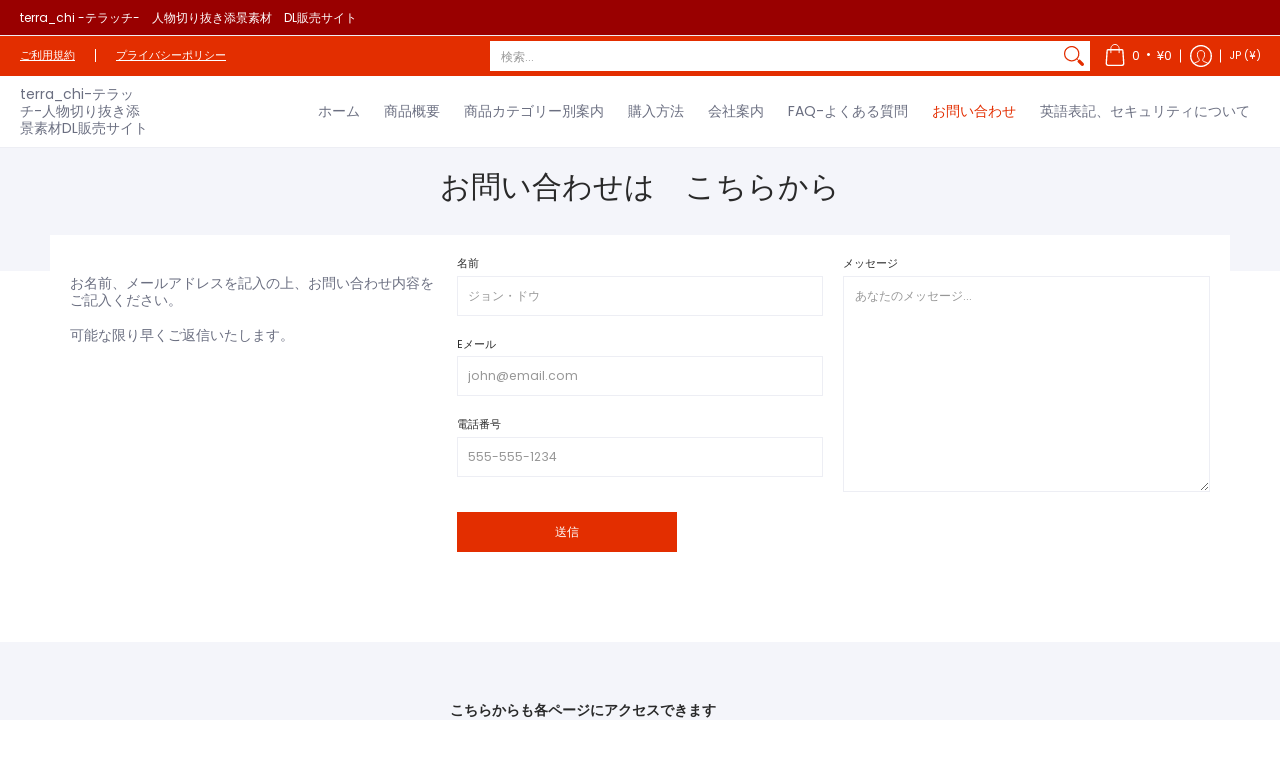

--- FILE ---
content_type: text/html; charset=utf-8
request_url: https://free.cutout-persons.com/pages/%E3%81%8A%E5%95%8F%E3%81%84%E5%90%88%E3%82%8F%E3%81%9B%E3%81%AF-%E3%81%93%E3%81%A1%E3%82%89%E3%81%8B%E3%82%89
body_size: 64093
content:
<!doctype html><html class="no-js" lang="ja" class="fonts-loading">
  <head><meta charset="utf-8">
<meta http-equiv="X-UA-Compatible" content="IE=edge">
<meta name="viewport" content="width=device-width,initial-scale=1"><meta name="description" content="お名前、メールアドレスを記入の上、お問い合わせ内容をご記入ください。 可能な限り早くご返信いたします。" /><meta name="theme-color" content="#e32e00">
<title>お問い合わせは　こちらから | terra_chi-テラッチ-人物切り抜き添景素材DL販売サイト</title> 
<link rel="canonical" href="https://free.cutout-persons.com/pages/%e3%81%8a%e5%95%8f%e3%81%84%e5%90%88%e3%82%8f%e3%81%9b%e3%81%af-%e3%81%93%e3%81%a1%e3%82%89%e3%81%8b%e3%82%89" /><link rel="preconnect" href="https://cdn.shopify.com" crossorigin>
<link rel="preconnect" href="https://fonts.shopifycdn.com" crossorigin>
<link rel="preconnect" href="https://monorail-edge.shopifysvc.com">



<link rel="preload" href="//free.cutout-persons.com/cdn/shop/t/3/assets/styles.css?v=60564938832675427851649208880" as="style">


<link href="//free.cutout-persons.com/cdn/fonts/poppins/poppins_n4.0ba78fa5af9b0e1a374041b3ceaadf0a43b41362.woff2" rel="preload" type="font/woff2" as="font" crossorigin>



<link href="//free.cutout-persons.com/cdn/fonts/poppins/poppins_n4.0ba78fa5af9b0e1a374041b3ceaadf0a43b41362.woff2" rel="preload" type="font/woff2" as="font" crossorigin>


<link rel="preload" href="//free.cutout-persons.com/cdn/shop/t/3/assets/script.header.js?v=178870820870041341361649208874" as="script">
<link rel="preload" href="//free.cutout-persons.com/cdn/shop/t/3/assets/script.js?v=184069445676297323501649208875" as="script">


<link rel="preload" href="//free.cutout-persons.com/cdn/shop/t/3/assets/script.contact.js?v=18287755000244446271649208872" as="script">

<style>
  	
  @font-face {
  font-family: Poppins;
  font-weight: 400;
  font-style: normal;
  font-display: swap;
  src: url("//free.cutout-persons.com/cdn/fonts/poppins/poppins_n4.0ba78fa5af9b0e1a374041b3ceaadf0a43b41362.woff2") format("woff2"),
       url("//free.cutout-persons.com/cdn/fonts/poppins/poppins_n4.214741a72ff2596839fc9760ee7a770386cf16ca.woff") format("woff");
}

  @font-face {
  font-family: Poppins;
  font-weight: 400;
  font-style: normal;
  font-display: swap;
  src: url("//free.cutout-persons.com/cdn/fonts/poppins/poppins_n4.0ba78fa5af9b0e1a374041b3ceaadf0a43b41362.woff2") format("woff2"),
       url("//free.cutout-persons.com/cdn/fonts/poppins/poppins_n4.214741a72ff2596839fc9760ee7a770386cf16ca.woff") format("woff");
}

  
  :root {
    
    /* DEFAULT COLORS */

	--white:#fff;
    --black:#000;
    --body_font_color:#6b6f81;
    --body_font_color_05:rgba(107, 111, 129, 0.05);
    --body_font_color_25:rgba(107, 111, 129, 0.25);
    --body_font_color_50:rgba(107, 111, 129, 0.5);
    --body_font_color_lighten_15:#9396a5;
    --body_font_color_darken_10:#545765;
    --body_font_hover_color:#000000;
    --headline_font_color:#292929;
    --headline_font_color_00:rgba(41, 41, 41, 0.0);
    --headline_font_color_05:rgba(41, 41, 41, 0.05);
    --headline_font_color_08:rgba(41, 41, 41, 0.08);
    --customer_background_color:#e32e00;
    --customer_font_color:#ffffff;
    --customer_hover_font_color:#e32e00;
    --header_background_color:#ffffff;
    --header_font_color:#6b6f81;
    --header_font_color_darken_15:#484b57;
    --header_hover_font_color:#e32e00;
    --header_hover_font_color_darken_15:#971e00;
    --announcement_background_color:#990000;
    --announcement_font_color:#ffffff;
    --announcement_hover_font_color:#ffffff;
    --rating_color:#ffcb67;
    --rating_background_color:#efefef;
    --button_color:#e32e00;
    --button_color_25:rgba(227, 46, 0, 0.25);
    --button_color_lighten_30:#ff977d;
    --button_color_darken_15:#971e00;
    --hover_button_color:#fc3300;
    --line_color:#edeef4;
    --line_color_05:rgba(237, 238, 244, 0.05);
    --line_color_darken_10:#cdd0e1;
    --success_color:#1b6109;
    --error_color:#990000;
    --error_color_00:rgba(153, 0, 0, 0.0);
    --error_color_75:rgba(153, 0, 0, 0.75);
    --section_color_primary:#f4f5fa;
    --section_color_secondary:#f8f8f8;
    --badge_color:#e32e00;
    --badge_background_color:#ffffff;
    --a11ygrey:#767676;
    
    /* DEFAULT FONTS */

    --headline_font:Poppins, sans-serif;
    --headline_font_fallback:sans-serif;
    --headline_font_weight:400;
  	--headline_font_weight_bold:700;
  	--headline_font_weight_medium:500;
  	--headline_font_style:normal;

    --body_font:Poppins, sans-serif;
    --body_font_fallback:sans-serif;        
    --body_font_weight:400;
    --body_font_weight_bold:700;
    --body_font_weight_medium:500;
  	--body_font_style:normal;
    
    /* SHOP PAY */
    
    --payment-terms-background-color: #fff;
    --color-body-text: #6b6f81;
    --color-body: #fff;
    --color-bg: #fff;
    
    /* DEFAULT ICONS */--square_solid: url("data:image/svg+xml,%3Csvg height='16' width='16' viewBox='0 0 24 24' xmlns='http://www.w3.org/2000/svg' version='1.1' xmlns:xlink='http://www.w3.org/1999/xlink' xmlns:svgjs='http://svgjs.com/svgjs'%3E%3Cg%3E%3Crect x='7' y='7' width='10' height='10' fill='%23e32e00' stroke='%23e32e00'/%3E%3C/g%3E%3C/svg%3E");
	--square_crossed: url("data:image/svg+xml,%3Csvg height='16' width='16' viewBox='0 0 24 24' xmlns='http://www.w3.org/2000/svg' version='1.1' xmlns:xlink='http://www.w3.org/1999/xlink' xmlns:svgjs='http://svgjs.com/svgjs'%3E%3Cg%3E%3Cpath fill='none' stroke='currentColor' d='M7 16.999L17 6.999'/%3E%3Crect x='7' y='7' width='10' height='10' fill='none' stroke='currentColor'/%3E%3C/g%3E%3C/svg%3E");
    --x_only: url("data:image/svg+xml,%3Csvg height='16' width='16' viewBox='0 0 24 24' xmlns='http://www.w3.org/2000/svg' version='1.1' xmlns:xlink='http://www.w3.org/1999/xlink' xmlns:svgjs='http://svgjs.com/svgjs'%3E%3Cg%3E%3Cpath fill='none' stroke='%23e32e00' d='M7 16.999L17 6.999' style='stroke-linecap: square;'/%3E%3Cpath fill='none' stroke='%23e32e00' d='M17 16.999L7 6.999' style='stroke-linecap: square;'/%3E%3Crect x='-110' y='4.058' width='5.57' height='5.57' style='fill: rgb(216, 216, 216); stroke-linecap: square;'/%3E%3C/g%3E%3C/svg%3E");
	--box: url("data:image/svg+xml,%3Csvg height='16' width='16' viewBox='0 0 24 24' xmlns='http://www.w3.org/2000/svg' version='1.1' xmlns:xlink='http://www.w3.org/1999/xlink' xmlns:svgjs='http://svgjs.com/svgjs'%3E%3Cg%3E%3Cpath d='M0.500 0.499 L23.500 0.499 L23.500 23.499 L0.500 23.499 Z' fill='none' stroke='currentColor'/%3E%3C/g%3E%3C/svg%3E");
    --box_check: url("data:image/svg+xml,%3Csvg height='16' width='16' viewBox='0 0 24 24' xmlns='http://www.w3.org/2000/svg' version='1.1' xmlns:xlink='http://www.w3.org/1999/xlink' xmlns:svgjs='http://svgjs.com/svgjs'%3E%3Cg transform='matrix(1,0,0,1,0,0)'%3E%3Cpath d='M18 6.999L11 16.499 6 12.499' fill='none' stroke='%23e32e00' style='stroke-width: 2px;'%3E%3C/path%3E%3Cpath d='M0.500 0.499 L23.500 0.499 L23.500 23.499 L0.500 23.499 Z' fill='none' stroke='currentColor'/%3E%3C/g%3E%3C/svg%3E");
	--circle: url("data:image/svg+xml,%3Csvg height='16' width='16' viewBox='0 0 24 24' xmlns='http://www.w3.org/2000/svg' version='1.1' xmlns:xlink='http://www.w3.org/1999/xlink' xmlns:svgjs='http://svgjs.com/svgjs'%3E%3Cg%3E%3Cpath d='M0.500 11.999 A11.500 11.500 0 1 0 23.500 11.999 A11.500 11.500 0 1 0 0.500 11.999 Z' fill='none' stroke='currentColor'/%3E%3C/g%3E%3C/svg%3E");
    --circle_check: url("data:image/svg+xml,%3Csvg height='16' width='16' viewBox='0 0 24 24' xmlns='http://www.w3.org/2000/svg' version='1.1' xmlns:xlink='http://www.w3.org/1999/xlink' xmlns:svgjs='http://svgjs.com/svgjs'%3E%3Cg transform='matrix(1,0,0,1,0,0)'%3E%3Cpath d='M18 6.999L11 16.499 6 12.499' fill='none' stroke='%23e32e00' style='stroke-width: 2px;'%3E%3C/path%3E%3Cpath d='M0.500 11.999 A11.500 11.500 0 1 0 23.500 11.999 A11.500 11.500 0 1 0 0.500 11.999 Z' fill='none' stroke='currentColor'/%3E%3C/g%3E%3C/svg%3E");
    --plus: url("data:image/svg+xml,%3Csvg viewBox='0 0 24 24' xmlns='http://www.w3.org/2000/svg' version='1.1' xmlns:xlink='http://www.w3.org/1999/xlink' xmlns:svgjs='http://svgjs.com/svgjs'%3E%3Cg%3E%3Cpath d='M12 6L12 18' fill='none' stroke='%23ffffff' stroke-linecap='round' stroke-linejoin='round' style='stroke-width: 1.5px;'/%3E%3Cpath d='M18 12L6 12' fill='none' stroke='%23ffffff' stroke-linecap='round' stroke-linejoin='round' style='stroke-width: 1.5px;'/%3E%3C/g%3E%3C/svg%3E");
    --minus: url("data:image/svg+xml,%3Csvg viewBox='0 0 24 24' xmlns='http://www.w3.org/2000/svg' version='1.1' xmlns:xlink='http://www.w3.org/1999/xlink' xmlns:svgjs='http://svgjs.com/svgjs'%3E%3Cg%3E%3Cpath d='M18 12L6 12' fill='none' stroke='%23ffffff' stroke-linecap='round' stroke-linejoin='round' style='stroke-width: 1.5px;'/%3E%3C/g%3E%3C/svg%3E");
    --times_w: url("data:image/svg+xml,%3Csvg viewBox='0 0 24 24' xmlns='http://www.w3.org/2000/svg' version='1.1' xmlns:xlink='http://www.w3.org/1999/xlink' xmlns:svgjs='http://svgjs.com/svgjs'%3E%3Cg%3E%3Cpath d='M 5 5 L 19 19' fill='none' stroke='%23ffffff' stroke-linecap='round' stroke-linejoin='round' stroke-width='3px'/%3E%3Cpath d='M 19 5 L 5 19' fill='none' stroke='%23ffffff' stroke-linecap='round' stroke-linejoin='round' stroke-width='3px'/%3E%3C/g%3E%3C/svg%3E");
    --times_r: url("data:image/svg+xml,%3Csvg viewBox='0 0 24 24' xmlns='http://www.w3.org/2000/svg' version='1.1' xmlns:xlink='http://www.w3.org/1999/xlink' xmlns:svgjs='http://svgjs.com/svgjs'%3E%3Cg%3E%3Cpath d='M 5 5 L 19 19' fill='none' stroke='%23990000' stroke-linecap='round' stroke-linejoin='round' stroke-width='3px'/%3E%3Cpath d='M 19 5 L 5 19' fill='none' stroke='%23990000' stroke-linecap='round' stroke-linejoin='round' stroke-width='3px'/%3E%3C/g%3E%3C/svg%3E");
    --times_g: url("data:image/svg+xml,%3Csvg viewBox='0 0 24 24' xmlns='http://www.w3.org/2000/svg' version='1.1' xmlns:xlink='http://www.w3.org/1999/xlink' xmlns:svgjs='http://svgjs.com/svgjs'%3E%3Cg%3E%3Cpath d='M 5 5 L 19 19' fill='none' stroke='%23cdd0e1' stroke-linecap='round' stroke-linejoin='round' stroke-width='3px'/%3E%3Cpath d='M 19 5 L 5 19' fill='none' stroke='%23cdd0e1' stroke-linecap='round' stroke-linejoin='round' stroke-width='3px'/%3E%3C/g%3E%3C/svg%3E");
    --open_plus: url("data:image/svg+xml,%3Csvg height='18' width='18' viewBox='0 0 24 24' xmlns='http://www.w3.org/2000/svg' version='1.1' xmlns:xlink='http://www.w3.org/1999/xlink' xmlns:svgjs='http://svgjs.com/svgjs'%3E%3Cg%3E%3Cpath d='M12 6L12 18' fill='none' stroke='%23ffffff' stroke-linecap='round' stroke-linejoin='round' style='stroke-width: 2.5px;'/%3E%3Cpath d='M18 12L6 12' fill='none' stroke='%23ffffff' stroke-linecap='round' stroke-linejoin='round' style='stroke-width: 2.5px;'/%3E%3C/g%3E%3C/svg%3E");
    --open_minus: url("data:image/svg+xml,%3Csvg height='18' width='18' viewBox='0 0 24 24' xmlns='http://www.w3.org/2000/svg' version='1.1' xmlns:xlink='http://www.w3.org/1999/xlink' xmlns:svgjs='http://svgjs.com/svgjs'%3E%3Cg%3E%3Cpath d='M18 12L6 12' fill='none' stroke='%23ffffff' stroke-linecap='round' stroke-linejoin='round' style='stroke-width: 2.5px;'/%3E%3C/g%3E%3C/svg%3E");
    --open_plus_header: url("data:image/svg+xml,%3Csvg height='18' width='18' viewBox='0 0 24 24' xmlns='http://www.w3.org/2000/svg' version='1.1' xmlns:xlink='http://www.w3.org/1999/xlink' xmlns:svgjs='http://svgjs.com/svgjs'%3E%3Cg%3E%3Cpath d='M12 6L12 18' fill='none' stroke='%23ffffff' stroke-linecap='round' stroke-linejoin='round' style='stroke-width: 2.5px;'/%3E%3Cpath d='M18 12L6 12' fill='none' stroke='%23ffffff' stroke-linecap='round' stroke-linejoin='round' style='stroke-width: 2.5px;'/%3E%3C/g%3E%3C/svg%3E");
    --open_minus_header: url("data:image/svg+xml,%3Csvg height='18' width='18' viewBox='0 0 24 24' xmlns='http://www.w3.org/2000/svg' version='1.1' xmlns:xlink='http://www.w3.org/1999/xlink' xmlns:svgjs='http://svgjs.com/svgjs'%3E%3Cg%3E%3Cpath d='M18 12L6 12' fill='none' stroke='%23ffffff' stroke-linecap='round' stroke-linejoin='round' style='stroke-width: 2.5px;'/%3E%3C/g%3E%3C/svg%3E");
    --open_plus_rev: url("data:image/svg+xml,%3Csvg height='18' width='18' viewBox='0 0 24 24' xmlns='http://www.w3.org/2000/svg' version='1.1' xmlns:xlink='http://www.w3.org/1999/xlink' xmlns:svgjs='http://svgjs.com/svgjs'%3E%3Cg%3E%3Cpath d='M12 6L12 18' fill='none' stroke='%23e32e00' stroke-linecap='round' stroke-linejoin='round' style='stroke-width: 2.5px;'/%3E%3Cpath d='M18 12L6 12' fill='none' stroke='%23e32e00' stroke-linecap='round' stroke-linejoin='round' style='stroke-width: 2.5px;'/%3E%3C/g%3E%3C/svg%3E");
    --open_minus_rev_a: url("data:image/svg+xml,%3Csvg height='18' width='18' viewBox='0 0 24 24' xmlns='http://www.w3.org/2000/svg' version='1.1' xmlns:xlink='http://www.w3.org/1999/xlink' xmlns:svgjs='http://svgjs.com/svgjs'%3E%3Cg%3E%3Cpath d='M 0.75 12.016 C 0.75 20.677 10.125 26.089 17.625 21.759 C 21.105 19.749 23.25 16.036 23.25 12.016 C 23.25 3.356 13.875 -2.056 6.375 2.274 C 2.895 4.284 0.75 7.997 0.75 12.016 Z' fill='%23ffffff' stroke='%23e32e00' style='stroke-width: 1.5px;'/%3E%3Cpath d='M18 12L6 12' fill='none' stroke='%23e32e00' stroke-linecap='round' stroke-linejoin='round' style='stroke-width: 2.5px;'/%3E%3C/g%3E%3C/svg%3E");
    --open_minus_rev_b: url("data:image/svg+xml,%3Csvg height='18' width='18' viewBox='0 0 24 24' xmlns='http://www.w3.org/2000/svg' version='1.1' xmlns:xlink='http://www.w3.org/1999/xlink' xmlns:svgjs='http://svgjs.com/svgjs'%3E%3Cg%3E%3Cpath d='M18 12L6 12' fill='none' stroke='%23e32e00' stroke-linecap='round' stroke-linejoin='round' style='stroke-width: 2.5px;'/%3E%3C/g%3E%3C/svg%3E");
    --arrow_down: url("data:image/svg+xml,%3Csvg height='20' width='20' viewBox='0 0 24 24' xmlns='http://www.w3.org/2000/svg' version='1.1' xmlns:xlink='http://www.w3.org/1999/xlink' xmlns:svgjs='http://svgjs.com/svgjs'%3E%3Cg%3E%3Cpath d='M 4 8.5 L 12 15.5 C 12 15.5 12 15.5 12 15.5 L 20.03 8.521' fill='none' stroke='%23ffffff' stroke-linecap='round' stroke-linejoin='round' stroke-width='6px'/%3E%3Cpath d='M 4 8.5 L 11.985 15.487 C 11.985 15.487 11.985 15.487 11.985 15.487 L 20 8.521' fill='none' stroke='%239396a5' stroke-linecap='round' stroke-linejoin='round' stroke-width='2px'/%3E%3C/g%3E%3C/svg%3E");
    --bell: url("data:image/svg+xml,%3Csvg height='14' width='14' viewBox='0 0 24 24' xmlns='http://www.w3.org/2000/svg' version='1.1' xmlns:xlink='http://www.w3.org/1999/xlink' xmlns:svgjs='http://svgjs.com/svgjs'%3E%3Cg%3E%3Cpath d='M18.5,19.5V15a6.5,6.5,0,0,0-4-6,2.5,2.5,0,0,0-5,0,6.5,6.5,0,0,0-4,6v4.5a2,2,0,0,1-2,2h17A2,2,0,0,1,18.5,19.5Z' fill='none' stroke='%23990000' stroke-linecap='round' stroke-linejoin='round'%3E%3C/path%3E%3Cpath d='M14,21.5a2,2,0,1,1-4,0' fill='none' stroke='%23990000' stroke-linecap='round' stroke-linejoin='round'%3E%3C/path%3E%3Cpath d='M3.5,9A5.5,5.5,0,0,1,9,3.5' fill='none' stroke='%23990000' stroke-linecap='round' stroke-linejoin='round'%3E%3C/path%3E%3Cpath d='M.5,9A8.5,8.5,0,0,1,9,.5' fill='none' stroke='%23990000' stroke-linecap='round' stroke-linejoin='round'%3E%3C/path%3E%3Cpath d='M20.5,9A5.5,5.5,0,0,0,15,3.5' fill='none' stroke='%23990000' stroke-linecap='round' stroke-linejoin='round'%3E%3C/path%3E%3Cpath d='M23.5,9A8.5,8.5,0,0,0,15,.5' fill='none' stroke='%23990000' stroke-linecap='round' stroke-linejoin='round'/%3E%3C/g%3E%3C/svg%3E");
        
    /* DEFAULT SIZES */
  
	--base:14px;
    --xx_small:calc(var(--base) * 0.75);	/* p  / 12 */
    --x_small:calc(var(--base) * 0.875);	/* h6 / 14 */
    --small:var(--base);					/* h5 / 16 */
    --medium:calc(var(--base) * 1.125);		/* h4 / 18 */
    --large:calc(var(--base) * 1.625);		/* h3 / 26 */
    --x_large:calc(var(--base) * 2.125);	/* h2 / 34 */
    --xx_large:calc(var(--base) * 3);		/* h1 / 48 */

    --master_spacing:20px;
    --swatches:36px;
    --stars:14;
    --star_spacing: 2;
  	--star_size: calc(var(--stars) * 1.5);
    
  }.badge {
    height:18px;
    padding:2px;
    width:18px;
  }
  
  .placeholder-svg-background {background-image:url('data:image/svg+xml,%3Csvg xmlns=%22http://www.w3.org/2000/svg%22 viewBox=%220 0 1052 400%22%3E%3Cpath d=%22M103 177.9c0-.3-.2-.5-.4-.7-.2-.2-.5-.2-.8-.2l-13.4 3.1c-.3.1-.6.3-.7.6l-.7 2c-.7 1.9-2.6 2.6-3.6 2.9-1.2.3-2.5.6-3.8.9-6.3 1.5-14.1 3.3-21.4 6.6-6.8-6.3-12.7-11.1-15.7-13.5-.5-.4-1.2-.6-1.8-.5-.6.1-1.1.4-1.5.8-.5.3-2.1 1.5-2.8 3.7-2.9 9.4 1.8 15.3 7 19.9-4.9 5.5-8.1 12.9-8.1 22.9 0 36.1 20.1 42.8 33.4 47.3 8.1 2.7 12.7 4.5 12.7 9.6 0 5.4-5.4 7.2-12.8 9.7-14.1 4.7-33.3 11.1-33.3 47.2 0 10.2 3.3 17.7 8.4 23.2-5.3 4.6-10.2 10.6-7.3 20.1.7 2.2 2.2 3.3 2.8 3.7.4.4.9.7 1.5.8h.3c.5 0 1.1-.2 1.5-.5 3.1-2.4 9.2-7.4 16.1-13.9 7.2 3.2 14.9 5 21 6.4 1.4.3 2.6.6 3.8.9 1.1.3 2.9 1 3.6 2.9l.7 2c.1.3.4.6.7.6l13.4 3.1h.2c.2 0 .4-.1.6-.2.2-.2.4-.4.4-.7 6.9-50.3.2-77.3-3.8-93.4-1.3-5.3-2.3-9.2-2.3-12.1s.9-6.8 2.3-12.1c4.1-15.9 10.7-42.8 3.8-93.1zm-64.8 6.4c.5-1.8 2-2.6 2-2.7l.3-.3c.1-.1.2-.2.3-.2.1 0 .2 0 .3.1 2.8 2.3 8.5 6.8 15 12.8-4.2 2.1-8.1 4.7-11.5 8-6.5-5.7-8.4-11-6.4-17.7zm3 201.6c-.1.1-.3.1-.3.1-.1 0-.2 0-.3-.2l-.3-.3s-1.5-.9-2-2.7c-2.1-6.9-.1-12.1 6.8-18.1 3.4 3.3 7.4 5.8 11.6 7.9-6.8 6.3-12.5 11-15.5 13.3zM95 283.3c0 3.2 1 7.1 2.3 12.6 3.9 15.8 10.5 42.3 3.9 91.5l-11.8-2.7-.5-1.5c-.7-2-2.6-3.5-5-4.2-1.2-.3-2.5-.6-3.9-.9-16-3.7-42.8-10-42.8-37.9 0-34.6 18.5-40.8 32-45.3 7.6-2.5 14.2-4.7 14.2-11.6 0-6.8-6.5-8.9-14.1-11.5-13.5-4.5-32.1-10.7-32.1-45.4 0-27.9 26.8-34.2 42.8-37.9 1.4-.3 2.7-.6 3.9-.9 2.5-.6 4.3-2.1 5-4.2l.5-1.5 11.8-2.7c6.6 49.3 0 75.7-3.9 91.5-1.3 5.5-2.3 9.4-2.3 12.6z%22/%3E%3Cpath d=%22M96 372c-1.6 0-2.5 2.8-2.5 5.6s.8 5.6 2.5 5.6 2.5-2.8 2.5-5.6-.9-5.6-2.5-5.6zm0 10.2c-.6 0-1.5-1.8-1.5-4.6s.9-4.6 1.5-4.6 1.5 1.8 1.5 4.6-.9 4.6-1.5 4.6zm0-187.5c1.6 0 2.5-2.8 2.5-5.6s-.8-5.6-2.5-5.6-2.5 2.8-2.5 5.6c0 2.9.9 5.6 2.5 5.6zm0-10.1c.6 0 1.5 1.8 1.5 4.6s-.9 4.6-1.5 4.6-1.5-1.8-1.5-4.6.9-4.6 1.5-4.6zM83.5 296.7c-18.6.8-43.3 5.7-43.3 40.1 0 10.6 3.2 19 9.4 24.8 5 4.7 14.3 9.9 31 9.9 1.8 0 3.6-.1 5.6-.2 6.5-.4 11.9-4.9 13.4-11.1 1.6-6.5 6.1-29.8-4.5-56-1.9-4.7-6.6-7.6-11.6-7.5zm-42.3 40.1c0-33.2 23.8-38.2 41.9-39-.1.2-.2.3-.2.6.2 4.8.4 9.3.6 13.7-.1 23.6-15.1 33.9-28.4 43-2 1.4-3.9 2.6-5.7 4-.2.2-.4.4-.4.6-5.2-5.6-7.8-13.3-7.8-22.9zm8.9 24c.2 0 .3-.1.4-.2 1.8-1.3 3.6-2.6 5.6-3.9 10.8-7.4 23.8-16.3 28-33.3.4 5.8.8 11.1 1.1 15.7-4.8 8.6-12.2 17.7-22.6 27.8-.3.2-.3.6-.3.9-4.5-1.5-8.7-3.7-12.2-6.9.1-.1.1-.1 0-.1zm36 9.5c-5.5.4-14 .3-22-2 9.5-9.3 16.5-17.8 21.4-25.8 1.4 16.4 2.6 26.8 2.6 26.9 0 .2.1.4.2.5-.7.3-1.4.4-2.2.4zm12.5-10.4c-1.1 4.5-4.3 7.9-8.5 9.5v-.2c0-.1-1.4-11.8-2.9-30-.6-7.5-1.3-16.7-1.8-27.3v-.6c0-.1 0-.2-.1-.2-.2-4.1-.4-8.4-.5-12.9 0-.2-.1-.3-.2-.5 4.1.3 7.8 2.9 9.4 6.8 10.7 25.9 6.2 49 4.6 55.4zm1-153c-1.6-6.2-7-10.7-13.4-11.1-20.3-1.3-31.1 4.6-36.6 9.7-6.2 5.8-9.4 14.2-9.4 24.8 0 34.3 24.7 39.3 43.3 40.1h.5c4.8 0 9.3-3 11.1-7.5 10.6-26.2 6.1-49.5 4.5-56zM81 196.6c1.9 0 3.6.1 5.1.2.8.1 1.6.2 2.4.4-.2.2-.3.4-.3.6 0 .1-1.2 10.5-2.6 26.9-4.9-8.1-12-16.5-21.4-25.8-.1-.1-.1-.1-.2-.1 5.8-1.7 11.9-2.2 17-2.2zm-39.8 33.7c0-9.6 2.6-17.3 7.8-22.8 0 .3.1.6.4.8 1.7 1.3 3.5 2.5 5.4 3.8 13.6 9.4 29.1 20.1 28.1 45.6-.2 4.2-.2 7.3-.3 11.2 0 .2.1.3.1.5-18.1-.9-41.5-6.1-41.5-39.1zm43.2 39.1c.1-.1.2-.3.2-.5 0-3.9.1-7 .3-11.2 1-26.6-15.6-38.1-29-47.3-1.9-1.3-3.6-2.5-5.3-3.7-.2-.1-.4-.2-.6-.2l.2-.2c3.5-3.3 7.8-5.5 12.3-7-.2.4-.1.8.2 1.1 10.4 10.2 17.8 19.3 22.7 28.1 3 5.4 4.7 10.3 5.1 14.6.6 7.1 1.2 13 2 20.4 0 .4.4.8.8.8-1.9 3-5.3 4.9-8.9 5.1zm10-7.5c-.7-6.8-1.3-12.5-1.9-19.1-.4-4.5-2.2-9.6-5.2-15.1 1.4-18 2.8-29.6 2.8-29.7v-.3c4.2 1.6 7.4 5 8.5 9.5 1.6 6.3 6 29.1-4.2 54.7zM204.6 71.5c16 0 29.1-13 29.1-29.1s-13-29.1-29.1-29.1-29.1 13-29.1 29.1 13.1 29.1 29.1 29.1zm0-57.1c15.5 0 28.1 12.6 28.1 28.1 0 15.5-12.6 28.1-28.1 28.1S176.5 58 176.5 42.5c0-15.5 12.6-28.1 28.1-28.1z%22/%3E%3Cpath d=%22M227.5 42.7c0 .3.2.5.5.5h3.1c.3 0 .5-.2.5-.5s-.2-.5-.5-.5H228c-.3 0-.5.3-.5.5zm-49.4.5h3.1c.3 0 .5-.2.5-.5s-.2-.5-.5-.5h-3.1c-.3 0-.5.2-.5.5s.2.5.5.5zm26.2 22.2c-.3 0-.5.2-.5.5V69c0 .3.2.5.5.5s.5-.2.5-.5v-3.1c0-.3-.2-.5-.5-.5zm0-45.9c.3 0 .5-.2.5-.5v-3.1c0-.3-.2-.5-.5-.5s-.5.2-.5.5V19c0 .3.2.5.5.5zm12.4 42.9c-.1-.2-.4-.3-.7-.2-.2.1-.3.4-.2.7l1.6 2.7c.1.2.3.2.4.2.1 0 .2 0 .2-.1.2-.1.3-.4.2-.7l-1.5-2.6zm-24.2-39.9c.1.2.3.2.4.2.1 0 .2 0 .2-.1.2-.1.3-.4.2-.7l-1.6-2.7c-.1-.2-.4-.3-.7-.2-.2.1-.3.4-.2.7l1.7 2.8zm-8.3 31.1l-2.8 1.6c-.2.1-.3.4-.2.7.1.2.3.2.4.2.1 0 .2 0 .2-.1l2.8-1.6c.2-.1.3-.4.2-.7 0-.1-.4-.2-.6-.1zm40.6-22.3c.1 0 .2 0 .2-.1l2.8-1.6c.2-.1.3-.4.2-.7-.1-.2-.4-.3-.7-.2l-2.8 1.6c-.2.1-.3.4-.2.7.1.2.3.3.5.3zm3 24l-2.8-1.6c-.2-.1-.5-.1-.7.2-.1.2-.1.5.2.7l2.8 1.6c.1 0 .2.1.2.1.2 0 .3-.1.4-.2.2-.4.2-.7-.1-.8zm-46.4-25.7l2.8 1.6c.1 0 .2.1.2.1.2 0 .3-.1.4-.2.1-.2.1-.5-.2-.7l-2.8-1.6c-.2-.1-.5-.1-.7.2s.1.5.3.6zm11.8 32.6c-.2-.1-.5-.1-.7.2l-1.6 2.8c-.1.2-.1.5.2.7.1 0 .2.1.2.1.2 0 .3-.1.4-.2l1.6-2.8c.2-.4.1-.7-.1-.8zM216 22.7c.1 0 .2.1.2.1.2 0 .3-.1.4-.2l1.6-2.8c.1-.2.1-.5-.2-.7-.2-.1-.5-.1-.7.2l-1.6 2.8c0 .1.1.4.3.6zm-12.9 19.1s.1 0 .1.1c-.1.2-.1.5-.1.7l1.4 11.2c.1 1.1.4 2.2.9 3.2l.9 1.9c.1.2.3.3.5.3h.1c.2 0 .4-.2.4-.4l.3-2.1c.2-1.1.2-2.4.1-3.6l-1.2-10h13.2c2 0 4 0 5.9-.5.2-.1.4-.1.4-.4 0-.2-.2-.4-.4-.4-1.9-.5-3.9-.7-5.9-.7h-14c-.3-.3-.7-.4-1.2-.3-.3 0-.5.1-.7.3 0 0 0-.1-.1-.1l-18.1-14.8c-.2-.2-.5-.1-.7.1-.2.2-.1.5.1.7l18.1 14.8zm16.5.4c1.1 0 2.2-.2 3.3 0-1.1.2-2.2 0-3.3 0h-13.4 13.4z%22/%3E%3Cpath d=%22M211.3 38.3c.3 0 .5-.2.5-.5V27c0-.3-.2-.5-.5-.5s-.5.2-.5.5v10.9c0 .2.2.4.5.4zm-3-2.1c.3 0 .5-.2.5-.5v-6.5c0-.3-.2-.5-.5-.5s-.5.2-.5.5v6.5c0 .2.2.5.5.5zm-57.7-2h5.9c.3 0 .5-.2.5-.5s-.2-.5-.5-.5h-5.9c-.3 0-.5.2-.5.5s.2.5.5.5zm-8.1 5h2.4c.3 0 .5-.2.5-.5s-.2-.5-.5-.5h-2.4c-.3 0-.5.2-.5.5s.3.5.5.5zm13.1 4.5c0 .3.2.5.5.5h2.8c.3 0 .5-.2.5-.5s-.2-.5-.5-.5h-2.8c-.2 0-.5.3-.5.5zm-13.8 6.5h4c.3 0 .5-.2.5-.5s-.2-.5-.5-.5h-4c-.3 0-.5.2-.5.5s.2.5.5.5zm6.9 0h1.5c.3 0 .5-.2.5-.5s-.2-.5-.5-.5h-1.5c-.3 0-.5.2-.5.5s.3.5.5.5zm-34.9-16h5.9c.3 0 .5-.2.5-.5s-.2-.5-.5-.5h-5.9c-.3 0-.5.2-.5.5s.2.5.5.5zm-6.4 0h2.1c.3 0 .5-.2.5-.5s-.2-.5-.5-.5h-2.1c-.3 0-.5.2-.5.5s.3.5.5.5zm-11.3 0h5.3c.3 0 .5-.2.5-.5s-.2-.5-.5-.5h-5.3c-.3 0-.5.2-.5.5s.2.5.5.5zm20.4 9.5c0 .3.2.5.5.5h7.7c.3 0 .5-.2.5-.5s-.2-.5-.5-.5H117c-.3 0-.5.3-.5.5zm-4.8.5h2c.3 0 .5-.2.5-.5s-.2-.5-.5-.5h-2c-.3 0-.5.2-.5.5s.3.5.5.5zm-11.8 5.5c0 .3.2.5.5.5h5.5c.3 0 .5-.2.5-.5s-.2-.5-.5-.5h-5.5c-.3 0-.5.3-.5.5zM83.3 34.2h5.1c.3 0 .5-.2.5-.5s-.2-.5-.5-.5h-5.1c-.3 0-.5.2-.5.5s.3.5.5.5zm9 4h4.1c.3 0 .5-.2.5-.5s-.2-.5-.5-.5h-4.1c-.3 0-.5.2-.5.5s.3.5.5.5zm-9.5 1h2.4c.3 0 .5-.2.5-.5s-.2-.5-.5-.5h-2.4c-.3 0-.5.2-.5.5s.2.5.5.5zm-9.2-1h4.1c.3 0 .5-.2.5-.5s-.2-.5-.5-.5h-4.1c-.3 0-.5.2-.5.5s.2.5.5.5zm14 11.5c0 .3.2.5.5.5h1.5c.3 0 .5-.2.5-.5s-.2-.5-.5-.5h-1.5c-.3 0-.5.3-.5.5z%22/%3E%3Cpath d=%22M54.8 56.8v-.3c0-.1-.2-.3-.2-.3h5.2v1.5c0 1.3 1 2.5 2.3 2.5h6.7c1.3 0 2-1.2 2-2.5v-1.4h57v1.3c0 1.3 1.2 2.5 2.5 2.5h6.7c1.3 0 2.8-1.2 2.8-2.5v-1.5h28.5c.5 3 3.1 6 6.4 6h3.3c5.3 7 13.5 12.1 22.9 13.2.4 1.7 1.9 3 3.7 3s3.4-1.4 3.7-3.1c9.5-1.1 17.7-6 23-13.4.2.1.3.3.5.3h3.4c2.8 0 5.2-2 6.1-5H283l79.2.1c2.2 0 4.4-.6 6.3-1.8 4.5-3 10-7.5 10-12.6s-5.4-9.7-10-12.6c-1.9-1.2-4-1.8-6.3-1.8l-120.5.1c-.5-3.1-3.1-5.4-6.4-5.4h-3.8c-.1 0-.2-.1-.3-.1-6-8.2-15.7-13.5-26.7-13.5-10.9 0-20.6 5.6-26.6 13.6h-3.3c-2.8 0-5.2 2-6.1 4h-28.8V26c0-1.3-1.4-2.8-2.8-2.8h-6.7c-1.3 0-2.5 1.4-2.5 2.8v1.3h-57V26c0-1.3-.6-2.8-2-2.8H62c-1.3 0-2.3 1.4-2.3 2.8v1.2h-5V27c0-3.3-2.8-5.7-6.1-5.7H31.2c-3.3 0-6.4 2.4-6.4 5.7v29.8c0 3.3 3.1 5.5 6.4 5.5h17.5c3.3-.1 6.1-2.3 6.1-5.5zm149.8 20.4c-1.2 0-2.3-.8-2.7-1.9.9.1 1.8.1 2.7.1s1.8 0 2.7-.1c-.4 1.1-1.4 1.9-2.7 1.9zM367.4 32c3.4 2.2 9.1 6.6 9.1 11 0 2.8-2.3 5.4-4.8 7.6-.1-.1-.2-.4-.4-.4h-7.1c-.3 0-.5.2-.5.5s.2.5.5.5h6.6c-1.2 1-2.3 1.9-3.3 2.6-1.5 1-3.3 1.6-5.2 1.6l-120.4.1V35.2h2.7c.3 0 .5-.2.5-.5s-.2-.5-.5-.5h-2.7v-3.7h120.4c1.7 0 3.5.5 5.1 1.5zm-132-6.8c2.5 0 4.4 1.8 4.4 4.2v25.9c0 2.5-2 4.8-4.4 4.8h-2.8c3.2-5 5-11.1 5-17.5s-1.8-12.5-5-17.5h2.8zm-30.8-13.7c17.1 0 31 13.9 31 31s-13.9 31-31 31-31-13.9-31-31 13.9-31 31-31zm-30 13.7h2c-3.2 5-5 11.1-5 17.5s1.8 12.5 5 17.5h-2c-2.5 0-4.9-2.4-4.9-4.8V29.5c.1-2.5 2.5-4.3 4.9-4.3zm-6.8 4v20h-2.3c-.3 0-.5.2-.5.5s.2.5.5.5h2.3v4h-28v-25h28zm-30 28.6c0 .2-.2.4-.4.4h-7.1c-.2 0-.4-.2-.4-.4V25.7c0-.2.2-.4.4-.4h7.1c.2 0 .4.2.4.4v32.1zm-10-28.4v7.9h-4.1c-.3 0-.5.2-.5.5s.2.5.5.5h4.1v16.1h-57v-25h57zm-58 28.4c0 .2-.2.4-.4.4h-7.1c-.2 0-.4-.2-.4-.4V25.7c0-.2.2-.4.4-.4h7.1c.2 0 .4.2.4.4v32.1zm-10-3.6H49c-1.9 0-3.2-1.4-3.2-3.2v-5.6c0-.1-.2-.1-.2-.1h7.2v2.6c0 .6.4 1 1 1s1-.4 1-1v-12c0-.6-.4-1-1-1s-1 .4-1 1v2.3h-7v-5.5c0-1.8 1.4-3.5 3.2-3.5h10.8v25zm-16-21.5v5.5h-13V27.4c0-.7.5-1.1 1.2-1.1h15.9c.7 0 1.3 0 1.3 1H49c-3-.1-5.2 2.5-5.2 5.4zm-13.4 7.5h22.4v3H30.4c-.4 0-.6-.6-.6-1v-.8c0-.3.2-1.2.6-1.2zm.4 5h12.9s.1 0 .1.1V51c0 3 2.3 5.2 5.2 5.2h.2c0 1-.6 1-1.3 1H32c-.7 0-1.2-.1-1.2-.9V45.2zm-4 11.6V27c0-2.2 2.2-3.7 4.4-3.7h17.5c2.2 0 4.1 1.6 4.1 3.7v.3h-2.6c0-1-1.1-2-2.3-2H32c-1.3 0-2.2.8-2.2 2.1v11.5c-1 .3-2 1.4-2 2.6v.8c0 1.3 1 2.3 2 2.6v11.5c0 1.3.9 1.9 2.2 1.9h15.9c1.3 0 2.3-1 2.3-2h2.4s.1.2.1.3v.3c0 2.2-1.9 3.5-4.1 3.5H31.2c-2.2-.2-4.4-1.5-4.4-3.6z%22/%3E%3Cpath d=%22M246.9 51.2h5.9c.3 0 .5-.2.5-.5s-.2-.5-.5-.5h-5.9c-.3 0-.5.2-.5.5s.2.5.5.5zm25.5 0h3.9c.3 0 .5-.2.5-.5s-.2-.5-.5-.5h-3.9c-.3 0-.5.2-.5.5s.3.5.5.5zm5.8-4.5c0 .3.2.5.5.5h2.4c.3 0 .5-.2.5-.5s-.2-.5-.5-.5h-2.4c-.2 0-.5.3-.5.5zm-22.4-5.5h5.3c.3 0 .5-.2.5-.5s-.2-.5-.5-.5h-5.3c-.3 0-.5.2-.5.5s.3.5.5.5zm16.4-.5c0 .3.2.5.5.5h7.2c.3 0 .5-.2.5-.5s-.2-.5-.5-.5h-7.2c-.3 0-.5.3-.5.5zm38.3-5.5h5.9c.3 0 .5-.2.5-.5s-.2-.5-.5-.5h-5.9c-.3 0-.5.2-.5.5s.3.5.5.5zm47.9 16h2.3c.3 0 .5-.2.5-.5s-.2-.5-.5-.5h-2.3c-.3 0-.5.2-.5.5s.2.5.5.5zm-7.9-5h-2.4c-.3 0-.5.2-.5.5s.2.5.5.5h2.4c.3 0 .5-.2.5-.5s-.2-.5-.5-.5zm13.1-5h4.1c.3 0 .5-.2.5-.5s-.2-.5-.5-.5h-4.1c-.3 0-.5.2-.5.5s.2.5.5.5zm-4.1-6h1.5c.3 0 .5-.2.5-.5s-.2-.5-.5-.5h-1.5c-.3 0-.5.2-.5.5s.2.5.5.5zm-14.6 0h8.9c.3 0 .5-.2.5-.5s-.2-.5-.5-.5h-8.9c-.3 0-.5.2-.5.5s.2.5.5.5zm-11.7 0h2.8c.3 0 .5-.2.5-.5s-.2-.5-.5-.5h-2.8c-.3 0-.5.2-.5.5s.2.5.5.5zm-52.6 15.5c0 .3.2.5.5.5h2.3c.3 0 .5-.2.5-.5s-.2-.5-.5-.5h-2.3c-.3 0-.5.3-.5.5zm34.8 0c0 .3.2.5.5.5h2.3c.3 0 .5-.2.5-.5s-.2-.5-.5-.5h-2.3c-.3 0-.5.3-.5.5zm-17-4c0 .3.2.5.5.5h2.3c.3 0 .5-.2.5-.5s-.2-.5-.5-.5h-2.3c-.3 0-.5.3-.5.5zm-2.6-5.5h4.5c.3 0 .5-.2.5-.5s-.2-.5-.5-.5h-4.5c-.3 0-.5.2-.5.5s.3.5.5.5zm41.5 9H335c-.3 0-.5.2-.5.5s.2.5.5.5h2.3c.3 0 .5-.2.5-.5s-.2-.5-.5-.5zm-2.3-3.5c0-.3-.2-.5-.5-.5h-2.4c-.3 0-.5.2-.5.5s.2.5.5.5h2.4c.3 0 .5-.2.5-.5zm-5.9-5.5h4.5c.3 0 .5-.2.5-.5s-.2-.5-.5-.5h-4.5c-.3 0-.5.2-.5.5s.2.5.5.5zm-38.9 5c1.7 0 3.2-1.4 3.2-3.2s-1.4-3.2-3.2-3.2-3.2 1.5-3.2 3.2 1.4 3.2 3.2 3.2zm0-4.4c.6 0 1.2.5 1.2 1.2s-.5 1.2-1.2 1.2-1.2-.6-1.2-1.2.5-1.2 1.2-1.2zm16.1 4.4c1.7 0 3.2-1.4 3.2-3.2s-1.4-3.2-3.2-3.2-3.2 1.4-3.2 3.2 1.5 3.2 3.2 3.2zm0-4.4c.6 0 1.2.5 1.2 1.2s-.5 1.2-1.2 1.2-1.2-.5-1.2-1.2.6-1.2 1.2-1.2zm16.2 4.4c1.7 0 3.2-1.4 3.2-3.2s-1.4-3.2-3.2-3.2-3.2 1.4-3.2 3.2 1.4 3.2 3.2 3.2zm0-4.4c.6 0 1.2.5 1.2 1.2s-.5 1.2-1.2 1.2c-.6 0-1.2-.5-1.2-1.2s.5-1.2 1.2-1.2zm13 1.2c0 1.7 1.4 3.2 3.2 3.2s3.2-1.4 3.2-3.2-1.4-3.2-3.2-3.2-3.2 1.5-3.2 3.2zm3.1-1.2c.6 0 1.2.5 1.2 1.2s-.5 1.2-1.2 1.2c-.6 0-1.2-.5-1.2-1.2s.6-1.2 1.2-1.2zM76.4 43.7c0 .3.2.5.5.5h4.7c.3 0 .5-.2.5-.5s-.2-.5-.5-.5h-4.7c-.2 0-.5.3-.5.5zm196.1-8.5h2.9c.3 0 .5-.2.5-.5s-.2-.5-.5-.5h-2.9c-.3 0-.5.2-.5.5s.3.5.5.5zm-66.5 280c-.2-.2-.5-.2-.7-.1-.2.2-.2.5-.1.7 1 1.2 2.1 2.3 3.2 3.3.1.1.2.1.3.1.1 0 .3-.1.4-.2.2-.2.2-.5 0-.7-1-.9-2.1-1.9-3.1-3.1zm59.6-21.8c0-5.2-1.1-10.2-3.3-14.8-.1-.2-.4-.4-.7-.2-.2.1-.4.4-.2.7 2.2 4.5 3.2 9.3 3.2 14.4 0 18.4-15 33.3-33.3 33.3-7.1 0-13.8-2.2-19.5-6.3-.2-.2-.5-.1-.7.1-.2.2-.1.5.1.7 5.9 4.2 12.8 6.5 20.1 6.5 18.9 0 34.3-15.4 34.3-34.4zm-6.9-18.9c.1.1.3.2.4.2.1 0 .2 0 .3-.1.2-.2.3-.5.1-.7-1-1.4-2-2.7-3.2-4-.2-.2-.5-.2-.7 0-.2.2-.2.5 0 .7 1.1 1.3 2.2 2.6 3.1 3.9zm-12.6-10.9c2.3 1.1 4.4 2.5 6.3 4.1.1.1.2.1.3.1.1 0 .3-.1.4-.2.2-.2.1-.5-.1-.7-2-1.7-4.2-3.1-6.5-4.2-.2-.1-.5 0-.7.2-.1.2 0 .5.3.7zm-48.2 29.8c0-18.4 15-33.3 33.3-33.3 3.2 0 6.5.5 9.5 1.4.3.1.5-.1.6-.3.1-.3-.1-.5-.3-.6-3.2-.9-6.5-1.4-9.8-1.4-18.9 0-34.3 15.4-34.3 34.3 0 2.1.2 4.3.6 6.3 0 .2.3.4.5.4h.1c.3-.1.5-.3.4-.6-.4-2-.6-4.1-.6-6.2zm1.6 10c-.1-.3-.4-.4-.6-.3-.3.1-.4.4-.3.6.7 2.3 1.7 4.6 2.9 6.7.1.2.3.3.4.3.1 0 .2 0 .2-.1.2-.1.3-.4.2-.7-1.2-2-2.1-4.2-2.8-6.5z%22/%3E%3Cpath d=%22M231.3 315c11.9 0 21.6-9.7 21.6-21.6s-9.7-21.6-21.6-21.6-21.6 9.7-21.6 21.6 9.7 21.6 21.6 21.6zm0-41.1c4.6 0 8.8 1.6 12.1 4.3l-10 12.1c-.2.2-.1.5.1.7.1.1.2.1.3.1.1 0 .3-.1.4-.2l10-12.1c4.1 3.6 6.7 8.8 6.7 14.7 0 10.8-8.8 19.6-19.6 19.6-4.5 0-8.6-1.5-11.9-4.1l10-12.1c.2-.2.1-.5-.1-.7-.2-.2-.5-.1-.7.1l-10 12.1c-1.2-1-2.2-2.1-3.1-3.4l.1-.1 19.4-23.5c.2-.2.1-.5-.1-.7-.2-.2-.5-.1-.7.1L215 304.2c-2-3.1-3.2-6.7-3.2-10.6-.1-11 8.7-19.7 19.5-19.7zm44.7 19.5c0 2.3.4 4.5 1.2 6.7.1.2.3.3.5.3h.2c.3-.1.4-.4.3-.6-.8-2-1.1-4.2-1.1-6.3 0-10 8.1-18.1 18.1-18.1 6.4 0 12.4 3.4 15.6 8.9.1.2.4.3.7.2.2-.1.3-.4.2-.7-3.4-5.8-9.7-9.4-16.5-9.4-10.6-.1-19.2 8.5-19.2 19zm19.2 18.2c-5.7 0-10.9-2.6-14.4-7.1-.2-.2-.5-.3-.7-.1-.2.2-.3.5-.1.7 3.7 4.7 9.2 7.4 15.2 7.4 10.6 0 19.1-8.6 19.1-19.1 0-1.3-.1-2.6-.4-3.9-.1-.3-.3-.4-.6-.4-.3.1-.4.3-.4.6.2 1.2.4 2.4.4 3.7 0 10-8.1 18.2-18.1 18.2zm99.6-44.4c0-.6-.4-1-1-1h-43c-.6 0-1 .4-1 1v53c0 .6.4 1 1 1h43c.6 0 1-.4 1-1v-53zm-1 52h-42v-51h42v51z%22/%3E%3Cpath d=%22M379.8 271.7c0-.3-.2-.5-.5-.5h-12c-.3 0-.5.2-.5.5v43c0 .3.2.5.5.5h12c.3 0 .5-.2.5-.5v-43zm-12 .5h11v42h-11v-42zm-142 36.9c.1.1.2.1.3.1.1 0 .3-.1.4-.2l18.3-22.3c.2-.2.1-.5-.1-.7s-.5-.1-.7.1l-18.3 22.3c-.1.2-.1.6.1.7zm85.5-53.5c.3 0 .5-.2.5-.5v-8.9l4.6.7c.3 0 .6-.1.6-.4 0-.3-.1-.5-.4-.6l-5.1-.8c-.1 0-.4 0-.5.1-.1.1-.2.2-.2.4v9.5c0 .3.2.5.5.5zm11.9-7.7l15.6 2.4h.1c.2 0 .5-.2.5-.4 0-.3-.1-.5-.4-.6l-15.6-2.4c-.3 0-.5.1-.6.4 0 .3.1.6.4.6zm16.1 60.4c-.3 0-.5.2-.5.5v26.3c0 .3.2.5.5.5s.5-.2.5-.5v-26.3c0-.3-.2-.5-.5-.5zm0-20.5c-.3 0-.5.2-.5.5v13.9c0 .3.2.5.5.5s.5-.2.5-.5v-13.9c0-.2-.2-.5-.5-.5zm-28-17.2c.3 0 .5-.2.5-.5v-9c0-.3-.2-.5-.5-.5s-.5.2-.5.5v9c0 .3.2.5.5.5zm-16.1 37.5c-3.2 0-6.2-1-8.7-2.8-.2-.2-.5-.1-.7.1-.2.2-.1.5.1.7 2.7 2 5.9 3 9.3 3 8.6 0 15.7-7 15.7-15.7 0-1.7-.3-3.4-.8-5-.1-.3-.4-.4-.6-.3-.3.1-.4.4-.3.6.5 1.5.8 3.1.8 4.7-.1 8.1-6.7 14.7-14.8 14.7zm0-30.3c-8.6 0-15.7 7-15.7 15.7 0 2.8.8 5.6 2.2 8 .1.2.3.2.4.2.1 0 .2 0 .3-.1.2-.1.3-.4.2-.7-1.4-2.3-2.1-4.9-2.1-7.5 0-8.1 6.6-14.7 14.7-14.7 4.3 0 8.4 1.9 11.2 5.2.2.2.5.2.7.1.2-.2.2-.5.1-.7-3-3.5-7.4-5.5-12-5.5zm-82.5 57.4c.3.1.6.2.9.2.7 0 1.5-.4 1.8-1.1.5-1 .1-2.2-.9-2.7s-2.2-.1-2.7.9-.1 2.2.9 2.7zm-.1-2.2c.2-.5.8-.7 1.3-.5.5.2.7.8.5 1.3-.2.5-.8.7-1.3.5-.5-.2-.7-.8-.5-1.3z%22/%3E%3Cpath d=%22M447.3 179.2h-11.5v-1.5c0-.6-.4-1.5-.9-1.5H135.2c-.6 0-1.5.9-1.5 1.5v7.5h-2.4c-.6 0-.6.4-.6.9v203.2c0 .6 0 .9.6.9h308.4c.6 0 1-.3 1-.9v-4.1h6.5c.6 0 1.5-.5 1.5-1V179.9c.1-.6-.8-.7-1.4-.7zm-311.5-1h298v7h-298v-7zm280 21.6h-1.3c-.3 0-.5.2-.5.5s.3.5.5.5l.4.2c.2 0 .4.3.6.3.1 0 .3-.5.3-.5v127h-.1c-.4 0-1.1.2-2.8 1.6-.2.2-.2.5-.1.7.1.1.2.2.4.2.1 0 .2 0 .3-.1 1.6-1.3 2.1-1.4 2.2-1.4v-.5.5h.1v59.6H178.6c2.6-3 2.2-7.2.3-10-1.8-2.6-4.8-4.5-9-5.7-1-.3-2.1-.5-3.1-.7-2-.4-4-.9-5.9-1.7-2.5-1.1-5.1-3.4-5.3-6.5 0-.5 0-1.1.1-1.7.1-1.5.3-3-.7-4.2-1.6-2-4.8-1.1-7.1.7l-.3.3c-1.7 1.4-3.6 2.9-5.6 2.4-.2 0-.1 0-.2.1-2.1 1.5-6.9 1.8-8.9.2v-50.3c0-.1.8-.2 1.9-.4.3 0 .4-.3.3-.6 0-.3-.1-.5-.4-.4-.9.1-1.8.3-1.8.4V275h-.1.1c.2 0 .3-.1.4-.3.1-.3.2-.5-.1-.7-.2-.1-.3-.2-.3-.3V256c3 .6 5.6 1.2 8.3 1.7 3 .6 6.1 1.3 9.4 1.9 3.9.8 8.1 2 9.5 5.3 1.4 3.4-.9 7.1-2.8 10.5l-.5.9c-2.5 4.3-3.2 9.9.5 12.2 1.3.8 2.8 1 4.3 1.3 2.1.3 3.9.6 4.6 2.2.4.8.4 1.6.3 2.5-.1.8-.2 1.7-.3 2.5-.2 1.6-.4 3.2-.3 4.8.2 2.4 1.3 5.3 4 6.3.5.2 1 .3 1.6.3 1.6 0 3.7-.6 5-1.6.2-.1.5-.3.5-.4v32.7c0 5.4 4.4 10 9.8 10h11.1c-.1 0-.2.1-.2.3v.2c0 1 .2 1.9.7 2.9.1.2.3.3.5.3.1 0 .1 0 .2-.1.2-.1.4-.4.2-.7-.4-.8-.6-1.7-.6-2.5v-.1c0-.2-.1-.3-.2-.3H214v6.4c0 .6.5.6 1.1.6h15.3c.6 0 .7-.1.7-.6v-6.4h57.3c-.1 0-.3.7-.6 1.1-.2.2-.1.5.1.7.1.1.2.1.3.1.1 0 .3 0 .4-.1.4-.5.7-.7.8-1.7h17.3c.1 0 .1-.1.2-.1l34-5.3c2.5-.4 4.3-2.6 4.3-5.1v-3.5h54.9c1.7 0 3.1-1.1 3.1-2.7v-78.1c0-1.7-1.4-3.2-3.1-3.2h-54.9v-3.1c0-2.6-1.8-4.7-4.3-5.1l-14.7-2.3c-.3-1.1-.3-2.1.1-2.9 1-2 4-2.9 6.9-3.9 2.4-.8 4.6-1.5 5.7-2.7l.9-1.2c.3-.5.6-.9.9-1.3 1.1-1.1 3.1-1.6 5.2-1.2 1.6.3 3.2 1 4.5 2.1.8.7 1.5 1.5 2.3 2.4 1.6 1.8 3.2 3.7 5.7 4.2 1.5.3 3.8.1 5.4-1.1.9-.7 1.5-1.6 1.6-2.6.1-.9-.2-1.8-.4-2.5l-.9-2.4c-.6-1.6-1.3-3.2-1.6-4.9-1-5.7 3.8-7.2 8.8-8.8 1.1-.4 2.3-.7 3.4-1.1 2.3-.9 3.5-2.3 3.2-3.7-.3-1.3-1.6-1.9-2.5-2.3-1.5-.6-3.1-1-4.7-1.3-.4-.1-.8-.1-1.2-.2-1.1-.2-2.1-.3-3.1-.7-2.6-.9-4.7-3-6.5-4.8-1.6-1.6-2.5-2.6-2.7-4.8-.5-5.9 6.6-7 11.6-8h11.1c0 1-.1 1.2-.4 1.6-.1.2-.1.5.2.7.1 0 .2.1.2.1.2 0 .3-.1.4-.3.3-.6.5-1.3.5-2.1l1.2.3c.2 0 .4-.2.5-.2H416v12.7zm-175 35.4v2h-36v-2h36zm65 5v30.1c-3-1.5-6.8-2.4-10.6-2.4-11.3 0-20.9 7.4-24.2 17.6-1.2-5.9-3.6-11.4-7-16l3.4-3.1c.9-.8 1-2.3.2-3.2l-1.2-1.3c-.8-.9-2.3-1-3.2-.2l-3.3 3c-7.3-7.3-17.4-11.9-28.6-11.9-6.7 0-13 1.6-18.6 4.5l-3.1-4.7c-.3-.5-.9-.6-1.4-.3l-4.4 2.9c-.2.1-.4.4-.4.6s0 .5.1.8l3 4.6c-9.6 7.4-15.8 19-15.8 32 0 10.1 3.7 19.4 9.9 26.5l-4.3 4.6c-.2.2-.3.5-.3.7 0 .3.1.5.3.7l3.9 3.6c.2.2.4.3.7.3.3 0 .5-.1.7-.3l4.2-4.5c1.5 1.2 3.2 2.4 4.9 3.4l-1.8 4c-.7 1.6 0 3.6 1.6 4.3l2.5 1.2c.4.2.9.3 1.4.3 1.2 0 2.4-.7 2.9-1.9l1.9-4.1c.5.2 1.1.3 1.6.5l-.6 3.5c-.2 1.2.6 2.4 1.9 2.6l1.8.3h.4c1.1 0 2-.8 2.2-1.9l.5-3.3c1.4.1 2.8.2 4.2.2 19.6 0 36.1-14.1 39.7-32.7 3.3 10.2 12.9 17.6 24.2 17.6 3.9 0 7.5-.9 10.8-2.4-.1.1-.2.2-.2.4v30.4H186.4c-4.3 0-7.8-3.7-7.8-8v-91.6c0-4.3 3.5-7.4 7.8-7.4h119.4zm-11-6h-3v-3.9c0-.3-.2-.5-.5-.5s-.5.2-.5.5v3.9h-2v-3.9c0-.3-.2-.5-.5-.5s-.5.2-.5.5v3.9h-2v-3.9c0-.3-.2-.5-.5-.5s-.5.2-.5.5v3.9h-3v-3.9c0-.3-.2-.5-.5-.5s-.5.2-.5.5v3.9h-2v-3.9c0-.3-.2-.5-.5-.5s-.5.2-.5.5v3.9h-2v-3.9c0-.3-.2-.5-.5-.5s-.5.2-.5.5v3.9h-3v-3.9c0-.3-.2-.5-.5-.5s-.5.2-.5.5v3.9h-2v-3.9c0-.3-.2-.5-.5-.5s-.5.2-.5.5v3.9h-3v-6.6s.4-.4.5-.4h29.5c.1 0 0 .4 0 .4v6.6zm-30 1h30v.1l-3.4 1.9h-22.7l-3.9-2zm75.4 9.8c1.5.2 2.6 1.5 2.6 3.1v90.8c0 1.6-1.1 2.9-2.6 3.1l-33.4 5.1v-30.2c0-.3-.2-.5-.5-.5h-.1c8.5-4.1 14.4-12.8 14.4-22.9 0-9.8-5.6-18.4-13.8-22.6v-31l33.4 5.1zm4.6 8.2h54.9c.6 0 1.1.6 1.1 1.2v78.1c0 .6-.5.7-1.1.7h-54.9v-80zm-26.2 40.2c0 12.9-10.5 23.4-23.4 23.4s-23.4-10.5-23.4-23.4 10.5-23.4 23.4-23.4 23.4 10.5 23.4 23.4zm-96.7 39.4c1.4.3 2.8.6 4.2.8l-.5 3.3c-.1.7-.8 1.1-1.4 1l-1.8-.3c-.7-.1-1.1-.8-1-1.4l.5-3.4zm-15.7-10.2l-2.3-2.1c-6.9-7-11.2-16.5-11.2-27.1 0-12.8 6.3-24.1 15.9-31.1l2.8-1.9c5.8-3.5 12.5-5.5 19.8-5.5 21.2 0 38.5 17.3 38.5 38.5s-17.3 38.5-38.5 38.5c-9.5 0-18.2-3.5-25-9.3zm12.1 9.2l-1.9 4c-.5 1.1-1.9 1.6-3 1.1l-2.5-1.2c-1.1-.5-1.6-1.9-1.1-3l1.8-3.9c2.2 1.2 4.4 2.2 6.7 3zm-15.7-9.8c.6.6 1.2 1.1 1.8 1.7l-3.4 3.7-2.4-2.2 3.5-3.7.5.5zm7.8-63.3c-.8.5-1.5.9-2.2 1.5l-2.4-3.6 2.7-1.8 2.4 3.7-.5.2zm50.1 6.8l3.3-3c.5-.5 1.3-.4 1.8.1l1.2 1.3c.5.5.4 1.3-.1 1.8l-3.4 3c-.8-1.1-1.8-2.1-2.8-3.2zm-44.7 83.7h3c-.2 0 0 .1 0 .3v2.7c0 .3.2.5.5.5s.5-.2.5-.5v-2.7c0-.2-.5-.3-.7-.3h3.2c-.2 0-.5.1-.5.3v2.7c0 .3.2.5.5.5s.5-.2.5-.5v-2.7c0-.2 0-.3-.2-.3h3.2c-.2 0 0 .1 0 .3v2.7c0 .3.2.5.5.5s.5-.2.5-.5v-2.7c0-.2-.4-.3-.6-.3h2.6v5h-13v-5zm147.7-162c-4.1 1-8 3.2-7.6 8.1.2 2.5 1.2 3.7 2.9 5.4 1.9 1.9 4.1 4.1 6.9 5.1 1.1.4 2.2.5 3.3.7.4.1.8.1 1.2.2 1.5.3 3.1.7 4.5 1.2 1.2.5 1.8.9 1.9 1.6.3 1.3-1.7 2.2-2.5 2.6-1 .4-2.1.8-3.3 1.1-5 1.6-10.7 3.3-9.5 9.9.3 1.8 1 3.4 1.6 5.1.3.8.6 1.5.9 2.3.2.6.5 1.4.4 2.1-.1.8-.5 1.4-1.2 1.9-1.3 1-3.3 1.2-4.6.9-2.2-.4-3.6-2.1-5.2-3.9-.8-.9-1.6-1.8-2.4-2.5-1.4-1.2-3.1-2-4.9-2.3-2.4-.5-4.7.1-6.1 1.5-.4.4-.8.9-1.1 1.4-.3.4-.5.8-.8 1.1-.9 1.1-3 1.7-5.3 2.4-3.1 1-6.3 2-7.5 4.4-.5.9-.5 2-.3 3.1l-18.3-2.6c-.1 0-.1.2-.2.2h-11.5l1.7-1.4s0-.2.1-.2.1-.1.1-.2.1-.1.1-.2 0-.1.1-.2v-8.6c0-1.1-.8-2.3-2-2.3h-29.5c-1.2 0-2.5 1.3-2.5 2.3v8.3l.2.1c0 .1.1.1.1.2s.1.1.1.2.1.1.1.2.1.1.2.1c0 0 0 .3.1.3l1.7 1.4H243v-4.5c0-.6-.8-.5-1.4-.5H222v-2.5c0-.5-.2-.9-.7-1l-22.9-3 1.9-2.1c.4-.4.4-1-.1-1.4l-10.1-9.2c-.4-.4-1-.3-1.4.1l-3.2 3.5c-.2.2-.3.5-.3.7 0 .3.1.5.3.7l10.1 9.2s.1 0 .1.1l.1.1c.1 0 .1.1.2.1 0 0-.1 0 0 0l23.8 3.1v1.6h-16.3c-.6 0-.7 0-.7.5v4.5h-16.2c-5.4 0-9.8 4-9.8 9.4v56.5c0 .1-.2.3-.2.4.1.7-.5 1.2-.9 1.6-1.5 1.1-4.2 1.7-5.6 1.2-2.2-.9-3.2-3.5-3.3-5.5-.1-1.5.1-3 .3-4.6.1-.8.2-1.7.3-2.6.1-.9.1-2-.4-3-1-2-3.2-2.4-5.4-2.7-1.4-.2-2.9-.4-3.9-1.1-3.5-2.2-2-7.7-.1-10.8l.5-.9c2.1-3.5 4.4-7.5 2.9-11.3-1.5-3.8-6.1-5.1-10.3-5.9-3.3-.6-6.3-1.3-9.3-1.9-2.8-.6-5.5-1.2-8.5-1.8v-67.9h230.6zm-176 31.1l1.8-2 8.6 7.8-1.8 2-8.6-7.8zm-54.7 144.1c2 1.5 7.1 1 9.3-.4 2.3.6 4.4-1.2 6.1-2.6l.3-.3c1.5-1.2 4.3-2.5 5.7-.8.7.9.6 2.1.5 3.5-.1.6-.1 1.2-.1 1.8.2 3.6 3.1 6.2 5.9 7.4 1.9.9 4.1 1.4 6.1 1.8 1 .2 2 .5 3 .7 4 1.1 6.8 2.9 8.5 5.3 1.7 2.5 2.1 6.7-.4 9-.1.1-.2.4-.1.4h-44.7v-25.8zm306 25.8h-22v-201h22v201zm8-5h-6V186.1c0-.6-.4-.9-1-.9h-4v-4h11v202z%22/%3E%3Cpath d=%22M420.4 196.2h3.1c.3 0 .5-.2.5-.5s-.2-.5-.5-.5h-3.1c-.3 0-.5.2-.5.5s.2.5.5.5zm5.1 12h-5.1c-.3 0-.5.2-.5.5s.2.5.5.5h5.1c.3 0 .5-.2.5-.5s-.2-.5-.5-.5zm-5.1 13h3.1c.3 0 .5-.2.5-.5s-.2-.5-.5-.5h-3.1c-.3 0-.5.2-.5.5s.2.5.5.5zm5.1 24h-5.1c-.3 0-.5.2-.5.5s.2.5.5.5h5.1c.3 0 .5-.2.5-.5s-.2-.5-.5-.5zm-5.1-11h3.1c.3 0 .5-.2.5-.5s-.2-.5-.5-.5h-3.1c-.3 0-.5.2-.5.5s.2.5.5.5zm0 25h3.1c.3 0 .5-.2.5-.5s-.2-.5-.5-.5h-3.1c-.3 0-.5.2-.5.5s.2.5.5.5zm0 12h3.1c.3 0 .5-.2.5-.5s-.2-.5-.5-.5h-3.1c-.3 0-.5.2-.5.5s.2.5.5.5zm5.1 12h-5.1c-.3 0-.5.2-.5.5s.2.5.5.5h5.1c.3 0 .5-.2.5-.5s-.2-.5-.5-.5zm-5.1 13h3.1c.3 0 .5-.2.5-.5s-.2-.5-.5-.5h-3.1c-.3 0-.5.2-.5.5s.2.5.5.5zm0 13h3.1c.3 0 .5-.2.5-.5s-.2-.5-.5-.5h-3.1c-.3 0-.5.2-.5.5s.2.5.5.5zm5.1 11h-5.1c-.3 0-.5.2-.5.5s.2.5.5.5h5.1c.3 0 .5-.2.5-.5s-.2-.5-.5-.5zm-5.1 14h3.1c.3 0 .5-.2.5-.5s-.2-.5-.5-.5h-3.1c-.3 0-.5.2-.5.5s.2.5.5.5zm0 12h3.1c.3 0 .5-.2.5-.5s-.2-.5-.5-.5h-3.1c-.3 0-.5.2-.5.5s.2.5.5.5zm5.1 12h-5.1c-.3 0-.5.2-.5.5s.2.5.5.5h5.1c.3 0 .5-.2.5-.5s-.2-.5-.5-.5zm-2 12h-3.1c-.3 0-.5.2-.5.5s.2.5.5.5h3.1c.3 0 .5-.2.5-.5s-.2-.5-.5-.5zm0 13h-3.1c-.3 0-.5.2-.5.5s.2.5.5.5h3.1c.3 0 .5-.2.5-.5s-.2-.5-.5-.5zm-27-15.2c-.2-.7-.5-1.4-.6-2-.2-1.5.2-3 .7-4.4l.1-.3c.3-.7.6-1.5.7-2.3.4-2.7-1.1-5.6-3.6-6.7-4.8-2.2-7.3 1.6-9.8 5.3-1.9 2.8-3.8 5.7-6.8 6-2.6.2-5.1.2-7.7-.2-1.2-.2-2.2-.4-3.1-.9-1.6-1.1-2.3-3.1-2.9-5.1-.1-.4-.2-.8-.4-1.1-.5-1.4-1.1-2.7-1.8-4-.5-.9-1.4-2.1-2.7-2.4-.9-.2-1.8.2-2.6.6-.3.1-.6.3-.9.4-2.3.7-3-.2-4-1.5-.4-.5-.9-1.1-1.4-1.6-2.1-1.8-4.5-2-6.8-2-3.5 0-9.8.8-12 5.7-.7 1.6-.9 3.3-1 4.9l-.3 2.7c-.5 3.8-1 7.7.9 11.1.3.5.6 1 .9 1.4.5.7.9 1.3 1.2 2.1.3.7.4 1.5.6 2.4.2 1.1.4 2.2 1 3.2 1.6 2.8 6.7 4.3 10.5 4 2.9-.2 4.8-1.4 5.5-3.4.3-.9.4-1.9.4-2.9.1-1.8.2-2.9 1.2-3.3 1.2-.6 3.8-.1 8.9 5.2 2 2.1 4.8 3.5 7.7 3.8.2 0 .5 0 .7.1.6.1 1.1.1 1.6.2 1.1.3 1.7 1.1 2.4 1.9.6.7 1.2 1.4 2.1 1.9 1.1.5 2.4.7 3.6.7 2.5 0 5.1-.7 5.8-.9.9-.3 1.8-.7 2.7-1.1 1.7-.9 2.7-2.1 2.8-3.4 0-.5-.1-1.1-.2-1.6 0-.2-.1-.4-.1-.6-.5-3.3 1.1-3.9 3.2-4.7 1.5-.5 3.1-1.1 3.9-2.9.6-1.5.1-2.9-.4-4.3zm-.5 3.9c-.6 1.3-1.9 1.8-3.3 2.3-2.1.8-4.5 1.7-3.8 5.8 0 .2.1.4.1.6.1.4.2.9.2 1.3-.1 1.2-1.3 2.1-2.2 2.6-.8.4-1.6.8-2.5 1-2.6.8-6.5 1.4-8.7.3-.7-.4-1.2-1-1.8-1.6-.7-.9-1.5-1.8-2.9-2.2-.6-.2-1.2-.2-1.8-.3-.2 0-.5 0-.7-.1-2.6-.3-5.2-1.6-7.1-3.5-1.5-1.5-5.5-5.7-8.7-5.7-.5 0-.9.1-1.3.3-1.6.7-1.7 2.5-1.8 4.2 0 .9-.1 1.8-.3 2.6-.8 2.1-3.3 2.6-4.7 2.7-3.8.3-8.4-1.4-9.6-3.5-.5-.9-.7-1.9-.9-2.9-.2-.9-.3-1.7-.7-2.6-.3-.8-.8-1.5-1.3-2.2-.3-.5-.6-.9-.8-1.4-1.7-3.2-1.2-6.9-.8-10.5.1-.9.2-1.9.3-2.8.1-1.5.3-3.1.9-4.5 2.1-4.5 8.5-5.1 11.1-5.1 2.1 0 4.3.2 6.1 1.8.5.4.9.9 1.3 1.4 1.1 1.4 2.2 2.8 5.1 1.9.3-.1.7-.3 1-.4.7-.3 1.4-.6 2-.5.9.2 1.6 1.1 2 1.9.7 1.2 1.3 2.5 1.7 3.8.1.4.2.7.4 1.1.7 2.2 1.4 4.4 3.3 5.6 1 .7 2.3.9 3.5 1.1 2.6.4 5.3.4 7.9.2 3.5-.3 5.5-3.4 7.5-6.5 2.4-3.6 4.4-6.8 8.5-4.9 2.1 1 3.4 3.4 3 5.7-.1.7-.4 1.4-.6 2.1l-.1.3c-.6 1.5-1.1 3.2-.8 4.9.1.7.4 1.5.7 2.2.6 1.2 1.1 2.4.6 3.5zm-75.2-11.6c-1.3-.5-2.4-.5-3.5.1-2.4 1.3-3.7 4.9-4.5 8-.5 2.1-1.3 4.9-.3 7.4.6 1.4 1.9 2.6 3.4 3 .3.1.7.1 1 .1.8 0 1.5-.3 2.1-.7.1-.1.1-.2.2-.3.2-.8.4-1.7.6-2.5.8-3.6 1.6-7 3-10.4.2-.6.6-1.3.5-2.1-.2-1.1-1.1-2.1-2.5-2.6zm1.1 4.4c-1.5 3.5-2.2 6.9-3 10.5-.2.8-.3 1.5-.5 2.3-.6.4-1.3.5-2.1.3-1.2-.3-2.3-1.3-2.7-2.4-.8-2-.3-4.2.3-6.7.4-1.7 1.6-6.1 4-7.4.4-.2.9-.3 1.3-.3s.9.1 1.4.3c.4.2 1.7.7 1.8 1.8-.1.5-.3 1-.5 1.6zm-17.3-9.3c-.9-.1-1.6-.3-2.1-.5-.7-.3-1.1-.8-1.6-1.3-.7-.9-1.6-1.9-3.8-1.6-1.6.2-3.2 1.1-4 2.4-.6.9-.8 2-.4 3 .5 1.5 1.6 2.3 2.7 3.2.7.5 1.3 1 1.8 1.6.6.8 1.1 1.6 1.6 2.5.7 1.2 1.4 2.5 2.6 3.6.5.5 1.3 1.1 2.2 1.1h.3c1.6-.3 2.1-2.3 2.3-3 .3-1.1.7-2.2 1.2-3.2.9-2.1 1.8-4.1.9-5.7-.5-1.1-1.7-1.7-3.7-2.1zm1.9 7.3c-.5 1.1-1 2.3-1.3 3.4-.3 1.4-.8 2.1-1.5 2.2-.5.1-1-.2-1.7-.8-1.1-1-1.7-2.2-2.4-3.4-.5-.9-1-1.8-1.7-2.7-.5-.7-1.3-1.2-1.9-1.7-1-.8-2-1.5-2.4-2.7-.2-.7-.1-1.4.3-2.1.7-1 2-1.8 3.2-1.9h.5c1.3 0 1.8.6 2.4 1.3.5.6 1 1.2 1.9 1.6.6.3 1.4.4 2.3.5l.1-.5-.1.5c1.6.3 2.6.8 3 1.5.9 1.2.1 3-.7 4.8z%22/%3E%3Cpath d=%22M370.4 354.9c1.5.4 3.3.9 5.1.9h.5c3.1-.1 5.4-1.2 7.1-3.3.9-1.2 1.4-2.4 1.8-3.7.5-1.4.9-2.6 1.9-3.6 1.8-1.9 2.6-3.9 2.1-5.2-.3-.7-1.2-1.6-3.4-1.6s-4.4 1.2-6.5 2.3c-1.2.6-2.3 1.2-3.3 1.5-.9.3-1.9.5-2.8.8-1.7.4-3.5.8-5.1 1.8-2.7 1.7-3 3.5-2.8 4.8.1 2.3 2.4 4.5 5.4 5.3zm-2.3-9.3c1.4-.9 3.1-1.3 4.8-1.7 1-.2 1.9-.5 2.9-.8 1.1-.4 2.2-1 3.4-1.7 2.1-1.1 4.2-2.2 6.1-2.2h.1c.9 0 2.1.2 2.4 1 .4.9-.3 2.6-1.9 4.1-1.2 1.2-1.7 2.6-2.1 4-.4 1.2-.8 2.4-1.6 3.4-1.5 1.9-3.5 2.8-6.3 3-1.8.1-3.6-.4-5.2-.8-2.6-.8-4.6-2.7-4.9-4.6-.2-1.3.6-2.6 2.3-3.7zM343.8 219c.6 0 1-.4 1-1v-18.4c0-.6-.4-1-1-1s-1 .4-1 1V218c0 .5.4 1 1 1zm-5 4.8c.6 0 1-.4 1-1v-28.1c0-.6-.4-1-1-1s-1 .4-1 1v28.1c0 .6.4 1 1 1zm-190.5 85.8c0-1.6-1.3-3-3-3s-3 1.3-3 3 1.3 3 3 3 3-1.4 3-3zm-4.9 0c0-1.1.9-2 2-2s2 .9 2 2-.9 2-2 2c-1.2 0-2-.9-2-2zm123 42.3c-1.6 0-3 1.3-3 3s1.3 3 3 3 3-1.3 3-3-1.4-3-3-3zm0 5c-1.1 0-2-.9-2-2s.9-2 2-2 2 .9 2 2-1 2-2 2zm125.2-148.1c0 1.6 1.3 3 3 3s3-1.3 3-3c0-1.6-1.3-3-3-3s-3 1.3-3 3zm3-2c1.1 0 2 .9 2 2s-.9 2-2 2-2-.9-2-2 .9-2 2-2zM200.2 375.3c-1 0-1.9.8-1.9 1.9 0 1 .8 1.9 1.9 1.9s1.9-.8 1.9-1.9c0-1.1-.8-1.9-1.9-1.9zm0 2.7c-.5 0-.9-.4-.9-.9s.4-.9.9-.9.9.4.9.9-.4.9-.9.9zm25.3-8.5c-1.1 0-2 .9-2 2s.9 2 2 2 2-.9 2-2-.9-2-2-2zm0 3c-.5 0-1-.4-1-1 0-.5.4-1 1-1s1 .4 1 1-.4 1-1 1zm164.7-135.7c-1.1 0-2 .9-2 2s.9 2 2 2 2-.9 2-2-.9-2-2-2zm0 3c-.5 0-1-.4-1-1 0-.5.4-1 1-1s1 .4 1 1c0 .5-.5 1-1 1zm-30.6.9c-1.1 0-2 .9-2 2s.9 2 2 2 2-.9 2-2-.9-2-2-2zm0 3c-.5 0-1-.4-1-1 0-.5.4-1 1-1 .5 0 1 .4 1 1 0 .5-.4 1-1 1zM221.5 372.3l-1.2.9c-.2.2-.3.5-.1.7.1.1.3.2.4.2.1 0 .2 0 .3-.1l1.2-.9c.2-.2.2-.5.1-.7-.2-.2-.5-.3-.7-.1zm-3.8 2.5c-.9.5-1.9.8-2.9 1-.3.1-.4.3-.4.6.1.2.3.4.5.4h.1c1.1-.3 2.1-.6 3.1-1.1.2-.1.4-.4.2-.7-.1-.2-.4-.3-.6-.2zm-5.9 1.4h-3.2c-.3 0-.5.2-.5.5s.2.5.5.5h3.2c.3 0 .5-.2.5-.5s-.2-.5-.5-.5zm-6.3 0c-.5 0-1 0-1.5.1-.3 0-.5.3-.5.5 0 .3.2.5.5.5.5 0 1-.1 1.5-.1.3 0 .5-.2.5-.5s-.2-.5-.5-.5zm-8.5-1.3c-.4-.2-.8-.5-1.3-.7-.2-.1-.5-.1-.7.1-.2.2-.1.5.1.7.4.3.9.6 1.3.8.1 0 .2.1.2.1.2 0 .4-.1.4-.3.3-.3.3-.6 0-.7zm-5.7-4.6c-.2-.2-.5-.2-.7 0-.2.2-.2.5 0 .7.8.8 1.5 1.5 2.2 2.1.1.1.2.1.3.1.1 0 .3-.1.4-.2.2-.2.2-.5 0-.7-.8-.5-1.5-1.2-2.2-2zm-3.7-4.2l-.3-.3c-.2-.2-.5-.2-.7-.1-.2.2-.2.5-.1.7l.3.3c.6.7 1.1 1.3 1.7 2 .1.1.2.2.4.2.1 0 .2 0 .3-.1.2-.2.2-.5.1-.7-.6-.7-1.1-1.3-1.7-2zm-4.3-4.9c-.2-.2-.5-.2-.7 0-.2.2-.2.5 0 .7.6.6 1.3 1.3 2 2.2.1.1.2.2.4.2.1 0 .2 0 .3-.1.2-.2.2-.5 0-.7-.7-.9-1.3-1.6-2-2.3zm-32.4-24.1l-.8-.3c-.7-.2-1.3-.5-2-.8-.3-.1-.5 0-.7.3-.1.3 0 .5.3.7.7.3 1.4.5 2.1.8l.8.3h.2c.2 0 .4-.1.5-.3-.1-.3-.2-.6-.4-.7zm-9.7-13.9c-.2-.1-.5-.1-.7.2l-.2.3c-.5.8-1 1.7-1.3 2.4-.1.2 0 .5.2.7h.2c.2 0 .4-.1.5-.3.3-.7.8-1.5 1.3-2.3l.2-.3c.1-.2.1-.5-.2-.7zm1-1.7c.1 0 .1.1.2.1.2 0 .4-.1.4-.3.5-1 .9-1.9 1.2-2.9.1-.3-.1-.5-.3-.6-.3-.1-.5.1-.6.3-.3.9-.6 1.8-1.1 2.7-.2.2-.1.5.2.7zm3.1 13.3c-1-.5-1.8-1-2.6-1.5-.2-.1-.5-.1-.7.1-.2.2-.1.5.1.7.8.5 1.6 1 2.7 1.5.1 0 .2.1.2.1.2 0 .4-.1.4-.3.3-.2.2-.5-.1-.6zm8.4 3.5c-.2-.1-.5 0-.7.2-.1.2 0 .5.2.7 1 .5 1.7 1 2.4 1.6.1.1.2.1.3.1.1 0 .3-.1.4-.2.2-.2.2-.5 0-.7-.7-.6-1.6-1.2-2.6-1.7zm5.5 7.7c.3-.1.4-.3.4-.6-.3-1.1-.8-2-1.5-2.9-.2-.2-.5-.2-.7-.1-.2.2-.2.5-.1.7.6.7 1 1.5 1.3 2.5.1.2.3.4.5.4h.1zm.8 2.4c0-.3-.3-.5-.5-.5-.3 0-.5.3-.5.5v.4c.1.9.1 1.8.3 2.7 0 .2.3.4.5.4h.1c.3 0 .5-.3.4-.6-.1-.9-.2-1.7-.3-2.6v-.3zm3.2 7.4c-1-.5-1.6-1-2-1.7l-.4.2-.4.3c.4.9 1.2 1.5 2.5 2.1h.2c.2 0 .4-.1.5-.3 0-.2-.2-.5-.4-.6zm-23.9-26.7c0-.3-.3-.5-.5-.5-.3 0-.5.3-.5.5.1 1 .6 2 1.5 2.9.1.1.2.2.4.2.1 0 .2 0 .3-.1.2-.2.2-.5 0-.7-.7-.7-1.1-1.5-1.2-2.3zm38.1 29.4c-.1.3.1.5.4.6 1.2.2 2.1.5 2.6.9l.4-.4.2-.4c-.6-.5-1.6-.8-3-1.1-.3-.1-.6.1-.6.4zm-8.5-1.4c-1.1-.1-2.1-.3-2.9-.5-.3-.1-.5.1-.6.4s.1.5.4.6c.9.2 1.9.3 3 .5h.1c.2 0 .5-.2.5-.4 0-.3-.2-.6-.5-.6zm6 .6c-.7-.1-1.5-.1-2.3-.2l-.7-.1c-.3 0-.5.2-.5.5s.2.5.5.5l.7.1c.8.1 1.6.1 2.3.2h.1c.3 0 .5-.2.5-.4-.1-.3-.3-.6-.6-.6zm-31.1-44c0 .5-.1 1-.1 1.5 0 .3.2.5.4.6h.1c.2 0 .5-.2.5-.4.1-.5.1-1 .1-1.5 0-.3-.2-.5-.5-.5-.2-.2-.5 0-.5.3zm1.7-10.8c-.3.1-.4.3-.4.6.1.5.2 1 .4 1.5.1.2.3.4.5.4h.1c.3-.1.4-.3.4-.6-.1-.5-.2-1-.3-1.4-.1-.4-.4-.5-.7-.5zm-7.2-28.1c.3-.1.4-.3.4-.6-.1-.3-.3-.4-.6-.4l-.4.1c-.8.2-1.6.4-2.3.5-.3 0-.5.3-.4.6 0 .3.2.4.5.4h.1c.8-.1 1.7-.3 2.5-.5l.2-.1zm7.7 2.4c.4.5.7 1 .9 1.6.1.2.3.3.5.3h.2c.3-.1.4-.4.2-.7-.3-.6-.6-1.1-1-1.7-.2-.3-.4-.5-.6-.7-.2-.2-.5-.2-.7-.1s-.2.5-.1.7l.6.6zm1.6 4.1v.2c0 .7-.1 1.5-.3 2.4-.1.3.1.5.4.6h.1c.2 0 .4-.2.5-.4.3-1 .4-1.9.4-2.7v-.3c0-.3-.2-.5-.5-.5-.4.2-.7.4-.6.7zm-2.5 19.8c.1 0 .1 0 0 0 .3 0 .5-.3.5-.6-.1-.9-.2-1.9-.2-2.8 0-.3-.3-.5-.5-.5-.3 0-.5.2-.5.5 0 .9.1 1.9.2 2.9.1.3.3.5.5.5zm-1.4-26.2c.2 0 .4-.1.4-.3.1-.2 0-.5-.2-.7-.8-.4-1.8-.7-2.8-.7h-.2c-.3 0-.5.2-.5.5s.3.5.5.5h.2c.8 0 1.6.2 2.3.5.1.2.2.2.3.2zm1.2 20.3c.3 0 .5-.1.5-.3.1-.9.2-1.8.4-2.7.1-.3-.1-.5-.4-.6-.3 0-.5.1-.6.4-.2 1-.3 1.8-.4 2.7 0 .4.2.5.5.5zm1.6-5.6l.9-2.7c.1-.3-.1-.5-.3-.6s-.6.1-.6.3c-.3.8-.6 1.7-.9 2.7-.1.3.1.5.3.6h.1c.2.1.4-.1.5-.3zm83.6 79.8c-.6.2-1.1.5-1.4.9-.2.2-.2.5 0 .7.1.1.2.1.3.1.1 0 .3-.1.4-.2.3-.3.6-.5 1.1-.7.3-.1.4-.4.3-.7-.1-.1-.4-.2-.7-.1zm24.6-7.8c-.3-.1-.5 0-.7.2l-.3.8c-.3.6-.5 1.2-.8 1.8-.1.2 0 .5.2.7.1 0 .1.1.2.1.2 0 .4-.1.4-.3.3-.6.6-1.2.8-1.8l.3-.8c.2-.3.1-.6-.1-.7zm2.5-4.6c-.7.6-1.3 1.3-1.9 2.3-.1.2-.1.5.2.7.1.1.2.1.3.1.2 0 .3-.1.4-.2.5-.8 1.1-1.5 1.7-2 .2-.2.2-.5.1-.7-.2-.3-.5-.4-.8-.2zm-5.8 9.7c-.6.8-1.2 1.4-1.9 1.8-.2.1-.3.5-.1.7.1.1.3.2.4.2.1 0 .2 0 .3-.1.8-.5 1.5-1.2 2.2-2 .2-.2.1-.5-.1-.7-.3-.1-.6-.1-.8.1zm-9.8 2.6l-1.2-.1c-.5 0-1.1-.1-1.7-.1-.3 0-.5.2-.5.5s.2.5.5.5c.5 0 1.1.1 1.6.1l1.2.1c.3 0 .5-.2.5-.5.1-.3-.1-.5-.4-.5zm5.5.1c-.4.1-1 .1-1.6.1h-1.2c-.3 0-.5.2-.5.5s.2.5.5.5h1.2c.6 0 1.2 0 1.7-.1.3 0 .5-.3.4-.6 0-.2-.2-.4-.5-.4zm-11.2-.6H233c-.3 0-.5.5-.5.7 0 .3.2.7.5.7.9 0 1.8-.3 2.8-.2.3 0 .5-.3.5-.6.1-.2-.1-.6-.4-.6zm25.6-13.4c-.5 0-1.1.1-1.6.3-.3.1-.4.3-.4.6.1.2.3.4.5.4h.1c.4-.1.9-.2 1.4-.2.3 0 .5-.3.5-.5s-.2-.6-.5-.6zm12.1 2c-.9-.4-1.9-.7-2.9-1-.3-.1-.5.1-.6.4-.1.3.1.5.4.6 1 .3 1.9.6 2.8.9h.2c.2 0 .4-.1.5-.3-.1-.2-.2-.5-.4-.6zm2.6 1.5c-.2-.2-.5-.1-.7.1-.2.2-.1.5.1.7.8.6 1.5 1.2 2.1 2 .1.1.2.2.4.2.1 0 .2 0 .3-.1.2-.2.2-.5.1-.7-.7-.9-1.4-1.6-2.3-2.2zM301 384c-.8-.2-1.8-.4-3-.6-.3 0-.5.2-.6.4 0 .3.2.5.4.6 1.2.2 2.1.3 2.9.5h.1c.2 0 .4-.2.5-.4.1-.2 0-.4-.3-.5zm-6-1c-1.2-.2-2.1-.3-2.9-.5-.3-.1-.5.1-.6.4-.1.3.1.5.4.6.8.2 1.8.4 3 .5h.1c.2 0 .5-.2.5-.4 0-.3-.2-.5-.5-.6zm-5.6-1.4c-.8-.4-1.5-.9-2.2-1.5l-.1-.1c-.2-.2-.5-.2-.7 0s-.2.5 0 .7l.1.1c.7.7 1.5 1.3 2.4 1.7.1 0 .1.1.2.1.2 0 .4-.1.4-.3.2-.3.1-.6-.1-.7zM284 375c-.1-.3-.4-.4-.7-.3-.3.1-.4.4-.3.7.4 1 .9 1.9 1.4 2.7.1.2.3.2.4.2.1 0 .2 0 .3-.1.2-.1.3-.5.2-.7-.5-.6-.9-1.5-1.3-2.5zm-1-2.7c-.2-.8-.4-1.5-.7-2.3l-.2-.6c-.1-.3-.4-.4-.6-.3-.3.1-.4.4-.3.6l.2.6c.2.8.4 1.5.7 2.3.1.2.3.4.5.4h.1c.3-.2.4-.5.3-.7zm20.9 12.8c-.2-.1-.5 0-.7.2-.1.2 0 .5.2.7.9.5 1.6 1 2.2 1.7.1.1.2.2.4.2.1 0 .2 0 .3-.1.2-.2.2-.5 0-.7-.6-.9-1.4-1.5-2.4-2zm-22.6-18.6c-.4-1.1-.8-2-1.2-2.8-.1-.2-.4-.3-.7-.2-.2.1-.3.4-.2.7.4.8.8 1.7 1.1 2.7.1.2.3.3.5.3h.2c.3-.2.4-.4.3-.7zM280 353c0-.3-.2-.5-.5-.5h-.6c-.8 0-1.6 0-2.4-.1-.3 0-.5.2-.5.5s.2.5.5.5c.8 0 1.6.1 2.4.1h.6c.3 0 .5-.2.5-.5zm5.3-1.3c-.8.3-1.7.5-2.8.6-.3 0-.5.3-.4.6 0 .3.2.4.5.4h.1c1.2-.1 2.2-.4 3-.7.3-.1.4-.4.3-.6s-.5-.4-.7-.3zm-11.7.5c-.8-.1-1.4-.2-1.9-.2-.5-.1-.9-.1-1.1-.1-.3 0-.5.2-.5.5s.2.5.5.5c.2 0 .5 0 1 .1s1.2.1 2 .2c.3 0 .5-.2.5-.5-.1-.2-.3-.5-.5-.5zm-68.9 10.2c.1.2.3.4.5.4h.1c.3-.1.4-.3.4-.6-.2-1-.6-1.9-1.2-2.9-.1-.2-.5-.3-.7-.2-.2.1-.3.5-.2.7.6.9.9 1.7 1.1 2.6zm-2.9-6.5c-.4-.5-.8-.9-1.2-1.4-.2-.2-.5-.2-.7-.1-.2.2-.2.5-.1.7.4.5.8.9 1.2 1.4.3.3.5.6.8.9.1.1.2.2.4.2.1 0 .2 0 .3-.1.2-.2.2-.5.1-.7-.2-.3-.5-.6-.8-.9zm2.3 12.2c.7-.8 1.5-1.6 1.7-2.8 0-.3-.1-.5-.4-.6-.3 0-.5.1-.6.4-.2.9-.8 1.6-1.4 2.2-.2.2-.2.5 0 .7.1.1.2.1.3.1.1.1.3.1.4 0zm-2.1 1.5c-.2-.1-.5-.1-.7.1-.6.9-.9 1.9-1 3 0 .3.2.5.5.5s.5-.2.5-.5c.1-.9.4-1.8.9-2.6.1-.1.1-.4-.2-.5zm-61.4-60c.3-.1.4-.4.3-.7-.1-.3-.3-.4-.6-.3 0 0-.2 0-.4.1-.5.1-1.5.2-2.6.3-.3 0-.5.3-.4.6 0 .2.2.4.5.4h.1c1.1-.2 2-.3 2.5-.3s.5 0 .6-.1zm228.9-85.7c.1 0 .2.1.3.1.2 0 .3-.1.4-.2.4-.7 1.1-1.4 1.9-2 .2-.2.3-.5.1-.7-.2-.2-.5-.3-.7-.1-.9.7-1.7 1.5-2.1 2.3-.2.2-.1.5.1.6zm3.1 7.1c.8.3 1.8.5 3 .7h.1c.2 0 .5-.2.5-.4 0-.3-.1-.5-.4-.6-1.2-.2-2.1-.4-2.8-.7-.3-.1-.5 0-.6.3-.2.4 0 .7.2.7zm12.2 1.3c-.3-.1-.5.1-.6.3s.1.5.3.6c1 .3 1.8.8 2.4 1.3.1.1.2.1.3.1.1 0 .3-.1.4-.2.2-.2.2-.5 0-.7-.7-.5-1.7-1-2.8-1.4zm-14.5-2.7c.1 0 .2 0 .3-.1.2-.2.2-.5 0-.7-.5-.5-.8-1.1-.9-1.8 0-.2-.1-.4-.1-.6 0-.3-.3-.5-.5-.5-.3 0-.5.3-.5.5s.1.5.1.8c.2.9.6 1.6 1.2 2.2.1.1.2.2.4.2zm4.1-9.4c.1 0 .2 0 .2-.1.8-.4 1.7-.8 2.7-1.2.3-.1.4-.4.3-.6-.1-.3-.4-.4-.6-.3-1 .4-2 .8-2.8 1.3-.2.1-.3.4-.2.7 0 .1.2.2.4.2zm10.8-4.2c.1.2.3.4.5.4h.1c1-.2 1.9-.5 2.8-.7h.1c.3-.1.4-.3.4-.6-.1-.3-.3-.4-.6-.4h-.1c-.9.2-1.8.4-2.8.7-.3 0-.4.3-.4.6zm-5.4 1c-.3.1-.4.4-.3.6.1.2.3.3.5.3h.2c.9-.3 1.9-.6 2.9-.9.3-.1.4-.4.3-.6-.1-.3-.4-.4-.6-.3-1.1.3-2.1.6-3 .9zm-1.1 14.7v-.2l.1-.3z%22/%3E%3Cpath d=%22M381.6 232.6s.1 0 0 0c.3 0 .5-.2.6-.4 0-.3-.1-.5-.4-.6-1-.2-2-.3-3-.4l-.1.3-.1.7c1.1.1 2 .2 3 .4zm9.9-17.7h.1c2.2-.6 2.9-1 2.9-1.6 0-.1 0-.3-.1-.4-.2-.2-.5-.3-.7-.1-.2.1-.2.3-.2.4-.2.1-.7.4-2.1.7-.3.1-.4.3-.4.6.1.2.3.4.5.4zm-19.1 27l-3 .2c-.3 0-.5.3-.5.6s.2.5.5.5l3-.3c.3 0 .5-.3.5-.6s-.2-.4-.5-.4zm-6 .4c-1.5.1-2.4.2-3 .4-.3.1-.4.3-.4.6 0 .2.3.4.5.4h.1c.6-.1 1.5-.2 2.9-.3.3 0 .5-.3.5-.5-.1-.4-.4-.6-.6-.6zm12-.9l-3 .3c-.3 0-.5.3-.5.5 0 .3.2.5.5.5l3-.3c.3 0 .5-.3.4-.6s-.2-.5-.4-.4zm5.8-1c-.8.2-1.7.4-2.9.6-.3 0-.5.3-.4.6 0 .2.3.4.5.4h.1c1.2-.2 2.2-.4 3-.6.3-.1.4-.4.3-.6-.1-.3-.3-.5-.6-.4zm-39.7-2.1h-1.2c-.7 0-1.3 0-1.9.1-.3 0-.5.3-.4.6 0 .3.2.4.5.4h.1c.5-.1 1.1-.1 1.8-.1h1.2c.3 0 .5-.2.5-.5-.1-.2-.3-.5-.6-.5zm-6.1.9c-1.1.5-1.9 1.3-2.4 2.2-.1.2 0 .5.2.7.1 0 .2.1.2.1.2 0 .4-.1.4-.3.4-.7 1-1.3 2-1.7.3-.1.4-.4.2-.7s-.4-.5-.6-.3zm15 1.2c-.3-.1-.5 0-.7.3-.1.3 0 .5.3.7 1.1.5 2 1 2.4 1.4.1.1.2.2.4.2.1 0 .2 0 .3-.1.2-.2.2-.5 0-.7-.6-.9-1.8-1.5-2.7-1.8zm-2.9-1.1c-1-.3-2-.5-3-.7-.3-.1-.5.1-.6.4 0 .3.1.5.4.6 1 .2 1.9.4 2.9.7h.1c.2 0 .4-.1.5-.4.1-.2 0-.5-.3-.6zm27.2-48.7c-.1-.3-.4-.4-.6-.3l-.2.1c-1 .4-2 .7-2.5 1.7-.1.2 0 .5.2.7.1 0 .2.1.2.1.2 0 .3-.1.4-.3.4-.6 1.1-.9 2-1.2l.2-.1c.2-.2.4-.5.3-.7zm.6 9.1c.8.4 1.8.8 2.8 1.2h.2c.2 0 .4-.1.5-.3.1-.3 0-.5-.3-.7-1-.4-1.9-.8-2.8-1.2-.3-.1-.5 0-.7.3-.1.3.1.6.3.7zm-3.1-4.6c-.1-.3-.3-.4-.6-.4-.3.1-.4.3-.4.6.2.8.5 1.7 1 2.7.1.2.2.2.3.3.1 0 .2.1.2.1.2 0 .3-.1.4-.2.1-.2.1-.5-.1-.7-.3-.9-.7-1.7-.8-2.4zm14.2 9.3c2.7 1.1 2.9 1.1 3 1.1.3 0 .5-.2.5-.5s-.2-.5-.5-.5c0 0-.4-.1-2.7-1-.3-.1-.5 0-.7.3 0 .2.2.5.4.6zm-5.6-2.3c.9.4 1.9.8 2.8 1.2h.2c.2 0 .4-.1.5-.3.1-.3 0-.5-.3-.7-.9-.4-1.8-.8-2.8-1.2-.3-.1-.5 0-.7.3 0 .3.1.6.3.7zm19.2 1.7c.1 0 .2 0 .2-.1.9-.5 1.8-.9 2.7-1.2.3-.1.4-.4.3-.6s-.4-.4-.6-.3c-1 .4-1.9.8-2.8 1.3-.2.1-.3.4-.2.7 0 .1.2.2.4.2zm-4.9 3.4c.1 0 .2 0 .3-.1.7-.6 1.4-1.3 2.3-1.8.2-.2.3-.5.1-.7-.2-.2-.5-.3-.7-.1-.9.6-1.7 1.3-2.4 1.9-.2.2-.2.5 0 .7.1.1.3.1.4.1zm10.5-5.6h.1c1-.3 1.9-.5 2.9-.6.3 0 .5-.3.4-.6 0-.3-.3-.5-.6-.4-1 .1-2 .4-3 .6-.3.1-.4.3-.4.6.1.2.3.4.6.4zm-14.8 38.6c-.2-.2-.5-.2-.7 0-.2.2-.2.5 0 .7.7.8 1.5 1.5 2.2 2.1.1.1.2.1.3.1.1 0 .3-.1.4-.2.2-.2.1-.5-.1-.7-.7-.6-1.4-1.3-2.1-2zm4.6 3.5c-.2-.1-.5 0-.7.2-.1.2 0 .5.2.7.8.4 1.5.7 2.2 1l.5.2h.2c.2 0 .4-.1.5-.3.1-.3 0-.5-.3-.7l-.5-.2c-.6-.3-1.4-.6-2.1-.9zm10.3 34.1c0 .2.3.4.5.4h.1c.3 0 .5-.3.4-.6-.1-.9-.2-1.9-.2-2.9 0-.3-.2-.5-.5-.5s-.5.2-.5.5c0 1.2.1 2.2.2 3.1zm.6-15c0 .9-.1 1.8-.2 3 0 .3.2.5.5.5s.5-.2.5-.5c.1-1.2.2-2.1.2-3 0-.3-.2-.5-.5-.5-.2 0-.5.2-.5.5zm1.1 17.7c-.1-.3-.4-.4-.6-.3-.3.1-.4.4-.3.6.3 1 .8 1.9 1.3 2.8.1.2.3.2.4.2.1 0 .2 0 .3-.1.2-.1.3-.4.2-.7-.6-.7-1-1.6-1.3-2.5zm-1.8-8.8c0 .3.2.5.5.5s.5-.2.5-.4l.3-3c0-.3-.2-.5-.4-.5-.3 0-.5.2-.5.4-.3 1-.4 2-.4 3zm6.2 16.6c.1.1.2.1.3.1.1 0 .3-.1.4-.2.2-.2.1-.5-.1-.7-.8-.6-1.5-1.3-2.1-2-.2-.2-.5-.2-.7 0-.2.2-.2.5 0 .7.6.7 1.4 1.4 2.2 2.1zm-5.5-31.9c-.3.1-.4.3-.4.6.2.9.3 1.8.4 2.9 0 .3.2.4.5.4s.5-.2.5-.5c-.1-1.1-.2-2.1-.4-3-.1-.4-.4-.5-.6-.4zm-5.4-10.2c-.2-.2-.5-.1-.7.1-.2.2-.1.5.1.7.8.5 1.5 1.1 2.1 1.9.1.1.2.2.4.2.1 0 .2 0 .3-.1.2-.2.3-.5.1-.7-.7-.8-1.5-1.5-2.3-2.1zm4.1 7.9c.1.2.3.3.5.3h.2c.3-.1.4-.4.3-.6-.4-1-.8-2-1.2-2.8-.1-.2-.4-.3-.7-.2-.2.1-.3.4-.2.7.4.7.8 1.6 1.1 2.6zm-3.4 106.5c-.3-1-.6-1.9-.8-2.8-.1-.3-.3-.4-.6-.4-.3.1-.4.3-.4.6.2.9.4 1.9.8 3 .1.2.3.3.5.3h.2c.2-.2.4-.5.3-.7zm-1.7 19.6c-.7.7-1.4 1.4-2.1 2-.2.2-.2.5-.1.7.1.1.2.2.4.2.1 0 .2 0 .3-.1.7-.6 1.5-1.3 2.2-2.1.2-.2.2-.5 0-.7-.2-.3-.5-.3-.7 0zm-1.6-30.6h.2c.3-.1.4-.4.3-.6-.3-.8-.4-1.5-.4-2.4v-.4c0-.3-.2-.5-.5-.5s-.5.2-.5.5v.5c0 1.1.2 1.9.5 2.7 0 .1.2.2.4.2zm.8 1.9c-.3.1-.4.4-.3.6.3.9.5 1.8.6 2.9 0 .2.3.4.5.4h.1c.3 0 .5-.3.4-.6-.2-1.1-.4-2-.6-3-.1-.3-.4-.4-.7-.3zm-3.6 32.6c-.9.8-1.6 1.5-2.1 2.3-.2.2-.1.5.1.7.1.1.2.1.3.1.2 0 .3-.1.4-.2.5-.7 1.1-1.3 2-2.1.2-.2.2-.5 0-.7-.2-.2-.5-.2-.7-.1zm2.8-40.4h.1c.2 0 .4-.1.5-.4.1-.3.2-.5.3-.8 0 0 .1-.3 1.1-1.6.2-.2.1-.5-.1-.7-.2-.2-.5-.1-.7.1-1.2 1.4-1.3 1.8-1.3 1.9l-.3.9c0 .2.1.5.4.6zm4.8 23.2h.1c.3-.1.4-.4.3-.6-.3-1-.6-1.9-1-2.9-.1-.3-.4-.4-.6-.3-.3.1-.4.4-.3.6.3.9.7 1.9 1 2.8 0 .2.2.4.5.4zm4.6-35.5c-.7.7-1.4 1.4-2.1 2.2-.2.2-.2.5 0 .7.1.1.2.1.3.1.1 0 .3-.1.4-.2.7-.7 1.4-1.5 2.1-2.1.2-.2.2-.5 0-.7-.2-.2-.5-.2-.7 0zm-4.5 43.4c-.3-.1-.5.1-.6.3-.1.5-.3 1.1-.5 1.6-.1.4-.3.7-.5 1.1-.1.2 0 .5.2.7.1 0 .2.1.2.1.2 0 .4-.1.4-.3.2-.4.4-.8.5-1.2.2-.6.4-1.2.5-1.7.2-.3.1-.5-.2-.6zm-1.7-36.1c.1.1.2.1.3.1.1 0 .3-.1.4-.2.6-.7 1.3-1.5 2-2.2.2-.2.2-.5 0-.7-.2-.2-.5-.2-.7 0-.7.8-1.4 1.5-2 2.3-.2.2-.2.5 0 .7zm2.1 30.1c-.3 0-.5.3-.4.5 0 .5.1.9.1 1.4 0 .5 0 1-.1 1.5 0 .3.2.5.4.5h.1c.3 0 .5-.2.5-.4.1-.5.1-1.1.1-1.6s0-1-.1-1.5c-.1-.2-.3-.4-.6-.4zM229.5 202.2c-.2.3-.4.9 0 1.7.1.2.3.3.5.3h.2c.3-.1.4-.4.3-.7-.2-.5-.1-.7 0-.8.2-.4.9-.5 1.1-.6.2 0 .4-.2.4-.4s-.1-.4-.2-.5c-.7-.4-1.1-2.5-1.2-3.9 0-.3-.3-.5-.5-.5-.3 0-.5.3-.5.5 0 .5.2 2.7 1.1 4-.5.3-.9.5-1.2.9zm.5 10.5h.2c.3-.1.4-.4.3-.7-.2-.5-.1-.7 0-.8.2-.4.9-.5 1.1-.6.2 0 .4-.2.4-.4s-.1-.4-.2-.5c-.7-.4-1.1-2.5-1.2-3.9 0-.3-.3-.5-.5-.5-.3 0-.5.3-.5.5 0 .5.2 2.7 1.1 4-.4.2-.7.4-1 .8-.2.3-.4.9 0 1.7-.1.3.1.4.3.4zm5.9-3.2c-.2.3-.4.9 0 1.7.1.2.3.3.5.3h.2c.3-.1.4-.4.3-.7-.2-.5-.1-.7 0-.8.2-.4.9-.5 1.1-.6.2 0 .4-.2.4-.4s-.1-.4-.2-.5c-.7-.4-1.1-2.5-1.2-3.9 0-.3-.3-.5-.5-.5-.3 0-.5.3-.5.5 0 .5.2 2.7 1.1 4-.5.3-.9.5-1.2.9zm.5 10.5h.2c.3-.1.4-.4.3-.7-.2-.5-.1-.7 0-.8.2-.4.9-.5 1.1-.6.2 0 .4-.2.4-.4s-.1-.4-.2-.5c-.7-.4-1.1-2.5-1.2-3.9 0-.3-.3-.5-.5-.5-.3 0-.5.3-.5.5 0 .5.2 2.7 1.1 4-.4.2-.7.4-1 .8-.2.3-.4.9 0 1.7-.1.3.1.4.3.4zm73.6-15.4c-.2.3-.4.9 0 1.7.1.2.3.3.5.3h.2c.3-.1.4-.4.3-.7-.2-.5-.1-.7 0-.8.2-.4.9-.5 1.1-.6.2 0 .4-.2.4-.4s-.1-.4-.2-.5c-.7-.4-1.1-2.5-1.2-3.9 0-.3-.3-.5-.5-.5-.3 0-.5.3-.5.5 0 .5.2 2.7 1.1 4-.5.2-.9.5-1.2.9zm.5 10.5h.2c.3-.1.4-.4.3-.7-.2-.5-.1-.7 0-.8.2-.4.9-.5 1.1-.6.2 0 .4-.2.4-.4s-.1-.4-.2-.5c-.7-.4-1.1-2.5-1.2-3.9 0-.3-.3-.5-.5-.5-.3 0-.5.3-.5.5 0 .5.2 2.7 1.1 4-.4.2-.7.4-1 .8-.2.3-.4.9 0 1.7-.1.2.1.4.3.4zm5.9 5.1c-.2.3-.4.9 0 1.7.1.2.3.3.5.3h.2c.3-.1.4-.4.3-.7-.2-.5-.1-.7 0-.8.2-.4.9-.5 1.1-.6.2 0 .4-.2.4-.4s-.1-.4-.2-.5c-.7-.4-1.1-2.5-1.2-3.9 0-.3-.3-.5-.5-.5-.3 0-.5.3-.5.5 0 .5.2 2.7 1.1 4-.5.2-.9.5-1.2.9zm.5 10.5h.2c.3-.1.4-.4.3-.7-.2-.5-.1-.7 0-.8.2-.4.9-.5 1.1-.6.2 0 .4-.2.4-.4s-.1-.4-.2-.5c-.7-.4-1.1-2.5-1.2-3.9 0-.3-.3-.5-.5-.5-.3 0-.5.3-.5.5 0 .5.2 2.7 1.1 4-.4.2-.7.4-1 .8-.2.3-.4.9 0 1.7-.1.3.1.4.3.4zm-156.3-5.2c-.2.3-.4.9 0 1.7.1.2.3.3.5.3h.2c.3-.1.4-.4.3-.7-.2-.5-.1-.7 0-.8.2-.4.9-.5 1.1-.6.2 0 .4-.2.4-.4s-.1-.4-.2-.5c-.7-.4-1.1-2.5-1.2-3.9 0-.3-.3-.5-.5-.5-.3 0-.5.3-.5.5 0 .5.2 2.7 1.1 4-.6.3-1 .5-1.2.9zm.4 10.5h.2c.3-.1.4-.4.3-.7-.2-.5-.1-.7 0-.8.2-.4.9-.5 1.1-.6.2 0 .4-.2.4-.4s-.1-.4-.2-.5c-.7-.4-1.1-2.5-1.2-3.9 0-.3-.3-.5-.5-.5-.3 0-.5.3-.5.5 0 .5.2 2.7 1.1 4-.4.2-.7.4-1 .8-.2.3-.4.9 0 1.7-.1.3.1.4.3.4zm-6.6-25.3c-.2.3-.4.9 0 1.7.1.2.3.3.5.3h.2c.3-.1.4-.4.3-.7-.2-.5-.1-.7 0-.8.2-.4.9-.5 1.1-.6.2 0 .4-.2.4-.4s-.1-.4-.2-.5c-.7-.4-1.1-2.5-1.2-3.9 0-.3-.3-.5-.5-.5-.3 0-.5.3-.5.5 0 .5.2 2.7 1.1 4-.6.2-1 .5-1.2.9zm.4 10.5h.2c.3-.1.4-.4.3-.7-.2-.5-.1-.7 0-.8.2-.4.9-.5 1.1-.6.2 0 .4-.2.4-.4s-.1-.4-.2-.5c-.7-.4-1.1-2.5-1.2-3.9 0-.3-.3-.5-.5-.5-.3 0-.5.3-.5.5 0 .5.2 2.7 1.1 4-.4.2-.7.4-1 .8-.2.3-.4.9 0 1.7-.1.2.1.4.3.4zm733-29.5V61.3c0-3.9-2.7-7.1-6.5-7.1h-97.8c-.6 0-.7.5-.7 1.1v142.5c0 .6.2 1.5.7 1.5h97.8c3.8-.1 6.5-3.7 6.5-7.6zm-103-135.5h96.5c2.8 0 4.5 2.3 4.5 5.1v130.4c0 2.8-1.8 5.5-4.5 5.5h-96.5v-141z%22/%3E%3Cpath d=%22M835.4 91.3c4.9 0 9.6 1.9 13.2 5.3.4.4 1 .4 1.4 0s.4-1 0-1.4c-3.9-3.8-9.1-5.8-14.6-5.8-11.6 0-21.1 9.5-21.1 21.1 0 1.8.2 3.5.6 5.2.1.5.5.8 1 .8h.2c.5-.1.9-.7.7-1.2-.4-1.5-.6-3.1-.6-4.7.1-10.7 8.6-19.3 19.2-19.3zm0 40.3c2.2 0 4.4-.3 6.5-1 .5-.2.8-.7.6-1.3-.2-.5-.7-.8-1.3-.6-1.9.6-3.9.9-5.9.9-6.5 0-12.5-3.2-16-8.7-.3-.5-.9-.6-1.4-.3-.5.3-.6.9-.3 1.4 4 6 10.6 9.6 17.8 9.6zm12-4c.2 0 .4-.1.6-.2 5.3-4 8.5-10.3 8.5-16.9 0-4-1.1-7.9-3.2-11.2-.3-.5-.9-.6-1.4-.3-.5.3-.6.9-.3 1.4 1.9 3 2.9 6.6 2.9 10.2 0 6.1-2.8 11.7-7.7 15.3-.4.3-.5 1-.2 1.4.2.2.5.3.8.3z%22/%3E%3Cpath d=%22M844.9 121.8c.1 0 .2 0 .3-.1 1.8-1.6 3.3-3.7 4.1-5.9.1-.3 0-.5-.3-.6-.3-.1-.5 0-.6.3-.8 2.1-2.1 4-3.8 5.5-.2.2-.2.5 0 .7 0 0 .2.1.3.1zm4.4-11.3c0 .3.2.5.5.5s.5-.2.5-.5c0-8.2-6.7-14.9-14.9-14.9-1.3 0-2.5.2-3.8.5-.3.1-.4.3-.4.6.1.3.3.4.6.4 1.1-.3 2.3-.4 3.5-.4 7.8-.2 14 6.1 14 13.8zM827 98.1c-2.9 2-5.1 5-6 8.4-.1.3.1.5.4.6h.1c.2 0 .4-.1.5-.4.9-3.2 2.9-6 5.6-7.8.2-.2.3-.5.1-.7-.2-.2-.5-.2-.7-.1zm-5.3 15.2c-.1-.3-.3-.4-.6-.4-.3.1-.4.3-.4.6 1.4 6.9 7.6 11.9 14.6 11.9 1 0 2-.1 3-.3.3-.1.4-.3.4-.6-.1-.3-.3-.4-.6-.4-.9.2-1.9.3-2.8.3-6.5 0-12.2-4.7-13.6-11.1zm-18.9 49.9h65v2h-65zm0-86h65v2h-65zm8 93h49v1h-49zm57.6-43.6c-1.7-.4-3.7-.1-5.6.9-.3.2-.5.3-.8.5.3-.7.5-1.5.7-2.2.1.1.2.1.4.1.2.1.5.2.8.2.4 0 .8-.1 1.2-.4.6-.4.9-.9 1.2-1.4.9-1.5 1.4-3.2 1.4-4.9 0-.2-.1-.3-.2-.4-.1-.1-.3-.1-.4-.1-.8.2-1.5.5-2.1 1 .2-.8.2-1.7-.1-2.6-.4-1.7-1.3-3-2.5-3.8-.1-.1-.3-.1-.4 0-.1.1-.3.2-.3.3-.5 1.6-.6 3.4-.3 5.1v.2c-.5-.6-1.1-1-1.8-1.3-.1-.1-.3-.1-.4 0-.1.1-.2.2-.3.4-.3 1.7-.1 3.5.5 5.1.1.3.2.6.4.9-.5-.7-1.1-1.2-1.8-1.6-.1-.1-.3-.1-.4 0-.1.1-.3.2-.3.3-.5 1.8-.5 3.7-.2 5.6-.3-.6-.7-1.2-1.1-1.7-.1-.1-.3-.2-.4-.2-.2 0-.3.1-.4.2-1.2 2-2 4.2-2.2 6.5-.1-1-.4-1.9-.8-2.8-.1-.1-.2-.2-.4-.3-.2 0-.3 0-.4.1-1.7 1.6-3.1 3.5-4 5.7 0-.8-.1-1.6-.2-2.4 0-.2-.1-.3-.3-.4-.1-.1-.3-.1-.4 0-2 .9-3.6 2.7-4.5 5.1-.9 2.1-.9 4.2-.2 5.8-.8.2-1.7.3-2.5.4-.3 0-.5.3-.5.5 0 .3.2.5.5.5 1.1-.1 2.1-.3 3.1-.5 0 0 0 .1.1.1v.1c-.1 1 .4 2 1.3 2.6.8.6 1.8.8 2.6.9.8.1 1.7.2 2.5.2 1.8 0 3.6-.3 5.4-.9.1-.1.3-.2.3-.3 0-.1 0-.3-.1-.4-1.2-1.8-3.3-3.2-5.9-3.7-.4-.1-.8-.2-1.3-.2.9-.4 1.7-.8 2.6-1.2 0 0 0 .1.1.1v.1c.1.9.8 1.8 1.8 2.3.7.3 1.6.4 2.3.4h.4c2.6-.1 5.2-.8 7.4-2.1.1-.1.2-.2.2-.4s0-.3-.1-.4c-1.5-1.5-3.8-2.4-6.4-2.5-.8 0-1.5 0-2.2.2.9-.7 1.7-1.4 2.5-2.2v.1c.4.8 1.2 1.4 2.2 1.5h.4c.8 0 1.5-.2 2-.4 2.2-.8 4.2-2.2 5.8-3.9.1-.1.1-.3.1-.4 0-.2-.1-.3-.3-.4-1.7-.9-3.9-1-6.2-.4-.4.1-.8.3-1.2.5.5-.7 1-1.5 1.5-2.3.4.5 1.1.7 1.8.7h.4c.8-.1 1.5-.5 2.1-.9 1.8-1.2 3.3-2.8 4.3-4.6.1-.1.1-.3 0-.4-.1-.1-.2-.2-.4-.2zm-15.1 20.9c-2.2.6-4.5.8-6.7.4-.7-.1-1.5-.3-2.2-.7-.6-.4-1-1.1-.9-1.7 0-.1 0-.2-.1-.3 1.7-1 3.9-.8 5-.5 2 .5 3.8 1.5 4.9 2.8zm2.3-6.7c2 .1 3.9.7 5.2 1.8-2 1-4.2 1.6-6.4 1.6-.7 0-1.5 0-2.2-.3-.7-.3-1.1-.9-1.2-1.4 0-.1 0-.2-.1-.3 1.5-1.3 3.5-1.4 4.7-1.4zm8-19.3l-.1.1c0-.1 0-.1.1-.1zm1.9 2.3c-.2.4-.5.8-.9 1.1-.3.2-.8.3-1 .1h-.1c-.1-1.1.5-2.2.8-2.8.7-1 1.5-1.7 2.4-2.1-.1 1.3-.5 2.5-1.2 3.7zm-3-9c.7.7 1.3 1.6 1.5 2.8.2.7.3 1.9-.2 2.9h-.1c-.1 0-.3 0-.4-.1h-.1c-.2-.1-.3-.2-.4-.4-.3-.4-.4-.9-.5-1.3-.2-1.3-.1-2.6.2-3.9zm-2.6 4.2c.8.5 1.5 1.4 2 2.5.2.5.4 1.2.4 2-.1.3-.1.6-.2.9h-.1c-.3.1-.7-.1-1-.3-.3-.3-.5-.8-.7-1.2-.4-1.2-.5-2.5-.4-3.9zm.4 5.8c.4.4 1 .7 1.5.7-.2.7-.4 1.4-.6 2 0-.3-.1-.6-.2-.9-.2-.8-.5-1.5-.9-2.1 0 .2.1.3.2.3zm-2.2-1c.9.7 1.6 1.8 2 3.1.2.8.5 2.2-.1 3.4h-.2c-.4.1-.8-.1-1.1-.5-.3-.4-.5-1-.6-1.5-.3-1.5-.3-3 0-4.5zm-.2 6.6c.4.5 1 .8 1.6.9-.5.9-1.1 1.8-1.7 2.7.1-.5.1-.9.1-1.4 0-.9-.1-1.7-.3-2.5.2.1.3.2.3.3zm-3.9 3c.2-1.9.8-3.8 1.7-5.5.9 1.2 1.3 2.8 1.3 4.6 0 1-.2 2.8-1.4 4.1-.1 0-.1-.1-.2-.1-.5-.1-1-.5-1.2-1.1-.3-.6-.3-1.4-.2-2zm-1.4 3.9c.2-.8.4-1.6.4-2.4 0 .3.1.5.2.8.3.8.9 1.4 1.7 1.6-1.2 1.2-2.5 2.2-3.9 3.1.6-.7 1.2-1.8 1.6-3.1zm-4.6-.2c.8-2.1 2-4 3.6-5.5.6 1.6.6 3.5 0 5.5-.3 1.1-1.1 3-2.8 4l-.2-.2c-.5-.2-.9-.9-1-1.6-.1-.8.2-1.6.4-2.2zm-5.1 1.7c.8-1.9 2-3.4 3.4-4.2.3 2.2 0 4.4-.6 6.5-.2.6-.5 1.4-1 2-.5.5-1.2.8-1.8.6h-.3c-.7-1.8-.1-3.8.3-4.9zm3.7 2.6c.1-.3.2-.7.3-1 .3.6.7 1.2 1.3 1.4h.1l.1.1c-.9.4-1.7.8-2.6 1.1.4-.5.6-1.1.8-1.6zm13.7-6.5c1.7-.5 3.4-.5 4.8 0-1.4 1.4-3.1 2.5-4.9 3.1-.5.2-1.3.4-1.9.4-.6-.1-1.2-.4-1.4-.9 0-.1-.1-.1-.1-.2.8-1.4 2.5-2.1 3.5-2.4zm3.5-3.8c-.4.3-1 .6-1.6.7-.6.1-1.1-.1-1.4-.5 0-.1-.1-.1-.1-.1.1-.2.1-.3.2-.5v-.1c.6-1.1 1.7-1.9 2.4-2.3 1.4-.8 2.8-1.1 4.1-1-.8 1.6-2.1 2.8-3.6 3.8zm-57.4.9c.5.3 1.3.8 2.1.8h.3c.7 0 1.3-.3 1.8-.7.4.8.9 1.6 1.5 2.3-.4-.2-.8-.3-1.2-.5-2.2-.7-4.4-.5-6.2.4-.1.1-.2.2-.3.4s0 .3.1.4c1.6 1.7 3.6 3.1 5.8 3.9.6.2 1.3.4 2 .4h.4c1-.1 1.8-.7 2.2-1.5v-.1c.8.8 1.6 1.5 2.5 2.2-.7-.1-1.4-.2-2.2-.2-2.6.1-4.8 1-6.3 2.5-.1.1-.2.3-.1.4 0 .2.1.3.2.4 2.3 1.3 4.8 2 7.4 2.1h.4c.7 0 1.5-.1 2.3-.4 1-.5 1.7-1.3 1.8-2.3v-.1s0-.1.1-.1c.8.5 1.7.9 2.6 1.2-.4 0-.8.1-1.3.2-2.6.6-4.7 1.9-5.9 3.8-.1.1-.1.3-.1.4.1.1.2.3.3.3 1.7.6 3.5.9 5.3.9.9 0 1.7-.1 2.6-.2.8-.1 1.8-.3 2.6-.9.9-.6 1.4-1.6 1.3-2.6v-.1s0-.1.1-.1c1 .2 2 .4 3.1.5.3 0 .5-.2.5-.5s-.2-.5-.5-.5c-.9-.1-1.7-.2-2.5-.4.7-1.6.6-3.7-.3-5.8-1-2.4-2.6-4.2-4.5-5.1-.1-.1-.3-.1-.4 0-.1.1-.2.2-.3.4-.1.8-.2 1.6-.2 2.4-.9-2.2-2.3-4.1-4.1-5.7-.1-.1-.3-.1-.4-.1-.2 0-.3.1-.4.3-.4.8-.7 1.8-.8 2.8-.2-2.3-1-4.6-2.2-6.5-.1-.1-.2-.2-.4-.2-.1 0-.3 0-.4.2-.5.5-.8 1.1-1.1 1.7.4-1.8.3-3.8-.2-5.6 0-.1-.2-.3-.3-.3-.1-.1-.3 0-.4 0-.7.4-1.3 1-1.8 1.6.2-.3.3-.6.4-.9.6-1.6.7-3.4.4-5.1 0-.2-.1-.3-.3-.4-.1-.1-.3-.1-.4 0-.7.3-1.2.7-1.8 1.3v-.2c.3-1.7.2-3.5-.4-5.1 0-.1-.2-.3-.3-.3-.1-.1-.3 0-.4.1-1.2.8-2.1 2.1-2.5 3.8-.2.9-.2 1.8-.1 2.6-.7-.5-1.4-.9-2.1-1-.2 0-.3 0-.4.1-.1.1-.2.2-.2.4.1 1.7.6 3.4 1.5 4.9.3.4.6 1 1.2 1.4.4.3.8.4 1.2.4.3 0 .6-.1.8-.2.1 0 .3 0 .4-.1.2.8.4 1.5.7 2.2-.2-.2-.5-.3-.8-.5-1.9-1-3.8-1.4-5.6-.9-.2 0-.3.1-.3.3-.1.1-.1.3 0 .4 1.2 1.6 2.7 3.2 4.5 4.4zm13.4 10.4c-.1.6-.5 1.1-1.2 1.4-.7.3-1.6.3-2.2.3-2.2-.1-4.4-.6-6.4-1.6 1.3-1.1 3.1-1.7 5.2-1.8 1.1 0 3.2.1 4.7 1.4 0 .2 0 .2-.1.3zm7.6 3.1c.1.6-.3 1.3-.9 1.7-.7.5-1.5.6-2.2.7-2.2.4-4.6.2-6.7-.4 1.1-1.3 2.8-2.3 4.9-2.8 1.1-.3 3.3-.5 5 .5-.1.1-.1.2-.1.3zm-13.4-8c-.2.5-.7.8-1.4.9-.7.1-1.4-.1-2-.3-1.8-.7-3.5-1.7-4.9-3.1 1.4-.5 3.1-.5 4.8 0 1 .3 2.7 1 3.6 2.4 0 0-.1 0-.1.1zm10.5-3c1.5.9 2.7 2.3 3.4 4.2.4 1.1 1 3.1.3 4.9h-.3c-.6.1-1.2-.1-1.8-.6-.5-.5-.8-1.3-1.1-2-.5-2-.7-4.3-.5-6.5zm-.6 5.8c.1.3.2.7.3 1 .2.5.4 1.2.8 1.7-.9-.3-1.8-.7-2.6-1.1 0 0 .1 0 .1-.1h.1c.6-.3 1.1-.8 1.3-1.5zm-4.7-8.7c1.6 1.5 2.8 3.4 3.6 5.5.2.6.5 1.4.4 2.2-.1.7-.5 1.3-1 1.6-.1 0-.2.1-.2.2-1.7-1-2.5-2.9-2.8-4-.6-2-.6-3.9 0-5.5zm-1.4 3.3c.1.8.2 1.6.4 2.4.4 1.3.9 2.3 1.7 3.2-1.4-.9-2.8-2-4-3.1.7-.2 1.3-.8 1.7-1.6.1-.3.2-.6.2-.9zm-2.7-7c1 1.7 1.6 3.6 1.7 5.5.1.6.1 1.3-.2 2-.2.6-.7 1-1.2 1.1-.1 0-.2 0-.2.1-1.2-1.2-1.4-3.1-1.4-4.1 0-1.8.4-3.4 1.3-4.6zm-2 2.2c-.2.8-.3 1.6-.2 2.5 0 .5.1 1 .1 1.4-.6-.9-1.2-1.7-1.7-2.7.6-.1 1.2-.4 1.6-.9 0-.1.1-.2.2-.3zm-.4-6.3c.3 1.5.3 3 0 4.5-.1.5-.3 1-.6 1.5-.3.4-.7.6-1.1.5h-.2c-.6-1.2-.3-2.6-.1-3.4.4-1.3 1.1-2.4 2-3.1zm-2.9 2.9c-.1.3-.1.4-.2.7-.2-.7-.4-1.2-.6-2.2.5 0 1.1-.1 1.5-.5.1-.1.2-.1.2-.2-.4.6-.7 1.4-.9 2.2zm-2.6-5.2zm3.7-2.4c.1 1.3-.1 2.6-.5 3.9-.1.4-.3.9-.7 1.2-.3.3-.7.4-1 .3h-.1c-.1-.3-.1-.6-.2-.9 0-.8.2-1.5.4-2 .6-1.1 1.3-2 2.1-2.5zm-4.2-1.5c.3-1.1.8-2.1 1.5-2.8.3 1.3.4 2.6.1 3.9-.1.4-.2.9-.5 1.3-.1.2-.3.3-.4.4h-.1c-.1.1-.3.1-.4.1h-.2c-.3-1-.1-2.2 0-2.9zm.6 7.4h-.1c-.3.1-.7.1-1-.1-.4-.3-.7-.7-.9-1-.7-1.1-1.1-2.4-1.3-3.7.9.4 1.7 1.1 2.4 2.1.4.5 1 1.5.9 2.7zm.1 3.4c.7.4 1.8 1.1 2.4 2.3v.1c.1.2.1.3.2.5-.1 0-.1.1-.1.1-.3.4-.8.5-1.3.5-.6-.1-1.2-.4-1.6-.7-1.5-.9-2.7-2.2-3.7-3.7 1.3-.2 2.8.1 4.1.9zm28 49.6c-2.4 0-4.4 2-4.4 4.4 0 2.4 2 4.4 4.4 4.4s4.4-2 4.4-4.4c-.1-2.5-2-4.4-4.4-4.4zm0 7.7c-1.9 0-3.4-1.5-3.4-3.4s1.5-3.4 3.4-3.4 3.4 1.5 3.4 3.4-1.6 3.4-3.4 3.4zm44.7-3.6c-.3-.1-.5.1-.6.4-.1.2.1.4.2.6 0 .2.1.4.3.5.1 0 .1.1.2.1.2 0 .4-.1.4-.3.1-.2.1-.5 0-.8 0-.3-.2-.4-.5-.5zm3 4.1c-.3-.1-.5.1-.6.4-.1.2.1.4.2.6 0 .2.1.4.3.5.1 0 .1.1.2.1.2 0 .4-.1.4-.3.1-.2.1-.5 0-.8 0-.3-.2-.5-.5-.5zm-.4-8h.5c.3 0 .5-.2.5-.5s-.2-.5-.5-.5h-.5c-.3 0-.5.2-.5.5s.3.5.5.5zm-3.1 14.2l-.8-.3c-.3-.1-.5 0-.6.3-.1.3 0 .5.3.6l.8.3h.2c.2 0 .4-.1.5-.3 0-.2-.1-.5-.4-.6zm-8.9 1.1c-.2-.2-.5-.2-.7 0s-.2.5 0 .7l.5.5c.1.1.2.1.4.1.1 0 .3 0 .4-.1.2-.2.2-.5 0-.7l-.6-.5zm42.8-122.6c-21.5 21.5-21.5 56.6 0 78.1 10.8 10.8 24.9 16.2 39.1 16.2 14.1 0 28.3-5.4 39.1-16.2 18.8-18.8 21.2-48 7.1-69.5l27.9-27.9c.8-.8 1.3-1.9 1.3-3.1 0-1.2-.5-2.3-1.3-3.1L1017 36c-1.7-1.7-4.5-1.7-6.2 0L983 63.9c-21.4-14.2-50.6-11.8-69.5 7zm76.8 76.8c-14.4 14.4-35.2 18.8-53.5 13.2l.6-.6c.2-.2.2-.5 0-.7s-.5-.2-.7 0l-.8.8c-.1.1-.1.1-.1.2-7.6-2.5-14.8-6.8-20.8-12.9-20.8-20.8-20.8-54.6 0-75.3 10.4-10.4 24-15.6 37.7-15.6 13.6 0 27.3 5.2 37.7 15.6 20.6 20.7 20.6 54.5-.1 75.3zm22-110.3c.9-.9 2.4-.9 3.3 0l9.6 9.6c.4.4.7 1 .7 1.7 0 .6-.2 1.2-.7 1.7L997.6 78c-1.8-2.5-3.7-4.8-5.9-7s-4.6-4.2-7-5.9l27.6-27.7z%22/%3E%3Cpath d=%22M952.6 61.1c-13.1 0-25.3 5.1-34.6 14.3-3.7 3.7-6.8 7.9-9.1 12.5l-1.1-1.1c-.2-.2-.5-.2-.7 0-.2.2-.2.5 0 .7l1.1 1.1c.1.1.2.1.3.1-.7 1.5-1.3 2.9-1.9 4.5l-.8-.8c-.2-.2-.5-.2-.7 0-.2.2-.2.5 0 .7l.8.8c.1.1.2.1.4.1h.1c-1.7 5.1-2.7 10.5-2.7 16 0 13.1 5.1 25.3 14.3 34.6s21.5 14.3 34.6 14.3c11.1 0 21.6-3.7 30.2-10.5v.3c.1.3.1.6 0 .9-.1.3-.3.5-.6.7-.3.1-.4.4-.3.7.1.2.3.3.5.3h.2c.5-.2.9-.7 1.1-1.2.2-.6.2-1.2-.1-1.7-.1-.1-.2-.2-.4-.3 1.3-1.1 2.6-2.2 3.8-3.4 9.2-9.2 14.3-21.5 14.3-34.6s-5.1-25.3-14.3-34.6-21.3-14.4-34.4-14.4zm33.9 82.8c-9 9-21.1 14-33.9 14-12.8 0-24.8-5-33.9-14-9-9-14-21.1-14-33.9 0-12.8 5-24.8 14-33.9 5.9-5.9 13.1-10.1 20.9-12.3-6.7 2.1-13.1 5.9-18.4 11.2-17.1 17.1-17.9 44.6-1.8 62.6.4.4 1 .4 1.4.1.4-.4.4-1 .1-1.4-15.4-17.2-14.7-43.5 1.7-59.9 17-17 44.7-17 61.7 0s17 44.7 0 61.7c-5.7 5.7-12.8 9.7-20.6 11.6-.5.1-.9.7-.7 1.2.1.5.5.8 1 .8h.2c8.1-2 15.6-6.1 21.5-12.1 15.9-15.9 17.6-40.6 5.1-58.4 6.3 8.3 9.7 18.3 9.7 28.9 0 12.7-5 24.7-14 33.8zm22.2-90c.1 0 .1 0 0 0 .3 0 .5-.2.6-.4l.3-1.9c0-.3-.1-.5-.4-.6-.3-.1-.5.1-.6.4l-.3 1.9c0 .2.2.5.4.6zm11.1-.1c.1.1.2.1.3.1.2 0 .3-.1.4-.2.2-.2.1-.5-.1-.7l-2.3-1.5c-.2-.2-.5-.1-.7.1-.2.2-.1.5.1.7l2.3 1.5zm-27.4 6.8c-.2-.2-.5-.2-.7 0l-1.1 1.1c-.2.2-.2.5 0 .7.1.1.2.1.4.1s.3 0 .4-.1l1.1-1.1c.1-.2.1-.5-.1-.7zm16.3 2.8c.1.1.2.1.4.1s.3 0 .4-.1c.2-.2.2-.5 0-.7l-.4-.4c-.2-.2-.5-.2-.7 0-.2.2-.2.5 0 .7l.3.4zm-6.1-9.6c.1 0 .3 0 .4-.1l1.1-1.1c.2-.2.2-.5 0-.7-.2-.2-.5-.2-.7 0l-1.1 1.1c-.2.2-.2.5 0 .7.1.1.2.1.3.1zm-8.3 15.4c.1.1.2.1.4.1s.3 0 .4-.1c.2-.2.2-.5 0-.7l-.4-.4c-.2-.2-.5-.2-.7 0-.2.2-.2.5 0 .7l.3.4zm9.5 48.7h.8c.3 0 .5-.2.5-.5s-.2-.5-.5-.5h-.8c-.3 0-.5.2-.5.5s.2.5.5.5zm-2.4-21.1c.2.8.3 1.6.9 1.8.1 0 .2.1.3.1.2 0 .3 0 .5-.2s.3-.5.1-.7c-.1-.2-.4-.3-.6-.2-.1-.2-.2-.7-.2-1 0-.2-.1-.5-.1-.7-.1-.3-.3-.4-.6-.4-.3.1-.4.3-.4.6 0 .2 0 .4.1.7zm-2.2-9.2c.4-.1.5-.1.7.2.1.1.2.2.4.2.1 0 .2 0 .3-.1.2-.2.3-.5.1-.7-.6-.8-1.2-.6-1.6-.6-.4.1-.5.1-.7-.2-.2-.2-.5-.3-.7-.1-.2.2-.3.5-.1.7.6.8 1.2.7 1.6.6zm-27.6-24.4c.1.1.2.1.4.1s.3 0 .4-.1c.2-.2.2-.5 0-.7l-1.5-1.5c-.2-.2-.5-.2-.7 0-.2.2-.2.5 0 .7l1.4 1.5zm-11.8-2.9c.1 0 .3 0 .4-.1l.4-.4c.2-.2.2-.5 0-.7-.2-.2-.5-.2-.7 0l-.4.4c-.2.2-.2.5 0 .7 0 0 .2.1.3.1zm-13.7-1.5c.1 0 .3 0 .4-.1l.4-.4c.2-.2.2-.5 0-.7-.2-.2-.5-.2-.7 0l-.4.4c-.2.2-.2.5 0 .7.1 0 .2.1.3.1zm-29.2 14c.1 0 .3 0 .4-.1l.4-.4c.2-.2.2-.5 0-.7-.2-.2-.5-.2-.7 0l-.4.4c-.2.2-.2.5 0 .7.1.1.2.1.3.1zm-6.4 7.4c.1.1.2.1.4.1s.3 0 .4-.1c.2-.2.2-.5 0-.7l-.8-.8c-.2-.2-.5-.2-.7 0s-.2.5 0 .7l.7.8zm-8.3 22.1l-.4.4c-.2.2-.2.5 0 .7.1.1.2.1.4.1s.3 0 .4-.1l.4-.4c.2-.2.2-.5 0-.7-.3-.2-.6-.2-.8 0zm.3 21.1h-.8c-.3 0-.5.2-.5.5s.2.5.5.5h.8c.3 0 .5-.2.5-.5s-.2-.5-.5-.5zm9.9 16.7h-.8c-.3 0-.5.2-.5.5s.2.5.5.5h.8c.3 0 .5-.2.5-.5s-.2-.5-.5-.5zm7.3 7.9c-.1-.3-.4-.4-.6-.3-.3.1-.4.4-.3.6l.4 1.1c.1.2.3.3.5.3h.2c.3-.1.4-.4.3-.6l-.5-1.1zm8.3 7.4l-.4.4c-.2.2-.2.5 0 .7.1.1.2.1.4.1s.3 0 .4-.1l.4-.4c.2-.2.2-.5 0-.7-.3-.2-.7-.2-.8 0zm47.4.6l-2.6-.4c-.3 0-.5.1-.6.4 0 .3.1.5.4.6l2.6.4h.1c.2 0 .5-.2.5-.4.1-.3-.1-.6-.4-.6zm20.8-18.8l-.4.4c-.2.2-.2.5 0 .7.1.1.2.1.4.1s.3 0 .4-.1l.4-.4c.2-.2.2-.5 0-.7-.3-.2-.6-.2-.8 0zm3.1-6.1l-.8.8c-.2.2-.2.5 0 .7.1.1.2.1.4.1s.3 0 .4-.1l.8-.8c.2-.2.2-.5 0-.7s-.6-.2-.8 0z%22/%3E%3Cpath d=%22M956.7 150.8c-11.1.8-21.9-2.6-30.5-9.6-.4-.3-1.1-.3-1.4.1-.3.4-.3 1.1.1 1.4 8.1 6.6 18.2 10.1 28.6 10.1 1.1 0 2.2 0 3.3-.1.6 0 1-.5.9-1.1 0-.4-.5-.8-1-.8zm14.3-10.9c.1 0 .2 0 .2-.1 2.3-1.2 4.5-2.7 6.4-4.4.2-.2.2-.5.1-.7-.2-.2-.5-.2-.7-.1-1.9 1.7-4 3.1-6.3 4.3-.2.1-.3.4-.2.7.1.2.3.3.5.3zm-47-54.6c3.7-5 8.8-9 14.5-11.5.3-.1.4-.4.3-.7-.1-.3-.4-.4-.7-.3-5.9 2.6-11 6.7-14.9 11.9 0 0 0 .1-.1.1-.2-.1-.3-.1-.5-.1-.3 0-.5.2-.5.5s.2.5.5.5.6.3.6.6-.3.6-.6.6-.6-.3-.6-.6-.2-.5-.5-.5-.5.2-.5.5c0 .9.7 1.6 1.6 1.6.9 0 1.6-.7 1.6-1.6 0-.4-.1-.7-.3-.9l.1-.1zm-262.1 31.6c6.6 0 13.2-1.7 18.9-4.8.2-.1.3-.4.2-.7-.1-.2-.4-.3-.7-.2-5.6 3.1-12 4.7-18.5 4.7-21.4 0-38.7-17.4-38.7-38.7 0-21.4 17.4-38.7 38.7-38.7s38.7 17.4 38.7 38.7c0 12-5.4 23.1-14.8 30.5-.2.2-.3.5-.1.7.2.2.5.3.7.1 9.6-7.6 15.2-19 15.2-31.2 0-21.9-17.8-39.7-39.7-39.7s-39.7 17.8-39.7 39.7c0 21.8 17.8 39.6 39.8 39.6z%22/%3E%3Cpath d=%22M661.9 46.6c-16.9 0-30.6 13.7-30.6 30.6 0 16.9 13.7 30.6 30.6 30.6 16.9 0 30.6-13.7 30.6-30.6 0-16.9-13.8-30.6-30.6-30.6zm0 59.2c-15.8 0-28.6-12.8-28.6-28.6s12.8-28.6 28.6-28.6 28.6 12.8 28.6 28.6-12.9 28.6-28.6 28.6zm51.3-65.2c5.5 0 9.9-4.5 9.9-10s-4.5-9.9-9.9-9.9-10 4.5-10 9.9 4.5 10 10 10zm0-17.9c4.4 0 7.9 3.6 7.9 7.9 0 4.4-3.6 8-7.9 8-4.4 0-8-3.6-8-8 0-4.3 3.6-7.9 8-7.9z%22/%3E%3Cpath d=%22M643.4 60.7c.1 0 .3-.1.4-.2 1.9-2.1 4.1-3.8 6.5-5.1.2-.1.3-.4.2-.7-.1-.2-.4-.3-.7-.2-2.5 1.4-4.8 3.1-6.8 5.3-.2.2-.2.5 0 .7.1.2.3.2.4.2zm28 39.1c-3 1.3-6.2 1.9-9.6 1.9-4.7 0-9.1-1.3-12.8-3.6l7.9-9.6c.2-.2.1-.5-.1-.7-.2-.2-.5-.1-.7.1l-7.9 9.7c-1.6-1-3-2.3-4.3-3.6l16.9-20.6c.2-.2.1-.5-.1-.7-.2-.2-.5-.1-.7.1l-16.8 20.5c-3.7-4.3-6-9.9-6-16 0-4.6 1.3-9.1 3.7-13 .1-.2.1-.5-.2-.7-.2-.1-.5-.1-.7.2-2.5 4.1-3.9 8.8-3.9 13.6 0 14.1 11.5 25.6 25.6 25.6 3.5 0 6.8-.7 10-2 .3-.1.4-.4.3-.7 0-.5-.3-.6-.6-.5zm13.7-13.2c-.3-.1-.5 0-.7.3-1.4 3.3-3.7 6.4-6.4 8.8-.2.2-.2.5 0 .7.1.1.2.2.4.2.1 0 .2 0 .3-.1 2.9-2.5 5.2-5.7 6.7-9.1.1-.4-.1-.7-.3-.8z%22/%3E%3Cpath d=%22M661.9 51.6c-1.8 0-3.7.2-5.5.6-.3.1-.4.3-.4.6s.3.4.6.4c1.7-.4 3.5-.6 5.3-.6 6.8 0 12.9 2.8 17.4 7.2l-18 22c-.2.2-.1.5.1.7.1.1.2.1.3.1.1 0 .3-.1.4-.2l18-21.9c4 4.4 6.5 10.2 6.5 16.7 0 .3.2.5.5.5s.5-.2.5-.5c-.2-14.1-11.6-25.6-25.7-25.6z%22/%3E%3Cpath d=%22M759.7 46.1l-11.4-15.5c-.1-.1-.4-.2-.4-.3v-5.8c0-1.4-1.1-2.3-2.5-2.3h-2.5v-6.8c0-.6-.4-1.2-.9-1.2h-12.7c-.6 0-1.4.6-1.4 1.2v6.8h.3l-4.8-12.1c-.2-.4-.5-.9-.9-.9h-77.6c-.4 0-.9.3-1.1.6l-7 11.4V16c0-.6-.1-.7-.6-.7h-5.4v-1.8c0-.6-.2-1.2-.7-1.2h-7.6c-.6 0-.6.7-.6 1.2v1.8h-5.5c-.6 0-1.5.2-1.5.7v6.3h-6l1.9-2.1s0-.2.1-.2c0-.1.1-.2.1-.2 0-.1-.1-.2 0-.3l-.1-.1v-6.8c0-1-.7-2.2-1.8-2.2h-24.5c-1.1 0-1.7 1.2-1.7 2.2v6.8l-.1.1v.2c0 .1.1.1.1.2 0 0 0 .2.1.3l1.9 2.1h-7.5c-1.4 0-2.4.8-2.4 2.3v100.3c0 1.4 1 2.4 2.4 2.4h168.1c1.4 0 2.5-1 2.5-2.4V42.6l5.9 7.9c.2.2.4.4.7.4h.2c.2 0 .4-.1.6-.2l4.4-3.2c.1-.4.2-1-.1-1.4zm-29.9-29.9h11v6h-1.9l-.1-.5v-3.5c0-.3-.2-.5-.5-.5s-.5.2-.5.5v3.5c0 .1.2.5.2.5h-2l-.2-.5v-3.5c0-.3-.2-.5-.5-.5s-.5.2-.5.5v3.5c0 .1.2.5.3.5h-2l-.2-.5v-3.5c0-.3-.2-.5-.5-.5s-.5.2-.5.5v3.5c0 .1.3.5.4.5h-2.4v-6zm-106-2h5v1h-5v-1zm-7 3h18v5h-1v-2.8c0-.3-.2-.5-.5-.5s-.5.2-.5.5v2.8h-2v-2.8c0-.3-.2-.5-.5-.5s-.5.2-.5.5v2.8h-2v-2.8c0-.3-.2-.5-.5-.5s-.5.2-.5.5v2.8h-1v-2.8c0-.3-.2-.5-.5-.5s-.5.2-.5.5v2.8h-2v-2.8c0-.3-.2-.5-.5-.5s-.5.2-.5.5v2.8h-2v-2.8c0-.3-.2-.5-.5-.5s-.5.2-.5.5v2.8h-2v-5zm-8-4.5v4.6h-2v-2.5c0-.3-.2-.5-.5-.5s-.5.2-.5.5v2.5h-2v-2.5c0-.3-.2-.5-.5-.5s-.5.2-.5.5v2.5h-1v-2.5c0-.3-.2-.5-.5-.5s-.5.2-.5.5v2.5h-2v-2.5c0-.3-.2-.5-.5-.5s-.5.2-.5.5v2.5h-2v-2.5c0-.3-.2-.5-.5-.5s-.5.2-.5.5v2.5h-2v-2.5c0-.3-.2-.5-.5-.5s-.5.2-.5.5v2.5h-1v-2.5c0-.3-.2-.5-.5-.5s-.5.2-.5.5v2.5h-2v-2.5c0-.3-.2-.5-.5-.5s-.5.2-.5.5v2.5h-2v-4.6h24zm-24 6.2v-.6h24v.6l-2.7 3.4h-18.5l-2.8-3.4zm-7.6 5.3h60.1c.4 0 .7-.4.9-.7l7.2-12.3h76.3l4.8 12.1c.2.4.5.9.9.9h17.9c.3 0 .5 0 .5.3v20.7h-51.7c-8.2-8-19.7-13.5-32.3-13.5s-24 5.5-32.3 13.5h-12.8c-.2 0-.4.2-.6.3-2.1-3.9-6.3-6.6-11.1-6.6-4.7 0-8.8 2.3-11 6.3h-17.4V24.5c.2-.3.3-.3.6-.3zm129.1 74.1c3.5 0 6.4 2.9 6.4 6.4s-2.9 6.4-6.4 6.4-6.4-2.9-6.4-6.4 2.9-6.4 6.4-6.4zm-44.4-64.5c12.1 0 23.1 5 31 13.1l.3.3c7.5 7.8 12.1 18.4 12.1 30 0 23.9-19.4 43.3-43.3 43.3s-43.3-19.4-43.3-43.3c-.2-23.9 19.3-43.4 43.2-43.4zM605.1 41c5.9 0 10.6 4.8 10.6 10.6s-4.8 10.6-10.6 10.6-10.6-4.8-10.6-10.6S599.2 41 605.1 41zm140.2 84.2H619.9c.1 0-.1 0-.1-.1v-2.3c0-.3-.2-.5-.5-.5s-.5.2-.5.5v2.3c0 .1.3.1.3.1h-41.9c-.3 0-.4-.1-.4-.4V47.2h16.4c-.5 1-.8 2.8-.8 4.3 0 7 5.7 12.7 12.6 12.7 7 0 12.6-5.7 12.6-12.7 0-1.5-.3-3.3-.8-4.3h10.8c-7 8-11.2 18.5-11.2 29.9 0 25 20.3 45.4 45.3 45.4 14.7 0 27.9-7.1 36.1-18v.2c0 4.6 3.8 8.4 8.4 8.4 4.6 0 8.4-3.7 8.4-8.4s-3.8-8.4-8.4-8.4c-1.4 0-2.7.4-3.9 1 3-6.1 4.7-13 4.7-20.2 0-11.4-4.2-21.9-11.2-29.9h49.8v77.6c.2.3 0 .4-.3.4zm9.4-76.7l-6.6-8.9c-.1-.1-.4-.2-.4-.3v-5.9l9.6 13-2.6 2.1z%22/%3E%3Cpath d=%22M706.3 108.5c2.1 0 3.8-1.7 3.8-3.8 0-.3-.2-.5-.5-.5s-.5.2-.5.5c0 1.6-1.3 2.8-2.8 2.8s-2.8-1.3-2.8-2.8 1.3-2.8 2.8-2.8c.3 0 .5-.2.5-.5s-.2-.5-.5-.5c-2.1 0-3.8 1.7-3.8 3.8s1.7 3.8 3.8 3.8z%22/%3E%3Ccircle cx=%22713.2%22 cy=%2230.6%22 r=%223.2%22/%3E%3Cpath d=%22M605.1 59.6c4.4 0 8-3.6 8-8s-3.6-8-8-8-8 3.6-8 8 3.6 8 8 8zm0-14c3.3 0 6 2.7 6 6s-2.7 6-6 6-6-2.7-6-6 2.7-6 6-6zm136.2 32c.3 0 .5-.2.5-.5v-3.9c0-.3-.2-.5-.5-.5s-.5.2-.5.5v3.9c0 .3.2.5.5.5zm0 11.2c.3 0 .5-.2.5-.5v-2.4c0-.3-.2-.5-.5-.5s-.5.2-.5.5v2.4c0 .3.2.5.5.5zm0 7.7c.3 0 .5-.2.5-.5v-4.1c0-.3-.2-.5-.5-.5s-.5.2-.5.5V96c0 .2.2.5.5.5zm0 13.9c.3 0 .5-.2.5-.5v-2.6c0-.3-.2-.5-.5-.5s-.5.2-.5.5v2.6c0 .3.2.5.5.5zm0 9.7c-.3 0-.5.2-.5.5v4.2c0 .3.2.5.5.5s.5-.2.5-.5v-4.2c0-.2-.2-.5-.5-.5zm-6-3.2c-.3 0-.5.2-.5.5v2.5c0 .3.2.5.5.5s.5-.2.5-.5v-2.5c0-.3-.2-.5-.5-.5zm-13 3.2c-.3 0-.5.2-.5.5v1.9c0 .3.2.5.5.5s.5-.2.5-.5v-1.9c0-.2-.2-.5-.5-.5zm7-3.3c-.3 0-.5.2-.5.5v2.6c0 .3.2.5.5.5s.5-.2.5-.5v-2.6c0-.2-.2-.5-.5-.5zm-121 1.7c-.3 0-.5.2-.5.5v2.6c0 .3.2.5.5.5s.5-.2.5-.5V119c0-.3-.2-.5-.5-.5zm-11 3.7c-.3 0-.5.2-.5.5v1.9c0 .3.2.5.5.5s.5-.2.5-.5v-1.9c0-.3-.2-.5-.5-.5zm-8-30.7c-.3 0-.5.2-.5.5v1.6c0 .3.2.5.5.5s.5-.2.5-.5V92c0-.3-.2-.5-.5-.5zm0 10.6c-.3 0-.5.2-.5.5v1.6c0 .3.2.5.5.5s.5-.2.5-.5v-1.6c0-.3-.2-.5-.5-.5zm0 8.3c-.3 0-.5.2-.5.5v3.5c0 .3.2.5.5.5s.5-.2.5-.5v-3.5c0-.3-.2-.5-.5-.5zm0 7.8c-.3 0-.5.2-.5.5v2.9c0 .3.2.5.5.5s.5-.2.5-.5v-2.9c0-.3-.2-.5-.5-.5zm-7-38.5c-.3 0-.5.2-.5.5v3c0 .3.2.5.5.5s.5-.2.5-.5v-3c0-.3-.2-.5-.5-.5zm0-12.5c-.3 0-.5.2-.5.5v2.9c0 .3.2.5.5.5s.5-.2.5-.5v-2.9c0-.3-.2-.5-.5-.5zm0 19c-.3 0-.5.2-.5.5v1.2c0 .3.2.5.5.5s.5-.2.5-.5v-1.2c0-.3-.2-.5-.5-.5zm0 8.5c-.3 0-.5.2-.5.5v6c0 .3.2.5.5.5s.5-.2.5-.5v-6c0-.2-.2-.5-.5-.5zm0 26.5c-.3 0-.5.2-.5.5v3.2c0 .3.2.5.5.5s.5-.2.5-.5v-3.2c0-.3-.2-.5-.5-.5zm186.3 66h-2.8c-3.3 0-6 2.5-6 5.8v170.7l6.4 22.9c.1.4.5.7 1 .7s.8-.3 1-.7l6.5-22.9c0-.1.1-.2.1-.3V193.1c0-3.4-2.9-5.9-6.2-5.9zm-.8 168.4V210.7c0-.3-.2-.5-.5-.5s-.5.2-.5.5v144.7l-5 6V209.2h11V359l-5 1.6v-5zm-6-150.4h11v3h-11v-3zm11-1h-11v-4h11v4zm-7.1-15h2.8c2.2 0 4.2 1.6 4.2 3.8v6.2h-11V193c.1-2.2 1.8-3.8 4-3.8zm1.5 193.2l-1.5-5.2h2.9l-1.4 5.2zm1.7-6.2h-3.5l-3.6-12.9v-.3l5-6v4.3c0 .2 0 .3.1.4.1.1.4.1.5.1l5.3-1.8v3.3l-3.8 12.9zm-16.9-221h-5.2v-6.7c0-.6 0-1.3-.5-1.3h-16.7c-.6 0-.8.7-.8 1.3v80.1c0 .6.2.6.8.6h.2v115.5c0 .6.6 1.5 1.1 1.5h14c.6 0 .9-.9.9-1.5V229.2h.5c.6 0 .5-.1.5-.6v-17c1 1.1 2.4 1.6 3.7 1.6h1.5c.6 0 .8-.3.8-.8v-56.3c0-.6-.3-.9-.8-.9zm-21.2-6h14v78h.1-14.1v-78zm13 195h-12v-115h12v115zm7-133h-.3c-1 0-1.7-.6-1.7-1.7v-1.7c0-1 .7-1.8 1.7-1.8.2 0 .3 0 .3-.1v5.3zm0-7.1c0-.1-.4-.1-.6-.1-1.4 0-2.4.7-3.4 1.8v-48.5h4v46.8zm-7.9 142.1h-10c-.6 0-1 .4-1 1s.4 1 1 1h10c.6 0 1-.4 1-1s-.4-1-1-1zm-42.7-187h-16.8c-.1 0-.7.4-.7.4v-1.1c0-1.1-.6-2.3-1.8-2.3h-4.3c-1.1 0-1.9 1.2-1.9 2.3v1.2c0-.1-.5-.5-.7-.5h-87.3v-3.5c0-1.2-.5-2.5-1.7-2.5h-5.7c-1.2 0-2.6 1.4-2.6 2.5v3.5H572c-2.4 0-4.3 2.3-4.3 4.7v206.9c0 2.4 1.9 4.4 4.3 4.4h5.7V390c0 .4.2.7.5.9.1.1.3.1.4.1.2 0 .4-.1.6-.2l3.2-2.2 3.2 2.2c.3.2.5.2.8.1.3-.2.3-.5.3-.9v-14.8H674c.2 0 .7-.2.7-.3v1.2c0 1.2.8 2.1 1.9 2.1h4.3c1.1 0 1.8-.9 1.8-2.1V375s.5.2.7.2h16.8c7 0 12.6-5.8 12.6-12.8V172.3c0-7-5.6-13.1-12.6-13.1zm-121.4-3.4c0-.1.6-.5.6-.5h5.7c.1 0-.3.5-.3.5v3.5h-6v-3.5zm6 232.3l-2-1.5c-.3-.2-.6-.2-1 0l-2 1.5v-12.9h5v12.9zm89.3-14.9h-3.3v-1.5c0-.3-.2-.5-.5-.5s-.5.2-.5.5v1.5h-97.7c-1.3 0-2.3-1.1-2.3-2.4V163.9c0-1.3 1-2.7 2.3-2.7h102c.2 0 .7.3.7.2v211.9c0-.1-.5-.1-.7-.1zm6.7 2.9c0 .1-.1.1 0 0l-3.9.1s-.1 0-.1-.1V158.3s0-.1.1-.1h3.8s.1 0 .1.1v217.8zm30-13.7c0 5.9-4.6 10.8-10.6 10.8h-5.4v-2.7c0-.3-.2-.5-.5-.5s-.5.2-.5.5v2.7h-10.3c-.1 0-.7-.1-.7 0V161.5s.5-.3.7-.3h16.8c5.9 0 10.6 5.2 10.6 11.1v190.1z%22/%3E%3Cpath d=%22M580.3 339.7c-.3 0-.5.2-.5.5V363c0 .3.2.5.5.5s.5-.2.5-.5v-22.8c0-.2-.2-.5-.5-.5zm0-170.5c-.3 0-.5.2-.5.5v157c0 .3.2.5.5.5s.5-.2.5-.5v-157c0-.3-.2-.5-.5-.5zm127 177.7c.3 0 .5-.2.5-.5v-2.2c0-.3-.2-.5-.5-.5s-.5.2-.5.5v2.2c0 .3.2.5.5.5zm0 5c.3 0 .5-.2.5-.5v-1.1c0-.3-.2-.5-.5-.5s-.5.2-.5.5v1.1c0 .3.2.5.5.5zm0 2.6c-.3 0-.5.2-.5.5v2.7c0 .3.2.5.5.5s.5-.2.5-.5V355c0-.3-.2-.5-.5-.5zm-6 1.1c-.3 0-.5.2-.5.5v1.1c0 .3.2.5.5.5s.5-.2.5-.5v-1.1c0-.3-.2-.5-.5-.5zm0 13.3c-.3 0-.5.2-.5.5v1.1c0 .3.2.5.5.5s.5-.2.5-.5v-1.1c0-.3-.2-.5-.5-.5zm-7.5-30.7c-.3 0-.5.2-.5.5v.9c0 .3.2.5.5.5s.5-.2.5-.5v-.9c0-.2-.2-.5-.5-.5zm-7.5-2.9c.3 0 .5-.2.5-.5v-1.5c0-.3-.2-.5-.5-.5s-.5.2-.5.5v1.5c0 .3.2.5.5.5zm0 31.7c-.3 0-.5.2-.5.5v2.2c0 .3.2.5.5.5s.5-.2.5-.5v-2.2c0-.3-.2-.5-.5-.5zm15-5.6c-.3 0-.5.2-.5.5v2.5c0 .3.2.5.5.5s.5-.2.5-.5v-2.5c0-.2-.2-.5-.5-.5zm-15-20.2c.3 0 .5-.2.5-.5v-1.5c0-.3-.2-.5-.5-.5s-.5.2-.5.5v1.5c0 .2.2.5.5.5zm0 6.3c.3 0 .5-.2.5-.5v-1.5c0-.3-.2-.5-.5-.5s-.5.2-.5.5v1.5c0 .3.2.5.5.5zm-21 18.6c-.3 0-.5.2-.5.5v3.1c0 .3.2.5.5.5s.5-.2.5-.5v-3.1c0-.3-.2-.5-.5-.5zm-9 4.1c-.3 0-.5.2-.5.5v1.1c0 .3.2.5.5.5s.5-.2.5-.5v-1.1c0-.3-.2-.5-.5-.5zm51-63.8c.3 0 .5-.2.5-.5v-1.6c0-.3-.2-.5-.5-.5s-.5.2-.5.5v1.6c0 .2.2.5.5.5zm-.5-17.4v1.6c0 .3.2.5.5.5s.5-.2.5-.5V289c0-.3-.2-.5-.5-.5s-.5.2-.5.5zm-122.5-97.3c-.3 0-.5.2-.5.5v157c0 .3.2.5.5.5s.5-.2.5-.5v-157c0-.3-.2-.5-.5-.5zm-117.8-20.5h1.3v52.9c0 4.2 3.4 8.1 7.6 8.1h9.5l3.1 9.7c1 3.4 4.1 5.3 7.7 5.3h21.8c3.5 0 6.6-1.9 7.7-5.3l3.1-9.7h9.5c4.2 0 8.1-3.9 8.1-8.1v-52.9h.8c4 0 7.2-2.9 7.2-6.9v-31.1h1.7c2.2 0 4.3-1.3 4.3-3.5V33.2c0-2.2-2.1-4-4.3-4h-.7v-1.8c0-3.2-2.9-6.2-6.1-6.2h-84.2c-3.2 0-5.7 2.9-5.7 6.2v1.8h-1.1c-2.2 0-3.9 1.8-3.9 4v96.5c0 2.2 1.6 3.5 3.9 3.5h1.1v31.1c-.1 4.1 3.5 6.9 7.6 6.9zm3.3 33h41.6c.3 0 .5-.2.5-.5s-.2-.5-.5-.5h-41.6v-6h4.3c-.1 0-.3.2-.3.4v3.5c0 .3.2.5.5.5s.5-.2.5-.5v-3.5c0-.2.1-.4 0-.4h4.7c-.1 0 .3.2.3.4v3.5c0 .3.2.5.5.5s.5-.2.5-.5v-3.5c0-.2-.6-.4-.7-.4h4.7c-.1 0 0 .2 0 .4v3.5c0 .3.2.5.5.5s.5-.2.5-.5v-3.5c0-.2-.2-.4-.3-.4h4.7c-.1 0-.4.2-.4.4v3.5c0 .3.2.5.5.5s.5-.2.5-.5v-3.5c0-.2.1-.4 0-.4h4.7c-.1 0 .3.2.3.4v3.5c0 .3.2.5.5.5s.5-.2.5-.5v-3.5c0-.2-.5-.4-.6-.4h4.7c-.1 0-.1.2-.1.4v3.5c0 .3.2.5.5.5s.5-.2.5-.5v-3.5c0-.2-.2-.4-.3-.4h4.7c-.1 0-.4.2-.4.4v3.5c0 .3.2.5.5.5s.5-.2.5-.5v-3.5c0-.2.2-.4.1-.4h4.7c-.1 0 .2.2.2.4v3.5c0 .3.2.5.5.5s.5-.2.5-.5v-3.5c0-.2-.5-.4-.6-.4h4.7c-.1 0-.1.2-.1.4v3.5c0 .3.2.5.5.5s.5-.2.5-.5v-3.5c0-.2-.1-.4-.2-.4h4.7c-.1 0-.5.2-.5.4v3.5c0 .3.2.5.5.5s.5-.2.5-.5v-3.5c0-.2.2-.4.1-.4h4.7c-.1 0 .2.2.2.4v3.5c0 .3.2.5.5.5s.5-.2.5-.5v-3.5c0-.2-.4-.4-.5-.4h4.7c-.1 0-.2.2-.2.4v3.5c0 .3.2.5.5.5s.5-.2.5-.5v-3.5c0-.2-.1-.4-.2-.4h4.7c-.1 0-.5.2-.5.4v3.5c0 .3.2.5.5.5s.5-.2.5-.5v-3.5c0-.2.3-.4.2-.4h4.8v6H518c-.3 0-.5.2-.5.5s.2.5.5.5h25.7v15h-74v-15zm74-8h-74v-15h74v15zm-53.9 45.2l-2.9-9.1h27.2l-1.7 13h-16.8c-2.7-.1-5.1-1.4-5.8-3.9zm23.5 3.8l1.7-13h4.1l-3.4 13h-2.4zm9.8-3.8c-.8 2.5-3.1 3.9-5.8 3.9h-.6l3.4-13h5.9l-2.9 9.1zm14.5-11.2h-62.4c-3.1 0-5.6-3-5.6-6.1v-2.9h74v2.9c.1 3.1-2.9 6.1-6 6.1zm6.1-51h-74v-8h74v8zm2.8-10h-80.2c-2.9 0-5.7-2-5.7-4.9v-8.1h52.5c.3 0 .5-.2.5-.5s-.2-.5-.5-.5h-52.5v-9h5v6.5c0 .3.2.5.5.5s.5-.2.5-.5v-6.5h4v6.5c0 .3.2.5.5.5s.5-.2.5-.5v-6.5h5v6.5c0 .3.2.5.5.5s.5-.2.5-.5v-6.5h4v6.5c0 .3.2.5.5.5s.5-.2.5-.5v-6.5h4v6.5c0 .3.2.5.5.5s.5-.2.5-.5v-6.5h5v6.5c0 .3.2.5.5.5s.5-.2.5-.5v-6.5h4v6.5c0 .3.2.5.5.5s.5-.2.5-.5v-6.5h5v6.5c0 .3.2.5.5.5s.5-.2.5-.5v-6.5h4v6.5c0 .3.2.5.5.5s.5-.2.5-.5v-6.5h4v6.5c0 .3.2.5.5.5s.5-.2.5-.5v-6.5h5v6.5c0 .3.2.5.5.5s.5-.2.5-.5v-6.5h4v6.5c0 .3.2.5.5.5s.5-.2.5-.5v-6.5h4v6.5c0 .3.2.5.5.5s.5-.2.5-.5v-6.5h5v6.5c0 .3.2.5.5.5s.5-.2.5-.5v-6.5h4v6.5c0 .3.2.5.5.5s.5-.2.5-.5v-6.5h5v6.5c0 .3.2.5.5.5s.5-.2.5-.5v-6.5h4v9h-32.4c-.3 0-.5.2-.5.5s.2.5.5.5h32.4v8.1c.1 2.9-2.1 4.9-5.1 4.9zm5.2-24h-91v-12h91v12zm-11.5-45.1c-.3 0-.5.2-.5.5v5.6h-84v-57h102v57h-17v-5.6c0-.2-.2-.5-.5-.5zm-79.5-72.7c0-2.1 1.5-4.2 3.7-4.2h84.2c2.1 0 4.1 2 4.1 4.2v1.8h-92v-1.8zm-3.2 3.8h97.8c1.1 0 2.3.9 2.3 2v12h-31c-.3 0-.5.2-.5.5s.2.5.5.5h31v2h-102v-2h63.6c.3 0 .5-.2.5-.5s-.2-.5-.5-.5h-63.6v-12c.1-1.1.8-2 1.9-2zm-1.8 98.5v-22.5h12v8.7c0 .3.2.5.5.5s.5-.2.5-.5v-8.7h4v5.6c0 .3.2.5.5.5s.5-.2.5-.5v-5.6h4v5.6c0 .3.2.5.5.5s.5-.2.5-.5v-5.6h5v5.6c0 .3.2.5.5.5s.5-.2.5-.5v-5.6h16v8.7c0 .3.2.5.5.5s.5-.2.5-.5v-8.7h10v5.6c0 .3.2.5.5.5s.5-.2.5-.5v-5.6h9v5.6c0 .3.2.5.5.5s.5-.2.5-.5v-5.6h17v5.6c0 .3.2.5.5.5s.5-.2.5-.5v-5.6h17v22.5c0 1.1-1.2 1.5-2.3 1.5h-97.8c-1.2 0-1.9-.4-1.9-1.5z%22/%3E%3Cpath d=%22M540.2 119c1 0 1.9-.8 1.9-1.9s-.8-1.9-1.9-1.9-1.9.8-1.9 1.9.8 1.9 1.9 1.9zm0-2.7c.5 0 .9.4.9.9s-.4.9-.9.9-.9-.4-.9-.9.4-.9.9-.9zm-72.3 6.8c1.3 0 2.4-1.1 2.4-2.4 0-1.3-1.1-2.4-2.4-2.4-1.3 0-2.4 1.1-2.4 2.4 0 1.4 1.1 2.4 2.4 2.4zm0-3.7c.8 0 1.4.6 1.4 1.4s-.6 1.4-1.4 1.4-1.4-.6-1.4-1.4.6-1.4 1.4-1.4zm-279.4 15c.2 2.2 2.1 3.8 4.3 3.8h6.9c2.4 0 4.1-1.8 4.1-4.2 10 .9 21.3 4 33.4 7.2 14.7 3.9 29.8 8 42.1 8 7.3 0 13.6-1.4 18.4-5.1 6.1-4.7 9.2-12.6 9.2-24.1s-3-19.4-9.1-24.1c-12.8-9.8-37.1-3.4-60.5 2.9-12.1 3.2-23.4 6.3-33.4 7.2v-.1c0-2.4-1.7-4.7-4.1-4.7h-6.9c-2.2 0-4.1 1.9-4.3 4-.3 0-.5 0-.8-.1h-.1c-19.8-5-49.6-27.2-52.9-30.5-.4-.4-1-.4-1.4 0l-6.8 7c-.2.2-.3.5-.3.8s.2.6.4.7c7.3 5.3 16.2 9.7 24.7 13.2-20.6-5.4-40.7-9.3-52-.7-6.1 4.7-9.1 12.6-9.1 24.1 0 11.5 3 19.4 9.1 24.1 4.8 3.7 11.1 5.1 18.4 5.1 12.3 0 27.3-4.1 42-8 10.2-2.5 19.9-5.2 28.7-6.5zm-33.5-4.1c-13.5 3.4-24.2 6-29.5 1.9-2.8-2.2-4.1-6.2-4.1-12.2s1.3-10.1 4.1-12.2c2-1.5 4.6-2.1 7.9-2.1 5.7 0 13.1 1.9 21.7 4 3.4.8 7 1.7 10.7 2.5 7.3 1.8 15 3.4 23 4.2v7.2c-8 .8-15.7 2.4-23 4.2-3.7.8-7.4 1.7-10.8 2.5zM124.9 107c-3 2.4-4.5 6.6-4.5 13s1.5 10.6 4.5 13c2.1 1.7 5 2.3 8.5 2.3 1.1 0 2.4-.1 3.6-.2-8.5 1.7-15.4 2-19.5-1.1-3.2-2.5-4.8-7-4.8-14s1.6-11.5 4.8-14c2.3-1.7 5.3-2.4 9-2.4 3.1 0 6.6.5 10.4 1.2-5.1-.5-9.2-.1-12 2.2zm63.9 7.3c-12-1.3-24.3-4.5-34.9-7.4-16.8-4.6-30.1-8.2-37.5-2.6-3.8 2.9-5.6 8-5.6 15.6s1.8 12.7 5.6 15.6c2.7 2 6.1 2.9 10.2 2.9 7.2 0 16.6-2.5 27.3-5.4 10.6-2.9 22.9-6.1 34.9-7.4v2.5c-14 1.6-27.8 6.3-39.9 10.5-16.9 5.8-31.5 10.7-39.6 4.9-5-3.6-7.5-11.3-7.5-23.5s2.4-19.9 7.5-23.5c2.6-1.8 5.7-2.6 9.5-2.6 8.1 0 18.7 3.6 30.2 7.5 12.1 4.1 25.9 8.8 39.9 10.5v2.4zm53.2-4.7c13.5-3.4 24.2-6 29.5-1.9 2.8 2.2 4.1 6.2 4.1 12.2s-1.3 10.1-4.1 12.2c-5.4 4.2-16 1.5-29.5-1.9-3-.8-6.4-1.6-9.8-2.4-9-2.3-18.4-4.2-28.4-4.8v-6.4c10-.6 19.4-2.5 28.4-4.8 3.4-.6 6.8-1.4 9.8-2.2zm21.7 25.7c3.5 0 6.3-.7 8.5-2.3 3-2.4 4.5-6.6 4.5-13s-1.5-10.6-4.5-13c-2.8-2.2-6.9-2.7-11.9-2.2 8.4-1.7 15.2-1.9 19.3 1.2 3.2 2.5 4.8 7 4.8 14s-1.6 11.5-4.8 14c-4.1 3.1-11 2.9-19.4 1.2 1.2 0 2.4.1 3.5.1zm-59.9-10.1c14 .8 27.5 4.5 39.5 7.8 10.7 2.9 20 5.4 27.2 5.4 4.1 0 7.6-.8 10.3-2.9 3.8-2.9 5.6-8 5.6-15.6s-1.8-12.7-5.6-15.6c-7.3-5.6-20.7-2-37.5 2.6-12 3.3-25.5 7-39.5 7.8v-2.5c16-1 30.9-6.3 44.5-10.9 16.9-5.8 31.5-10.7 39.6-4.9 5 3.6 7.5 11.3 7.5 23.5s-2.4 19.9-7.5 23.5c-8.1 5.8-22.8.8-39.6-4.9-13.5-4.6-28.5-9.8-44.5-10.9v-2.4zm33.9-24.5c22.9-6.1 46.7-12.5 58.7-3.3 5.6 4.3 8.4 11.7 8.4 22.5s-2.7 18.2-8.3 22.5c-12 9.2-35.8 2.9-58.8-3.3-12.2-3.3-23.9-6.4-33.9-7.3v-3.2c16 1 30.7 6.2 44.2 10.8 11.6 4 22.2 7.6 30.4 7.6 3.9 0 7.3-.8 10.1-2.8 5.3-3.8 7.9-11.8 7.9-24.4s-2.6-20.5-7.9-24.4c-8.5-6.1-23.4-1-40.5 4.8-13.5 4.6-28.1 9.8-44.1 10.8v-3c9.9-.9 21.6-4 33.8-7.3zm-46.9 5.2c0-1.3.7-2.7 2-2.7h6.9c1.3 0 2.1 1.4 2.1 2.7V134c0 1.3-.8 2.2-2.1 2.2h-6.9c-1.3 0-2-.9-2-2.2v-28.1zm-56.7-29c4.6 3.9 22.7 17.4 39.6 25.3-9.1-2.7-30.5-9.7-45-19.8l5.4-5.5zm-33.5 65.6c-5.6-4.3-8.4-11.7-8.4-22.5s2.7-18.2 8.4-22.5c12.1-9.2 35.8-2.9 58.7 3.3 5.8 1.6 11.8 3.2 17.4 4.4.2 0 .3.1.4.1h.2c4.8 1.3 8.5 2 11.5 2.4v3.1c-14-1.6-27.6-6.3-39.6-10.4-17.1-5.8-32-10.9-40.5-4.8-5.3 3.8-8 11.8-8 24.4s2.6 20.5 7.9 24.4c2.7 2 6.1 2.8 10 2.8 8.2 0 18.9-3.6 30.5-7.6 12.1-4.1 25.6-8.8 39.6-10.4v3.3c-9 1.3-19 4-29.4 6.8-22.8 6.1-46.7 12.4-58.7 3.2zm874 99.8c-6.2 0-11.3 5.1-11.3 11.3s5.1 11.3 11.3 11.3 11.3-5.1 11.3-11.3-5.1-11.3-11.3-11.3zm0 20.6c-5.1 0-9.3-4.2-9.3-9.3s4.2-9.3 9.3-9.3 9.3 4.2 9.3 9.3-4.2 9.3-9.3 9.3z%22/%3E%3Cpath d=%22M968.3 253.6c0-3.5 2.8-6.3 6.3-6.3.3 0 .5-.2.5-.5s-.2-.5-.5-.5c-4 0-7.3 3.3-7.3 7.3 0 1.9.8 3.8 2.1 5.2.1.1.2.1.4.1s.3 0 .4-.1c.2-.2.2-.5 0-.7-1.3-1.3-1.9-2.8-1.9-4.5zm10.7-5.2c-.2.2-.2.5 0 .7 1.2 1.2 1.8 2.8 1.8 4.4 0 3.5-2.8 6.3-6.3 6.3-.3 0-.5.2-.5.5s.2.5.5.5c4 0 7.3-3.3 7.3-7.3 0-1.9-.8-3.8-2.1-5.2-.2-.1-.5-.1-.7.1z%22/%3E%3Cpath d=%22M993 238.6l.9-.9c.8-.8 1-1.8.6-2.9-.4-1.1-1.4-1.6-2.6-1.6h-17.3c-11.4 0-20.6 9.1-20.6 20.5s9.3 20.6 20.6 20.6 20.6-9.3 20.6-20.7c0-4.8-1.7-9.3-4.5-12.8l.8-.8c1.4 1.1 13 10.5 10.9 24.3-.1.5.3 1.1.8 1.1h.2c.5 0 .9-.4 1-.9 2.3-14.4-9.1-24.1-11.4-25.9zm-18.4 33.6c-10.3 0-18.6-8.4-18.6-18.6s8.4-18.6 18.6-18.6 18.6 8.4 18.6 18.6-8.3 18.6-18.6 18.6zm8.8-37h8.5c.5 0 .7.2.7.3 0 .1.2.4-.2.8l-3 3.1c-1.7-1.7-3.7-3.2-6-4.2zm-52.5-40.9c-6.2 0-11.3 5.1-11.3 11.3 0 6.2 5.1 11.3 11.3 11.3s11.3-5.1 11.3-11.3c0-6.2-5-11.3-11.3-11.3zm0 20.6c-5.1 0-9.3-4.2-9.3-9.3s4.2-9.3 9.3-9.3 9.3 4.2 9.3 9.3-4.1 9.3-9.3 9.3z%22/%3E%3Cpath d=%22M930.9 198.4c-.3 0-.5.2-.5.5s.2.5.5.5c3.5 0 6.3 2.8 6.3 6.3 0 1.4-.5 2.8-1.3 3.9-.2.2-.1.5.1.7.1.1.2.1.3.1.1 0 .3-.1.4-.2 1-1.3 1.5-2.8 1.5-4.5 0-4.1-3.2-7.3-7.3-7.3zm0 13.5c-3.5 0-6.3-2.8-6.3-6.3 0-1.6.6-3 1.6-4.2.2-.2.2-.5 0-.7-.2-.2-.5-.2-.7 0-1.2 1.3-1.9 3.1-1.9 4.9 0 4 3.3 7.3 7.3 7.3.3 0 .5-.2.5-.5s-.2-.5-.5-.5z%22/%3E%3Cpath d=%22M961 201.1c.1 0 .2.1.3.1.4 0 .8-.3.9-.7.2-.5-.1-1.1-.6-1.3-5.7-2-11.3-7.4-12.4-8.5l1-1c.8-.8 1-1.9.6-2.9-.4-1.1-1.4-1.6-2.6-1.6h-17.3c-11.4 0-20.6 9.1-20.6 20.5s9.3 20.6 20.6 20.6 20.6-9.3 20.6-20.7c0-4.8-1.7-9.3-4.5-12.8l.8-.8c1.3 1.4 7 7 13.2 9.1zm-30.1 23.2c-10.3 0-18.6-8.4-18.6-18.6 0-10.3 8.4-18.6 18.6-18.6 10.3 0 18.6 8.4 18.6 18.6.1 10.2-8.3 18.6-18.6 18.6zm8.8-37.1h8.5c.5 0 .7.3.7.4 0 .1.2.5-.2.8l-3 3.1c-1.6-1.8-3.7-3.3-6-4.3zm67.6-12c-11.4 0-20.6 9.3-20.6 20.6 0 11.4 9.3 20.6 20.7 20.6 4.8 0 9.3-1.7 12.8-4.5l.8.8c-1.3 1.2-6.8 7-9 13.1-.2.5.1 1.1.6 1.3.1 0 .2.1.3.1.4 0 .8-.3.9-.7 2-5.7 7.4-11.3 8.5-12.4l1 1c.5.5 1.2.8 1.9.8.4 0 .6-.1 1-.2 1.1-.4 1.6-1.4 1.6-2.6v-17.3c0-11.4-9.2-20.6-20.5-20.6zm-18.6 20.6c0-10.3 8.4-18.6 18.6-18.6 10.3 0 18.6 8.4 18.6 18.6 0 10.3-8.4 18.6-18.6 18.6-10.2 0-18.6-8.3-18.6-18.6zm37.1 17.4c0 .5-.3.7-.4.7-.1 0-.5.2-.8-.2l-3.1-3c1.8-1.7 3.3-3.8 4.3-6.1v8.6z%22/%3E%3Cpath d=%22M1007.4 184.5c-6.2 0-11.3 5.1-11.3 11.3 0 6.2 5.1 11.3 11.3 11.3s11.3-5.1 11.3-11.3c0-6.2-5.1-11.3-11.3-11.3zm0 20.6c-5.1 0-9.3-4.2-9.3-9.3s4.2-9.3 9.3-9.3c5.1 0 9.3 4.2 9.3 9.3s-4.2 9.3-9.3 9.3z%22/%3E%3Cpath d=%22M1013.7 195.8c0 3.5-2.8 6.3-6.3 6.3-1.4 0-2.8-.5-3.9-1.3-.2-.2-.5-.1-.7.1s-.1.5.1.7c1.3 1 2.8 1.5 4.5 1.5 4 0 7.3-3.3 7.3-7.3 0-.3-.2-.5-.5-.5s-.5.2-.5.5zm-6.3-6.3c1.6 0 3 .6 4.2 1.6.2.2.5.2.7 0 .2-.2.2-.5 0-.7-1.3-1.2-3.1-1.9-4.9-1.9-4 0-7.3 3.3-7.3 7.3 0 .3.2.5.5.5s.5-.2.5-.5c0-3.5 2.8-6.3 6.3-6.3zm-34.5 150.7H944c.2 0-.2-.7-.2-.9v-17.9c0-.2.2-.4.1-.6l-9.4-14.3h.3v-17.2c0-.2-.2-.4-.3-.5l-8.2-12.7c0-.1-.5-.1-.5-.2v-15.7c0-.2.2-.4.1-.6l-5.5-11.4h10.9c.6 0 1.5-.2 1.5-.8v-4.8c0-.6-.9-1.5-1.5-1.5h-83.4c-.6 0-1.1.9-1.1 1.5v4.8c0 .6.6.8 1.1.8h10.9l-1.9 4h-32.2v-26.9c0-.6-.4-1-1-1s-1 .4-1 1v26.9h-11c-.3 0-.5.2-.5.5s.2.5.5.5h11v86.1c0 .3.4.9.5.9h-17.1c-7.9 0-14.5 6.1-14.5 14v17.3c0 7.9 6.6 14.6 14.5 14.6h56.4c-.2 0-.3 0-.3.3 0 2.2 1.8 3.7 4.1 3.7h45.8c2.2 0 4.1-1.5 4.1-3.7 0-.3-.1-.3-.3-.3h56.8c7.9 0 13.8-6.7 13.8-14.6v-17.3c.3-7.8-5.6-14-13.6-14zm-31.4-20h-24.2c-.3 0-.5.2-.5.5s.2.5.5.5h24.9l-.4.5v17.6c0 .3.6.9.8.9H836.7c.2 0 .1-.7.1-.9v-17.6l.4-.7c.1.2.3.2.5.2h9.4c.3 0 .5-.2.5-.5s-.2-.5-.5-.5h-9.4v.2l8.4-12.2h87l8.4 12zm-9.8-32H896c-.3 0-.5.2-.5.5s.2.5.5.5h36.4l.5.3v16.7h-86v-16.7l.2-.3c.1.1.2 0 .3 0H867c.3 0 .5-.2.5-.5s-.2-.5-.5-.5h-19.4l6.7-11H925l6.7 11zm-82.9-45h82v3h-82v-3zm69.4 5l5.5 11H915c-.3 0-.5.2-.5.5s.2.5.5.5h9.1l-.3.2v14.8h-69v-14.8l.2-.2h39c.3 0 .5-.2.5-.5s-.2-.5-.5-.5h-38.3l5.5-11h57zm-93.4 91.1v-86.1h31.7l-3.4 6.5c-.1.1-.2.3-.2.5v15.7c0 .1 0 .1-.1.2l-7.9 12.7c-.1.2-.1.3-.1.5v17.2l-9.7 14.3c-.1.2-.2.4-.2.6v17.9c0 .3.2.9.4.9h-10.4c.1 0-.1-.7-.1-.9zm89.6 47.2c0 1.1-.9 1.7-2.1 1.7h-45.8c-1.1 0-2.1-.6-2.1-1.7 0-.3-.1-.3-.3-.3h50.4s-.1.1-.1.3zm70.4-14.6c0 6.8-5.5 12.3-12.3 12.3H806.1c-6.8 0-12.3-5.5-12.3-12.3v-17.3c0-6.8 5.5-12.3 12.3-12.3h166.3c6.8 0 12.3 5.5 12.3 12.3v17.3z%22/%3E%3Cpath d=%22M906.5 320.2h-53.9c-.3 0-.5.2-.5.5s.2.5.5.5h53.9c.3 0 .5-.2.5-.5s-.3-.5-.5-.5zm-18.5-32h-14c-.3 0-.5.2-.5.5s.2.5.5.5h14c.3 0 .5-.2.5-.5s-.2-.5-.5-.5zm10.7-28h11.2c.3 0 .5-.2.5-.5s-.2-.5-.5-.5h-11.2c-.3 0-.5.2-.5.5s.2.5.5.5zm63.9 88.5c-8 0-14.5 6.5-14.5 14.5s6.5 14.5 14.5 14.5 14.5-6.5 14.5-14.5-6.5-14.5-14.5-14.5zm0 26.9c-6.9 0-12.5-5.6-12.5-12.5s5.6-12.5 12.5-12.5 12.5 5.6 12.5 12.5-5.6 12.5-12.5 12.5z%22/%3E%3Cpath d=%22M962.6 355.8c-4.1 0-7.4 3.3-7.4 7.4 0 4.1 3.3 7.4 7.4 7.4s7.4-3.3 7.4-7.4c0-4.1-3.3-7.4-7.4-7.4zm0 13.8c-3.5 0-6.4-2.9-6.4-6.4 0-3.5 2.9-6.4 6.4-6.4s6.4 2.9 6.4 6.4c0 3.5-2.8 6.4-6.4 6.4zm-141.5 9.6h-5.3c-9 0-16.3-7.5-16.3-16.5s7.3-16.5 16.3-16.5H847c.3 0 .5-.2.5-.5s-.2-.5-.5-.5h-31.2c-9.6 0-17.3 7.9-17.3 17.5s7.8 17.5 17.3 17.5h5.3c.3 0 .5-.2.5-.5s-.3-.5-.5-.5zm128.9 0h-31l-4.7-5.6c-3.4-4.1-8.3-6.4-13.7-6.4h-22c-5.1 0-9.9 2-13.2 5.8l-5.6 6.2h-22.9c-.3 0-.5.2-.5.5s.2.5.5.5H860c.1 0 .3 0 .4-.1l5.7-6.4c3.2-3.6 7.7-5.5 12.5-5.5h22c5 0 9.7 2.1 12.9 6l4.9 5.9c.1.1.2.1.4.1H950c.3 0 .5-.2.5-.5s-.2-.5-.5-.5zm13.4-34h-22.3c-.3 0-.5.2-.5.5s.2.5.5.5h22.3c7.3 0 13.7 5.1 15.7 12.1.1.2.3.5.5.5h.1c.3-.1.4-.5.3-.8-2-7.4-8.9-12.8-16.6-12.8zm-101.4 1h63.2c.3 0 .5-.2.5-.5s-.2-.5-.5-.5H862c-.3 0-.5.2-.5.5s.2.5.5.5zM341.1 74.6c-1.7.3-3.3 2-3.3 3.9v46.6c0 3.8 3 6.9 7 7.5v9.1c0 3.6 2.2 6.5 5.6 6.5H366l1.2 5.3c.5 2.2 2.2 3.7 4.1 3.7h26.1c1.9 0 3.6-1.5 4.1-3.7l1.2-5.3h15.6c3.4 0 6.4-3 6.4-6.5v-9.1c3-.6 6-3.7 6-7.5V78.5c0-1.9-1.5-3.5-3.2-3.9-.1-2.9-3.2-5.4-6.7-5.4h-73c-3.5 0-6.6 2.5-6.7 5.4zm4.2 42.9c.3 0 .5-.2.5-.5v-5.8h4v5.8c0 .3.2.5.5.5s.5-.2.5-.5v-5.8h4v5.8c0 .3.2.5.5.5s.5-.2.5-.5v-5.8h5v5.8c0 .3.2.5.5.5s.5-.2.5-.5v-5.8h4v5.8c0 .3.2.5.5.5s.5-.2.5-.5v-5.8h4v5.8c0 .3.2.5.5.5s.5-.2.5-.5v-5.8h4v5.8c0 .3.2.5.5.5s.5-.2.5-.5v-5.8h4v5.8c0 .3.2.5.5.5s.5-.2.5-.5v-5.8h5v5.8c0 .3.2.5.5.5s.5-.2.5-.5v-5.8h4v5.8c0 .3.2.5.5.5s.5-.2.5-.5v-5.8h4v5.8c0 .3.2.5.5.5s.5-.2.5-.5v-5.8h4v5.8c0 .3.2.5.5.5s.5-.2.5-.5v-5.8h5v5.8c0 .3.2.5.5.5s.5-.2.5-.5v-5.8h4v5.8c0 .3.2.5.5.5s.5-.2.5-.5v-5.8h4v5.8c0 .3.2.5.5.5s.5-.2.5-.5v-5.8h4v5.8c0 .3.2.5.5.5s.5-.2.5-.5v-5.8h5v9h-89v-9h5v5.8c0 .3.2.5.5.5zm23.9 35.6l-1.1-4.9h23.5l-.8 7h-19.5c-1 0-1.8-.8-2.1-2.1zm22.6 2.1l.8-7h3.5l-1.6 7h-2.7zm7.8-2.1c-.3 1.3-1.2 2.1-2.1 2.1h-1.9l1.6-7h3.6l-1.2 4.9zm18.8-6.9h-67.9c-2.3 0-3.6-2.1-3.6-4.5v-3.5H394c.3 0 .5-.2.5-.5s-.2-.5-.5-.5h-47.3v-5h76v5H399c-.3 0-.5.2-.5.5s.2.5.5.5h23.7v3.5c.1 2.4-2.1 4.5-4.3 4.5zm4.9-16h-77.9c-2.8 0-5.6-2.1-5.6-5.1v-3.9h89v3.9c0 3.1-2.6 5.1-5.5 5.1zm5.5-51.7v8.7h-63.9c-.3 0-.5.2-.5.5s.2.5.5.5h63.9v21h-89v-21h19c.3 0 .5-.2.5-.5s-.2-.5-.5-.5h-19v-8.7c0-1 1.2-2.3 2.1-2.3h84.9c1 0 2 1.3 2 2.3zm-3.4-4.3h-82.1c.2-1 2.1-3 4.5-3h73c2.5 0 4.5 2 4.6 3zm79.8 208.3c-21 0-38.2 17.1-38.2 38.2s17.1 38.2 38.2 38.2c21 0 38.2-17.1 38.2-38.2s-17.1-38.2-38.2-38.2zm26.3 63l-3.3-3.3c-.4-.4-1-.4-1.4 0s-.4 1 0 1.4l3.3 3.3c-6.5 6.1-15.2 9.9-24.8 9.9-9.6 0-18.4-3.8-24.8-9.9l3.3-3.3c.4-.4.4-1 0-1.4s-1-.4-1.4 0l-3.3 3.3c-6.1-6.5-9.9-15.2-9.9-24.8 0-9.6 3.8-18.4 9.9-24.8l3.3 3.3c.2.2.5.3.7.3s.5-.1.7-.3c.4-.4.4-1 0-1.4l-3.3-3.3c6.5-6.1 15.2-9.9 24.8-9.9 9.6 0 18.4 3.8 24.8 9.9l-3.3 3.3c-.4.4-.4 1 0 1.4.2.2.5.3.7.3s.5-.1.7-.3l3.3-3.3c6.1 6.5 9.9 15.2 9.9 24.8 0 9.6-3.8 18.3-9.9 24.8z%22/%3E%3Cpath d=%22M520.4 303.5l2.1-2.1-.4 4.4c0 .2.1.4.3.5h.2c.1 0 .3-.1.4-.1l3.1-3.1c.2-.2.2-.5 0-.7s-.5-.2-.7 0l-2.1 2.1.4-4.4c0-.2-.1-.4-.3-.5-.2-.1-.4 0-.6.1l-3.1 3.1c-.2.2-.2.5 0 .7s.5.2.7 0zm-30.1 32.1c-.5-.5-1.1-.6-1.7-.3-.6.3-.9.9-.9 1.5l.2 2.5c0 .3-.2.5-.3.5-.1 0-.3.1-.6-.1l-1.3-1.3c-.2-.2-.5-.2-.7 0s-.2.5 0 .7l1.3 1.3c.3.3.7.4 1.1.4.2 0 .4 0 .6-.1.6-.3.9-.9.9-1.5l-.2-2.5c0-.3.2-.5.3-.5.1 0 .3-.1.6.1l1.3 1.3c.2.2.5.2.7 0s.2-.5 0-.7l-1.3-1.3z%22/%3E%3Cpath d=%22M550.4 267.8c-2-2-5.3-2-7.3 0 0 0-.1.1-.1.2l-2.2 3.3c-1.1 1.6-.8 3.8.5 5.2l3.4 3.4-1.6 1.6c-4-3.3-9.9-3.1-13.6.7 0 0 0 .1-.1.1-7-4.4-15.3-7-24.2-7-25.1 0-45.5 20.4-45.5 45.5s20.4 45.5 45.5 45.5 45.5-20.4 45.5-45.5c0-8.8-2.6-17.1-6.9-24.1 0 0 .1 0 .1-.1 3.7-3.7 3.9-9.6.7-13.6l1.6-1.6 3.4 3.4c.8.8 1.9 1.2 2.9 1.2.8 0 1.6-.2 2.3-.7l3.3-2.2c.1 0 .1-.1.2-.1 2-2 2-5.3 0-7.3l-7.9-7.9zm-45.2 96.3c-24 0-43.5-19.5-43.5-43.5s19.5-43.5 43.5-43.5 43.5 19.5 43.5 43.5-19.5 43.5-43.5 43.5zm37.4-69.2c-.7-1.1-1.5-2.1-2.4-3.1.6-.7 1.2-1.4 1.7-2.1.2-.2.1-.5-.1-.7-.2-.2-.5-.1-.7.1-.4.6-1 1.3-1.5 1.9-2.5-2.9-5.4-5.5-8.5-7.7 3.2-3 8.1-2.9 11.3.1 0 0 0 .1.1.1.6.6.5 2-.2 3.7-.1.2 0 .5.2.7h.2c.2 0 .4-.1.5-.3.4-.9.6-1.7.7-2.4 1.6 3.2 1.2 7.1-1.3 9.7zm14.2-13.5l-3.2 2.1c-.8.6-2 .4-2.7-.3l-3.4-3.4 1.1-1.1c.4-.4.4-1 0-1.4s-1-.4-1.4 0l-1.1 1.1-3.4-3.4c-.7-.7-.8-1.9-.3-2.7l2.1-3.2c1.2-1.2 3.2-1.1 4.4.1l7.8 7.8c1.3 1.2 1.3 3.2.1 4.4z%22/%3E%3Cpath d=%22M478.9 290.2c.1 0 .2 0 .3-.1 3.1-2.7 6.6-4.8 10.4-6.4.3-.1.4-.4.3-.7-.1-.3-.4-.4-.7-.3-3.9 1.6-7.4 3.8-10.6 6.5-.2.2-.2.5-.1.7.2.2.3.3.4.3zm13.4 68.5c-6.1-2.1-11.7-5.7-16.2-10.4-.2-.2-.5-.2-.7 0-.2.2-.2.5 0 .7 4.6 4.8 10.3 8.5 16.6 10.6h.2c.2 0 .4-.1.5-.3 0-.2-.2-.5-.4-.6zm26.3-.2c-4.3 1.5-8.8 2.3-13.4 2.3-2.6 0-5.1-.2-7.6-.7-.3-.1-.5.1-.6.4-.1.3.1.5.4.6 2.5.5 5.2.7 7.8.7 4.7 0 9.3-.8 13.7-2.3.3-.1.4-.4.3-.6 0-.3-.3-.5-.6-.4zm-13.4-79c-3.6 0-7.1.5-10.6 1.4-.3.1-.4.3-.4.6.1.3.3.4.6.4 3.3-.9 6.8-1.3 10.3-1.3 17.3 0 32.5 11 38.1 27.3.1.2.3.3.5.3h.2c.3-.1.4-.4.3-.6-5.6-16.8-21.3-28.1-39-28.1zm11.9 42.9l-5.3.9c.3-.8.5-1.7.5-2.6s-.2-1.8-.5-2.6l7.9 1.3h.1c.2 0 .5-.2.5-.4 0-.3-.1-.5-.4-.6l-8.6-1.4c-.2-.3-.4-.5-.6-.8l-4.4-26.5c-.1-.5-.5-.8-1-.8s-.9.4-1 .8l-4.4 26.5c-.2.3-.4.5-.6.8l-6.7 1.1c-.3 0-.5.3-.4.6 0 .2.3.4.5.4h.1l6-1c-.3.8-.5 1.7-.5 2.6 0 .9.2 1.8.5 2.6l-3-.5c-.3 0-.5.1-.6.4 0 .3.1.5.4.6l3.7.6c.2.3.4.5.6.8l4.4 26.5c.1.5.5.8 1 .8s.9-.4 1-.8l4.4-26.5c.2-.3.4-.5.6-.8l6.1-1c.3 0 .5-.3.4-.6-.1-.2-.4-.4-.7-.4zm-17-1.7c0-2.8 2.3-5.1 5.1-5.1s5.1 2.3 5.1 5.1-2.3 5.1-5.1 5.1-5.1-2.3-5.1-5.1zm3.8-16.8l2.3-2.3.5 2.7-3.4 3.4.6-3.8zm4.4 10.4c-.9-.5-2-.7-3.1-.7-.5 0-1.1.1-1.6.2l3.9-3.9.8 4.4zm-5.4-4.8l3.9-3.9.5 3.1-5.2 5.2.8-4.4zm2.3-13.7l.8 4.6-1.8 1.8 1-6.4zm0 49.8l-3.1-18.5c.9.5 2 .7 3.1.7s2.2-.3 3.1-.7l-3.1 18.5z%22/%3E%3Cpath d=%22M526.9 319.6l-3.9-.6c-.3 0-.5.1-.6.4 0 .3.1.5.4.6l3.9.6s.1 0 .1.1-.1.1-.1.1l-7.4 1.2c-.3 0-.5.3-.4.6 0 .2.3.4.5.4h.1l7.4-1.2c.6-.1 1-.6 1-1.1s-.5-1.1-1-1.1zm-34.5 2.7l-8.6-1.4s-.1 0-.1-.1.1-.1.1-.1l5.8-1c.3 0 .5-.3.4-.6 0-.3-.3-.5-.6-.4l-5.8 1c-.6.1-1 .6-1 1.1s.4 1 1 1.1l8.6 1.4h.1c.2 0 .5-.2.5-.4.1-.3-.1-.6-.4-.6zM796 39.2h171.1c2.6 0 4.7-2 4.7-4.6V15.4c0-2.6-2.1-5.1-4.7-5.1H796.4v.3c-.1 0-.2.1-.3.2 0 0 0 .1-.1.1L782.3 18c-.2.1-.3.2-.4.4l-5.1 1.1c-1.7.2-3 2.1-3 4.2v3.5c0 2.2 1.3 4 2.9 4.2l5.7 1.2 13.6 6.6zm173.8-23.8v19.3c0 1.5-1.2 2.6-2.7 2.6H802.4l2.2-.7c.4-.1.6-.5.7-.9 0-.4-.2-.8-.5-1l-6.5-3.3 9.5-7.2c.3-.3.5-.7.3-1.1s-.5-.7-.9-.7l-6.2-.1 1.2-2.6c.2-.5 0-.8-.4-1l-.9-.3h128.4c.3 0 .5-.2.5-.5s-.2-.5-.5-.5H799.7c-.1 0 0-.2-.1-.1l-1.8-1.4v-3.4h169.3c1.5-.3 2.7 1.4 2.7 2.9zm-186 4l12-6.1v2.8c0 .3 0 .7.3.9l4 2.5-1.5 3.2c-.1.3-.1.7 0 .9.2.3.5.5.8.5l4.9.1-8.5 6.5c-.3.2-.4.5-.4.9 0 .3.2.6.5.8l5.8 2.9-5.2 1.8-12.7-6.1V19.4zm-8 7.7v-3.5c0-1.3.7-2.2 1.3-2.3l4.7-.9v10l-4.7-1c-.6-.1-1.3-1-1.3-2.3z%22/%3E%3Cpath d=%22M941 18.2h22c.8 0 1.8.2 1.8 1v11.6c0 .8-.9 1.3-1.8 1.3h-99.4c-.3 0-.5.2-.5.5s.2.5.5.5H963c1.4 0 2.8-1 2.8-2.3V19.3c0-1.4-1.4-2-2.8-2h-22c-.3 0-.5.2-.5.5s.2.4.5.4zm-89.2 14H809c-.3 0-.5.2-.5.5s.2.5.5.5h42.8c.3 0 .5-.2.5-.5s-.2-.5-.5-.5zm131.3 102.1c1.2 0 2.2-1 2.2-2.2s-1-2.2-2.2-2.2c-.7 0-1.3.3-1.7.8-.2.2-.2.5.1.7.2.2.5.2.7-.1.2-.3.6-.4 1-.4.7 0 1.2.6 1.2 1.2s-.6 1.2-1.2 1.2c-.4 0-.9-.2-1.1-.6-.1-.2-.5-.3-.7-.2-.2.1-.3.4-.2.7.4.7 1.1 1.1 1.9 1.1zm4.8-3.7c-.2.3-.6.3-.8.1-.1-.1-.2-.2-.2-.4s0-.3.1-.4c.2-.3.6-.3.8-.1.2.2.5.1.7-.1.2-.2.1-.5-.1-.7-.7-.5-1.7-.3-2.2.4-.5.7-.3 1.7.4 2.2.3.2.6.3.9.3.5 0 1-.2 1.3-.7.2-.2.1-.5-.1-.7-.3-.1-.7-.1-.8.1zm-.6-3.8c.9 0 1.6-.7 1.6-1.6s-.7-1.6-1.6-1.6c-.3 0-.5.2-.5.5s.2.5.5.5.6.3.6.6-.3.6-.6.6-.6-.3-.6-.6-.2-.5-.5-.5-.5.2-.5.5c0 .8.7 1.6 1.6 1.6zm-64.1-34.9c-.2.3-.6.3-.8.1-.1-.1-.2-.2-.2-.4s0-.3.1-.4c.1-.1.2-.2.4-.2s.3 0 .4.1c.2.2.5.1.7-.1.2-.2.1-.5-.1-.7-.3-.2-.8-.3-1.2-.3-.4.1-.8.3-1 .6s-.3.8-.3 1.2c.1.4.3.8.6 1 .3.2.6.3.9.3.5 0 1-.2 1.3-.7.2-.2.1-.5-.1-.7-.3-.1-.6-.1-.7.2z%22/%3E%3C/svg%3E');}
  
</style>

<style>
  html {color:var(--body_font_color);font-family:var(--body_font_fallback);font-size:var(--small);font-style:var(--body_font_style);font-weight:var(--body_font_weight);font-size:var(--small);line-height:calc(var(--small) * 1.25);font-family:var(--body_font);webkit-text-size-adjust:none;-webkit-font-smoothing: antialiased;-moz-osx-font-smoothing: grayscale;}  
  body {background:var(--white);margin:0;padding: 0;overflow-x: hidden;}
  img.desktop-image {display:block;}
  img.mobile-image {display:none;}
  @media only screen and (max-width: 600px) {img.desktop-image {display:none;}img.mobile-image {display:block;}}
  @keyframes loader-rotate {100% {transform:rotate(360deg);}}
  .skip-to {display: block;font-family:var(--body_font_fallback);font-style:var(--body_font_style);font-weight:var(--body_font_weight);font-size:var(--x_small);line-height:calc(var(--small) * 1.25);font-family:var(--body_font);padding:calc(var(--master_spacing) / 2) 0;position:absolute;top:-999px;width: 100%;}
  .loader {animation:loader-rotate 1s linear infinite;background:transparent;border:2px solid var(--button_color_25);border-bottom-color:var(--button_color);border-radius:50%;-webkit-box-sizing:border-box;-khtml-box-sizing:border-box;-moz-box-sizing:border-box;-ms-box-sizing:border-box;-o-box-sizing:border-box;box-sizing:border-box;height:calc(var(--master_spacing) * 2.5);left:50%;margin-left:calc(-1 * var(--master_spacing) * 1.25);margin-top:calc(-1 * var(--master_spacing) * 1.25);opacity:.7;padding:0;position:absolute;top:50%;width:calc(var(--master_spacing) * 2.5);z-index:999;}
  article, aside, details, figcaption, figure, footer, header, hgroup, main, nav, section, summary {display: none;}
  summary::-webkit-details-marker {display: none;}
  .container {margin:0 auto;max-width:1200px;}
  .container.full {max-width:1600px;}
  .one,.two,.two-half,.three,.four,.five,.six,.seven,.eight,.nine,.ten,.eleven,.twelve{float:left;padding:0 calc(var(--master_spacing) / 2);-webkit-box-sizing: border-box;-khtml-box-sizing: border-box;-moz-box-sizing: border-box;-ms-box-sizing: border-box;-o-box-sizing: border-box;box-sizing: border-box;}
  .one {width:8.33%;}		/* 100px / 1200 */
  .two {width:16.66%;}		/* 200px */
  .two-half {width:20%;}	/* 250px */
  @media only screen and (max-width: 768px) {.purchase-section .two-half {width:33.33%}}
  .three {width:25%;}		/* 300px */
  .four {width:33.33%;}		/* 400px */
  .five {width:41.66%;}		/* 500px */
  .six {width:50%;}			/* 600px */
  .seven {width:58.33%;}	/* 700px */	
  .eight {width:66.66%;}	/* 800px */
  .nine {width:75%;}		/* 900px */
  .ten {width:83.33%;}		/* 1000px */
  .eleven {width:91.66%;}	/* 1100px */
  .twelve {width:100%;}		/* 1200px */
  @media only screen and (max-width: 600px) {.one:not(.mobile),.two:not(.mobile),.two-half:not(.mobile),.purchase-section .two-half:not(.mobile),.three:not(.mobile),.four:not(.mobile),.five:not(.mobile),.six:not(.mobile),.seven:not(.mobile),.eight:not(.mobile),.nine:not(.mobile),.ten:not(.mobile),.eleven:not(.mobile),.twelve:not(.mobile){width:100%;}}
  p {font-size:var(--small);padding:0 0 calc(var(--small) * 1.25);}
  a {text-decoration:none;color:var(--body_font_color);}
  img {border: 0;display: block;height: auto;margin: 0 auto calc(var(--master_spacing) / 2);max-width: 100%;vertical-align: bottom;}
  img.lazyload {width: 100%;}
  header{background:var(--white);}
  .header {opacity: 0;}
  .header-announcement,.header-customerbar {font-family:var(--body_font_fallback);font-family:var(--body_font);font-size:var(--xx_small);font-weight:var(--body_font_weight_medium);line-height:calc(var(--xx_small) * 1.25);padding:calc(var(--master_spacing) / 2)}
  .header-announcement p, .header-customerbar p {font-size:var(--xx_small);padding:0;}
  .header-navigation .cartCountSelector {background:var(--header_background_color);display:inline-table;font-family: Arial;font-size:10px;height:12px;left:50%;line-height:12px;margin-top: 2px;position: absolute;text-align:center;top:50%;-webkit-transform:translate(-50%,-50%);-moz-transform: translate(-50%,-50%);-o-transform: translate(-50%,-50%);-ms-transform:translate(-50%,-50%);transform:translate(-50%,-50%);}
  .header-navigation .cartCountSelector.cart-icon {margin-left:1px;margin-top:-5px;}
  @media only screen and (max-width: 480px) {.header-navigation .cartCountSelector {height:8px;line-height:8px;}}
  .parent-level {display:inline-table}
  .parent-level a {padding: 0 calc(var(--master_spacing) / 2)}
  .parent-level-ul {display:none;}
  .hidden {display:none;}
  .visually-hidden {clip: rect(0 0 0 0);clip-path: inset(50%);height: 1px;overflow: hidden;position: absolute;white-space: nowrap;width: 1px;}
  .glider.thumbnails {margin: 0 calc(-1 * var(--master_spacing) / 2) var(--master_spacing);}
  .glider .product:not(.ignore) .product-thumb,.glider.thumbnails .image,.glider .product,.glider .glider-slide[data-glider="unloaded"] {opacity:0.001;filter:alpha(opacity=0.1);visibility:hidden;}
</style>

<link rel="stylesheet" href="//free.cutout-persons.com/cdn/shop/t/3/assets/styles.css?v=60564938832675427851649208880" media="print" onload="this.media='all'; this.onload=null;">
<noscript><link href="//free.cutout-persons.com/cdn/shop/t/3/assets/styles.css?v=60564938832675427851649208880" rel="stylesheet" type="text/css" media="screen"></noscript><meta property="og:site_name" content="terra_chi-テラッチ-人物切り抜き添景素材DL販売サイト">
<meta property="og:url" content="https://free.cutout-persons.com/pages/%e3%81%8a%e5%95%8f%e3%81%84%e5%90%88%e3%82%8f%e3%81%9b%e3%81%af-%e3%81%93%e3%81%a1%e3%82%89%e3%81%8b%e3%82%89">
<meta property="og:title" content="お問い合わせは　こちらから">
<meta property="og:type" content="website">
<meta property="og:description" content="お名前、メールアドレスを記入の上、お問い合わせ内容をご記入ください。 可能な限り早くご返信いたします。"><meta property="og:image" content="http://free.cutout-persons.com/cdn/shop/files/44.jpg?v=1649238788">
<meta property="og:image:secure_url" content="https://free.cutout-persons.com/cdn/shop/files/44.jpg?v=1649238788">
<meta property="og:image:width" content="1813">
<meta property="og:image:height" content="740"><meta name="twitter:card" content="summary_large_image">
<meta name="twitter:title" content="お問い合わせは　こちらから">
<meta name="twitter:description" content="お名前、メールアドレスを記入の上、お問い合わせ内容をご記入ください。 可能な限り早くご返信いたします。">

<noscript><style>html.no-js {scroll-behavior: unset;}body{margin-bottom:50px;}.no-js .header {opacity: 1;transition: opacity .5s ease 0s;backface-visibility: hidden;}.header-navigation nav .responsiveMenu li:hover > ul {height: auto;opacity: 1;visibility: visible;}img.js.lazyload,.no-js .glider-pagination,.no-js .purchase-section .selectors,.no-js .qtybtn {display:none;}.no-js .lazycontainer:not(.ignore):not(.lazyskip):after {content:none;}.no-js .glider-slide {height:auto;}.no-js .glider .product .product-thumb,.no-js .glider .product,.no-js .glider.thumbnails .image,.no-js .glider .glider-slide[data-glider="unloaded"]  {opacity: 1;visibility: visible;}.no-js .open-container.desktop > details {display:block;}.no-js .tab-body.hide {height: auto;visibility: visible;}.no-js.hidden {display:block;}</style></noscript><script>
  window.themeInfo = {name: "Avenue"};
  window.theme = window.theme || {};
  theme.moneyFormat = "¥{{amount_no_decimals}}";
  theme.routes_cart_url = "\/cart";
  theme.routes_cart_add_url = "\/cart\/add";
  theme.routes_cart_change_url = "\/cart\/change";
  theme.routes_all_products_collection_url = "\/collections\/all";
  theme.routes_search_url = "\/search";
  theme.routes_predictive_search_url = "\/search\/suggest";
  theme.routes_product_recommendations_url = "\/recommendations\/products";
  theme.language = {collections_general_update_cart: "カートの更新",collections_general_update_cart_message: "カートに商品があります。",collections_general_update_cart_label_message: "カートの中",collections_general_open: "開ける",contact_form_send: "送信",layout_general_unavailable: "利用不可",products_general_compare_empty_message: "比較する製品はありません",products_general_inv_msg_1: "残り",products_general_inv_msg_2: "のみ",products_general_per: "あたり",products_product_add_to_cart: "カートに入れる",products_product_ajax_adding: "追加中...",products_product_ajax_added: "カートに追加しました!",products_product_ajax_thanks: "ありがとう！",products_product_ajax_updated: "カートを更新しました！",products_product_ajax_view: "カートを見る",products_product_available: "購入後すぐにダウンロードできます！",products_product_disabled_add_to_cart: "利用不可",products_product_free: "無料",products_product_sku: "SKU: ",products_product_sold_out: "完売",products_product_savings: "値引",products_general_per: "あたり",cart_general_checkout: "購入手続きへ",cart_general_agree: "規約に同意する",cart_general_each: " ",cart_general_carttotal: "合計: ",general_validation_error: "エラー",general_validation_required: "この項目は必須です",general_validation_valid_email: "有効なメールアドレスを入力してください",general_validation_valid_url: "有効なURLを入力してください",general_validation_valid_number: "有効な数値を入力してください",general_validation_match: "要求された形式を一致させてください",general_validation_characters_exceed: "テキストが最大数を超えています",general_validation_characters_min: "さらにテキストを入力してください",general_validation_value_less: "値を低くする必要があります",general_validation_value_greater: "値を大きくする必要があります"};
  theme.settings = {cart: true,compare: true,quickView: true,animate: false,addThis: false};
</script>

<script src="//free.cutout-persons.com/cdn/shop/t/3/assets/script.header.js?v=178870820870041341361649208874" defer></script>
<script src="//free.cutout-persons.com/cdn/shop/t/3/assets/script.js?v=184069445676297323501649208875" defer></script>


<script src="//free.cutout-persons.com/cdn/shop/t/3/assets/script.contact.js?v=18287755000244446271649208872" defer></script>


<script>window.performance && window.performance.mark && window.performance.mark('shopify.content_for_header.start');</script><meta name="google-site-verification" content="7MwfdBZuWWP1xCJbrGUFUHYIwlo5GMF3YynVYCzQi58">
<meta id="shopify-digital-wallet" name="shopify-digital-wallet" content="/57320374460/digital_wallets/dialog">
<meta name="shopify-checkout-api-token" content="bde876857e1358fc2fecf534cd10fdae">
<meta id="in-context-paypal-metadata" data-shop-id="57320374460" data-venmo-supported="false" data-environment="production" data-locale="ja_JP" data-paypal-v4="true" data-currency="JPY">
<script async="async" src="/checkouts/internal/preloads.js?locale=ja-JP"></script>
<link rel="preconnect" href="https://shop.app" crossorigin="anonymous">
<script async="async" src="https://shop.app/checkouts/internal/preloads.js?locale=ja-JP&shop_id=57320374460" crossorigin="anonymous"></script>
<script id="shopify-features" type="application/json">{"accessToken":"bde876857e1358fc2fecf534cd10fdae","betas":["rich-media-storefront-analytics"],"domain":"free.cutout-persons.com","predictiveSearch":true,"shopId":57320374460,"locale":"ja"}</script>
<script>var Shopify = Shopify || {};
Shopify.shop = "free-cutout-persons.myshopify.com";
Shopify.locale = "ja";
Shopify.currency = {"active":"JPY","rate":"1.0"};
Shopify.country = "JP";
Shopify.theme = {"name":"Avenue","id":128991330492,"schema_name":"Avenue","schema_version":"3.1.0","theme_store_id":865,"role":"main"};
Shopify.theme.handle = "null";
Shopify.theme.style = {"id":null,"handle":null};
Shopify.cdnHost = "free.cutout-persons.com/cdn";
Shopify.routes = Shopify.routes || {};
Shopify.routes.root = "/";</script>
<script type="module">!function(o){(o.Shopify=o.Shopify||{}).modules=!0}(window);</script>
<script>!function(o){function n(){var o=[];function n(){o.push(Array.prototype.slice.apply(arguments))}return n.q=o,n}var t=o.Shopify=o.Shopify||{};t.loadFeatures=n(),t.autoloadFeatures=n()}(window);</script>
<script>
  window.ShopifyPay = window.ShopifyPay || {};
  window.ShopifyPay.apiHost = "shop.app\/pay";
  window.ShopifyPay.redirectState = null;
</script>
<script id="shop-js-analytics" type="application/json">{"pageType":"page"}</script>
<script defer="defer" async type="module" src="//free.cutout-persons.com/cdn/shopifycloud/shop-js/modules/v2/client.init-shop-cart-sync_CSE-8ASR.ja.esm.js"></script>
<script defer="defer" async type="module" src="//free.cutout-persons.com/cdn/shopifycloud/shop-js/modules/v2/chunk.common_DDD8GOhs.esm.js"></script>
<script defer="defer" async type="module" src="//free.cutout-persons.com/cdn/shopifycloud/shop-js/modules/v2/chunk.modal_B6JNj9sU.esm.js"></script>
<script type="module">
  await import("//free.cutout-persons.com/cdn/shopifycloud/shop-js/modules/v2/client.init-shop-cart-sync_CSE-8ASR.ja.esm.js");
await import("//free.cutout-persons.com/cdn/shopifycloud/shop-js/modules/v2/chunk.common_DDD8GOhs.esm.js");
await import("//free.cutout-persons.com/cdn/shopifycloud/shop-js/modules/v2/chunk.modal_B6JNj9sU.esm.js");

  window.Shopify.SignInWithShop?.initShopCartSync?.({"fedCMEnabled":true,"windoidEnabled":true});

</script>
<script>
  window.Shopify = window.Shopify || {};
  if (!window.Shopify.featureAssets) window.Shopify.featureAssets = {};
  window.Shopify.featureAssets['shop-js'] = {"shop-cart-sync":["modules/v2/client.shop-cart-sync_BCoLmxl3.ja.esm.js","modules/v2/chunk.common_DDD8GOhs.esm.js","modules/v2/chunk.modal_B6JNj9sU.esm.js"],"init-fed-cm":["modules/v2/client.init-fed-cm_BUzkuSqB.ja.esm.js","modules/v2/chunk.common_DDD8GOhs.esm.js","modules/v2/chunk.modal_B6JNj9sU.esm.js"],"init-shop-email-lookup-coordinator":["modules/v2/client.init-shop-email-lookup-coordinator_BW32axq4.ja.esm.js","modules/v2/chunk.common_DDD8GOhs.esm.js","modules/v2/chunk.modal_B6JNj9sU.esm.js"],"init-windoid":["modules/v2/client.init-windoid_BvNGLRkF.ja.esm.js","modules/v2/chunk.common_DDD8GOhs.esm.js","modules/v2/chunk.modal_B6JNj9sU.esm.js"],"shop-button":["modules/v2/client.shop-button_CH0XKSrs.ja.esm.js","modules/v2/chunk.common_DDD8GOhs.esm.js","modules/v2/chunk.modal_B6JNj9sU.esm.js"],"shop-cash-offers":["modules/v2/client.shop-cash-offers_DjoQtMHe.ja.esm.js","modules/v2/chunk.common_DDD8GOhs.esm.js","modules/v2/chunk.modal_B6JNj9sU.esm.js"],"shop-toast-manager":["modules/v2/client.shop-toast-manager_B8NLGr5M.ja.esm.js","modules/v2/chunk.common_DDD8GOhs.esm.js","modules/v2/chunk.modal_B6JNj9sU.esm.js"],"init-shop-cart-sync":["modules/v2/client.init-shop-cart-sync_CSE-8ASR.ja.esm.js","modules/v2/chunk.common_DDD8GOhs.esm.js","modules/v2/chunk.modal_B6JNj9sU.esm.js"],"init-customer-accounts-sign-up":["modules/v2/client.init-customer-accounts-sign-up_C-LwrDE-.ja.esm.js","modules/v2/client.shop-login-button_D0X6bVTm.ja.esm.js","modules/v2/chunk.common_DDD8GOhs.esm.js","modules/v2/chunk.modal_B6JNj9sU.esm.js"],"pay-button":["modules/v2/client.pay-button_imCDqct4.ja.esm.js","modules/v2/chunk.common_DDD8GOhs.esm.js","modules/v2/chunk.modal_B6JNj9sU.esm.js"],"init-customer-accounts":["modules/v2/client.init-customer-accounts_CxIJyI-K.ja.esm.js","modules/v2/client.shop-login-button_D0X6bVTm.ja.esm.js","modules/v2/chunk.common_DDD8GOhs.esm.js","modules/v2/chunk.modal_B6JNj9sU.esm.js"],"avatar":["modules/v2/client.avatar_BTnouDA3.ja.esm.js"],"init-shop-for-new-customer-accounts":["modules/v2/client.init-shop-for-new-customer-accounts_DRBL7B82.ja.esm.js","modules/v2/client.shop-login-button_D0X6bVTm.ja.esm.js","modules/v2/chunk.common_DDD8GOhs.esm.js","modules/v2/chunk.modal_B6JNj9sU.esm.js"],"shop-follow-button":["modules/v2/client.shop-follow-button_D610YzXR.ja.esm.js","modules/v2/chunk.common_DDD8GOhs.esm.js","modules/v2/chunk.modal_B6JNj9sU.esm.js"],"checkout-modal":["modules/v2/client.checkout-modal_NhzDspE5.ja.esm.js","modules/v2/chunk.common_DDD8GOhs.esm.js","modules/v2/chunk.modal_B6JNj9sU.esm.js"],"shop-login-button":["modules/v2/client.shop-login-button_D0X6bVTm.ja.esm.js","modules/v2/chunk.common_DDD8GOhs.esm.js","modules/v2/chunk.modal_B6JNj9sU.esm.js"],"lead-capture":["modules/v2/client.lead-capture_pLpCOlEn.ja.esm.js","modules/v2/chunk.common_DDD8GOhs.esm.js","modules/v2/chunk.modal_B6JNj9sU.esm.js"],"shop-login":["modules/v2/client.shop-login_DiHM-Diw.ja.esm.js","modules/v2/chunk.common_DDD8GOhs.esm.js","modules/v2/chunk.modal_B6JNj9sU.esm.js"],"payment-terms":["modules/v2/client.payment-terms_BdLTgEH_.ja.esm.js","modules/v2/chunk.common_DDD8GOhs.esm.js","modules/v2/chunk.modal_B6JNj9sU.esm.js"]};
</script>
<script id="__st">var __st={"a":57320374460,"offset":32400,"reqid":"ad0d1d2e-88ab-4b8d-bab7-93e68107addc-1770098692","pageurl":"free.cutout-persons.com\/pages\/%E3%81%8A%E5%95%8F%E3%81%84%E5%90%88%E3%82%8F%E3%81%9B%E3%81%AF-%E3%81%93%E3%81%A1%E3%82%89%E3%81%8B%E3%82%89","s":"pages-82216386748","u":"2d6f24221956","p":"page","rtyp":"page","rid":82216386748};</script>
<script>window.ShopifyPaypalV4VisibilityTracking = true;</script>
<script id="captcha-bootstrap">!function(){'use strict';const t='contact',e='account',n='new_comment',o=[[t,t],['blogs',n],['comments',n],[t,'customer']],c=[[e,'customer_login'],[e,'guest_login'],[e,'recover_customer_password'],[e,'create_customer']],r=t=>t.map((([t,e])=>`form[action*='/${t}']:not([data-nocaptcha='true']) input[name='form_type'][value='${e}']`)).join(','),a=t=>()=>t?[...document.querySelectorAll(t)].map((t=>t.form)):[];function s(){const t=[...o],e=r(t);return a(e)}const i='password',u='form_key',d=['recaptcha-v3-token','g-recaptcha-response','h-captcha-response',i],f=()=>{try{return window.sessionStorage}catch{return}},m='__shopify_v',_=t=>t.elements[u];function p(t,e,n=!1){try{const o=window.sessionStorage,c=JSON.parse(o.getItem(e)),{data:r}=function(t){const{data:e,action:n}=t;return t[m]||n?{data:e,action:n}:{data:t,action:n}}(c);for(const[e,n]of Object.entries(r))t.elements[e]&&(t.elements[e].value=n);n&&o.removeItem(e)}catch(o){console.error('form repopulation failed',{error:o})}}const l='form_type',E='cptcha';function T(t){t.dataset[E]=!0}const w=window,h=w.document,L='Shopify',v='ce_forms',y='captcha';let A=!1;((t,e)=>{const n=(g='f06e6c50-85a8-45c8-87d0-21a2b65856fe',I='https://cdn.shopify.com/shopifycloud/storefront-forms-hcaptcha/ce_storefront_forms_captcha_hcaptcha.v1.5.2.iife.js',D={infoText:'hCaptchaによる保護',privacyText:'プライバシー',termsText:'利用規約'},(t,e,n)=>{const o=w[L][v],c=o.bindForm;if(c)return c(t,g,e,D).then(n);var r;o.q.push([[t,g,e,D],n]),r=I,A||(h.body.append(Object.assign(h.createElement('script'),{id:'captcha-provider',async:!0,src:r})),A=!0)});var g,I,D;w[L]=w[L]||{},w[L][v]=w[L][v]||{},w[L][v].q=[],w[L][y]=w[L][y]||{},w[L][y].protect=function(t,e){n(t,void 0,e),T(t)},Object.freeze(w[L][y]),function(t,e,n,w,h,L){const[v,y,A,g]=function(t,e,n){const i=e?o:[],u=t?c:[],d=[...i,...u],f=r(d),m=r(i),_=r(d.filter((([t,e])=>n.includes(e))));return[a(f),a(m),a(_),s()]}(w,h,L),I=t=>{const e=t.target;return e instanceof HTMLFormElement?e:e&&e.form},D=t=>v().includes(t);t.addEventListener('submit',(t=>{const e=I(t);if(!e)return;const n=D(e)&&!e.dataset.hcaptchaBound&&!e.dataset.recaptchaBound,o=_(e),c=g().includes(e)&&(!o||!o.value);(n||c)&&t.preventDefault(),c&&!n&&(function(t){try{if(!f())return;!function(t){const e=f();if(!e)return;const n=_(t);if(!n)return;const o=n.value;o&&e.removeItem(o)}(t);const e=Array.from(Array(32),(()=>Math.random().toString(36)[2])).join('');!function(t,e){_(t)||t.append(Object.assign(document.createElement('input'),{type:'hidden',name:u})),t.elements[u].value=e}(t,e),function(t,e){const n=f();if(!n)return;const o=[...t.querySelectorAll(`input[type='${i}']`)].map((({name:t})=>t)),c=[...d,...o],r={};for(const[a,s]of new FormData(t).entries())c.includes(a)||(r[a]=s);n.setItem(e,JSON.stringify({[m]:1,action:t.action,data:r}))}(t,e)}catch(e){console.error('failed to persist form',e)}}(e),e.submit())}));const S=(t,e)=>{t&&!t.dataset[E]&&(n(t,e.some((e=>e===t))),T(t))};for(const o of['focusin','change'])t.addEventListener(o,(t=>{const e=I(t);D(e)&&S(e,y())}));const B=e.get('form_key'),M=e.get(l),P=B&&M;t.addEventListener('DOMContentLoaded',(()=>{const t=y();if(P)for(const e of t)e.elements[l].value===M&&p(e,B);[...new Set([...A(),...v().filter((t=>'true'===t.dataset.shopifyCaptcha))])].forEach((e=>S(e,t)))}))}(h,new URLSearchParams(w.location.search),n,t,e,['guest_login'])})(!0,!0)}();</script>
<script integrity="sha256-4kQ18oKyAcykRKYeNunJcIwy7WH5gtpwJnB7kiuLZ1E=" data-source-attribution="shopify.loadfeatures" defer="defer" src="//free.cutout-persons.com/cdn/shopifycloud/storefront/assets/storefront/load_feature-a0a9edcb.js" crossorigin="anonymous"></script>
<script crossorigin="anonymous" defer="defer" src="//free.cutout-persons.com/cdn/shopifycloud/storefront/assets/shopify_pay/storefront-65b4c6d7.js?v=20250812"></script>
<script data-source-attribution="shopify.dynamic_checkout.dynamic.init">var Shopify=Shopify||{};Shopify.PaymentButton=Shopify.PaymentButton||{isStorefrontPortableWallets:!0,init:function(){window.Shopify.PaymentButton.init=function(){};var t=document.createElement("script");t.src="https://free.cutout-persons.com/cdn/shopifycloud/portable-wallets/latest/portable-wallets.ja.js",t.type="module",document.head.appendChild(t)}};
</script>
<script data-source-attribution="shopify.dynamic_checkout.buyer_consent">
  function portableWalletsHideBuyerConsent(e){var t=document.getElementById("shopify-buyer-consent"),n=document.getElementById("shopify-subscription-policy-button");t&&n&&(t.classList.add("hidden"),t.setAttribute("aria-hidden","true"),n.removeEventListener("click",e))}function portableWalletsShowBuyerConsent(e){var t=document.getElementById("shopify-buyer-consent"),n=document.getElementById("shopify-subscription-policy-button");t&&n&&(t.classList.remove("hidden"),t.removeAttribute("aria-hidden"),n.addEventListener("click",e))}window.Shopify?.PaymentButton&&(window.Shopify.PaymentButton.hideBuyerConsent=portableWalletsHideBuyerConsent,window.Shopify.PaymentButton.showBuyerConsent=portableWalletsShowBuyerConsent);
</script>
<script data-source-attribution="shopify.dynamic_checkout.cart.bootstrap">document.addEventListener("DOMContentLoaded",(function(){function t(){return document.querySelector("shopify-accelerated-checkout-cart, shopify-accelerated-checkout")}if(t())Shopify.PaymentButton.init();else{new MutationObserver((function(e,n){t()&&(Shopify.PaymentButton.init(),n.disconnect())})).observe(document.body,{childList:!0,subtree:!0})}}));
</script>
<link id="shopify-accelerated-checkout-styles" rel="stylesheet" media="screen" href="https://free.cutout-persons.com/cdn/shopifycloud/portable-wallets/latest/accelerated-checkout-backwards-compat.css" crossorigin="anonymous">
<style id="shopify-accelerated-checkout-cart">
        #shopify-buyer-consent {
  margin-top: 1em;
  display: inline-block;
  width: 100%;
}

#shopify-buyer-consent.hidden {
  display: none;
}

#shopify-subscription-policy-button {
  background: none;
  border: none;
  padding: 0;
  text-decoration: underline;
  font-size: inherit;
  cursor: pointer;
}

#shopify-subscription-policy-button::before {
  box-shadow: none;
}

      </style>

<script>window.performance && window.performance.mark && window.performance.mark('shopify.content_for_header.end');</script><link href="https://monorail-edge.shopifysvc.com" rel="dns-prefetch">
<script>(function(){if ("sendBeacon" in navigator && "performance" in window) {try {var session_token_from_headers = performance.getEntriesByType('navigation')[0].serverTiming.find(x => x.name == '_s').description;} catch {var session_token_from_headers = undefined;}var session_cookie_matches = document.cookie.match(/_shopify_s=([^;]*)/);var session_token_from_cookie = session_cookie_matches && session_cookie_matches.length === 2 ? session_cookie_matches[1] : "";var session_token = session_token_from_headers || session_token_from_cookie || "";function handle_abandonment_event(e) {var entries = performance.getEntries().filter(function(entry) {return /monorail-edge.shopifysvc.com/.test(entry.name);});if (!window.abandonment_tracked && entries.length === 0) {window.abandonment_tracked = true;var currentMs = Date.now();var navigation_start = performance.timing.navigationStart;var payload = {shop_id: 57320374460,url: window.location.href,navigation_start,duration: currentMs - navigation_start,session_token,page_type: "page"};window.navigator.sendBeacon("https://monorail-edge.shopifysvc.com/v1/produce", JSON.stringify({schema_id: "online_store_buyer_site_abandonment/1.1",payload: payload,metadata: {event_created_at_ms: currentMs,event_sent_at_ms: currentMs}}));}}window.addEventListener('pagehide', handle_abandonment_event);}}());</script>
<script id="web-pixels-manager-setup">(function e(e,d,r,n,o){if(void 0===o&&(o={}),!Boolean(null===(a=null===(i=window.Shopify)||void 0===i?void 0:i.analytics)||void 0===a?void 0:a.replayQueue)){var i,a;window.Shopify=window.Shopify||{};var t=window.Shopify;t.analytics=t.analytics||{};var s=t.analytics;s.replayQueue=[],s.publish=function(e,d,r){return s.replayQueue.push([e,d,r]),!0};try{self.performance.mark("wpm:start")}catch(e){}var l=function(){var e={modern:/Edge?\/(1{2}[4-9]|1[2-9]\d|[2-9]\d{2}|\d{4,})\.\d+(\.\d+|)|Firefox\/(1{2}[4-9]|1[2-9]\d|[2-9]\d{2}|\d{4,})\.\d+(\.\d+|)|Chrom(ium|e)\/(9{2}|\d{3,})\.\d+(\.\d+|)|(Maci|X1{2}).+ Version\/(15\.\d+|(1[6-9]|[2-9]\d|\d{3,})\.\d+)([,.]\d+|)( \(\w+\)|)( Mobile\/\w+|) Safari\/|Chrome.+OPR\/(9{2}|\d{3,})\.\d+\.\d+|(CPU[ +]OS|iPhone[ +]OS|CPU[ +]iPhone|CPU IPhone OS|CPU iPad OS)[ +]+(15[._]\d+|(1[6-9]|[2-9]\d|\d{3,})[._]\d+)([._]\d+|)|Android:?[ /-](13[3-9]|1[4-9]\d|[2-9]\d{2}|\d{4,})(\.\d+|)(\.\d+|)|Android.+Firefox\/(13[5-9]|1[4-9]\d|[2-9]\d{2}|\d{4,})\.\d+(\.\d+|)|Android.+Chrom(ium|e)\/(13[3-9]|1[4-9]\d|[2-9]\d{2}|\d{4,})\.\d+(\.\d+|)|SamsungBrowser\/([2-9]\d|\d{3,})\.\d+/,legacy:/Edge?\/(1[6-9]|[2-9]\d|\d{3,})\.\d+(\.\d+|)|Firefox\/(5[4-9]|[6-9]\d|\d{3,})\.\d+(\.\d+|)|Chrom(ium|e)\/(5[1-9]|[6-9]\d|\d{3,})\.\d+(\.\d+|)([\d.]+$|.*Safari\/(?![\d.]+ Edge\/[\d.]+$))|(Maci|X1{2}).+ Version\/(10\.\d+|(1[1-9]|[2-9]\d|\d{3,})\.\d+)([,.]\d+|)( \(\w+\)|)( Mobile\/\w+|) Safari\/|Chrome.+OPR\/(3[89]|[4-9]\d|\d{3,})\.\d+\.\d+|(CPU[ +]OS|iPhone[ +]OS|CPU[ +]iPhone|CPU IPhone OS|CPU iPad OS)[ +]+(10[._]\d+|(1[1-9]|[2-9]\d|\d{3,})[._]\d+)([._]\d+|)|Android:?[ /-](13[3-9]|1[4-9]\d|[2-9]\d{2}|\d{4,})(\.\d+|)(\.\d+|)|Mobile Safari.+OPR\/([89]\d|\d{3,})\.\d+\.\d+|Android.+Firefox\/(13[5-9]|1[4-9]\d|[2-9]\d{2}|\d{4,})\.\d+(\.\d+|)|Android.+Chrom(ium|e)\/(13[3-9]|1[4-9]\d|[2-9]\d{2}|\d{4,})\.\d+(\.\d+|)|Android.+(UC? ?Browser|UCWEB|U3)[ /]?(15\.([5-9]|\d{2,})|(1[6-9]|[2-9]\d|\d{3,})\.\d+)\.\d+|SamsungBrowser\/(5\.\d+|([6-9]|\d{2,})\.\d+)|Android.+MQ{2}Browser\/(14(\.(9|\d{2,})|)|(1[5-9]|[2-9]\d|\d{3,})(\.\d+|))(\.\d+|)|K[Aa][Ii]OS\/(3\.\d+|([4-9]|\d{2,})\.\d+)(\.\d+|)/},d=e.modern,r=e.legacy,n=navigator.userAgent;return n.match(d)?"modern":n.match(r)?"legacy":"unknown"}(),u="modern"===l?"modern":"legacy",c=(null!=n?n:{modern:"",legacy:""})[u],f=function(e){return[e.baseUrl,"/wpm","/b",e.hashVersion,"modern"===e.buildTarget?"m":"l",".js"].join("")}({baseUrl:d,hashVersion:r,buildTarget:u}),m=function(e){var d=e.version,r=e.bundleTarget,n=e.surface,o=e.pageUrl,i=e.monorailEndpoint;return{emit:function(e){var a=e.status,t=e.errorMsg,s=(new Date).getTime(),l=JSON.stringify({metadata:{event_sent_at_ms:s},events:[{schema_id:"web_pixels_manager_load/3.1",payload:{version:d,bundle_target:r,page_url:o,status:a,surface:n,error_msg:t},metadata:{event_created_at_ms:s}}]});if(!i)return console&&console.warn&&console.warn("[Web Pixels Manager] No Monorail endpoint provided, skipping logging."),!1;try{return self.navigator.sendBeacon.bind(self.navigator)(i,l)}catch(e){}var u=new XMLHttpRequest;try{return u.open("POST",i,!0),u.setRequestHeader("Content-Type","text/plain"),u.send(l),!0}catch(e){return console&&console.warn&&console.warn("[Web Pixels Manager] Got an unhandled error while logging to Monorail."),!1}}}}({version:r,bundleTarget:l,surface:e.surface,pageUrl:self.location.href,monorailEndpoint:e.monorailEndpoint});try{o.browserTarget=l,function(e){var d=e.src,r=e.async,n=void 0===r||r,o=e.onload,i=e.onerror,a=e.sri,t=e.scriptDataAttributes,s=void 0===t?{}:t,l=document.createElement("script"),u=document.querySelector("head"),c=document.querySelector("body");if(l.async=n,l.src=d,a&&(l.integrity=a,l.crossOrigin="anonymous"),s)for(var f in s)if(Object.prototype.hasOwnProperty.call(s,f))try{l.dataset[f]=s[f]}catch(e){}if(o&&l.addEventListener("load",o),i&&l.addEventListener("error",i),u)u.appendChild(l);else{if(!c)throw new Error("Did not find a head or body element to append the script");c.appendChild(l)}}({src:f,async:!0,onload:function(){if(!function(){var e,d;return Boolean(null===(d=null===(e=window.Shopify)||void 0===e?void 0:e.analytics)||void 0===d?void 0:d.initialized)}()){var d=window.webPixelsManager.init(e)||void 0;if(d){var r=window.Shopify.analytics;r.replayQueue.forEach((function(e){var r=e[0],n=e[1],o=e[2];d.publishCustomEvent(r,n,o)})),r.replayQueue=[],r.publish=d.publishCustomEvent,r.visitor=d.visitor,r.initialized=!0}}},onerror:function(){return m.emit({status:"failed",errorMsg:"".concat(f," has failed to load")})},sri:function(e){var d=/^sha384-[A-Za-z0-9+/=]+$/;return"string"==typeof e&&d.test(e)}(c)?c:"",scriptDataAttributes:o}),m.emit({status:"loading"})}catch(e){m.emit({status:"failed",errorMsg:(null==e?void 0:e.message)||"Unknown error"})}}})({shopId: 57320374460,storefrontBaseUrl: "https://free.cutout-persons.com",extensionsBaseUrl: "https://extensions.shopifycdn.com/cdn/shopifycloud/web-pixels-manager",monorailEndpoint: "https://monorail-edge.shopifysvc.com/unstable/produce_batch",surface: "storefront-renderer",enabledBetaFlags: ["2dca8a86"],webPixelsConfigList: [{"id":"503054524","configuration":"{\"config\":\"{\\\"pixel_id\\\":\\\"GT-PZSJ8TZ\\\",\\\"target_country\\\":\\\"JP\\\",\\\"gtag_events\\\":[{\\\"type\\\":\\\"purchase\\\",\\\"action_label\\\":\\\"MC-YF4HSVFDCZ\\\"},{\\\"type\\\":\\\"page_view\\\",\\\"action_label\\\":\\\"MC-YF4HSVFDCZ\\\"},{\\\"type\\\":\\\"view_item\\\",\\\"action_label\\\":\\\"MC-YF4HSVFDCZ\\\"}],\\\"enable_monitoring_mode\\\":false}\"}","eventPayloadVersion":"v1","runtimeContext":"OPEN","scriptVersion":"b2a88bafab3e21179ed38636efcd8a93","type":"APP","apiClientId":1780363,"privacyPurposes":[],"dataSharingAdjustments":{"protectedCustomerApprovalScopes":["read_customer_address","read_customer_email","read_customer_name","read_customer_personal_data","read_customer_phone"]}},{"id":"shopify-app-pixel","configuration":"{}","eventPayloadVersion":"v1","runtimeContext":"STRICT","scriptVersion":"0450","apiClientId":"shopify-pixel","type":"APP","privacyPurposes":["ANALYTICS","MARKETING"]},{"id":"shopify-custom-pixel","eventPayloadVersion":"v1","runtimeContext":"LAX","scriptVersion":"0450","apiClientId":"shopify-pixel","type":"CUSTOM","privacyPurposes":["ANALYTICS","MARKETING"]}],isMerchantRequest: false,initData: {"shop":{"name":"terra_chi-テラッチ-人物切り抜き添景素材DL販売サイト","paymentSettings":{"currencyCode":"JPY"},"myshopifyDomain":"free-cutout-persons.myshopify.com","countryCode":"JP","storefrontUrl":"https:\/\/free.cutout-persons.com"},"customer":null,"cart":null,"checkout":null,"productVariants":[],"purchasingCompany":null},},"https://free.cutout-persons.com/cdn","3918e4e0wbf3ac3cepc5707306mb02b36c6",{"modern":"","legacy":""},{"shopId":"57320374460","storefrontBaseUrl":"https:\/\/free.cutout-persons.com","extensionBaseUrl":"https:\/\/extensions.shopifycdn.com\/cdn\/shopifycloud\/web-pixels-manager","surface":"storefront-renderer","enabledBetaFlags":"[\"2dca8a86\"]","isMerchantRequest":"false","hashVersion":"3918e4e0wbf3ac3cepc5707306mb02b36c6","publish":"custom","events":"[[\"page_viewed\",{}]]"});</script><script>
  window.ShopifyAnalytics = window.ShopifyAnalytics || {};
  window.ShopifyAnalytics.meta = window.ShopifyAnalytics.meta || {};
  window.ShopifyAnalytics.meta.currency = 'JPY';
  var meta = {"page":{"pageType":"page","resourceType":"page","resourceId":82216386748,"requestId":"ad0d1d2e-88ab-4b8d-bab7-93e68107addc-1770098692"}};
  for (var attr in meta) {
    window.ShopifyAnalytics.meta[attr] = meta[attr];
  }
</script>
<script class="analytics">
  (function () {
    var customDocumentWrite = function(content) {
      var jquery = null;

      if (window.jQuery) {
        jquery = window.jQuery;
      } else if (window.Checkout && window.Checkout.$) {
        jquery = window.Checkout.$;
      }

      if (jquery) {
        jquery('body').append(content);
      }
    };

    var hasLoggedConversion = function(token) {
      if (token) {
        return document.cookie.indexOf('loggedConversion=' + token) !== -1;
      }
      return false;
    }

    var setCookieIfConversion = function(token) {
      if (token) {
        var twoMonthsFromNow = new Date(Date.now());
        twoMonthsFromNow.setMonth(twoMonthsFromNow.getMonth() + 2);

        document.cookie = 'loggedConversion=' + token + '; expires=' + twoMonthsFromNow;
      }
    }

    var trekkie = window.ShopifyAnalytics.lib = window.trekkie = window.trekkie || [];
    if (trekkie.integrations) {
      return;
    }
    trekkie.methods = [
      'identify',
      'page',
      'ready',
      'track',
      'trackForm',
      'trackLink'
    ];
    trekkie.factory = function(method) {
      return function() {
        var args = Array.prototype.slice.call(arguments);
        args.unshift(method);
        trekkie.push(args);
        return trekkie;
      };
    };
    for (var i = 0; i < trekkie.methods.length; i++) {
      var key = trekkie.methods[i];
      trekkie[key] = trekkie.factory(key);
    }
    trekkie.load = function(config) {
      trekkie.config = config || {};
      trekkie.config.initialDocumentCookie = document.cookie;
      var first = document.getElementsByTagName('script')[0];
      var script = document.createElement('script');
      script.type = 'text/javascript';
      script.onerror = function(e) {
        var scriptFallback = document.createElement('script');
        scriptFallback.type = 'text/javascript';
        scriptFallback.onerror = function(error) {
                var Monorail = {
      produce: function produce(monorailDomain, schemaId, payload) {
        var currentMs = new Date().getTime();
        var event = {
          schema_id: schemaId,
          payload: payload,
          metadata: {
            event_created_at_ms: currentMs,
            event_sent_at_ms: currentMs
          }
        };
        return Monorail.sendRequest("https://" + monorailDomain + "/v1/produce", JSON.stringify(event));
      },
      sendRequest: function sendRequest(endpointUrl, payload) {
        // Try the sendBeacon API
        if (window && window.navigator && typeof window.navigator.sendBeacon === 'function' && typeof window.Blob === 'function' && !Monorail.isIos12()) {
          var blobData = new window.Blob([payload], {
            type: 'text/plain'
          });

          if (window.navigator.sendBeacon(endpointUrl, blobData)) {
            return true;
          } // sendBeacon was not successful

        } // XHR beacon

        var xhr = new XMLHttpRequest();

        try {
          xhr.open('POST', endpointUrl);
          xhr.setRequestHeader('Content-Type', 'text/plain');
          xhr.send(payload);
        } catch (e) {
          console.log(e);
        }

        return false;
      },
      isIos12: function isIos12() {
        return window.navigator.userAgent.lastIndexOf('iPhone; CPU iPhone OS 12_') !== -1 || window.navigator.userAgent.lastIndexOf('iPad; CPU OS 12_') !== -1;
      }
    };
    Monorail.produce('monorail-edge.shopifysvc.com',
      'trekkie_storefront_load_errors/1.1',
      {shop_id: 57320374460,
      theme_id: 128991330492,
      app_name: "storefront",
      context_url: window.location.href,
      source_url: "//free.cutout-persons.com/cdn/s/trekkie.storefront.79098466c851f41c92951ae7d219bd75d823e9dd.min.js"});

        };
        scriptFallback.async = true;
        scriptFallback.src = '//free.cutout-persons.com/cdn/s/trekkie.storefront.79098466c851f41c92951ae7d219bd75d823e9dd.min.js';
        first.parentNode.insertBefore(scriptFallback, first);
      };
      script.async = true;
      script.src = '//free.cutout-persons.com/cdn/s/trekkie.storefront.79098466c851f41c92951ae7d219bd75d823e9dd.min.js';
      first.parentNode.insertBefore(script, first);
    };
    trekkie.load(
      {"Trekkie":{"appName":"storefront","development":false,"defaultAttributes":{"shopId":57320374460,"isMerchantRequest":null,"themeId":128991330492,"themeCityHash":"4540402556593490355","contentLanguage":"ja","currency":"JPY","eventMetadataId":"8530dd6e-e3f1-43be-bc9c-3d113f383a1e"},"isServerSideCookieWritingEnabled":true,"monorailRegion":"shop_domain","enabledBetaFlags":["65f19447","b5387b81"]},"Session Attribution":{},"S2S":{"facebookCapiEnabled":false,"source":"trekkie-storefront-renderer","apiClientId":580111}}
    );

    var loaded = false;
    trekkie.ready(function() {
      if (loaded) return;
      loaded = true;

      window.ShopifyAnalytics.lib = window.trekkie;

      var originalDocumentWrite = document.write;
      document.write = customDocumentWrite;
      try { window.ShopifyAnalytics.merchantGoogleAnalytics.call(this); } catch(error) {};
      document.write = originalDocumentWrite;

      window.ShopifyAnalytics.lib.page(null,{"pageType":"page","resourceType":"page","resourceId":82216386748,"requestId":"ad0d1d2e-88ab-4b8d-bab7-93e68107addc-1770098692","shopifyEmitted":true});

      var match = window.location.pathname.match(/checkouts\/(.+)\/(thank_you|post_purchase)/)
      var token = match? match[1]: undefined;
      if (!hasLoggedConversion(token)) {
        setCookieIfConversion(token);
        
      }
    });


        var eventsListenerScript = document.createElement('script');
        eventsListenerScript.async = true;
        eventsListenerScript.src = "//free.cutout-persons.com/cdn/shopifycloud/storefront/assets/shop_events_listener-3da45d37.js";
        document.getElementsByTagName('head')[0].appendChild(eventsListenerScript);

})();</script>
<script
  defer
  src="https://free.cutout-persons.com/cdn/shopifycloud/perf-kit/shopify-perf-kit-3.1.0.min.js"
  data-application="storefront-renderer"
  data-shop-id="57320374460"
  data-render-region="gcp-us-east1"
  data-page-type="page"
  data-theme-instance-id="128991330492"
  data-theme-name="Avenue"
  data-theme-version="3.1.0"
  data-monorail-region="shop_domain"
  data-resource-timing-sampling-rate="10"
  data-shs="true"
  data-shs-beacon="true"
  data-shs-export-with-fetch="true"
  data-shs-logs-sample-rate="1"
  data-shs-beacon-endpoint="https://free.cutout-persons.com/api/collect"
></script>
</head>
  <body data-section-type="main-body">    
    <div id="ajaxBusy" style="background:#fff;content:'';height:100%;margin:0px;padding:0px;position:fixed;right:0;top:0;width:100%;z-index: 999999;"><div class="loader"></div></div>
    <a href="#content" title="メインコンテンツにスキップ" class="skip-to text-center">メインコンテンツにスキップ</a><script>if( Shopify.theme.theme_store_id == null ){var store_id = 'Possibly invalid theme';} else {var store_id = Shopify.theme.theme_store_id;}var version='Avenue v3.1.0',shop = Shopify.shop,name = Shopify.theme.name;console.log(version + ' | ' + store_id + ' | ' + shop + ' | ' + name);</script>
<noscript><div class="noscript table"><div class="table-cell"><span>ウェブサイトを快適にご利用いただくために、ブラウザで JavaScript を有効にしてください。</span></div></div></noscript><div id="shopify-section-header-announcement" class="shopify-section">
<section data-section-id="header-announcement" 
         data-section-type="header_announcement">
  <div class="header banner header-announcement include-border announcement_color_scheme text-left">  
    <div class="container full clearfix">
      <span>
        
        terra_chi  -テラッチ-　人物切り抜き添景素材　DL販売サイト
        
      </span>
    </div>
  </div>  
</section>


<style>
  .header-announcement {
    font-size: 12px;
    line-height:calc(12px * 1.25);
  }  
</style>

</div><div id="shopify-section-header" class="shopify-section"><ul class="visually-hidden" aria-hidden='true'>
  
  <li>ホーム</li>
  
  <li>商品概要</li>
  
  <li>商品カテゴリー別案内</li>
  
  <li>購入方法</li>
  
  <li>会社案内</li>
  
  <li>FAQ-よくある質問</li>
  
  <li>お問い合わせ</li>
  
  <li>英語表記、セキュリティについて</li>
  
</ul>

<header data-section-id="header"  
        data-section-type="header"
        data-search="true"
        data-logo-width="150"
        data-multi="true"
        data-dropdown="true"
        class="clearfix"> 

  <div id="header-toolbar" class="header-toolbar sticky open-container" data-sticky="true">
    <div class="header header-customerbar customer_color_scheme">
      <div class="container full clearfix">
        <div class="header-customerbar-container table">
          
          
          <div class="customer-bullets table-cell">
            <ul>
              
              <li class="first"><p><a href="/pages/ご利用規約" title="ご利用規約">ご利用規約</a></p></li>
              
              
              <li class="open-container desktop open-container-bullets">
                <details open>
                  <summary class="open open-btn open-header open-bullets" title="開ける" role="button" aria-label="開ける"><span class="icon btn text-center"></span></summary>
                  
                  <span class="open-slide open-slide-bullets borders" ><p><a href="/pages/プライバシーポリシー" title="プライバシーポリシー">プライバシーポリシー</a></p></span>
                  
                </details>  
              </li>
               
            </ul>
          </div>
                      
          <div class="customer-links table-cell text-right">
            <ul aria-Label="カスタマーナビゲーション">
              
              <li class="search static-search static-search-max"> 
                
<predictive-search>
  <form action="/search" method="get" role="search" id="search-header-desktop" class="search search-form search-form-header header text-left table-cell static-search">
    <span>
      
      <label for="search-form-desktop-header" class="visually-hidden">検索...</label>    
            
      <input class="search-field"
             type="text"
             name="q"
             value=""
             placeholder="検索..."role="combobox"
             aria-expanded="false"
             aria-owns="predictive-search-results-list"
             aria-controls="predictive-search-results-list"
             aria-haspopup="listbox"aria-autocomplete="list"
             autocorrect="off"
             autocomplete="off"
             autocapitalize="off"
             spellcheck="false">
      <input type="hidden" name="options[unavailable_products]" value="show" />
      <input type="hidden" name="options[prefix]" value="last" />        
      
      
      <button class="search" aria-label="検索">
        <span class="icon"><span class="icon icon-search">
  <svg height="22" width="22" viewBox="0 0 24 24" aria-hidden="true" focusable="false" role="presentation" xmlns="http://www.w3.org/2000/svg" version="1.1" xmlns:xlink="http://www.w3.org/1999/xlink" xmlns:svgjs="http://svgjs.com/svgjs"><g><path d="M 0.75 9.263 C 0.75 15.806 7.833 19.896 13.5 16.624 C 16.13 15.106 17.75 12.3 17.75 9.263 C 17.75 2.72 10.667 -1.37 5 1.902 C 2.37 3.42 0.75 6.226 0.75 9.263 Z" fill="none" stroke="currentColor" stroke-linecap="round" stroke-linejoin="round" stroke-width="1.5px"/><path d="M 15.041 15.041 L 17.373 17.373" fill="none" stroke="currentColor" stroke-linejoin="round"/><path d="M23.03,20.909a1.5,1.5,0,0,1-2.121,2.121L17.02,19.141a1,1,0,0,1,0-1.414l.707-.707a1,1,0,0,1,1.414,0Z" fill="none" stroke-linecap="round" stroke-linejoin="round" paint-order="stroke"/><path d="M 23.39 20.562 C 23.857 21.106 24.043 21.91 23.874 22.502 C 23.704 23.094 23.13 23.718 22.435 23.892 C 21.815 24.046 21.037 23.805 20.555 23.384 L 16.666 19.495 C 16.414 19.212 16.227 18.779 16.227 18.434 C 16.227 18.089 16.414 17.656 16.666 17.373 L 17.373 16.666 C 17.656 16.414 18.089 16.227 18.434 16.227 C 18.779 16.227 19.212 16.414 19.495 16.666 L 23.39 20.562 Z" fill="currentColor"/></g></svg>
</span></span>
      </button>              
      
      
      
<div class="predictive-search search-results inline text-left unformatted rows-" 
            tabindex="-1" 
            data-predictive-search
            data-search-enable="true"
            data-search-limit="4"
            data-search-type="product,collection,article,page"
            data-search-fields="author,body,product_type,tag,title,variants.barcode,variants.sku,variants.title,vendor"></div>

      <a href="javascript: void(0)" class="modal-close"></a>
      
      

    </span>
  </form>
</predictive-search></li>
              
              <li id="cart-count-desktop" class="cart-count cart-info">                
                <a href="/cart" title="カート" class="relative" role="button" aria-label="カート" aria-expanded="false" aria-haspopup="true"><span><span class="icon icon-bag">
  <svg height="22" width="22" viewBox="0 0 24 24" aria-hidden="true" focusable="false" role="presentation" xmlns="http://www.w3.org/2000/svg" version="1.1" xmlns:xlink="http://www.w3.org/1999/xlink" xmlns:svgjs="http://svgjs.com/svgjs"><g><path d="M 7.5 9.5 L 7.5 5 C 7.5 1.536 11.25 -0.629 14.25 1.103 C 15.642 1.907 16.5 3.392 16.5 5 L 16.5 9.5" fill="none" stroke="currentColor" stroke-linecap="round" stroke-linejoin="round" bx:origin="0.5 0.500365"/><path d="M 21.469 20.25 L 20.569 7.25 C 20.531 6.687 20.064 6.25 19.5 6.25 L 4.503 6.25 C 3.939 6.25 3.472 6.687 3.434 7.25 L 2.534 20.25 C 2.511 20.583 2.5 20.917 2.5 21.25 C 2.5 22.355 3.395 23.25 4.5 23.25 L 19.5 23.25 C 20.605 23.25 21.5 22.355 21.5 21.25 C 21.502 20.917 21.492 20.583 21.469 20.25 Z" fill="none" stroke="currentColor" stroke-linecap="round" stroke-linejoin="round" stroke-width="1.5px"/></g></svg>
</span><span class="cartCountSelector">0</span> • <span class="cartTotalSelector">¥0</span></span></a>
                <ul id="cart-dropdown" 
                    class="clearfix account-active hidden" 
                    aria-label="サブメニュー">
                  <span>
  
</span>
                  <li class="buttons clearfix">
                    <div class="six mobile negative-left">
                      <a href="/cart" title="カートを見る" class="btn auto-full-width outline">カートを見る</a>
                    </div>
                    
                    <div class="six mobile negative-right">
                      <form action="/cart" method="post">
                        <button type="submit" name="checkout" class="btn auto-full-width">購入手続きへ</button>
                      </form>
                    </div>
                    
                  </li>
                </ul>
              </li>
              
              <li class="account">
                
                <a href="/account/login" title="ログイン" class="relative" role="button" aria-label="ログイン"><span class="icon icon-user">
  <svg height="22" width="22" viewBox="0 0 24 24" aria-hidden="true" focusable="false" role="presentation" xmlns="http://www.w3.org/2000/svg" version="1.1" xmlns:xlink="http://www.w3.org/1999/xlink" xmlns:svgjs="http://svgjs.com/svgjs"><g><path d="M 0.75 12 C 0.75 20.647 10.124 26.052 17.625 21.728 C 21.105 19.721 23.25 16.013 23.25 12 C 23.25 3.352 13.876 -2.052 6.375 2.272 C 2.895 4.278 0.75 7.986 0.75 12 Z" fill="none" stroke="currentColor" stroke-linecap="round" stroke-linejoin="round" stroke-width="1.5px"/><path d="M3.959,20.221a25.59,25.59,0,0,1,5.413-2.352c.837-.309.928-2.229.328-2.889-.866-.953-1.6-2.07-1.6-4.766A3.812,3.812,0,0,1,12,6.047a3.812,3.812,0,0,1,3.9,4.167c0,2.7-.734,3.813-1.6,4.766-.6.66-.509,2.58.328,2.889a25.59,25.59,0,0,1,5.413,2.352" fill="none" stroke="currentColor" stroke-linecap="round" stroke-linejoin="round"/></g></svg>
</span></a>
                
              </li>
              
              
              
              <li class="account currency new-select" aria-haspopup="true">
                <a class="currencies" href="javascript: void(0)" title="ストア通貨の更新" data-multi="currency" aria-expanded="false">JP (¥)</a>
                <ul class="text-left account-dropdown options" aria-label="サブメニュー">
                  
                  <li><a href="javascript: void(0)" data-multi="currency" data-code="IS" data-footer_symbol="アイスランド (kr)" data-header_symbol="IS (kr)" title="アイスランド Icelandic Króna">アイスランド (kr)</a></li>
                  
                  <li><a href="javascript: void(0)" data-multi="currency" data-code="IE" data-footer_symbol="アイルランド (€)" data-header_symbol="IE (€)" title="アイルランド Euro">アイルランド (€)</a></li>
                  
                  <li><a href="javascript: void(0)" data-multi="currency" data-code="AC" data-footer_symbol="アセンション島 (£)" data-header_symbol="AC (£)" title="アセンション島 Saint Helenian Pound">アセンション島 (£)</a></li>
                  
                  <li><a href="javascript: void(0)" data-multi="currency" data-code="AZ" data-footer_symbol="アゼルバイジャン (₼)" data-header_symbol="AZ (₼)" title="アゼルバイジャン Azerbaijani Manat">アゼルバイジャン (₼)</a></li>
                  
                  <li><a href="javascript: void(0)" data-multi="currency" data-code="AF" data-footer_symbol="アフガニスタン (؋)" data-header_symbol="AF (؋)" title="アフガニスタン Afghan Afghani">アフガニスタン (؋)</a></li>
                  
                  <li><a href="javascript: void(0)" data-multi="currency" data-code="US" data-footer_symbol="アメリカ合衆国 ($)" data-header_symbol="US ($)" title="アメリカ合衆国 United States Dollar">アメリカ合衆国 ($)</a></li>
                  
                  <li><a href="javascript: void(0)" data-multi="currency" data-code="AE" data-footer_symbol="アラブ首長国連邦 (د.إ)" data-header_symbol="AE (د.إ)" title="アラブ首長国連邦 United Arab Emirates Dirham">アラブ首長国連邦 (د.إ)</a></li>
                  
                  <li><a href="javascript: void(0)" data-multi="currency" data-code="DZ" data-footer_symbol="アルジェリア (د.ج)" data-header_symbol="DZ (د.ج)" title="アルジェリア Algerian Dinar">アルジェリア (د.ج)</a></li>
                  
                  <li><a href="javascript: void(0)" data-multi="currency" data-code="AR" data-footer_symbol="アルゼンチン (¥)" data-header_symbol="AR (¥)" title="アルゼンチン Japanese Yen">アルゼンチン (¥)</a></li>
                  
                  <li><a href="javascript: void(0)" data-multi="currency" data-code="AW" data-footer_symbol="アルバ (ƒ)" data-header_symbol="AW (ƒ)" title="アルバ Aruban Florin">アルバ (ƒ)</a></li>
                  
                  <li><a href="javascript: void(0)" data-multi="currency" data-code="AL" data-footer_symbol="アルバニア (L)" data-header_symbol="AL (L)" title="アルバニア Albanian Lek">アルバニア (L)</a></li>
                  
                  <li><a href="javascript: void(0)" data-multi="currency" data-code="AM" data-footer_symbol="アルメニア (դր.)" data-header_symbol="AM (դր.)" title="アルメニア Armenian Dram">アルメニア (դր.)</a></li>
                  
                  <li><a href="javascript: void(0)" data-multi="currency" data-code="AI" data-footer_symbol="アンギラ ($)" data-header_symbol="AI ($)" title="アンギラ East Caribbean Dollar">アンギラ ($)</a></li>
                  
                  <li><a href="javascript: void(0)" data-multi="currency" data-code="AO" data-footer_symbol="アンゴラ (¥)" data-header_symbol="AO (¥)" title="アンゴラ Japanese Yen">アンゴラ (¥)</a></li>
                  
                  <li><a href="javascript: void(0)" data-multi="currency" data-code="AG" data-footer_symbol="アンティグア・バーブーダ ($)" data-header_symbol="AG ($)" title="アンティグア・バーブーダ East Caribbean Dollar">アンティグア・バーブーダ ($)</a></li>
                  
                  <li><a href="javascript: void(0)" data-multi="currency" data-code="AD" data-footer_symbol="アンドラ (€)" data-header_symbol="AD (€)" title="アンドラ Euro">アンドラ (€)</a></li>
                  
                  <li><a href="javascript: void(0)" data-multi="currency" data-code="YE" data-footer_symbol="イエメン (﷼)" data-header_symbol="YE (﷼)" title="イエメン Yemeni Rial">イエメン (﷼)</a></li>
                  
                  <li><a href="javascript: void(0)" data-multi="currency" data-code="GB" data-footer_symbol="イギリス (£)" data-header_symbol="GB (£)" title="イギリス British Pound">イギリス (£)</a></li>
                  
                  <li><a href="javascript: void(0)" data-multi="currency" data-code="IL" data-footer_symbol="イスラエル (₪)" data-header_symbol="IL (₪)" title="イスラエル Israeli New Shekel">イスラエル (₪)</a></li>
                  
                  <li><a href="javascript: void(0)" data-multi="currency" data-code="IT" data-footer_symbol="イタリア (€)" data-header_symbol="IT (€)" title="イタリア Euro">イタリア (€)</a></li>
                  
                  <li><a href="javascript: void(0)" data-multi="currency" data-code="IQ" data-footer_symbol="イラク (¥)" data-header_symbol="IQ (¥)" title="イラク Japanese Yen">イラク (¥)</a></li>
                  
                  <li><a href="javascript: void(0)" data-multi="currency" data-code="IN" data-footer_symbol="インド (₹)" data-header_symbol="IN (₹)" title="インド Indian Rupee">インド (₹)</a></li>
                  
                  <li><a href="javascript: void(0)" data-multi="currency" data-code="ID" data-footer_symbol="インドネシア (Rp)" data-header_symbol="ID (Rp)" title="インドネシア Indonesian Rupiah">インドネシア (Rp)</a></li>
                  
                  <li><a href="javascript: void(0)" data-multi="currency" data-code="WF" data-footer_symbol="ウォリス・フツナ (Fr)" data-header_symbol="WF (Fr)" title="ウォリス・フツナ Cfp Franc">ウォリス・フツナ (Fr)</a></li>
                  
                  <li><a href="javascript: void(0)" data-multi="currency" data-code="UG" data-footer_symbol="ウガンダ (USh)" data-header_symbol="UG (USh)" title="ウガンダ Ugandan Shilling">ウガンダ (USh)</a></li>
                  
                  <li><a href="javascript: void(0)" data-multi="currency" data-code="UA" data-footer_symbol="ウクライナ (₴)" data-header_symbol="UA (₴)" title="ウクライナ Ukrainian Hryvnia">ウクライナ (₴)</a></li>
                  
                  <li><a href="javascript: void(0)" data-multi="currency" data-code="UZ" data-footer_symbol="ウズベキスタン (so'm)" data-header_symbol="UZ (so'm)" title="ウズベキスタン Uzbekistan Som">ウズベキスタン (so'm)</a></li>
                  
                  <li><a href="javascript: void(0)" data-multi="currency" data-code="UY" data-footer_symbol="ウルグアイ ($U)" data-header_symbol="UY ($U)" title="ウルグアイ Uruguayan Peso">ウルグアイ ($U)</a></li>
                  
                  <li><a href="javascript: void(0)" data-multi="currency" data-code="EC" data-footer_symbol="エクアドル ($)" data-header_symbol="EC ($)" title="エクアドル United States Dollar">エクアドル ($)</a></li>
                  
                  <li><a href="javascript: void(0)" data-multi="currency" data-code="EG" data-footer_symbol="エジプト (ج.م)" data-header_symbol="EG (ج.م)" title="エジプト Egyptian Pound">エジプト (ج.م)</a></li>
                  
                  <li><a href="javascript: void(0)" data-multi="currency" data-code="EE" data-footer_symbol="エストニア (€)" data-header_symbol="EE (€)" title="エストニア Euro">エストニア (€)</a></li>
                  
                  <li><a href="javascript: void(0)" data-multi="currency" data-code="SZ" data-footer_symbol="エスワティニ (¥)" data-header_symbol="SZ (¥)" title="エスワティニ Japanese Yen">エスワティニ (¥)</a></li>
                  
                  <li><a href="javascript: void(0)" data-multi="currency" data-code="ET" data-footer_symbol="エチオピア (Br)" data-header_symbol="ET (Br)" title="エチオピア Ethiopian Birr">エチオピア (Br)</a></li>
                  
                  <li><a href="javascript: void(0)" data-multi="currency" data-code="ER" data-footer_symbol="エリトリア (¥)" data-header_symbol="ER (¥)" title="エリトリア Japanese Yen">エリトリア (¥)</a></li>
                  
                  <li><a href="javascript: void(0)" data-multi="currency" data-code="SV" data-footer_symbol="エルサルバドル ($)" data-header_symbol="SV ($)" title="エルサルバドル United States Dollar">エルサルバドル ($)</a></li>
                  
                  <li><a href="javascript: void(0)" data-multi="currency" data-code="OM" data-footer_symbol="オマーン (¥)" data-header_symbol="OM (¥)" title="オマーン Japanese Yen">オマーン (¥)</a></li>
                  
                  <li><a href="javascript: void(0)" data-multi="currency" data-code="NL" data-footer_symbol="オランダ (€)" data-header_symbol="NL (€)" title="オランダ Euro">オランダ (€)</a></li>
                  
                  <li><a href="javascript: void(0)" data-multi="currency" data-code="BQ" data-footer_symbol="オランダ領カリブ ($)" data-header_symbol="BQ ($)" title="オランダ領カリブ United States Dollar">オランダ領カリブ ($)</a></li>
                  
                  <li><a href="javascript: void(0)" data-multi="currency" data-code="AU" data-footer_symbol="オーストラリア ($)" data-header_symbol="AU ($)" title="オーストラリア Australian Dollar">オーストラリア ($)</a></li>
                  
                  <li><a href="javascript: void(0)" data-multi="currency" data-code="AT" data-footer_symbol="オーストリア (€)" data-header_symbol="AT (€)" title="オーストリア Euro">オーストリア (€)</a></li>
                  
                  <li><a href="javascript: void(0)" data-multi="currency" data-code="AX" data-footer_symbol="オーランド諸島 (€)" data-header_symbol="AX (€)" title="オーランド諸島 Euro">オーランド諸島 (€)</a></li>
                  
                  <li><a href="javascript: void(0)" data-multi="currency" data-code="KZ" data-footer_symbol="カザフスタン (₸)" data-header_symbol="KZ (₸)" title="カザフスタン Kazakhstani Tenge">カザフスタン (₸)</a></li>
                  
                  <li><a href="javascript: void(0)" data-multi="currency" data-code="QA" data-footer_symbol="カタール (ر.ق)" data-header_symbol="QA (ر.ق)" title="カタール Qatari Riyal">カタール (ر.ق)</a></li>
                  
                  <li><a href="javascript: void(0)" data-multi="currency" data-code="CA" data-footer_symbol="カナダ ($)" data-header_symbol="CA ($)" title="カナダ Canadian Dollar">カナダ ($)</a></li>
                  
                  <li><a href="javascript: void(0)" data-multi="currency" data-code="CM" data-footer_symbol="カメルーン (CFA)" data-header_symbol="CM (CFA)" title="カメルーン Central African Cfa Franc">カメルーン (CFA)</a></li>
                  
                  <li><a href="javascript: void(0)" data-multi="currency" data-code="KH" data-footer_symbol="カンボジア (៛)" data-header_symbol="KH (៛)" title="カンボジア Cambodian Riel">カンボジア (៛)</a></li>
                  
                  <li><a href="javascript: void(0)" data-multi="currency" data-code="CV" data-footer_symbol="カーボベルデ ($)" data-header_symbol="CV ($)" title="カーボベルデ Cape Verdean Escudo">カーボベルデ ($)</a></li>
                  
                  <li><a href="javascript: void(0)" data-multi="currency" data-code="GY" data-footer_symbol="ガイアナ ($)" data-header_symbol="GY ($)" title="ガイアナ Guyanese Dollar">ガイアナ ($)</a></li>
                  
                  <li><a href="javascript: void(0)" data-multi="currency" data-code="GA" data-footer_symbol="ガボン (Fr)" data-header_symbol="GA (Fr)" title="ガボン West African Cfa Franc">ガボン (Fr)</a></li>
                  
                  <li><a href="javascript: void(0)" data-multi="currency" data-code="GM" data-footer_symbol="ガンビア (D)" data-header_symbol="GM (D)" title="ガンビア Gambian Dalasi">ガンビア (D)</a></li>
                  
                  <li><a href="javascript: void(0)" data-multi="currency" data-code="GH" data-footer_symbol="ガーナ (¥)" data-header_symbol="GH (¥)" title="ガーナ Japanese Yen">ガーナ (¥)</a></li>
                  
                  <li><a href="javascript: void(0)" data-multi="currency" data-code="GG" data-footer_symbol="ガーンジー (£)" data-header_symbol="GG (£)" title="ガーンジー British Pound">ガーンジー (£)</a></li>
                  
                  <li><a href="javascript: void(0)" data-multi="currency" data-code="CY" data-footer_symbol="キプロス (€)" data-header_symbol="CY (€)" title="キプロス Euro">キプロス (€)</a></li>
                  
                  <li><a href="javascript: void(0)" data-multi="currency" data-code="CW" data-footer_symbol="キュラソー (ƒ)" data-header_symbol="CW (ƒ)" title="キュラソー Netherlands Antillean Gulden">キュラソー (ƒ)</a></li>
                  
                  <li><a href="javascript: void(0)" data-multi="currency" data-code="KI" data-footer_symbol="キリバス (¥)" data-header_symbol="KI (¥)" title="キリバス Japanese Yen">キリバス (¥)</a></li>
                  
                  <li><a href="javascript: void(0)" data-multi="currency" data-code="KG" data-footer_symbol="キルギス (som)" data-header_symbol="KG (som)" title="キルギス Kyrgyzstani Som">キルギス (som)</a></li>
                  
                  <li><a href="javascript: void(0)" data-multi="currency" data-code="GN" data-footer_symbol="ギニア (Fr)" data-header_symbol="GN (Fr)" title="ギニア Guinean Franc">ギニア (Fr)</a></li>
                  
                  <li><a href="javascript: void(0)" data-multi="currency" data-code="GW" data-footer_symbol="ギニアビサウ (Fr)" data-header_symbol="GW (Fr)" title="ギニアビサウ West African Cfa Franc">ギニアビサウ (Fr)</a></li>
                  
                  <li><a href="javascript: void(0)" data-multi="currency" data-code="GR" data-footer_symbol="ギリシャ (€)" data-header_symbol="GR (€)" title="ギリシャ Euro">ギリシャ (€)</a></li>
                  
                  <li><a href="javascript: void(0)" data-multi="currency" data-code="KW" data-footer_symbol="クウェート (¥)" data-header_symbol="KW (¥)" title="クウェート Japanese Yen">クウェート (¥)</a></li>
                  
                  <li><a href="javascript: void(0)" data-multi="currency" data-code="CK" data-footer_symbol="クック諸島 ($)" data-header_symbol="CK ($)" title="クック諸島 New Zealand Dollar">クック諸島 ($)</a></li>
                  
                  <li><a href="javascript: void(0)" data-multi="currency" data-code="CX" data-footer_symbol="クリスマス島 ($)" data-header_symbol="CX ($)" title="クリスマス島 Australian Dollar">クリスマス島 ($)</a></li>
                  
                  <li><a href="javascript: void(0)" data-multi="currency" data-code="HR" data-footer_symbol="クロアチア (€)" data-header_symbol="HR (€)" title="クロアチア Euro">クロアチア (€)</a></li>
                  
                  <li><a href="javascript: void(0)" data-multi="currency" data-code="GT" data-footer_symbol="グアテマラ (Q)" data-header_symbol="GT (Q)" title="グアテマラ Guatemalan Quetzal">グアテマラ (Q)</a></li>
                  
                  <li><a href="javascript: void(0)" data-multi="currency" data-code="GP" data-footer_symbol="グアドループ (€)" data-header_symbol="GP (€)" title="グアドループ Euro">グアドループ (€)</a></li>
                  
                  <li><a href="javascript: void(0)" data-multi="currency" data-code="GL" data-footer_symbol="グリーンランド (kr.)" data-header_symbol="GL (kr.)" title="グリーンランド Danish Krone">グリーンランド (kr.)</a></li>
                  
                  <li><a href="javascript: void(0)" data-multi="currency" data-code="GD" data-footer_symbol="グレナダ ($)" data-header_symbol="GD ($)" title="グレナダ East Caribbean Dollar">グレナダ ($)</a></li>
                  
                  <li><a href="javascript: void(0)" data-multi="currency" data-code="KY" data-footer_symbol="ケイマン諸島 ($)" data-header_symbol="KY ($)" title="ケイマン諸島 Cayman Islands Dollar">ケイマン諸島 ($)</a></li>
                  
                  <li><a href="javascript: void(0)" data-multi="currency" data-code="KE" data-footer_symbol="ケニア (KSh)" data-header_symbol="KE (KSh)" title="ケニア Kenyan Shilling">ケニア (KSh)</a></li>
                  
                  <li><a href="javascript: void(0)" data-multi="currency" data-code="CC" data-footer_symbol="ココス(キーリング)諸島 ($)" data-header_symbol="CC ($)" title="ココス(キーリング)諸島 Australian Dollar">ココス(キーリング)諸島 ($)</a></li>
                  
                  <li><a href="javascript: void(0)" data-multi="currency" data-code="CR" data-footer_symbol="コスタリカ (₡)" data-header_symbol="CR (₡)" title="コスタリカ Costa Rican Colón">コスタリカ (₡)</a></li>
                  
                  <li><a href="javascript: void(0)" data-multi="currency" data-code="XK" data-footer_symbol="コソボ (€)" data-header_symbol="XK (€)" title="コソボ Euro">コソボ (€)</a></li>
                  
                  <li><a href="javascript: void(0)" data-multi="currency" data-code="KM" data-footer_symbol="コモロ (Fr)" data-header_symbol="KM (Fr)" title="コモロ Comorian Franc">コモロ (Fr)</a></li>
                  
                  <li><a href="javascript: void(0)" data-multi="currency" data-code="CO" data-footer_symbol="コロンビア (¥)" data-header_symbol="CO (¥)" title="コロンビア Japanese Yen">コロンビア (¥)</a></li>
                  
                  <li><a href="javascript: void(0)" data-multi="currency" data-code="CG" data-footer_symbol="コンゴ共和国(ブラザビル) (CFA)" data-header_symbol="CG (CFA)" title="コンゴ共和国(ブラザビル) Central African Cfa Franc">コンゴ共和国(ブラザビル) (CFA)</a></li>
                  
                  <li><a href="javascript: void(0)" data-multi="currency" data-code="CD" data-footer_symbol="コンゴ民主共和国(キンシャサ) (Fr)" data-header_symbol="CD (Fr)" title="コンゴ民主共和国(キンシャサ) Congolese Franc">コンゴ民主共和国(キンシャサ) (Fr)</a></li>
                  
                  <li><a href="javascript: void(0)" data-multi="currency" data-code="CI" data-footer_symbol="コートジボワール (Fr)" data-header_symbol="CI (Fr)" title="コートジボワール West African Cfa Franc">コートジボワール (Fr)</a></li>
                  
                  <li><a href="javascript: void(0)" data-multi="currency" data-code="SA" data-footer_symbol="サウジアラビア (ر.س)" data-header_symbol="SA (ر.س)" title="サウジアラビア Saudi Riyal">サウジアラビア (ر.س)</a></li>
                  
                  <li><a href="javascript: void(0)" data-multi="currency" data-code="GS" data-footer_symbol="サウスジョージア・サウスサンドウィッチ諸島 (£)" data-header_symbol="GS (£)" title="サウスジョージア・サウスサンドウィッチ諸島 British Pound">サウスジョージア・サウスサンドウィッチ諸島 (£)</a></li>
                  
                  <li><a href="javascript: void(0)" data-multi="currency" data-code="WS" data-footer_symbol="サモア (T)" data-header_symbol="WS (T)" title="サモア Samoan Tala">サモア (T)</a></li>
                  
                  <li><a href="javascript: void(0)" data-multi="currency" data-code="ST" data-footer_symbol="サントメ・プリンシペ (Db)" data-header_symbol="ST (Db)" title="サントメ・プリンシペ São Tomé and Príncipe Dobra">サントメ・プリンシペ (Db)</a></li>
                  
                  <li><a href="javascript: void(0)" data-multi="currency" data-code="PM" data-footer_symbol="サンピエール島・ミクロン島 (€)" data-header_symbol="PM (€)" title="サンピエール島・ミクロン島 Euro">サンピエール島・ミクロン島 (€)</a></li>
                  
                  <li><a href="javascript: void(0)" data-multi="currency" data-code="SM" data-footer_symbol="サンマリノ (€)" data-header_symbol="SM (€)" title="サンマリノ Euro">サンマリノ (€)</a></li>
                  
                  <li><a href="javascript: void(0)" data-multi="currency" data-code="BL" data-footer_symbol="サン・バルテルミー (€)" data-header_symbol="BL (€)" title="サン・バルテルミー Euro">サン・バルテルミー (€)</a></li>
                  
                  <li><a href="javascript: void(0)" data-multi="currency" data-code="MF" data-footer_symbol="サン・マルタン (€)" data-header_symbol="MF (€)" title="サン・マルタン Euro">サン・マルタン (€)</a></li>
                  
                  <li><a href="javascript: void(0)" data-multi="currency" data-code="ZM" data-footer_symbol="ザンビア (¥)" data-header_symbol="ZM (¥)" title="ザンビア Japanese Yen">ザンビア (¥)</a></li>
                  
                  <li><a href="javascript: void(0)" data-multi="currency" data-code="SL" data-footer_symbol="シエラレオネ (Le)" data-header_symbol="SL (Le)" title="シエラレオネ Sierra Leonean Leone">シエラレオネ (Le)</a></li>
                  
                  <li><a href="javascript: void(0)" data-multi="currency" data-code="SG" data-footer_symbol="シンガポール ($)" data-header_symbol="SG ($)" title="シンガポール Singapore Dollar">シンガポール ($)</a></li>
                  
                  <li><a href="javascript: void(0)" data-multi="currency" data-code="SX" data-footer_symbol="シント・マールテン (ƒ)" data-header_symbol="SX (ƒ)" title="シント・マールテン Netherlands Antillean Gulden">シント・マールテン (ƒ)</a></li>
                  
                  <li><a href="javascript: void(0)" data-multi="currency" data-code="DJ" data-footer_symbol="ジブチ (Fdj)" data-header_symbol="DJ (Fdj)" title="ジブチ Djiboutian Franc">ジブチ (Fdj)</a></li>
                  
                  <li><a href="javascript: void(0)" data-multi="currency" data-code="GI" data-footer_symbol="ジブラルタル (£)" data-header_symbol="GI (£)" title="ジブラルタル British Pound">ジブラルタル (£)</a></li>
                  
                  <li><a href="javascript: void(0)" data-multi="currency" data-code="JM" data-footer_symbol="ジャマイカ ($)" data-header_symbol="JM ($)" title="ジャマイカ Jamaican Dollar">ジャマイカ ($)</a></li>
                  
                  <li><a href="javascript: void(0)" data-multi="currency" data-code="JE" data-footer_symbol="ジャージー (¥)" data-header_symbol="JE (¥)" title="ジャージー Japanese Yen">ジャージー (¥)</a></li>
                  
                  <li><a href="javascript: void(0)" data-multi="currency" data-code="GE" data-footer_symbol="ジョージア (¥)" data-header_symbol="GE (¥)" title="ジョージア Japanese Yen">ジョージア (¥)</a></li>
                  
                  <li><a href="javascript: void(0)" data-multi="currency" data-code="ZW" data-footer_symbol="ジンバブエ ($)" data-header_symbol="ZW ($)" title="ジンバブエ United States Dollar">ジンバブエ ($)</a></li>
                  
                  <li><a href="javascript: void(0)" data-multi="currency" data-code="CH" data-footer_symbol="スイス (CHF)" data-header_symbol="CH (CHF)" title="スイス Swiss Franc">スイス (CHF)</a></li>
                  
                  <li><a href="javascript: void(0)" data-multi="currency" data-code="SE" data-footer_symbol="スウェーデン (kr)" data-header_symbol="SE (kr)" title="スウェーデン Swedish Krona">スウェーデン (kr)</a></li>
                  
                  <li><a href="javascript: void(0)" data-multi="currency" data-code="SJ" data-footer_symbol="スバールバル諸島・ヤンマイエン島 (¥)" data-header_symbol="SJ (¥)" title="スバールバル諸島・ヤンマイエン島 Japanese Yen">スバールバル諸島・ヤンマイエン島 (¥)</a></li>
                  
                  <li><a href="javascript: void(0)" data-multi="currency" data-code="ES" data-footer_symbol="スペイン (€)" data-header_symbol="ES (€)" title="スペイン Euro">スペイン (€)</a></li>
                  
                  <li><a href="javascript: void(0)" data-multi="currency" data-code="SR" data-footer_symbol="スリナム (¥)" data-header_symbol="SR (¥)" title="スリナム Japanese Yen">スリナム (¥)</a></li>
                  
                  <li><a href="javascript: void(0)" data-multi="currency" data-code="LK" data-footer_symbol="スリランカ (₨)" data-header_symbol="LK (₨)" title="スリランカ Sri Lankan Rupee">スリランカ (₨)</a></li>
                  
                  <li><a href="javascript: void(0)" data-multi="currency" data-code="SK" data-footer_symbol="スロバキア (€)" data-header_symbol="SK (€)" title="スロバキア Euro">スロバキア (€)</a></li>
                  
                  <li><a href="javascript: void(0)" data-multi="currency" data-code="SI" data-footer_symbol="スロベニア (€)" data-header_symbol="SI (€)" title="スロベニア Euro">スロベニア (€)</a></li>
                  
                  <li><a href="javascript: void(0)" data-multi="currency" data-code="SD" data-footer_symbol="スーダン (¥)" data-header_symbol="SD (¥)" title="スーダン Japanese Yen">スーダン (¥)</a></li>
                  
                  <li><a href="javascript: void(0)" data-multi="currency" data-code="SN" data-footer_symbol="セネガル (Fr)" data-header_symbol="SN (Fr)" title="セネガル West African Cfa Franc">セネガル (Fr)</a></li>
                  
                  <li><a href="javascript: void(0)" data-multi="currency" data-code="RS" data-footer_symbol="セルビア (РСД)" data-header_symbol="RS (РСД)" title="セルビア Serbian Dinar">セルビア (РСД)</a></li>
                  
                  <li><a href="javascript: void(0)" data-multi="currency" data-code="KN" data-footer_symbol="セントクリストファー・ネーヴィス ($)" data-header_symbol="KN ($)" title="セントクリストファー・ネーヴィス East Caribbean Dollar">セントクリストファー・ネーヴィス ($)</a></li>
                  
                  <li><a href="javascript: void(0)" data-multi="currency" data-code="VC" data-footer_symbol="セントビンセント及びグレナディーン諸島 ($)" data-header_symbol="VC ($)" title="セントビンセント及びグレナディーン諸島 East Caribbean Dollar">セントビンセント及びグレナディーン諸島 ($)</a></li>
                  
                  <li><a href="javascript: void(0)" data-multi="currency" data-code="SH" data-footer_symbol="セントヘレナ (£)" data-header_symbol="SH (£)" title="セントヘレナ Saint Helenian Pound">セントヘレナ (£)</a></li>
                  
                  <li><a href="javascript: void(0)" data-multi="currency" data-code="LC" data-footer_symbol="セントルシア ($)" data-header_symbol="LC ($)" title="セントルシア East Caribbean Dollar">セントルシア ($)</a></li>
                  
                  <li><a href="javascript: void(0)" data-multi="currency" data-code="SC" data-footer_symbol="セーシェル (¥)" data-header_symbol="SC (¥)" title="セーシェル Japanese Yen">セーシェル (¥)</a></li>
                  
                  <li><a href="javascript: void(0)" data-multi="currency" data-code="SO" data-footer_symbol="ソマリア (¥)" data-header_symbol="SO (¥)" title="ソマリア Japanese Yen">ソマリア (¥)</a></li>
                  
                  <li><a href="javascript: void(0)" data-multi="currency" data-code="SB" data-footer_symbol="ソロモン諸島 ($)" data-header_symbol="SB ($)" title="ソロモン諸島 Solomon Islands Dollar">ソロモン諸島 ($)</a></li>
                  
                  <li><a href="javascript: void(0)" data-multi="currency" data-code="TH" data-footer_symbol="タイ (฿)" data-header_symbol="TH (฿)" title="タイ Thai Baht">タイ (฿)</a></li>
                  
                  <li><a href="javascript: void(0)" data-multi="currency" data-code="TJ" data-footer_symbol="タジキスタン (ЅМ)" data-header_symbol="TJ (ЅМ)" title="タジキスタン Tajikistani Somoni">タジキスタン (ЅМ)</a></li>
                  
                  <li><a href="javascript: void(0)" data-multi="currency" data-code="TZ" data-footer_symbol="タンザニア (Sh)" data-header_symbol="TZ (Sh)" title="タンザニア Tanzanian Shilling">タンザニア (Sh)</a></li>
                  
                  <li><a href="javascript: void(0)" data-multi="currency" data-code="TC" data-footer_symbol="タークス・カイコス諸島 ($)" data-header_symbol="TC ($)" title="タークス・カイコス諸島 United States Dollar">タークス・カイコス諸島 ($)</a></li>
                  
                  <li><a href="javascript: void(0)" data-multi="currency" data-code="CZ" data-footer_symbol="チェコ (Kč)" data-header_symbol="CZ (Kč)" title="チェコ Czech Koruna">チェコ (Kč)</a></li>
                  
                  <li><a href="javascript: void(0)" data-multi="currency" data-code="TD" data-footer_symbol="チャド (CFA)" data-header_symbol="TD (CFA)" title="チャド Central African Cfa Franc">チャド (CFA)</a></li>
                  
                  <li><a href="javascript: void(0)" data-multi="currency" data-code="TN" data-footer_symbol="チュニジア (¥)" data-header_symbol="TN (¥)" title="チュニジア Japanese Yen">チュニジア (¥)</a></li>
                  
                  <li><a href="javascript: void(0)" data-multi="currency" data-code="CL" data-footer_symbol="チリ (¥)" data-header_symbol="CL (¥)" title="チリ Japanese Yen">チリ (¥)</a></li>
                  
                  <li><a href="javascript: void(0)" data-multi="currency" data-code="TV" data-footer_symbol="ツバル ($)" data-header_symbol="TV ($)" title="ツバル Australian Dollar">ツバル ($)</a></li>
                  
                  <li><a href="javascript: void(0)" data-multi="currency" data-code="DK" data-footer_symbol="デンマーク (kr.)" data-header_symbol="DK (kr.)" title="デンマーク Danish Krone">デンマーク (kr.)</a></li>
                  
                  <li><a href="javascript: void(0)" data-multi="currency" data-code="TK" data-footer_symbol="トケラウ ($)" data-header_symbol="TK ($)" title="トケラウ New Zealand Dollar">トケラウ ($)</a></li>
                  
                  <li><a href="javascript: void(0)" data-multi="currency" data-code="TA" data-footer_symbol="トリスタン・ダ・クーニャ (£)" data-header_symbol="TA (£)" title="トリスタン・ダ・クーニャ British Pound">トリスタン・ダ・クーニャ (£)</a></li>
                  
                  <li><a href="javascript: void(0)" data-multi="currency" data-code="TT" data-footer_symbol="トリニダード・トバゴ ($)" data-header_symbol="TT ($)" title="トリニダード・トバゴ Trinidad and Tobago Dollar">トリニダード・トバゴ ($)</a></li>
                  
                  <li><a href="javascript: void(0)" data-multi="currency" data-code="TM" data-footer_symbol="トルクメニスタン (¥)" data-header_symbol="TM (¥)" title="トルクメニスタン Japanese Yen">トルクメニスタン (¥)</a></li>
                  
                  <li><a href="javascript: void(0)" data-multi="currency" data-code="TR" data-footer_symbol="トルコ (¥)" data-header_symbol="TR (¥)" title="トルコ Japanese Yen">トルコ (¥)</a></li>
                  
                  <li><a href="javascript: void(0)" data-multi="currency" data-code="TO" data-footer_symbol="トンガ (T$)" data-header_symbol="TO (T$)" title="トンガ Tongan Paʻanga">トンガ (T$)</a></li>
                  
                  <li><a href="javascript: void(0)" data-multi="currency" data-code="TG" data-footer_symbol="トーゴ (Fr)" data-header_symbol="TG (Fr)" title="トーゴ West African Cfa Franc">トーゴ (Fr)</a></li>
                  
                  <li><a href="javascript: void(0)" data-multi="currency" data-code="DE" data-footer_symbol="ドイツ (€)" data-header_symbol="DE (€)" title="ドイツ Euro">ドイツ (€)</a></li>
                  
                  <li><a href="javascript: void(0)" data-multi="currency" data-code="DO" data-footer_symbol="ドミニカ共和国 ($)" data-header_symbol="DO ($)" title="ドミニカ共和国 Dominican Peso">ドミニカ共和国 ($)</a></li>
                  
                  <li><a href="javascript: void(0)" data-multi="currency" data-code="DM" data-footer_symbol="ドミニカ国 ($)" data-header_symbol="DM ($)" title="ドミニカ国 East Caribbean Dollar">ドミニカ国 ($)</a></li>
                  
                  <li><a href="javascript: void(0)" data-multi="currency" data-code="NG" data-footer_symbol="ナイジェリア (₦)" data-header_symbol="NG (₦)" title="ナイジェリア Nigerian Naira">ナイジェリア (₦)</a></li>
                  
                  <li><a href="javascript: void(0)" data-multi="currency" data-code="NR" data-footer_symbol="ナウル ($)" data-header_symbol="NR ($)" title="ナウル Australian Dollar">ナウル ($)</a></li>
                  
                  <li><a href="javascript: void(0)" data-multi="currency" data-code="NA" data-footer_symbol="ナミビア (¥)" data-header_symbol="NA (¥)" title="ナミビア Japanese Yen">ナミビア (¥)</a></li>
                  
                  <li><a href="javascript: void(0)" data-multi="currency" data-code="NU" data-footer_symbol="ニウエ ($)" data-header_symbol="NU ($)" title="ニウエ New Zealand Dollar">ニウエ ($)</a></li>
                  
                  <li><a href="javascript: void(0)" data-multi="currency" data-code="NI" data-footer_symbol="ニカラグア (C$)" data-header_symbol="NI (C$)" title="ニカラグア Nicaraguan Córdoba">ニカラグア (C$)</a></li>
                  
                  <li><a href="javascript: void(0)" data-multi="currency" data-code="NE" data-footer_symbol="ニジェール (Fr)" data-header_symbol="NE (Fr)" title="ニジェール West African Cfa Franc">ニジェール (Fr)</a></li>
                  
                  <li><a href="javascript: void(0)" data-multi="currency" data-code="NC" data-footer_symbol="ニューカレドニア (Fr)" data-header_symbol="NC (Fr)" title="ニューカレドニア Cfp Franc">ニューカレドニア (Fr)</a></li>
                  
                  <li><a href="javascript: void(0)" data-multi="currency" data-code="NZ" data-footer_symbol="ニュージーランド ($)" data-header_symbol="NZ ($)" title="ニュージーランド New Zealand Dollar">ニュージーランド ($)</a></li>
                  
                  <li><a href="javascript: void(0)" data-multi="currency" data-code="NP" data-footer_symbol="ネパール (Rs.)" data-header_symbol="NP (Rs.)" title="ネパール Nepalese Rupee">ネパール (Rs.)</a></li>
                  
                  <li><a href="javascript: void(0)" data-multi="currency" data-code="NO" data-footer_symbol="ノルウェー (¥)" data-header_symbol="NO (¥)" title="ノルウェー Japanese Yen">ノルウェー (¥)</a></li>
                  
                  <li><a href="javascript: void(0)" data-multi="currency" data-code="NF" data-footer_symbol="ノーフォーク島 ($)" data-header_symbol="NF ($)" title="ノーフォーク島 Australian Dollar">ノーフォーク島 ($)</a></li>
                  
                  <li><a href="javascript: void(0)" data-multi="currency" data-code="HT" data-footer_symbol="ハイチ (¥)" data-header_symbol="HT (¥)" title="ハイチ Japanese Yen">ハイチ (¥)</a></li>
                  
                  <li><a href="javascript: void(0)" data-multi="currency" data-code="HU" data-footer_symbol="ハンガリー (Ft)" data-header_symbol="HU (Ft)" title="ハンガリー Hungarian Forint">ハンガリー (Ft)</a></li>
                  
                  <li><a href="javascript: void(0)" data-multi="currency" data-code="VA" data-footer_symbol="バチカン市国 (€)" data-header_symbol="VA (€)" title="バチカン市国 Euro">バチカン市国 (€)</a></li>
                  
                  <li><a href="javascript: void(0)" data-multi="currency" data-code="VU" data-footer_symbol="バヌアツ (Vt)" data-header_symbol="VU (Vt)" title="バヌアツ Vanuatu Vatu">バヌアツ (Vt)</a></li>
                  
                  <li><a href="javascript: void(0)" data-multi="currency" data-code="BS" data-footer_symbol="バハマ ($)" data-header_symbol="BS ($)" title="バハマ Bahamian Dollar">バハマ ($)</a></li>
                  
                  <li><a href="javascript: void(0)" data-multi="currency" data-code="BM" data-footer_symbol="バミューダ ($)" data-header_symbol="BM ($)" title="バミューダ United States Dollar">バミューダ ($)</a></li>
                  
                  <li><a href="javascript: void(0)" data-multi="currency" data-code="BB" data-footer_symbol="バルバドス ($)" data-header_symbol="BB ($)" title="バルバドス Barbadian Dollar">バルバドス ($)</a></li>
                  
                  <li><a href="javascript: void(0)" data-multi="currency" data-code="BD" data-footer_symbol="バングラデシュ (৳)" data-header_symbol="BD (৳)" title="バングラデシュ Bangladeshi Taka">バングラデシュ (৳)</a></li>
                  
                  <li><a href="javascript: void(0)" data-multi="currency" data-code="BH" data-footer_symbol="バーレーン (¥)" data-header_symbol="BH (¥)" title="バーレーン Japanese Yen">バーレーン (¥)</a></li>
                  
                  <li><a href="javascript: void(0)" data-multi="currency" data-code="PK" data-footer_symbol="パキスタン (₨)" data-header_symbol="PK (₨)" title="パキスタン Pakistani Rupee">パキスタン (₨)</a></li>
                  
                  <li><a href="javascript: void(0)" data-multi="currency" data-code="PA" data-footer_symbol="パナマ ($)" data-header_symbol="PA ($)" title="パナマ United States Dollar">パナマ ($)</a></li>
                  
                  <li><a href="javascript: void(0)" data-multi="currency" data-code="PG" data-footer_symbol="パプアニューギニア (K)" data-header_symbol="PG (K)" title="パプアニューギニア Papua New Guinean Kina">パプアニューギニア (K)</a></li>
                  
                  <li><a href="javascript: void(0)" data-multi="currency" data-code="PY" data-footer_symbol="パラグアイ (₲)" data-header_symbol="PY (₲)" title="パラグアイ Paraguayan Guaraní">パラグアイ (₲)</a></li>
                  
                  <li><a href="javascript: void(0)" data-multi="currency" data-code="PS" data-footer_symbol="パレスチナ自治区 (₪)" data-header_symbol="PS (₪)" title="パレスチナ自治区 Israeli New Shekel">パレスチナ自治区 (₪)</a></li>
                  
                  <li><a href="javascript: void(0)" data-multi="currency" data-code="PN" data-footer_symbol="ピトケアン諸島 ($)" data-header_symbol="PN ($)" title="ピトケアン諸島 New Zealand Dollar">ピトケアン諸島 ($)</a></li>
                  
                  <li><a href="javascript: void(0)" data-multi="currency" data-code="FJ" data-footer_symbol="フィジー ($)" data-header_symbol="FJ ($)" title="フィジー Fijian Dollar">フィジー ($)</a></li>
                  
                  <li><a href="javascript: void(0)" data-multi="currency" data-code="PH" data-footer_symbol="フィリピン (₱)" data-header_symbol="PH (₱)" title="フィリピン Philippine Peso">フィリピン (₱)</a></li>
                  
                  <li><a href="javascript: void(0)" data-multi="currency" data-code="FI" data-footer_symbol="フィンランド (€)" data-header_symbol="FI (€)" title="フィンランド Euro">フィンランド (€)</a></li>
                  
                  <li><a href="javascript: void(0)" data-multi="currency" data-code="FO" data-footer_symbol="フェロー諸島 (kr.)" data-header_symbol="FO (kr.)" title="フェロー諸島 Danish Krone">フェロー諸島 (kr.)</a></li>
                  
                  <li><a href="javascript: void(0)" data-multi="currency" data-code="FK" data-footer_symbol="フォークランド諸島 (£)" data-header_symbol="FK (£)" title="フォークランド諸島 Falkland Pound">フォークランド諸島 (£)</a></li>
                  
                  <li><a href="javascript: void(0)" data-multi="currency" data-code="FR" data-footer_symbol="フランス (€)" data-header_symbol="FR (€)" title="フランス Euro">フランス (€)</a></li>
                  
                  <li><a href="javascript: void(0)" data-multi="currency" data-code="BR" data-footer_symbol="ブラジル (¥)" data-header_symbol="BR (¥)" title="ブラジル Japanese Yen">ブラジル (¥)</a></li>
                  
                  <li><a href="javascript: void(0)" data-multi="currency" data-code="BG" data-footer_symbol="ブルガリア (€)" data-header_symbol="BG (€)" title="ブルガリア Euro">ブルガリア (€)</a></li>
                  
                  <li><a href="javascript: void(0)" data-multi="currency" data-code="BF" data-footer_symbol="ブルキナファソ (Fr)" data-header_symbol="BF (Fr)" title="ブルキナファソ West African Cfa Franc">ブルキナファソ (Fr)</a></li>
                  
                  <li><a href="javascript: void(0)" data-multi="currency" data-code="BN" data-footer_symbol="ブルネイ ($)" data-header_symbol="BN ($)" title="ブルネイ Brunei Dollar">ブルネイ ($)</a></li>
                  
                  <li><a href="javascript: void(0)" data-multi="currency" data-code="BI" data-footer_symbol="ブルンジ (Fr)" data-header_symbol="BI (Fr)" title="ブルンジ Burundian Franc">ブルンジ (Fr)</a></li>
                  
                  <li><a href="javascript: void(0)" data-multi="currency" data-code="BT" data-footer_symbol="ブータン (¥)" data-header_symbol="BT (¥)" title="ブータン Japanese Yen">ブータン (¥)</a></li>
                  
                  <li><a href="javascript: void(0)" data-multi="currency" data-code="VN" data-footer_symbol="ベトナム (₫)" data-header_symbol="VN (₫)" title="ベトナム Vietnamese Đồng">ベトナム (₫)</a></li>
                  
                  <li><a href="javascript: void(0)" data-multi="currency" data-code="BJ" data-footer_symbol="ベナン (Fr)" data-header_symbol="BJ (Fr)" title="ベナン West African Cfa Franc">ベナン (Fr)</a></li>
                  
                  <li><a href="javascript: void(0)" data-multi="currency" data-code="VE" data-footer_symbol="ベネズエラ ($)" data-header_symbol="VE ($)" title="ベネズエラ United States Dollar">ベネズエラ ($)</a></li>
                  
                  <li><a href="javascript: void(0)" data-multi="currency" data-code="BY" data-footer_symbol="ベラルーシ (¥)" data-header_symbol="BY (¥)" title="ベラルーシ Japanese Yen">ベラルーシ (¥)</a></li>
                  
                  <li><a href="javascript: void(0)" data-multi="currency" data-code="BZ" data-footer_symbol="ベリーズ ($)" data-header_symbol="BZ ($)" title="ベリーズ Belize Dollar">ベリーズ ($)</a></li>
                  
                  <li><a href="javascript: void(0)" data-multi="currency" data-code="BE" data-footer_symbol="ベルギー (€)" data-header_symbol="BE (€)" title="ベルギー Euro">ベルギー (€)</a></li>
                  
                  <li><a href="javascript: void(0)" data-multi="currency" data-code="PE" data-footer_symbol="ペルー (S/)" data-header_symbol="PE (S/)" title="ペルー Peruvian Sol">ペルー (S/)</a></li>
                  
                  <li><a href="javascript: void(0)" data-multi="currency" data-code="HN" data-footer_symbol="ホンジュラス (L)" data-header_symbol="HN (L)" title="ホンジュラス Honduran Lempira">ホンジュラス (L)</a></li>
                  
                  <li><a href="javascript: void(0)" data-multi="currency" data-code="BA" data-footer_symbol="ボスニア・ヘルツェゴビナ (КМ)" data-header_symbol="BA (КМ)" title="ボスニア・ヘルツェゴビナ Bosnia and Herzegovina Convertible Mark">ボスニア・ヘルツェゴビナ (КМ)</a></li>
                  
                  <li><a href="javascript: void(0)" data-multi="currency" data-code="BW" data-footer_symbol="ボツワナ (P)" data-header_symbol="BW (P)" title="ボツワナ Botswana Pula">ボツワナ (P)</a></li>
                  
                  <li><a href="javascript: void(0)" data-multi="currency" data-code="BO" data-footer_symbol="ボリビア (Bs.)" data-header_symbol="BO (Bs.)" title="ボリビア Bolivian Boliviano">ボリビア (Bs.)</a></li>
                  
                  <li><a href="javascript: void(0)" data-multi="currency" data-code="PT" data-footer_symbol="ポルトガル (€)" data-header_symbol="PT (€)" title="ポルトガル Euro">ポルトガル (€)</a></li>
                  
                  <li><a href="javascript: void(0)" data-multi="currency" data-code="PL" data-footer_symbol="ポーランド (zł)" data-header_symbol="PL (zł)" title="ポーランド Polish Złoty">ポーランド (zł)</a></li>
                  
                  <li><a href="javascript: void(0)" data-multi="currency" data-code="MG" data-footer_symbol="マダガスカル (¥)" data-header_symbol="MG (¥)" title="マダガスカル Japanese Yen">マダガスカル (¥)</a></li>
                  
                  <li><a href="javascript: void(0)" data-multi="currency" data-code="YT" data-footer_symbol="マヨット (€)" data-header_symbol="YT (€)" title="マヨット Euro">マヨット (€)</a></li>
                  
                  <li><a href="javascript: void(0)" data-multi="currency" data-code="MW" data-footer_symbol="マラウイ (MK)" data-header_symbol="MW (MK)" title="マラウイ Malawian Kwacha">マラウイ (MK)</a></li>
                  
                  <li><a href="javascript: void(0)" data-multi="currency" data-code="ML" data-footer_symbol="マリ (Fr)" data-header_symbol="ML (Fr)" title="マリ West African Cfa Franc">マリ (Fr)</a></li>
                  
                  <li><a href="javascript: void(0)" data-multi="currency" data-code="MT" data-footer_symbol="マルタ (€)" data-header_symbol="MT (€)" title="マルタ Euro">マルタ (€)</a></li>
                  
                  <li><a href="javascript: void(0)" data-multi="currency" data-code="MQ" data-footer_symbol="マルティニーク (€)" data-header_symbol="MQ (€)" title="マルティニーク Euro">マルティニーク (€)</a></li>
                  
                  <li><a href="javascript: void(0)" data-multi="currency" data-code="MY" data-footer_symbol="マレーシア (RM)" data-header_symbol="MY (RM)" title="マレーシア Malaysian Ringgit">マレーシア (RM)</a></li>
                  
                  <li><a href="javascript: void(0)" data-multi="currency" data-code="IM" data-footer_symbol="マン島 (£)" data-header_symbol="IM (£)" title="マン島 British Pound">マン島 (£)</a></li>
                  
                  <li><a href="javascript: void(0)" data-multi="currency" data-code="MM" data-footer_symbol="ミャンマー (ビルマ) (K)" data-header_symbol="MM (K)" title="ミャンマー (ビルマ) Myanmar Kyat">ミャンマー (ビルマ) (K)</a></li>
                  
                  <li><a href="javascript: void(0)" data-multi="currency" data-code="MX" data-footer_symbol="メキシコ (¥)" data-header_symbol="MX (¥)" title="メキシコ Japanese Yen">メキシコ (¥)</a></li>
                  
                  <li><a href="javascript: void(0)" data-multi="currency" data-code="MZ" data-footer_symbol="モザンビーク (¥)" data-header_symbol="MZ (¥)" title="モザンビーク Japanese Yen">モザンビーク (¥)</a></li>
                  
                  <li><a href="javascript: void(0)" data-multi="currency" data-code="MC" data-footer_symbol="モナコ (€)" data-header_symbol="MC (€)" title="モナコ Euro">モナコ (€)</a></li>
                  
                  <li><a href="javascript: void(0)" data-multi="currency" data-code="MV" data-footer_symbol="モルディブ (MVR)" data-header_symbol="MV (MVR)" title="モルディブ Maldivian Rufiyaa">モルディブ (MVR)</a></li>
                  
                  <li><a href="javascript: void(0)" data-multi="currency" data-code="MD" data-footer_symbol="モルドバ (L)" data-header_symbol="MD (L)" title="モルドバ Moldovan Leu">モルドバ (L)</a></li>
                  
                  <li><a href="javascript: void(0)" data-multi="currency" data-code="MA" data-footer_symbol="モロッコ (د.م.)" data-header_symbol="MA (د.م.)" title="モロッコ Moroccan Dirham">モロッコ (د.م.)</a></li>
                  
                  <li><a href="javascript: void(0)" data-multi="currency" data-code="MN" data-footer_symbol="モンゴル (₮)" data-header_symbol="MN (₮)" title="モンゴル Mongolian Tögrög">モンゴル (₮)</a></li>
                  
                  <li><a href="javascript: void(0)" data-multi="currency" data-code="ME" data-footer_symbol="モンテネグロ (€)" data-header_symbol="ME (€)" title="モンテネグロ Euro">モンテネグロ (€)</a></li>
                  
                  <li><a href="javascript: void(0)" data-multi="currency" data-code="MS" data-footer_symbol="モントセラト ($)" data-header_symbol="MS ($)" title="モントセラト East Caribbean Dollar">モントセラト ($)</a></li>
                  
                  <li><a href="javascript: void(0)" data-multi="currency" data-code="MU" data-footer_symbol="モーリシャス (₨)" data-header_symbol="MU (₨)" title="モーリシャス Mauritian Rupee">モーリシャス (₨)</a></li>
                  
                  <li><a href="javascript: void(0)" data-multi="currency" data-code="MR" data-footer_symbol="モーリタニア (¥)" data-header_symbol="MR (¥)" title="モーリタニア Japanese Yen">モーリタニア (¥)</a></li>
                  
                  <li><a href="javascript: void(0)" data-multi="currency" data-code="JO" data-footer_symbol="ヨルダン (¥)" data-header_symbol="JO (¥)" title="ヨルダン Japanese Yen">ヨルダン (¥)</a></li>
                  
                  <li><a href="javascript: void(0)" data-multi="currency" data-code="LA" data-footer_symbol="ラオス (₭)" data-header_symbol="LA (₭)" title="ラオス Lao Kip">ラオス (₭)</a></li>
                  
                  <li><a href="javascript: void(0)" data-multi="currency" data-code="LV" data-footer_symbol="ラトビア (€)" data-header_symbol="LV (€)" title="ラトビア Euro">ラトビア (€)</a></li>
                  
                  <li><a href="javascript: void(0)" data-multi="currency" data-code="LT" data-footer_symbol="リトアニア (€)" data-header_symbol="LT (€)" title="リトアニア Euro">リトアニア (€)</a></li>
                  
                  <li><a href="javascript: void(0)" data-multi="currency" data-code="LI" data-footer_symbol="リヒテンシュタイン (CHF)" data-header_symbol="LI (CHF)" title="リヒテンシュタイン Swiss Franc">リヒテンシュタイン (CHF)</a></li>
                  
                  <li><a href="javascript: void(0)" data-multi="currency" data-code="LY" data-footer_symbol="リビア (¥)" data-header_symbol="LY (¥)" title="リビア Japanese Yen">リビア (¥)</a></li>
                  
                  <li><a href="javascript: void(0)" data-multi="currency" data-code="LR" data-footer_symbol="リベリア (¥)" data-header_symbol="LR (¥)" title="リベリア Japanese Yen">リベリア (¥)</a></li>
                  
                  <li><a href="javascript: void(0)" data-multi="currency" data-code="LU" data-footer_symbol="ルクセンブルク (€)" data-header_symbol="LU (€)" title="ルクセンブルク Euro">ルクセンブルク (€)</a></li>
                  
                  <li><a href="javascript: void(0)" data-multi="currency" data-code="RW" data-footer_symbol="ルワンダ (FRw)" data-header_symbol="RW (FRw)" title="ルワンダ Rwandan Franc">ルワンダ (FRw)</a></li>
                  
                  <li><a href="javascript: void(0)" data-multi="currency" data-code="RO" data-footer_symbol="ルーマニア (Lei)" data-header_symbol="RO (Lei)" title="ルーマニア Romanian Leu">ルーマニア (Lei)</a></li>
                  
                  <li><a href="javascript: void(0)" data-multi="currency" data-code="LS" data-footer_symbol="レソト (¥)" data-header_symbol="LS (¥)" title="レソト Japanese Yen">レソト (¥)</a></li>
                  
                  <li><a href="javascript: void(0)" data-multi="currency" data-code="LB" data-footer_symbol="レバノン (ل.ل)" data-header_symbol="LB (ل.ل)" title="レバノン Lebanese Pound">レバノン (ل.ل)</a></li>
                  
                  <li><a href="javascript: void(0)" data-multi="currency" data-code="RE" data-footer_symbol="レユニオン (€)" data-header_symbol="RE (€)" title="レユニオン Euro">レユニオン (€)</a></li>
                  
                  <li><a href="javascript: void(0)" data-multi="currency" data-code="RU" data-footer_symbol="ロシア (¥)" data-header_symbol="RU (¥)" title="ロシア Japanese Yen">ロシア (¥)</a></li>
                  
                  <li><a href="javascript: void(0)" data-multi="currency" data-code="CN" data-footer_symbol="中国 (¥)" data-header_symbol="CN (¥)" title="中国 Chinese Renminbi Yuan">中国 (¥)</a></li>
                  
                  <li><a href="javascript: void(0)" data-multi="currency" data-code="CF" data-footer_symbol="中央アフリカ共和国 (CFA)" data-header_symbol="CF (CFA)" title="中央アフリカ共和国 Central African Cfa Franc">中央アフリカ共和国 (CFA)</a></li>
                  
                  <li><a href="javascript: void(0)" data-multi="currency" data-code="MO" data-footer_symbol="中華人民共和国マカオ特別行政区 (P)" data-header_symbol="MO (P)" title="中華人民共和国マカオ特別行政区 Macanese Pataca">中華人民共和国マカオ特別行政区 (P)</a></li>
                  
                  <li><a href="javascript: void(0)" data-multi="currency" data-code="HK" data-footer_symbol="中華人民共和国香港特別行政区 ($)" data-header_symbol="HK ($)" title="中華人民共和国香港特別行政区 Hong Kong Dollar">中華人民共和国香港特別行政区 ($)</a></li>
                  
                  <li><a href="javascript: void(0)" data-multi="currency" data-code="GF" data-footer_symbol="仏領ギアナ (€)" data-header_symbol="GF (€)" title="仏領ギアナ Euro">仏領ギアナ (€)</a></li>
                  
                  <li><a href="javascript: void(0)" data-multi="currency" data-code="PF" data-footer_symbol="仏領ポリネシア (Fr)" data-header_symbol="PF (Fr)" title="仏領ポリネシア Cfp Franc">仏領ポリネシア (Fr)</a></li>
                  
                  <li><a href="javascript: void(0)" data-multi="currency" data-code="TF" data-footer_symbol="仏領極南諸島 (€)" data-header_symbol="TF (€)" title="仏領極南諸島 Euro">仏領極南諸島 (€)</a></li>
                  
                  <li><a href="javascript: void(0)" data-multi="currency" data-code="MK" data-footer_symbol="北マケドニア (ден)" data-header_symbol="MK (ден)" title="北マケドニア Macedonian Denar">北マケドニア (ден)</a></li>
                  
                  <li><a href="javascript: void(0)" data-multi="currency" data-code="ZA" data-footer_symbol="南アフリカ (¥)" data-header_symbol="ZA (¥)" title="南アフリカ Japanese Yen">南アフリカ (¥)</a></li>
                  
                  <li><a href="javascript: void(0)" data-multi="currency" data-code="SS" data-footer_symbol="南スーダン (¥)" data-header_symbol="SS (¥)" title="南スーダン Japanese Yen">南スーダン (¥)</a></li>
                  
                  <li><a href="javascript: void(0)" data-multi="currency" data-code="TW" data-footer_symbol="台湾 ($)" data-header_symbol="TW ($)" title="台湾 New Taiwan Dollar">台湾 ($)</a></li>
                  
                  <li><a href="javascript: void(0)" data-multi="currency" data-code="UM" data-footer_symbol="合衆国領有小離島 ($)" data-header_symbol="UM ($)" title="合衆国領有小離島 United States Dollar">合衆国領有小離島 ($)</a></li>
                  
                  <li><a href="javascript: void(0)" class="active" data-multi="currency" data-code="JP" data-footer_symbol="日本 (¥)" data-header_symbol="JP (¥)" title="日本 Japanese Yen">日本 (¥)</a></li>
                  
                  <li><a href="javascript: void(0)" data-multi="currency" data-code="TL" data-footer_symbol="東ティモール ($)" data-header_symbol="TL ($)" title="東ティモール United States Dollar">東ティモール ($)</a></li>
                  
                  <li><a href="javascript: void(0)" data-multi="currency" data-code="IO" data-footer_symbol="英領インド洋地域 ($)" data-header_symbol="IO ($)" title="英領インド洋地域 United States Dollar">英領インド洋地域 ($)</a></li>
                  
                  <li><a href="javascript: void(0)" data-multi="currency" data-code="VG" data-footer_symbol="英領ヴァージン諸島 ($)" data-header_symbol="VG ($)" title="英領ヴァージン諸島 United States Dollar">英領ヴァージン諸島 ($)</a></li>
                  
                  <li><a href="javascript: void(0)" data-multi="currency" data-code="EH" data-footer_symbol="西サハラ (د.م.)" data-header_symbol="EH (د.م.)" title="西サハラ Moroccan Dirham">西サハラ (د.م.)</a></li>
                  
                  <li><a href="javascript: void(0)" data-multi="currency" data-code="GQ" data-footer_symbol="赤道ギニア (CFA)" data-header_symbol="GQ (CFA)" title="赤道ギニア Central African Cfa Franc">赤道ギニア (CFA)</a></li>
                  
                  <li><a href="javascript: void(0)" data-multi="currency" data-code="KR" data-footer_symbol="韓国 (₩)" data-header_symbol="KR (₩)" title="韓国 South Korean Won">韓国 (₩)</a></li>
                                    
                </ul>
              </li>
              
            </ul>
          </div>
          
        </div>
      </div>
    </div>

    <div class="header sticky-navigation include-border relative clearfix">

      <div class="sticky-navigation-container open-container">
        <div id="header-navigation" class="header-navigation">
          <div class="container full clearfix">
            <div class="twelve">
              <div class="relative">    
                <div class="table right-width clearfix">
                  <div class="logo table-cell static-search">
                    
                    <a href="/" title="terra_chi-テラッチ-人物切り抜き添景素材DL販売サイト" class="sticky-text">terra_chi-テラッチ-人物切り抜き添景素材DL販売サイト</a>
                    
                  </div>
                  <div class="main-menu table-cell static-search">
                    <nav aria-Label="メインメニュー">
                      <div class="customer-links">
                        <ul aria-Label="カスタマーナビゲーション">
                          
                          <li class="search static-search"><predictive-search>
  <form action="/search" method="get" role="search" id="search-header-mobile" class="search search-form search-form-header header text-left table-cell static-search">
    <span>
      
      <label for="search-form-mobile-header" class="visually-hidden">検索...</label>    
            
      <input class="search-field"
             type="text"
             name="q"
             value=""
             placeholder="検索..."role="combobox"
             aria-expanded="false"
             aria-owns="predictive-search-results-list"
             aria-controls="predictive-search-results-list"
             aria-haspopup="listbox"aria-autocomplete="list"
             autocorrect="off"
             autocomplete="off"
             autocapitalize="off"
             spellcheck="false">
      <input type="hidden" name="options[unavailable_products]" value="show" />
      <input type="hidden" name="options[prefix]" value="last" />        
      
      
      <button class="search" aria-label="検索">
        <span class="icon"><span class="icon icon-search">
  <svg height="22" width="22" viewBox="0 0 24 24" aria-hidden="true" focusable="false" role="presentation" xmlns="http://www.w3.org/2000/svg" version="1.1" xmlns:xlink="http://www.w3.org/1999/xlink" xmlns:svgjs="http://svgjs.com/svgjs"><g><path d="M 0.75 9.263 C 0.75 15.806 7.833 19.896 13.5 16.624 C 16.13 15.106 17.75 12.3 17.75 9.263 C 17.75 2.72 10.667 -1.37 5 1.902 C 2.37 3.42 0.75 6.226 0.75 9.263 Z" fill="none" stroke="currentColor" stroke-linecap="round" stroke-linejoin="round" stroke-width="1.5px"/><path d="M 15.041 15.041 L 17.373 17.373" fill="none" stroke="currentColor" stroke-linejoin="round"/><path d="M23.03,20.909a1.5,1.5,0,0,1-2.121,2.121L17.02,19.141a1,1,0,0,1,0-1.414l.707-.707a1,1,0,0,1,1.414,0Z" fill="none" stroke-linecap="round" stroke-linejoin="round" paint-order="stroke"/><path d="M 23.39 20.562 C 23.857 21.106 24.043 21.91 23.874 22.502 C 23.704 23.094 23.13 23.718 22.435 23.892 C 21.815 24.046 21.037 23.805 20.555 23.384 L 16.666 19.495 C 16.414 19.212 16.227 18.779 16.227 18.434 C 16.227 18.089 16.414 17.656 16.666 17.373 L 17.373 16.666 C 17.656 16.414 18.089 16.227 18.434 16.227 C 18.779 16.227 19.212 16.414 19.495 16.666 L 23.39 20.562 Z" fill="currentColor"/></g></svg>
</span></span>
      </button>              
      
      
      
<div class="predictive-search search-results inline text-left unformatted rows-" 
            tabindex="-1" 
            data-predictive-search
            data-search-enable="true"
            data-search-limit="4"
            data-search-type="product,collection,article,page"
            data-search-fields="author,body,product_type,tag,title,variants.barcode,variants.sku,variants.title,vendor"></div>

      <a href="javascript: void(0)" class="modal-close"></a>
      
      

    </span>
  </form>
</predictive-search></li>
                          
                          <li id="cart-count-mobile" class="cart-count cart-info"><a href="/cart" title="カート" class="cart-count-mobile relative" role="button" aria-label="カート"><span><span class="icon icon-bag">
  <svg height="22" width="22" viewBox="0 0 24 24" aria-hidden="true" focusable="false" role="presentation" xmlns="http://www.w3.org/2000/svg" version="1.1" xmlns:xlink="http://www.w3.org/1999/xlink" xmlns:svgjs="http://svgjs.com/svgjs"><g><path d="M 7.5 9.5 L 7.5 5 C 7.5 1.536 11.25 -0.629 14.25 1.103 C 15.642 1.907 16.5 3.392 16.5 5 L 16.5 9.5" fill="none" stroke="currentColor" stroke-linecap="round" stroke-linejoin="round" bx:origin="0.5 0.500365"/><path d="M 21.469 20.25 L 20.569 7.25 C 20.531 6.687 20.064 6.25 19.5 6.25 L 4.503 6.25 C 3.939 6.25 3.472 6.687 3.434 7.25 L 2.534 20.25 C 2.511 20.583 2.5 20.917 2.5 21.25 C 2.5 22.355 3.395 23.25 4.5 23.25 L 19.5 23.25 C 20.605 23.25 21.5 22.355 21.5 21.25 C 21.502 20.917 21.492 20.583 21.469 20.25 Z" fill="none" stroke="currentColor" stroke-linecap="round" stroke-linejoin="round" stroke-width="1.5px"/></g></svg>
</span><span class="cartCountSelector bag-icon size-1 hidden">0</span></span></a>
                          </li>
                          
                          <li class="account">
                            
                            <a href="/account/login" title="ログイン" class="relative" role="button" aria-label="ログイン"><span class="icon icon-user">
  <svg height="22" width="22" viewBox="0 0 24 24" aria-hidden="true" focusable="false" role="presentation" xmlns="http://www.w3.org/2000/svg" version="1.1" xmlns:xlink="http://www.w3.org/1999/xlink" xmlns:svgjs="http://svgjs.com/svgjs"><g><path d="M 0.75 12 C 0.75 20.647 10.124 26.052 17.625 21.728 C 21.105 19.721 23.25 16.013 23.25 12 C 23.25 3.352 13.876 -2.052 6.375 2.272 C 2.895 4.278 0.75 7.986 0.75 12 Z" fill="none" stroke="currentColor" stroke-linecap="round" stroke-linejoin="round" stroke-width="1.5px"/><path d="M3.959,20.221a25.59,25.59,0,0,1,5.413-2.352c.837-.309.928-2.229.328-2.889-.866-.953-1.6-2.07-1.6-4.766A3.812,3.812,0,0,1,12,6.047a3.812,3.812,0,0,1,3.9,4.167c0,2.7-.734,3.813-1.6,4.766-.6.66-.509,2.58.328,2.889a25.59,25.59,0,0,1,5.413,2.352" fill="none" stroke="currentColor" stroke-linecap="round" stroke-linejoin="round"/></g></svg>
</span></a>
                            
                          </li>
                          
                          <li><a class="toggleMenu" href="javascript: void(0)" aria-expanded="false" role="button" aria-label="メニュー"><span class="icon icon-menu ignore relative"></span></a></li>
                        </ul>
                      </div>
                      <ul id="responsiveMenu" class="responsiveMenu text-right" data-maxmobilewidth="600" data-parentlinkdoubleswitch="0">

                        
                        
                        <form method="post" action="/localization" id="localization_form-header" accept-charset="UTF-8" class="currency-selector" enctype="multipart/form-data"><input type="hidden" name="form_type" value="localization" /><input type="hidden" name="utf8" value="✓" /><input type="hidden" name="_method" value="put" /><input type="hidden" name="return_to" value="/pages/%E3%81%8A%E5%95%8F%E3%81%84%E5%90%88%E3%82%8F%E3%81%9B%E3%81%AF-%E3%81%93%E3%81%A1%E3%82%89%E3%81%8B%E3%82%89" />
                        
                        
                        <span class="account currency drop-down form">                          
                          <select name="country_code">
                            
                            <option value="IS">アイスランド (kr)</option>
                            
                            <option value="IE">アイルランド (€)</option>
                            
                            <option value="AC">アセンション島 (£)</option>
                            
                            <option value="AZ">アゼルバイジャン (₼)</option>
                            
                            <option value="AF">アフガニスタン (؋)</option>
                            
                            <option value="US">アメリカ合衆国 ($)</option>
                            
                            <option value="AE">アラブ首長国連邦 (د.إ)</option>
                            
                            <option value="DZ">アルジェリア (د.ج)</option>
                            
                            <option value="AR">アルゼンチン (¥)</option>
                            
                            <option value="AW">アルバ (ƒ)</option>
                            
                            <option value="AL">アルバニア (L)</option>
                            
                            <option value="AM">アルメニア (դր.)</option>
                            
                            <option value="AI">アンギラ ($)</option>
                            
                            <option value="AO">アンゴラ (¥)</option>
                            
                            <option value="AG">アンティグア・バーブーダ ($)</option>
                            
                            <option value="AD">アンドラ (€)</option>
                            
                            <option value="YE">イエメン (﷼)</option>
                            
                            <option value="GB">イギリス (£)</option>
                            
                            <option value="IL">イスラエル (₪)</option>
                            
                            <option value="IT">イタリア (€)</option>
                            
                            <option value="IQ">イラク (¥)</option>
                            
                            <option value="IN">インド (₹)</option>
                            
                            <option value="ID">インドネシア (Rp)</option>
                            
                            <option value="WF">ウォリス・フツナ (Fr)</option>
                            
                            <option value="UG">ウガンダ (USh)</option>
                            
                            <option value="UA">ウクライナ (₴)</option>
                            
                            <option value="UZ">ウズベキスタン (so'm)</option>
                            
                            <option value="UY">ウルグアイ ($U)</option>
                            
                            <option value="EC">エクアドル ($)</option>
                            
                            <option value="EG">エジプト (ج.م)</option>
                            
                            <option value="EE">エストニア (€)</option>
                            
                            <option value="SZ">エスワティニ (¥)</option>
                            
                            <option value="ET">エチオピア (Br)</option>
                            
                            <option value="ER">エリトリア (¥)</option>
                            
                            <option value="SV">エルサルバドル ($)</option>
                            
                            <option value="OM">オマーン (¥)</option>
                            
                            <option value="NL">オランダ (€)</option>
                            
                            <option value="BQ">オランダ領カリブ ($)</option>
                            
                            <option value="AU">オーストラリア ($)</option>
                            
                            <option value="AT">オーストリア (€)</option>
                            
                            <option value="AX">オーランド諸島 (€)</option>
                            
                            <option value="KZ">カザフスタン (₸)</option>
                            
                            <option value="QA">カタール (ر.ق)</option>
                            
                            <option value="CA">カナダ ($)</option>
                            
                            <option value="CM">カメルーン (CFA)</option>
                            
                            <option value="KH">カンボジア (៛)</option>
                            
                            <option value="CV">カーボベルデ ($)</option>
                            
                            <option value="GY">ガイアナ ($)</option>
                            
                            <option value="GA">ガボン (Fr)</option>
                            
                            <option value="GM">ガンビア (D)</option>
                            
                            <option value="GH">ガーナ (¥)</option>
                            
                            <option value="GG">ガーンジー (£)</option>
                            
                            <option value="CY">キプロス (€)</option>
                            
                            <option value="CW">キュラソー (ƒ)</option>
                            
                            <option value="KI">キリバス (¥)</option>
                            
                            <option value="KG">キルギス (som)</option>
                            
                            <option value="GN">ギニア (Fr)</option>
                            
                            <option value="GW">ギニアビサウ (Fr)</option>
                            
                            <option value="GR">ギリシャ (€)</option>
                            
                            <option value="KW">クウェート (¥)</option>
                            
                            <option value="CK">クック諸島 ($)</option>
                            
                            <option value="CX">クリスマス島 ($)</option>
                            
                            <option value="HR">クロアチア (€)</option>
                            
                            <option value="GT">グアテマラ (Q)</option>
                            
                            <option value="GP">グアドループ (€)</option>
                            
                            <option value="GL">グリーンランド (kr.)</option>
                            
                            <option value="GD">グレナダ ($)</option>
                            
                            <option value="KY">ケイマン諸島 ($)</option>
                            
                            <option value="KE">ケニア (KSh)</option>
                            
                            <option value="CC">ココス(キーリング)諸島 ($)</option>
                            
                            <option value="CR">コスタリカ (₡)</option>
                            
                            <option value="XK">コソボ (€)</option>
                            
                            <option value="KM">コモロ (Fr)</option>
                            
                            <option value="CO">コロンビア (¥)</option>
                            
                            <option value="CG">コンゴ共和国(ブラザビル) (CFA)</option>
                            
                            <option value="CD">コンゴ民主共和国(キンシャサ) (Fr)</option>
                            
                            <option value="CI">コートジボワール (Fr)</option>
                            
                            <option value="SA">サウジアラビア (ر.س)</option>
                            
                            <option value="GS">サウスジョージア・サウスサンドウィッチ諸島 (£)</option>
                            
                            <option value="WS">サモア (T)</option>
                            
                            <option value="ST">サントメ・プリンシペ (Db)</option>
                            
                            <option value="PM">サンピエール島・ミクロン島 (€)</option>
                            
                            <option value="SM">サンマリノ (€)</option>
                            
                            <option value="BL">サン・バルテルミー (€)</option>
                            
                            <option value="MF">サン・マルタン (€)</option>
                            
                            <option value="ZM">ザンビア (¥)</option>
                            
                            <option value="SL">シエラレオネ (Le)</option>
                            
                            <option value="SG">シンガポール ($)</option>
                            
                            <option value="SX">シント・マールテン (ƒ)</option>
                            
                            <option value="DJ">ジブチ (Fdj)</option>
                            
                            <option value="GI">ジブラルタル (£)</option>
                            
                            <option value="JM">ジャマイカ ($)</option>
                            
                            <option value="JE">ジャージー (¥)</option>
                            
                            <option value="GE">ジョージア (¥)</option>
                            
                            <option value="ZW">ジンバブエ ($)</option>
                            
                            <option value="CH">スイス (CHF)</option>
                            
                            <option value="SE">スウェーデン (kr)</option>
                            
                            <option value="SJ">スバールバル諸島・ヤンマイエン島 (¥)</option>
                            
                            <option value="ES">スペイン (€)</option>
                            
                            <option value="SR">スリナム (¥)</option>
                            
                            <option value="LK">スリランカ (₨)</option>
                            
                            <option value="SK">スロバキア (€)</option>
                            
                            <option value="SI">スロベニア (€)</option>
                            
                            <option value="SD">スーダン (¥)</option>
                            
                            <option value="SN">セネガル (Fr)</option>
                            
                            <option value="RS">セルビア (РСД)</option>
                            
                            <option value="KN">セントクリストファー・ネーヴィス ($)</option>
                            
                            <option value="VC">セントビンセント及びグレナディーン諸島 ($)</option>
                            
                            <option value="SH">セントヘレナ (£)</option>
                            
                            <option value="LC">セントルシア ($)</option>
                            
                            <option value="SC">セーシェル (¥)</option>
                            
                            <option value="SO">ソマリア (¥)</option>
                            
                            <option value="SB">ソロモン諸島 ($)</option>
                            
                            <option value="TH">タイ (฿)</option>
                            
                            <option value="TJ">タジキスタン (ЅМ)</option>
                            
                            <option value="TZ">タンザニア (Sh)</option>
                            
                            <option value="TC">タークス・カイコス諸島 ($)</option>
                            
                            <option value="CZ">チェコ (Kč)</option>
                            
                            <option value="TD">チャド (CFA)</option>
                            
                            <option value="TN">チュニジア (¥)</option>
                            
                            <option value="CL">チリ (¥)</option>
                            
                            <option value="TV">ツバル ($)</option>
                            
                            <option value="DK">デンマーク (kr.)</option>
                            
                            <option value="TK">トケラウ ($)</option>
                            
                            <option value="TA">トリスタン・ダ・クーニャ (£)</option>
                            
                            <option value="TT">トリニダード・トバゴ ($)</option>
                            
                            <option value="TM">トルクメニスタン (¥)</option>
                            
                            <option value="TR">トルコ (¥)</option>
                            
                            <option value="TO">トンガ (T$)</option>
                            
                            <option value="TG">トーゴ (Fr)</option>
                            
                            <option value="DE">ドイツ (€)</option>
                            
                            <option value="DO">ドミニカ共和国 ($)</option>
                            
                            <option value="DM">ドミニカ国 ($)</option>
                            
                            <option value="NG">ナイジェリア (₦)</option>
                            
                            <option value="NR">ナウル ($)</option>
                            
                            <option value="NA">ナミビア (¥)</option>
                            
                            <option value="NU">ニウエ ($)</option>
                            
                            <option value="NI">ニカラグア (C$)</option>
                            
                            <option value="NE">ニジェール (Fr)</option>
                            
                            <option value="NC">ニューカレドニア (Fr)</option>
                            
                            <option value="NZ">ニュージーランド ($)</option>
                            
                            <option value="NP">ネパール (Rs.)</option>
                            
                            <option value="NO">ノルウェー (¥)</option>
                            
                            <option value="NF">ノーフォーク島 ($)</option>
                            
                            <option value="HT">ハイチ (¥)</option>
                            
                            <option value="HU">ハンガリー (Ft)</option>
                            
                            <option value="VA">バチカン市国 (€)</option>
                            
                            <option value="VU">バヌアツ (Vt)</option>
                            
                            <option value="BS">バハマ ($)</option>
                            
                            <option value="BM">バミューダ ($)</option>
                            
                            <option value="BB">バルバドス ($)</option>
                            
                            <option value="BD">バングラデシュ (৳)</option>
                            
                            <option value="BH">バーレーン (¥)</option>
                            
                            <option value="PK">パキスタン (₨)</option>
                            
                            <option value="PA">パナマ ($)</option>
                            
                            <option value="PG">パプアニューギニア (K)</option>
                            
                            <option value="PY">パラグアイ (₲)</option>
                            
                            <option value="PS">パレスチナ自治区 (₪)</option>
                            
                            <option value="PN">ピトケアン諸島 ($)</option>
                            
                            <option value="FJ">フィジー ($)</option>
                            
                            <option value="PH">フィリピン (₱)</option>
                            
                            <option value="FI">フィンランド (€)</option>
                            
                            <option value="FO">フェロー諸島 (kr.)</option>
                            
                            <option value="FK">フォークランド諸島 (£)</option>
                            
                            <option value="FR">フランス (€)</option>
                            
                            <option value="BR">ブラジル (¥)</option>
                            
                            <option value="BG">ブルガリア (€)</option>
                            
                            <option value="BF">ブルキナファソ (Fr)</option>
                            
                            <option value="BN">ブルネイ ($)</option>
                            
                            <option value="BI">ブルンジ (Fr)</option>
                            
                            <option value="BT">ブータン (¥)</option>
                            
                            <option value="VN">ベトナム (₫)</option>
                            
                            <option value="BJ">ベナン (Fr)</option>
                            
                            <option value="VE">ベネズエラ ($)</option>
                            
                            <option value="BY">ベラルーシ (¥)</option>
                            
                            <option value="BZ">ベリーズ ($)</option>
                            
                            <option value="BE">ベルギー (€)</option>
                            
                            <option value="PE">ペルー (S/)</option>
                            
                            <option value="HN">ホンジュラス (L)</option>
                            
                            <option value="BA">ボスニア・ヘルツェゴビナ (КМ)</option>
                            
                            <option value="BW">ボツワナ (P)</option>
                            
                            <option value="BO">ボリビア (Bs.)</option>
                            
                            <option value="PT">ポルトガル (€)</option>
                            
                            <option value="PL">ポーランド (zł)</option>
                            
                            <option value="MG">マダガスカル (¥)</option>
                            
                            <option value="YT">マヨット (€)</option>
                            
                            <option value="MW">マラウイ (MK)</option>
                            
                            <option value="ML">マリ (Fr)</option>
                            
                            <option value="MT">マルタ (€)</option>
                            
                            <option value="MQ">マルティニーク (€)</option>
                            
                            <option value="MY">マレーシア (RM)</option>
                            
                            <option value="IM">マン島 (£)</option>
                            
                            <option value="MM">ミャンマー (ビルマ) (K)</option>
                            
                            <option value="MX">メキシコ (¥)</option>
                            
                            <option value="MZ">モザンビーク (¥)</option>
                            
                            <option value="MC">モナコ (€)</option>
                            
                            <option value="MV">モルディブ (MVR)</option>
                            
                            <option value="MD">モルドバ (L)</option>
                            
                            <option value="MA">モロッコ (د.م.)</option>
                            
                            <option value="MN">モンゴル (₮)</option>
                            
                            <option value="ME">モンテネグロ (€)</option>
                            
                            <option value="MS">モントセラト ($)</option>
                            
                            <option value="MU">モーリシャス (₨)</option>
                            
                            <option value="MR">モーリタニア (¥)</option>
                            
                            <option value="JO">ヨルダン (¥)</option>
                            
                            <option value="LA">ラオス (₭)</option>
                            
                            <option value="LV">ラトビア (€)</option>
                            
                            <option value="LT">リトアニア (€)</option>
                            
                            <option value="LI">リヒテンシュタイン (CHF)</option>
                            
                            <option value="LY">リビア (¥)</option>
                            
                            <option value="LR">リベリア (¥)</option>
                            
                            <option value="LU">ルクセンブルク (€)</option>
                            
                            <option value="RW">ルワンダ (FRw)</option>
                            
                            <option value="RO">ルーマニア (Lei)</option>
                            
                            <option value="LS">レソト (¥)</option>
                            
                            <option value="LB">レバノン (ل.ل)</option>
                            
                            <option value="RE">レユニオン (€)</option>
                            
                            <option value="RU">ロシア (¥)</option>
                            
                            <option value="CN">中国 (¥)</option>
                            
                            <option value="CF">中央アフリカ共和国 (CFA)</option>
                            
                            <option value="MO">中華人民共和国マカオ特別行政区 (P)</option>
                            
                            <option value="HK">中華人民共和国香港特別行政区 ($)</option>
                            
                            <option value="GF">仏領ギアナ (€)</option>
                            
                            <option value="PF">仏領ポリネシア (Fr)</option>
                            
                            <option value="TF">仏領極南諸島 (€)</option>
                            
                            <option value="MK">北マケドニア (ден)</option>
                            
                            <option value="ZA">南アフリカ (¥)</option>
                            
                            <option value="SS">南スーダン (¥)</option>
                            
                            <option value="TW">台湾 ($)</option>
                            
                            <option value="UM">合衆国領有小離島 ($)</option>
                            
                            <option value="JP" selected="true">日本 (¥)</option>
                            
                            <option value="TL">東ティモール ($)</option>
                            
                            <option value="IO">英領インド洋地域 ($)</option>
                            
                            <option value="VG">英領ヴァージン諸島 ($)</option>
                            
                            <option value="EH">西サハラ (د.م.)</option>
                            
                            <option value="GQ">赤道ギニア (CFA)</option>
                            
                            <option value="KR">韓国 (₩)</option>
                            
                          </select>
                        </span>
                        
                        </form> 
                        

                        
<li class="parent-level first">
                          <a href="/" class="parent" title="ホーム" tabindex="0"><span>ホーム</span></a>    
                        </li>
                        
<li class="parent-level parent has-dropdown relative plus-right" aria-haspopup="true">
                          <a href="#" class="parent" title="商品概要" tabindex="0" aria-expanded="false"><span>商品概要</span></a>
<ul class="parent-level-ul dropdown text-right">
                            
                            <span class="has_no_image_right ">
                              
                              <li class="child-level three first" >
                                <a href="/pages/cut-out-persons-1-2-3" class="child" title="&#39;CUT OUT PERSONS 123" tabindex="0"><span>'CUT OUT PERSONS 123</span></a>
                                
                              </li>
                              
                              <li class="child-level three" >
                                <a href="/pages/cut-out-persons-4-%E7%A7%81%E6%9C%8D-%E3%82%AB%E3%82%B8%E3%83%A5%E3%82%A2%E3%83%AB%E7%B7%A8" class="child" title="CUT OUT PERSONS  4 私服・カジュアル編" tabindex="0"><span>CUT OUT PERSONS  4 私服・カジュアル編</span></a>
                                
                              </li>
                              
                              <li class="child-level three" >
                                <a href="/pages/cut-out-persons-5-%E5%AD%90%E4%BE%9B%E7%B7%A82" class="child" title="CUT OUT PERSONS  5 子供編2" tabindex="0"><span>CUT OUT PERSONS  5 子供編2</span></a>
                                
                              </li>
                              
                              <li class="child-level three" >
                                <a href="/pages/cut-out-persons-6-%E3%82%AA%E3%83%95%E3%82%A3%E3%82%B9%E7%B7%A8" class="child" title="CUT OUT PERSONS  6 オフィス編" tabindex="0"><span>CUT OUT PERSONS  6 オフィス編</span></a>
                                
                              </li>
                              
                              <li class="child-level three" >
                                <a href="/pages/cut-out-persons-7-%E7%A7%81%E6%9C%8D%E7%B7%A82" class="child" title="CUT OUT PERSONS  7 私服編2" tabindex="0"><span>CUT OUT PERSONS  7 私服編2</span></a>
                                
                              </li>
                              
                              <li class="child-level three last" >
                                <a href="/pages/cut-out-persons-%E3%82%B9%E3%83%9A%E3%82%B7%E3%83%A3%E3%83%AB%E3%82%A8%E3%83%87%E3%82%A3%E3%82%B7%E3%83%A7%E3%83%B3-1-2-3-4" class="child" title="CUT OUT PERSONS  スペシャルエディション 1 2 3 4" tabindex="0"><span>CUT OUT PERSONS  スペシャルエディション 1 2 3 4</span></a>
                                
                              </li>
                              
                            </span>                        
                          </ul>
                              
                        </li>
                        
<li class="parent-level parent has-dropdown plus-right" aria-haspopup="true">
                          <a href="/collections" class="parent" title="商品カテゴリー別案内" tabindex="0" aria-expanded="false"><span>商品カテゴリー別案内</span></a>
<ul class="parent-level-ul mega text-left">
                            
                            <span class="has_no_image_right ">
                              
                              <li class="child-level has-dropdown three first"  aria-haspopup="true">
                                <a href="/collections" class="child parent" title="動作で選ぶ" tabindex="0"><span>動作で選ぶ</span></a>
                                
                                <ul>
                                  
                                  <li class="grand-child-level">
                                    <a href="/collections/%E6%AD%A9%E3%81%8F" class="grand-child" title="歩く" tabindex="0">歩く</a>
                                  </li>
                                  
                                  <li class="grand-child-level">
                                    <a href="/collections/%E7%AB%8B%E3%81%A1%E6%AD%A2%E3%81%BE%E3%82%8B-%E7%AB%8B%E3%81%A4" class="grand-child" title="立ち止まる・立つ" tabindex="0">立ち止まる・立つ</a>
                                  </li>
                                  
                                  <li class="grand-child-level">
                                    <a href="/collections/%E5%BA%A7%E3%82%8B" class="grand-child" title="座る" tabindex="0">座る</a>
                                  </li>
                                  
                                  <li class="grand-child-level">
                                    <a href="/collections/%E6%89%8B%E3%82%92%E4%BC%B8%E3%81%B0%E3%81%99" class="grand-child" title="手を伸ばす" tabindex="0">手を伸ばす</a>
                                  </li>
                                  
                                  <li class="grand-child-level">
                                    <a href="/collections/%E9%81%8A%E3%81%B6" class="grand-child" title="遊ぶ" tabindex="0">遊ぶ</a>
                                  </li>
                                  
                                  <li class="grand-child-level">
                                    <a href="/collections/%E3%81%9D%E3%81%AE%E4%BB%96-1" class="grand-child" title="その他" tabindex="0">その他</a>
                                  </li>
                                  
                                  <li class="grand-child-level">
                                    <a href="/collections/%E3%81%9D%E3%81%AE%E4%BB%96-%E5%AD%90%E4%BE%9B" class="grand-child" title="教師・プレゼンテーション" tabindex="0">教師・プレゼンテーション</a>
                                  </li>
                                  
                                  <li class="grand-child-level">
                                    <a href="/collections/%E3%82%B9%E3%83%9E%E3%83%BC%E3%83%88%E3%83%95%E3%82%A9%E3%83%B3-%E3%82%BF%E3%83%96%E3%83%AC%E3%83%83%E3%83%88%E6%93%8D%E4%BD%9C" class="grand-child" title="スマートフォン・タブレット操作" tabindex="0">スマートフォン・タブレット操作</a>
                                  </li>
                                  
                                </ul>
                                
                              </li>
                              
                              <li class="child-level has-dropdown three"  aria-haspopup="true">
                                <a href="/collections" class="child parent" title="性別、年齢で選ぶ" tabindex="0"><span>性別、年齢で選ぶ</span></a>
                                
                                <ul>
                                  
                                  <li class="grand-child-level">
                                    <a href="/collections/%E7%94%B7%E6%80%A7" class="grand-child" title="男性" tabindex="0">男性</a>
                                  </li>
                                  
                                  <li class="grand-child-level">
                                    <a href="/collections/%E5%A5%B3%E6%80%A7" class="grand-child" title="女性" tabindex="0">女性</a>
                                  </li>
                                  
                                  <li class="grand-child-level">
                                    <a href="/collections/%E5%AD%90%E4%BE%9B" class="grand-child" title="子供" tabindex="0">子供</a>
                                  </li>
                                  
                                  <li class="grand-child-level">
                                    <a href="/collections/%E4%B9%B3%E5%85%90-%E6%AF%8D%E8%A6%AA" class="grand-child" title="乳児・母親" tabindex="0">乳児・母親</a>
                                  </li>
                                  
                                </ul>
                                
                              </li>
                              
                              <li class="child-level has-dropdown three"  aria-haspopup="true">
                                <a href="/collections" class="child parent" title="服装で選ぶ" tabindex="0"><span>服装で選ぶ</span></a>
                                
                                <ul>
                                  
                                  <li class="grand-child-level">
                                    <a href="/collections/%E7%94%B7%E6%80%A7-%E3%82%AB%E3%82%B8%E3%83%A5%E3%82%A2%E3%83%AB" class="grand-child" title="男性カジュアル" tabindex="0">男性カジュアル</a>
                                  </li>
                                  
                                  <li class="grand-child-level">
                                    <a href="/collections/%E7%94%B7%E6%80%A7-%E3%82%AA%E3%83%95%E3%82%A3%E3%82%B9%E3%82%AB%E3%82%B8%E3%83%A5%E3%82%A2%E3%83%AB" class="grand-child" title="男性オフィスカジュアル" tabindex="0">男性オフィスカジュアル</a>
                                  </li>
                                  
                                  <li class="grand-child-level">
                                    <a href="/collections/%E7%94%B7%E6%80%A7-%E3%82%B9%E3%83%BC%E3%83%84-%E3%83%93%E3%82%B8%E3%83%8D%E3%82%B9" class="grand-child" title="男性スーツ・ビジネス" tabindex="0">男性スーツ・ビジネス</a>
                                  </li>
                                  
                                  <li class="grand-child-level">
                                    <a href="/collections/%E5%A5%B3%E6%80%A7-%E3%82%AB%E3%82%B8%E3%83%A5%E3%82%A2%E3%83%AB" class="grand-child" title="女性カジュアル" tabindex="0">女性カジュアル</a>
                                  </li>
                                  
                                  <li class="grand-child-level">
                                    <a href="/collections/%E5%A5%B3%E6%80%A7-%E3%82%AA%E3%83%95%E3%82%A3%E3%82%B9%E3%82%AB%E3%82%B8%E3%83%A5%E3%82%A2%E3%83%AB" class="grand-child" title="女性オフィスカジュアル" tabindex="0">女性オフィスカジュアル</a>
                                  </li>
                                  
                                  <li class="grand-child-level">
                                    <a href="/collections/%E5%A5%B3%E6%80%A7-%E3%82%B9%E3%83%BC%E3%83%84-%E3%83%93%E3%82%B8%E3%83%8D%E3%82%B9" class="grand-child" title="女性スーツ・ビジネス" tabindex="0">女性スーツ・ビジネス</a>
                                  </li>
                                  
                                  <li class="grand-child-level">
                                    <a href="/collections/%E5%AD%90%E4%BE%9B-%E3%82%AB%E3%82%B8%E3%83%A5%E3%82%A2%E3%83%AB" class="grand-child" title="子供カジュアル" tabindex="0">子供カジュアル</a>
                                  </li>
                                  
                                  <li class="grand-child-level">
                                    <a href="/collections/%E5%AD%90%E4%BE%9B-%E5%88%B6%E6%9C%8D" class="grand-child" title="子供制服" tabindex="0">子供制服</a>
                                  </li>
                                  
                                  <li class="grand-child-level">
                                    <a href="/collections/%E4%B9%B3%E5%85%90-%E6%AF%8D%E8%A6%AA" class="grand-child" title="乳児・母親" tabindex="0">乳児・母親</a>
                                  </li>
                                  
                                </ul>
                                
                              </li>
                              
                              <li class="child-level has-dropdown three"  aria-haspopup="true">
                                <a href="/collections/%E7%B5%84%E3%81%BF%E5%90%88%E3%82%8F%E3%81%9B-1" class="child parent" title="組み合わせ" tabindex="0"><span>組み合わせ</span></a>
                                
                                <ul>
                                  
                                  <li class="grand-child-level">
                                    <a href="/collections/%E7%B5%84%E3%81%BF%E5%90%88%E3%82%8F%E3%81%9B" class="grand-child" title="歩く" tabindex="0">歩く</a>
                                  </li>
                                  
                                  <li class="grand-child-level">
                                    <a href="/collections/%E7%B5%84%E3%81%BF%E5%90%88%E3%82%8F%E3%81%9B-%E7%AB%8B%E3%81%A1%E6%AD%A2%E3%81%BE%E3%82%8B" class="grand-child" title="立ち止まる" tabindex="0">立ち止まる</a>
                                  </li>
                                  
                                  <li class="grand-child-level">
                                    <a href="/collections/%E7%B5%84%E3%81%BF%E5%90%88%E3%82%8F%E3%81%9B-%E5%BA%A7%E3%82%8B" class="grand-child" title="座る" tabindex="0">座る</a>
                                  </li>
                                  
                                  <li class="grand-child-level">
                                    <a href="/collections/%E7%B5%84%E3%81%BF%E5%90%88%E3%82%8F%E3%81%9B-%E9%81%8A%E3%81%B6" class="grand-child" title="遊ぶ" tabindex="0">遊ぶ</a>
                                  </li>
                                  
                                </ul>
                                
                              </li>
                              
                              <li class="child-level has-dropdown three"  aria-haspopup="true">
                                <a href="/collections/%E3%82%A4%E3%83%A1%E3%83%BC%E3%82%B8%E5%86%99%E7%9C%9F" class="child parent" title="イメージ写真" tabindex="0"><span>イメージ写真</span></a>
                                
                                <ul>
                                  
                                  <li class="grand-child-level">
                                    <a href="/collections/%E3%82%A4%E3%83%A1%E3%83%BC%E3%82%B8%E5%86%99%E7%9C%9F-%E3%82%AB%E3%82%B8%E3%83%A5%E3%82%A2%E3%83%AB" class="grand-child" title="喜ぶ" tabindex="0">喜ぶ</a>
                                  </li>
                                  
                                  <li class="grand-child-level">
                                    <a href="/collections/%E3%82%A4%E3%83%A1%E3%83%BC%E3%82%B8%E5%86%99%E7%9C%9F-%E6%80%92%E3%82%8B" class="grand-child" title="怒る" tabindex="0">怒る</a>
                                  </li>
                                  
                                  <li class="grand-child-level">
                                    <a href="/collections/%E3%82%A4%E3%83%A1%E3%83%BC%E3%82%B8%E5%86%99%E7%9C%9F-%E6%82%B2%E3%81%97%E3%82%80" class="grand-child" title="悲しむ" tabindex="0">悲しむ</a>
                                  </li>
                                  
                                  <li class="grand-child-level">
                                    <a href="/collections/%E3%82%A4%E3%83%A1%E3%83%BC%E3%82%B8%E5%86%99%E7%9C%9F-%E9%A9%9A%E3%81%8F" class="grand-child" title="驚く" tabindex="0">驚く</a>
                                  </li>
                                  
                                </ul>
                                
                              </li>
                              
                              <li class="child-level three" >
                                <a href="/collections/dvd-%E3%83%80%E3%82%A6%E3%83%B3%E3%83%AD%E3%83%BC%E3%83%89%E8%B2%A9%E5%A3%B2-cut-out-persons" class="child" title="DVD・DL販売　CUT OUT PERSONS" tabindex="0"><span>DVD・DL販売　CUT OUT PERSONS</span></a>
                                
                              </li>
                              
                              <li class="child-level three" >
                                <a href="/collections/%E3%82%B9%E3%83%9A%E3%82%B7%E3%83%A3%E3%83%AB%E3%82%A8%E3%83%87%E3%82%A3%E3%82%B7%E3%83%A7%E3%83%B3" class="child" title="DL専用販売　スペシャルエディション" tabindex="0"><span>DL専用販売　スペシャルエディション</span></a>
                                
                              </li>
                              
                              <li class="child-level three" >
                                <a href="/collections/dvd%E7%89%88%E3%82%BB%E3%83%83%E3%83%88%E8%B2%A9%E5%A3%B2" class="child" title="DVD版セット販売 CUT OUT PERSONS" tabindex="0"><span>DVD版セット販売 CUT OUT PERSONS</span></a>
                                
                              </li>
                              
                              <li class="child-level three" >
                                <a href="/collections/%E3%82%B9%E3%83%97%E3%83%AA%E3%83%B3%E3%82%B0%E3%82%BB%E3%83%BC%E3%83%AB-%E3%83%80%E3%82%A6%E3%83%B3%E3%83%AD%E3%83%BC%E3%83%89%E7%89%88%E3%82%BB%E3%83%83%E3%83%88%E8%B2%A9%E5%A3%B2" class="child" title="ダウンロード版セット販売" tabindex="0"><span>ダウンロード版セット販売</span></a>
                                
                              </li>
                              
                              <li class="child-level three last" >
                                <a href="/collections/%E7%84%A1%E6%96%99%E3%81%8A%E8%A9%A6%E3%81%97" class="child" title="無料お試し" tabindex="0"><span>無料お試し</span></a>
                                
                              </li>
                              
                            </span>                        
                          </ul>
                              
                        </li>
                        
<li class="parent-level parent has-dropdown relative plus-right" aria-haspopup="true">
                          <a href="#" class="parent" title="購入方法" tabindex="0" aria-expanded="false"><span>購入方法</span></a>
<ul class="parent-level-ul dropdown text-right">
                            
                            <span class="has_no_image_right ">
                              
                              <li class="child-level three first" >
                                <a href="/pages/%E5%95%86%E5%93%81%E8%B3%BC%E5%85%A5%E6%96%B9%E6%B3%95-dvd%E7%89%88" class="child" title="DVD版" tabindex="0"><span>DVD版</span></a>
                                
                              </li>
                              
                              <li class="child-level three" >
                                <a href="/pages/%E5%95%86%E5%93%81%E8%B3%BC%E5%85%A5%E6%96%B9%E6%B3%95-%E3%83%80%E3%82%A6%E3%83%B3%E3%83%AD%E3%83%BC%E3%83%89%E7%89%88" class="child" title="ダウンロード版" tabindex="0"><span>ダウンロード版</span></a>
                                
                              </li>
                              
                              <li class="child-level three last" >
                                <a href="/pages/%E5%95%86%E5%93%81%E8%B3%BC%E5%85%A5%E6%96%B9%E6%B3%95-%E5%80%8B%E5%88%A5%E3%83%80%E3%82%A6%E3%83%B3%E3%83%AD%E3%83%BC%E3%83%89" class="child" title="個別ダウンロード" tabindex="0"><span>個別ダウンロード</span></a>
                                
                              </li>
                              
                            </span>                        
                          </ul>
                              
                        </li>
                        
<li class="parent-level">
                          <a href="/pages/%E4%BC%9A%E7%A4%BE%E6%A1%88%E5%86%85" class="parent" title="会社案内" tabindex="0"><span>会社案内</span></a>    
                        </li>
                        
<li class="parent-level">
                          <a href="/pages/faq-%E3%82%88%E3%81%8F%E3%81%82%E3%82%8B%E8%B3%AA%E5%95%8F" class="parent" title="FAQ-よくある質問" tabindex="0"><span>FAQ-よくある質問</span></a>    
                        </li>
                        
<li class="parent-level">
                          <a href="/pages/%E3%81%8A%E5%95%8F%E3%81%84%E5%90%88%E3%82%8F%E3%81%9B%E3%81%AF-%E3%81%93%E3%81%A1%E3%82%89%E3%81%8B%E3%82%89" class="parent active" aria-current="page" title="お問い合わせ" tabindex="0"><span>お問い合わせ</span></a>    
                        </li>
                        
<li class="parent-level last">
                          <a href="/pages/%E5%BD%93%E3%82%B5%E3%82%A4%E3%83%88%E3%81%AFshopify%E3%81%A7%E4%BD%9C%E6%88%90%E3%81%97%E3%81%A6%E3%81%8A%E3%82%8A%E3%81%BE%E3%81%99" class="parent" title="英語表記、セキュリティについて" tabindex="0"><span>英語表記、セキュリティについて</span></a>    
                        </li>
                        
                      </ul>
                    </nav>
                  </div>
                </div>
              </div>
            </div>
          </div>
        </div>
      </div>
    </div>

  </div>

</header>


<script type="application/ld+json">
  {
    "@context": "http://schema.org",
    "@type": "Organization",
    "name": "terra_chi-テラッチ-人物切り抜き添景素材DL販売サイト",
    "description": "広告、看板、web利用、建築パース、CGパース、自由に使用できる商用フリーの人物写真　　切り抜き添景　素材サイト　Sサイズ(.jpeg)無料～￥10で利用できます。切り抜きマスクつきのM、Lサイズもあります。クレジットカード可、ダウンロード販売。全身、男性、女性、子供、幼児、乳児、赤ちゃん、母親、スーツ、カジュアル、ロイヤリティフリー。人物添景、人物資材、添景、素材、人、CAD、フリー素材、フリー、無料、人物、CAD、Photoshop、フォトショップ、パース、webデザイン、パンフレット製作、チラシ製作、広告製作、ビジネスシーンからプライベートシーンまで多様な服装を網羅",
    
    "url": "https:\/\/free.cutout-persons.com\/pages\/%E3%81%8A%E5%95%8F%E3%81%84%E5%90%88%E3%82%8F%E3%81%9B%E3%81%AF-%E3%81%93%E3%81%A1%E3%82%89%E3%81%8B%E3%82%89",
    "contactPoint": [{
      "@type": "ContactPoint",
      "telephone": "072-737-8143",
      "contactType": "Customer service"
  	}]
  }
</script>




<style>
  .visually-hidden li {
    display: inline-table;
    font-size: 14px;
    padding:0 calc(var(--master_spacing) / 2);
  }
  .logo {
    width:130px;
  }
  .header-navigation nav .responsiveMenu > li > a {
    font-size: 14px;
  }
  
  #shopify-section-header {
    position: -webkit-sticky;
    position: sticky;
    top: 0;
    z-index: 9999;
  }
  
  
  .header-toolbar .header-customerbar.customer_color_scheme .customer-links li:hover > a, 
  .header-toolbar .header-customerbar.customer_color_scheme .customer-links li:hover summary, 
  .header-toolbar .header-customerbar.customer_color_scheme .customer-links li:hover > span.icon, 
  .header-toolbar .header-customerbar.customer_color_scheme .customer-links li:hover.account:before, 
  .header-toolbar .header-customerbar.customer_color_scheme .customer-links li.hover > a, 
  .header-toolbar .header-customerbar.customer_color_scheme .customer-links li.hover summary, 
  .header-toolbar .header-customerbar.customer_color_scheme .customer-links li.hover > span.icon, 
  .header-toolbar .header-customerbar.customer_color_scheme .customer-links li.hover.account:before, 
  .header-toolbar .header-customerbar.customer_color_scheme .customer-links li:focus > a, 
  .header-toolbar .header-customerbar.customer_color_scheme .customer-links li:focus summary, 
  .header-toolbar .header-customerbar.customer_color_scheme .customer-links li:focus > span.icon, 
  .header-toolbar .header-customerbar.customer_color_scheme .customer-links li:focus.account:before,  
  .header-toolbar .header-customerbar.customer_color_scheme .customer-links li:focus-within > a, 
  .header-toolbar .header-customerbar.customer_color_scheme .customer-links li:focus-within summary, 
  .header-toolbar .header-customerbar.customer_color_scheme .customer-links li:focus-within > span.icon, 
  .header-toolbar .header-customerbar.customer_color_scheme .customer-links li:focus-within.account:before {
    
    background: #ffffff;
    color: #e32e00;
    
  }  
  
  
</style>

</div><main id="content" class="content page-page contact" role="main"><div id="shopify-section-template--15410087985340__main" class="shopify-section"><section data-section-id="template--15410087985340__main" 
         data-section-type="contact_page" 
         id="contact-page"
         class="page bottompad-section clearfix">
  <div class="background-colored color-primary relative-template--15410087985340__main clearfix"><div class="relative container text-center clearfix">
      <div>
        <div class="clearfix"><div class="relative container remove-pad clearfix">
            <div class="table ">
              <div class="table-cell">
                <div class="twelve text-center bottompad-half">
                  <h1>お問い合わせは　こちらから</h1>
                  
                </div>
              </div>
            </div>
          </div>
        </div>
      </div>
    </div>
  </div>

  <div id="form-container" class="container clearfix">
    <div>
      <div>
        <div class="twelve">
          <div class="background-white clearfix">
            <div class="twelve clearfix">
              <form method="post" action="/contact#contact_form" id="contact_form" accept-charset="UTF-8" class="form-validation"><input type="hidden" name="form_type" value="contact" /><input type="hidden" name="utf8" value="✓" />

              

              

              
              <div class="four left toppad">
                <div class="page-content"><p>お名前、メールアドレスを記入の上、お問い合わせ内容をご記入ください。</p>
<p><span>可能な限り早くご返信いたします。</span></p></div>
              </div>
              

              <div id="contactFormWrapper" class="eight right negative-left negative-right">
                <div class="contact-info six">
                  <span class="form contact"><label for="contactFormName">名前</label>
                    <input required type="text" id="contactFormName" name="contact[名前]" placeholder="ジョン・ドウ" autocapitalize="words" value="" required />
                  </span>
                  <span class="form contact">
                    <label for="contactFormEmail">Eメール</label>
                    <input required type="email" id="contactFormEmail" name="contact[email]" placeholder="john@email.com" autocorrect="off" autocapitalize="off" value="" required />
                  </span>
                  <span class="form contact"><label for="contactFormTelephone">電話番号</label>
                    <input type="tel" id="contactFormTelephone" name="contact[電話番号]" placeholder="555-555-1234" pattern="[0-9\-]*" value="" class="text-left" />
                  </span>
                  
                  
                  
                </div>
                <div class="contact-info six">
                  <span class="form contact message">
                    <label for="contactFormMessage">メッセージ</label>
                    <textarea required id="contactFormMessage" name="contact[body]" placeholder="あなたのメッセージ..." required ></textarea>
                  </span>
                  <span class="hidden extra" aria-hidden="true">
                    <label for="contactFormNumber">Extra</label>
                    <input type="text" id="contactFormNumber" name="Extra" value="">
                  </span>
                </div>
                <div class="contact-info twelve">
                  <span id="honeypot"></span>
                  <noscript><span class="btn outline auto-full-width" id="contactFormSubmit">ウェブサイトを快適にご利用いただくために、ブラウザで JavaScript を有効にしてください。</span></noscript>
                </div>
              </div>

              </form>

            </div>
          </div>
        </div>
      </div>
    </div>
  </div>
  
</section>

<style>
  .content-height-template--15410087985340__main {
    height:5vh;min-height:5vh;
  }
  .relative-template--15410087985340__main {
    margin-bottom:-5vh;padding-bottom:5vh;
  }</style>

</div></main><div id="shopify-section-footer-brands" class="shopify-section">

</div><div id="shopify-section-footer" class="shopify-section"><section data-section-id="footer" 
         data-section-type="footer"
         data-url="//free.cutout-persons.com/cdn/shop/t/3/assets/script.footer.js?v=83865083345038255271649208874"
         data-multi="true"
         class="clearfix">

  <footer>
    
    
    <div class="footer table-center background-colored color-primary colored-top-bottom">
      <div class="container clearfix">
        <div class="center">

          

          

<div class="four top text-left relative" >
            
            
            <h4 class="h5">こちらからも各ページにアクセスできます</h4>
            
            
            


            
            <div class="open-container desktop">
              <details open>
              
              <summary class="open open-btn open-footer" 
                       title="開ける" 
                       role="button" 
                       aria-label="開ける">
                <span class="icon icon-open-plus btn text-center"></span>
              </summary>
              
              <div id="menu-footer-1" class="open-slide">
                
                
                <div class="footer-menu first">
                  <h5 class="desktop-hide dual-titles">クイックリンク</h5>
                  <ul>
                    
                    <li>
                      <a href="/search" title="商品名検索">商品名検索</a>
                    </li>
                    
                    <li>
                      <a href="/" title="ホーム">ホーム</a>
                    </li>
                    
                    <li>
                      <a href="/policies/terms-of-service" title="ご利用規約">ご利用規約</a>
                    </li>
                    
                    <li>
                      <a href="/policies/privacy-policy" title="プライバシーポリシー">プライバシーポリシー</a>
                    </li>
                    
                    <li>
                      <a href="/policies/refund-policy" title="払い戻しポリシー">払い戻しポリシー</a>
                    </li>
                    
                    <li>
                      <a href="/pages/%E4%BC%9A%E7%A4%BE%E6%A1%88%E5%86%85" title="会社案内">会社案内</a>
                    </li>
                    
                    <li>
                      <a href="/pages/faq-%E3%82%88%E3%81%8F%E3%81%82%E3%82%8B%E8%B3%AA%E5%95%8F" title="FAQ-よくある質問">FAQ-よくある質問</a>
                    </li>
                    
                    <li>
                      <a href="/pages/%E3%81%8A%E5%95%8F%E3%81%84%E5%90%88%E3%82%8F%E3%81%9B%E3%81%AF-%E3%81%93%E3%81%A1%E3%82%89%E3%81%8B%E3%82%89" title="お問い合わせ">お問い合わせ</a>
                    </li>
                    
                    <li>
                      <a href="/pages/%E5%BD%93%E3%82%B5%E3%82%A4%E3%83%88%E3%81%AFshopify%E3%81%A7%E4%BD%9C%E6%88%90%E3%81%97%E3%81%A6%E3%81%8A%E3%82%8A%E3%81%BE%E3%81%99" title="当サイトの一部英語表記、セキュリティについて">当サイトの一部英語表記、セキュリティについて</a>
                    </li>
                    
                    <li>
                      <a href="/policies/contact-information" title="連絡先">連絡先</a>
                    </li>
                    
                  </ul>
                </div>
                
                
              </div>
              </details>
            </div>
            

          </div>

          
          

        </div>
      </div>
    </div>
    
    <div class="sub-footer text-center margins-section">
      <div class="container clearfix">
        <div class="twelve">

          
          <div class="product-loop center">
            <form method="post" action="/localization" id="localization_form-footer" accept-charset="UTF-8" class="currency-selector" enctype="multipart/form-data"><input type="hidden" name="form_type" value="localization" /><input type="hidden" name="utf8" value="✓" /><input type="hidden" name="_method" value="put" /><input type="hidden" name="return_to" value="/pages/%E3%81%8A%E5%95%8F%E3%81%84%E5%90%88%E3%82%8F%E3%81%9B%E3%81%AF-%E3%81%93%E3%81%A1%E3%82%89%E3%81%8B%E3%82%89" />
            
            
            <h4 class="hidden bottompad-quarter">ストア通貨の更新</h4>          
            <span class="form auto-width new-select currency">
              <select class="hidden" name="currency_code" aria-hidden="true" tabindex="-1">
                
                <option value="IS">アイスランド (kr)</option>
                
                <option value="IE">アイルランド (€)</option>
                
                <option value="AC">アセンション島 (£)</option>
                
                <option value="AZ">アゼルバイジャン (₼)</option>
                
                <option value="AF">アフガニスタン (؋)</option>
                
                <option value="US">アメリカ合衆国 ($)</option>
                
                <option value="AE">アラブ首長国連邦 (د.إ)</option>
                
                <option value="DZ">アルジェリア (د.ج)</option>
                
                <option value="AR">アルゼンチン (¥)</option>
                
                <option value="AW">アルバ (ƒ)</option>
                
                <option value="AL">アルバニア (L)</option>
                
                <option value="AM">アルメニア (դր.)</option>
                
                <option value="AI">アンギラ ($)</option>
                
                <option value="AO">アンゴラ (¥)</option>
                
                <option value="AG">アンティグア・バーブーダ ($)</option>
                
                <option value="AD">アンドラ (€)</option>
                
                <option value="YE">イエメン (﷼)</option>
                
                <option value="GB">イギリス (£)</option>
                
                <option value="IL">イスラエル (₪)</option>
                
                <option value="IT">イタリア (€)</option>
                
                <option value="IQ">イラク (¥)</option>
                
                <option value="IN">インド (₹)</option>
                
                <option value="ID">インドネシア (Rp)</option>
                
                <option value="WF">ウォリス・フツナ (Fr)</option>
                
                <option value="UG">ウガンダ (USh)</option>
                
                <option value="UA">ウクライナ (₴)</option>
                
                <option value="UZ">ウズベキスタン (so'm)</option>
                
                <option value="UY">ウルグアイ ($U)</option>
                
                <option value="EC">エクアドル ($)</option>
                
                <option value="EG">エジプト (ج.م)</option>
                
                <option value="EE">エストニア (€)</option>
                
                <option value="SZ">エスワティニ (¥)</option>
                
                <option value="ET">エチオピア (Br)</option>
                
                <option value="ER">エリトリア (¥)</option>
                
                <option value="SV">エルサルバドル ($)</option>
                
                <option value="OM">オマーン (¥)</option>
                
                <option value="NL">オランダ (€)</option>
                
                <option value="BQ">オランダ領カリブ ($)</option>
                
                <option value="AU">オーストラリア ($)</option>
                
                <option value="AT">オーストリア (€)</option>
                
                <option value="AX">オーランド諸島 (€)</option>
                
                <option value="KZ">カザフスタン (₸)</option>
                
                <option value="QA">カタール (ر.ق)</option>
                
                <option value="CA">カナダ ($)</option>
                
                <option value="CM">カメルーン (CFA)</option>
                
                <option value="KH">カンボジア (៛)</option>
                
                <option value="CV">カーボベルデ ($)</option>
                
                <option value="GY">ガイアナ ($)</option>
                
                <option value="GA">ガボン (Fr)</option>
                
                <option value="GM">ガンビア (D)</option>
                
                <option value="GH">ガーナ (¥)</option>
                
                <option value="GG">ガーンジー (£)</option>
                
                <option value="CY">キプロス (€)</option>
                
                <option value="CW">キュラソー (ƒ)</option>
                
                <option value="KI">キリバス (¥)</option>
                
                <option value="KG">キルギス (som)</option>
                
                <option value="GN">ギニア (Fr)</option>
                
                <option value="GW">ギニアビサウ (Fr)</option>
                
                <option value="GR">ギリシャ (€)</option>
                
                <option value="KW">クウェート (¥)</option>
                
                <option value="CK">クック諸島 ($)</option>
                
                <option value="CX">クリスマス島 ($)</option>
                
                <option value="HR">クロアチア (€)</option>
                
                <option value="GT">グアテマラ (Q)</option>
                
                <option value="GP">グアドループ (€)</option>
                
                <option value="GL">グリーンランド (kr.)</option>
                
                <option value="GD">グレナダ ($)</option>
                
                <option value="KY">ケイマン諸島 ($)</option>
                
                <option value="KE">ケニア (KSh)</option>
                
                <option value="CC">ココス(キーリング)諸島 ($)</option>
                
                <option value="CR">コスタリカ (₡)</option>
                
                <option value="XK">コソボ (€)</option>
                
                <option value="KM">コモロ (Fr)</option>
                
                <option value="CO">コロンビア (¥)</option>
                
                <option value="CG">コンゴ共和国(ブラザビル) (CFA)</option>
                
                <option value="CD">コンゴ民主共和国(キンシャサ) (Fr)</option>
                
                <option value="CI">コートジボワール (Fr)</option>
                
                <option value="SA">サウジアラビア (ر.س)</option>
                
                <option value="GS">サウスジョージア・サウスサンドウィッチ諸島 (£)</option>
                
                <option value="WS">サモア (T)</option>
                
                <option value="ST">サントメ・プリンシペ (Db)</option>
                
                <option value="PM">サンピエール島・ミクロン島 (€)</option>
                
                <option value="SM">サンマリノ (€)</option>
                
                <option value="BL">サン・バルテルミー (€)</option>
                
                <option value="MF">サン・マルタン (€)</option>
                
                <option value="ZM">ザンビア (¥)</option>
                
                <option value="SL">シエラレオネ (Le)</option>
                
                <option value="SG">シンガポール ($)</option>
                
                <option value="SX">シント・マールテン (ƒ)</option>
                
                <option value="DJ">ジブチ (Fdj)</option>
                
                <option value="GI">ジブラルタル (£)</option>
                
                <option value="JM">ジャマイカ ($)</option>
                
                <option value="JE">ジャージー (¥)</option>
                
                <option value="GE">ジョージア (¥)</option>
                
                <option value="ZW">ジンバブエ ($)</option>
                
                <option value="CH">スイス (CHF)</option>
                
                <option value="SE">スウェーデン (kr)</option>
                
                <option value="SJ">スバールバル諸島・ヤンマイエン島 (¥)</option>
                
                <option value="ES">スペイン (€)</option>
                
                <option value="SR">スリナム (¥)</option>
                
                <option value="LK">スリランカ (₨)</option>
                
                <option value="SK">スロバキア (€)</option>
                
                <option value="SI">スロベニア (€)</option>
                
                <option value="SD">スーダン (¥)</option>
                
                <option value="SN">セネガル (Fr)</option>
                
                <option value="RS">セルビア (РСД)</option>
                
                <option value="KN">セントクリストファー・ネーヴィス ($)</option>
                
                <option value="VC">セントビンセント及びグレナディーン諸島 ($)</option>
                
                <option value="SH">セントヘレナ (£)</option>
                
                <option value="LC">セントルシア ($)</option>
                
                <option value="SC">セーシェル (¥)</option>
                
                <option value="SO">ソマリア (¥)</option>
                
                <option value="SB">ソロモン諸島 ($)</option>
                
                <option value="TH">タイ (฿)</option>
                
                <option value="TJ">タジキスタン (ЅМ)</option>
                
                <option value="TZ">タンザニア (Sh)</option>
                
                <option value="TC">タークス・カイコス諸島 ($)</option>
                
                <option value="CZ">チェコ (Kč)</option>
                
                <option value="TD">チャド (CFA)</option>
                
                <option value="TN">チュニジア (¥)</option>
                
                <option value="CL">チリ (¥)</option>
                
                <option value="TV">ツバル ($)</option>
                
                <option value="DK">デンマーク (kr.)</option>
                
                <option value="TK">トケラウ ($)</option>
                
                <option value="TA">トリスタン・ダ・クーニャ (£)</option>
                
                <option value="TT">トリニダード・トバゴ ($)</option>
                
                <option value="TM">トルクメニスタン (¥)</option>
                
                <option value="TR">トルコ (¥)</option>
                
                <option value="TO">トンガ (T$)</option>
                
                <option value="TG">トーゴ (Fr)</option>
                
                <option value="DE">ドイツ (€)</option>
                
                <option value="DO">ドミニカ共和国 ($)</option>
                
                <option value="DM">ドミニカ国 ($)</option>
                
                <option value="NG">ナイジェリア (₦)</option>
                
                <option value="NR">ナウル ($)</option>
                
                <option value="NA">ナミビア (¥)</option>
                
                <option value="NU">ニウエ ($)</option>
                
                <option value="NI">ニカラグア (C$)</option>
                
                <option value="NE">ニジェール (Fr)</option>
                
                <option value="NC">ニューカレドニア (Fr)</option>
                
                <option value="NZ">ニュージーランド ($)</option>
                
                <option value="NP">ネパール (Rs.)</option>
                
                <option value="NO">ノルウェー (¥)</option>
                
                <option value="NF">ノーフォーク島 ($)</option>
                
                <option value="HT">ハイチ (¥)</option>
                
                <option value="HU">ハンガリー (Ft)</option>
                
                <option value="VA">バチカン市国 (€)</option>
                
                <option value="VU">バヌアツ (Vt)</option>
                
                <option value="BS">バハマ ($)</option>
                
                <option value="BM">バミューダ ($)</option>
                
                <option value="BB">バルバドス ($)</option>
                
                <option value="BD">バングラデシュ (৳)</option>
                
                <option value="BH">バーレーン (¥)</option>
                
                <option value="PK">パキスタン (₨)</option>
                
                <option value="PA">パナマ ($)</option>
                
                <option value="PG">パプアニューギニア (K)</option>
                
                <option value="PY">パラグアイ (₲)</option>
                
                <option value="PS">パレスチナ自治区 (₪)</option>
                
                <option value="PN">ピトケアン諸島 ($)</option>
                
                <option value="FJ">フィジー ($)</option>
                
                <option value="PH">フィリピン (₱)</option>
                
                <option value="FI">フィンランド (€)</option>
                
                <option value="FO">フェロー諸島 (kr.)</option>
                
                <option value="FK">フォークランド諸島 (£)</option>
                
                <option value="FR">フランス (€)</option>
                
                <option value="BR">ブラジル (¥)</option>
                
                <option value="BG">ブルガリア (€)</option>
                
                <option value="BF">ブルキナファソ (Fr)</option>
                
                <option value="BN">ブルネイ ($)</option>
                
                <option value="BI">ブルンジ (Fr)</option>
                
                <option value="BT">ブータン (¥)</option>
                
                <option value="VN">ベトナム (₫)</option>
                
                <option value="BJ">ベナン (Fr)</option>
                
                <option value="VE">ベネズエラ ($)</option>
                
                <option value="BY">ベラルーシ (¥)</option>
                
                <option value="BZ">ベリーズ ($)</option>
                
                <option value="BE">ベルギー (€)</option>
                
                <option value="PE">ペルー (S/)</option>
                
                <option value="HN">ホンジュラス (L)</option>
                
                <option value="BA">ボスニア・ヘルツェゴビナ (КМ)</option>
                
                <option value="BW">ボツワナ (P)</option>
                
                <option value="BO">ボリビア (Bs.)</option>
                
                <option value="PT">ポルトガル (€)</option>
                
                <option value="PL">ポーランド (zł)</option>
                
                <option value="MG">マダガスカル (¥)</option>
                
                <option value="YT">マヨット (€)</option>
                
                <option value="MW">マラウイ (MK)</option>
                
                <option value="ML">マリ (Fr)</option>
                
                <option value="MT">マルタ (€)</option>
                
                <option value="MQ">マルティニーク (€)</option>
                
                <option value="MY">マレーシア (RM)</option>
                
                <option value="IM">マン島 (£)</option>
                
                <option value="MM">ミャンマー (ビルマ) (K)</option>
                
                <option value="MX">メキシコ (¥)</option>
                
                <option value="MZ">モザンビーク (¥)</option>
                
                <option value="MC">モナコ (€)</option>
                
                <option value="MV">モルディブ (MVR)</option>
                
                <option value="MD">モルドバ (L)</option>
                
                <option value="MA">モロッコ (د.م.)</option>
                
                <option value="MN">モンゴル (₮)</option>
                
                <option value="ME">モンテネグロ (€)</option>
                
                <option value="MS">モントセラト ($)</option>
                
                <option value="MU">モーリシャス (₨)</option>
                
                <option value="MR">モーリタニア (¥)</option>
                
                <option value="JO">ヨルダン (¥)</option>
                
                <option value="LA">ラオス (₭)</option>
                
                <option value="LV">ラトビア (€)</option>
                
                <option value="LT">リトアニア (€)</option>
                
                <option value="LI">リヒテンシュタイン (CHF)</option>
                
                <option value="LY">リビア (¥)</option>
                
                <option value="LR">リベリア (¥)</option>
                
                <option value="LU">ルクセンブルク (€)</option>
                
                <option value="RW">ルワンダ (FRw)</option>
                
                <option value="RO">ルーマニア (Lei)</option>
                
                <option value="LS">レソト (¥)</option>
                
                <option value="LB">レバノン (ل.ل)</option>
                
                <option value="RE">レユニオン (€)</option>
                
                <option value="RU">ロシア (¥)</option>
                
                <option value="CN">中国 (¥)</option>
                
                <option value="CF">中央アフリカ共和国 (CFA)</option>
                
                <option value="MO">中華人民共和国マカオ特別行政区 (P)</option>
                
                <option value="HK">中華人民共和国香港特別行政区 ($)</option>
                
                <option value="GF">仏領ギアナ (€)</option>
                
                <option value="PF">仏領ポリネシア (Fr)</option>
                
                <option value="TF">仏領極南諸島 (€)</option>
                
                <option value="MK">北マケドニア (ден)</option>
                
                <option value="ZA">南アフリカ (¥)</option>
                
                <option value="SS">南スーダン (¥)</option>
                
                <option value="TW">台湾 ($)</option>
                
                <option value="UM">合衆国領有小離島 ($)</option>
                
                <option value="JP" selected="true">日本 (¥)</option>
                
                <option value="TL">東ティモール ($)</option>
                
                <option value="IO">英領インド洋地域 ($)</option>
                
                <option value="VG">英領ヴァージン諸島 ($)</option>
                
                <option value="EH">西サハラ (د.م.)</option>
                
                <option value="GQ">赤道ギニア (CFA)</option>
                
                <option value="KR">韓国 (₩)</option>
                
              </select>
              <span class="select open-container">
                <details>
                  <summary class="styledSelect currencies" title="ストア通貨の更新" aria-label="ストア通貨の更新" data-multi="currency"><small>日本 (¥)</small></summary>
                  <ul class="options currency-width open-slide unformatted" aria-label="サブメニュー">
                    
                    <li><a href="javascript: void(0)" data-multi="currency" data-code="IS" data-footer_symbol="アイスランド (kr)" data-header_symbol="IS (kr)" title="アイスランド Icelandic Króna"><small>アイスランド (kr)</small></a></li>
                    
                    <li><a href="javascript: void(0)" data-multi="currency" data-code="IE" data-footer_symbol="アイルランド (€)" data-header_symbol="IE (€)" title="アイルランド Euro"><small>アイルランド (€)</small></a></li>
                    
                    <li><a href="javascript: void(0)" data-multi="currency" data-code="AC" data-footer_symbol="アセンション島 (£)" data-header_symbol="AC (£)" title="アセンション島 Saint Helenian Pound"><small>アセンション島 (£)</small></a></li>
                    
                    <li><a href="javascript: void(0)" data-multi="currency" data-code="AZ" data-footer_symbol="アゼルバイジャン (₼)" data-header_symbol="AZ (₼)" title="アゼルバイジャン Azerbaijani Manat"><small>アゼルバイジャン (₼)</small></a></li>
                    
                    <li><a href="javascript: void(0)" data-multi="currency" data-code="AF" data-footer_symbol="アフガニスタン (؋)" data-header_symbol="AF (؋)" title="アフガニスタン Afghan Afghani"><small>アフガニスタン (؋)</small></a></li>
                    
                    <li><a href="javascript: void(0)" data-multi="currency" data-code="US" data-footer_symbol="アメリカ合衆国 ($)" data-header_symbol="US ($)" title="アメリカ合衆国 United States Dollar"><small>アメリカ合衆国 ($)</small></a></li>
                    
                    <li><a href="javascript: void(0)" data-multi="currency" data-code="AE" data-footer_symbol="アラブ首長国連邦 (د.إ)" data-header_symbol="AE (د.إ)" title="アラブ首長国連邦 United Arab Emirates Dirham"><small>アラブ首長国連邦 (د.إ)</small></a></li>
                    
                    <li><a href="javascript: void(0)" data-multi="currency" data-code="DZ" data-footer_symbol="アルジェリア (د.ج)" data-header_symbol="DZ (د.ج)" title="アルジェリア Algerian Dinar"><small>アルジェリア (د.ج)</small></a></li>
                    
                    <li><a href="javascript: void(0)" data-multi="currency" data-code="AR" data-footer_symbol="アルゼンチン (¥)" data-header_symbol="AR (¥)" title="アルゼンチン Japanese Yen"><small>アルゼンチン (¥)</small></a></li>
                    
                    <li><a href="javascript: void(0)" data-multi="currency" data-code="AW" data-footer_symbol="アルバ (ƒ)" data-header_symbol="AW (ƒ)" title="アルバ Aruban Florin"><small>アルバ (ƒ)</small></a></li>
                    
                    <li><a href="javascript: void(0)" data-multi="currency" data-code="AL" data-footer_symbol="アルバニア (L)" data-header_symbol="AL (L)" title="アルバニア Albanian Lek"><small>アルバニア (L)</small></a></li>
                    
                    <li><a href="javascript: void(0)" data-multi="currency" data-code="AM" data-footer_symbol="アルメニア (դր.)" data-header_symbol="AM (դր.)" title="アルメニア Armenian Dram"><small>アルメニア (դր.)</small></a></li>
                    
                    <li><a href="javascript: void(0)" data-multi="currency" data-code="AI" data-footer_symbol="アンギラ ($)" data-header_symbol="AI ($)" title="アンギラ East Caribbean Dollar"><small>アンギラ ($)</small></a></li>
                    
                    <li><a href="javascript: void(0)" data-multi="currency" data-code="AO" data-footer_symbol="アンゴラ (¥)" data-header_symbol="AO (¥)" title="アンゴラ Japanese Yen"><small>アンゴラ (¥)</small></a></li>
                    
                    <li><a href="javascript: void(0)" data-multi="currency" data-code="AG" data-footer_symbol="アンティグア・バーブーダ ($)" data-header_symbol="AG ($)" title="アンティグア・バーブーダ East Caribbean Dollar"><small>アンティグア・バーブーダ ($)</small></a></li>
                    
                    <li><a href="javascript: void(0)" data-multi="currency" data-code="AD" data-footer_symbol="アンドラ (€)" data-header_symbol="AD (€)" title="アンドラ Euro"><small>アンドラ (€)</small></a></li>
                    
                    <li><a href="javascript: void(0)" data-multi="currency" data-code="YE" data-footer_symbol="イエメン (﷼)" data-header_symbol="YE (﷼)" title="イエメン Yemeni Rial"><small>イエメン (﷼)</small></a></li>
                    
                    <li><a href="javascript: void(0)" data-multi="currency" data-code="GB" data-footer_symbol="イギリス (£)" data-header_symbol="GB (£)" title="イギリス British Pound"><small>イギリス (£)</small></a></li>
                    
                    <li><a href="javascript: void(0)" data-multi="currency" data-code="IL" data-footer_symbol="イスラエル (₪)" data-header_symbol="IL (₪)" title="イスラエル Israeli New Shekel"><small>イスラエル (₪)</small></a></li>
                    
                    <li><a href="javascript: void(0)" data-multi="currency" data-code="IT" data-footer_symbol="イタリア (€)" data-header_symbol="IT (€)" title="イタリア Euro"><small>イタリア (€)</small></a></li>
                    
                    <li><a href="javascript: void(0)" data-multi="currency" data-code="IQ" data-footer_symbol="イラク (¥)" data-header_symbol="IQ (¥)" title="イラク Japanese Yen"><small>イラク (¥)</small></a></li>
                    
                    <li><a href="javascript: void(0)" data-multi="currency" data-code="IN" data-footer_symbol="インド (₹)" data-header_symbol="IN (₹)" title="インド Indian Rupee"><small>インド (₹)</small></a></li>
                    
                    <li><a href="javascript: void(0)" data-multi="currency" data-code="ID" data-footer_symbol="インドネシア (Rp)" data-header_symbol="ID (Rp)" title="インドネシア Indonesian Rupiah"><small>インドネシア (Rp)</small></a></li>
                    
                    <li><a href="javascript: void(0)" data-multi="currency" data-code="WF" data-footer_symbol="ウォリス・フツナ (Fr)" data-header_symbol="WF (Fr)" title="ウォリス・フツナ Cfp Franc"><small>ウォリス・フツナ (Fr)</small></a></li>
                    
                    <li><a href="javascript: void(0)" data-multi="currency" data-code="UG" data-footer_symbol="ウガンダ (USh)" data-header_symbol="UG (USh)" title="ウガンダ Ugandan Shilling"><small>ウガンダ (USh)</small></a></li>
                    
                    <li><a href="javascript: void(0)" data-multi="currency" data-code="UA" data-footer_symbol="ウクライナ (₴)" data-header_symbol="UA (₴)" title="ウクライナ Ukrainian Hryvnia"><small>ウクライナ (₴)</small></a></li>
                    
                    <li><a href="javascript: void(0)" data-multi="currency" data-code="UZ" data-footer_symbol="ウズベキスタン (so'm)" data-header_symbol="UZ (so'm)" title="ウズベキスタン Uzbekistan Som"><small>ウズベキスタン (so'm)</small></a></li>
                    
                    <li><a href="javascript: void(0)" data-multi="currency" data-code="UY" data-footer_symbol="ウルグアイ ($U)" data-header_symbol="UY ($U)" title="ウルグアイ Uruguayan Peso"><small>ウルグアイ ($U)</small></a></li>
                    
                    <li><a href="javascript: void(0)" data-multi="currency" data-code="EC" data-footer_symbol="エクアドル ($)" data-header_symbol="EC ($)" title="エクアドル United States Dollar"><small>エクアドル ($)</small></a></li>
                    
                    <li><a href="javascript: void(0)" data-multi="currency" data-code="EG" data-footer_symbol="エジプト (ج.م)" data-header_symbol="EG (ج.م)" title="エジプト Egyptian Pound"><small>エジプト (ج.م)</small></a></li>
                    
                    <li><a href="javascript: void(0)" data-multi="currency" data-code="EE" data-footer_symbol="エストニア (€)" data-header_symbol="EE (€)" title="エストニア Euro"><small>エストニア (€)</small></a></li>
                    
                    <li><a href="javascript: void(0)" data-multi="currency" data-code="SZ" data-footer_symbol="エスワティニ (¥)" data-header_symbol="SZ (¥)" title="エスワティニ Japanese Yen"><small>エスワティニ (¥)</small></a></li>
                    
                    <li><a href="javascript: void(0)" data-multi="currency" data-code="ET" data-footer_symbol="エチオピア (Br)" data-header_symbol="ET (Br)" title="エチオピア Ethiopian Birr"><small>エチオピア (Br)</small></a></li>
                    
                    <li><a href="javascript: void(0)" data-multi="currency" data-code="ER" data-footer_symbol="エリトリア (¥)" data-header_symbol="ER (¥)" title="エリトリア Japanese Yen"><small>エリトリア (¥)</small></a></li>
                    
                    <li><a href="javascript: void(0)" data-multi="currency" data-code="SV" data-footer_symbol="エルサルバドル ($)" data-header_symbol="SV ($)" title="エルサルバドル United States Dollar"><small>エルサルバドル ($)</small></a></li>
                    
                    <li><a href="javascript: void(0)" data-multi="currency" data-code="OM" data-footer_symbol="オマーン (¥)" data-header_symbol="OM (¥)" title="オマーン Japanese Yen"><small>オマーン (¥)</small></a></li>
                    
                    <li><a href="javascript: void(0)" data-multi="currency" data-code="NL" data-footer_symbol="オランダ (€)" data-header_symbol="NL (€)" title="オランダ Euro"><small>オランダ (€)</small></a></li>
                    
                    <li><a href="javascript: void(0)" data-multi="currency" data-code="BQ" data-footer_symbol="オランダ領カリブ ($)" data-header_symbol="BQ ($)" title="オランダ領カリブ United States Dollar"><small>オランダ領カリブ ($)</small></a></li>
                    
                    <li><a href="javascript: void(0)" data-multi="currency" data-code="AU" data-footer_symbol="オーストラリア ($)" data-header_symbol="AU ($)" title="オーストラリア Australian Dollar"><small>オーストラリア ($)</small></a></li>
                    
                    <li><a href="javascript: void(0)" data-multi="currency" data-code="AT" data-footer_symbol="オーストリア (€)" data-header_symbol="AT (€)" title="オーストリア Euro"><small>オーストリア (€)</small></a></li>
                    
                    <li><a href="javascript: void(0)" data-multi="currency" data-code="AX" data-footer_symbol="オーランド諸島 (€)" data-header_symbol="AX (€)" title="オーランド諸島 Euro"><small>オーランド諸島 (€)</small></a></li>
                    
                    <li><a href="javascript: void(0)" data-multi="currency" data-code="KZ" data-footer_symbol="カザフスタン (₸)" data-header_symbol="KZ (₸)" title="カザフスタン Kazakhstani Tenge"><small>カザフスタン (₸)</small></a></li>
                    
                    <li><a href="javascript: void(0)" data-multi="currency" data-code="QA" data-footer_symbol="カタール (ر.ق)" data-header_symbol="QA (ر.ق)" title="カタール Qatari Riyal"><small>カタール (ر.ق)</small></a></li>
                    
                    <li><a href="javascript: void(0)" data-multi="currency" data-code="CA" data-footer_symbol="カナダ ($)" data-header_symbol="CA ($)" title="カナダ Canadian Dollar"><small>カナダ ($)</small></a></li>
                    
                    <li><a href="javascript: void(0)" data-multi="currency" data-code="CM" data-footer_symbol="カメルーン (CFA)" data-header_symbol="CM (CFA)" title="カメルーン Central African Cfa Franc"><small>カメルーン (CFA)</small></a></li>
                    
                    <li><a href="javascript: void(0)" data-multi="currency" data-code="KH" data-footer_symbol="カンボジア (៛)" data-header_symbol="KH (៛)" title="カンボジア Cambodian Riel"><small>カンボジア (៛)</small></a></li>
                    
                    <li><a href="javascript: void(0)" data-multi="currency" data-code="CV" data-footer_symbol="カーボベルデ ($)" data-header_symbol="CV ($)" title="カーボベルデ Cape Verdean Escudo"><small>カーボベルデ ($)</small></a></li>
                    
                    <li><a href="javascript: void(0)" data-multi="currency" data-code="GY" data-footer_symbol="ガイアナ ($)" data-header_symbol="GY ($)" title="ガイアナ Guyanese Dollar"><small>ガイアナ ($)</small></a></li>
                    
                    <li><a href="javascript: void(0)" data-multi="currency" data-code="GA" data-footer_symbol="ガボン (Fr)" data-header_symbol="GA (Fr)" title="ガボン West African Cfa Franc"><small>ガボン (Fr)</small></a></li>
                    
                    <li><a href="javascript: void(0)" data-multi="currency" data-code="GM" data-footer_symbol="ガンビア (D)" data-header_symbol="GM (D)" title="ガンビア Gambian Dalasi"><small>ガンビア (D)</small></a></li>
                    
                    <li><a href="javascript: void(0)" data-multi="currency" data-code="GH" data-footer_symbol="ガーナ (¥)" data-header_symbol="GH (¥)" title="ガーナ Japanese Yen"><small>ガーナ (¥)</small></a></li>
                    
                    <li><a href="javascript: void(0)" data-multi="currency" data-code="GG" data-footer_symbol="ガーンジー (£)" data-header_symbol="GG (£)" title="ガーンジー British Pound"><small>ガーンジー (£)</small></a></li>
                    
                    <li><a href="javascript: void(0)" data-multi="currency" data-code="CY" data-footer_symbol="キプロス (€)" data-header_symbol="CY (€)" title="キプロス Euro"><small>キプロス (€)</small></a></li>
                    
                    <li><a href="javascript: void(0)" data-multi="currency" data-code="CW" data-footer_symbol="キュラソー (ƒ)" data-header_symbol="CW (ƒ)" title="キュラソー Netherlands Antillean Gulden"><small>キュラソー (ƒ)</small></a></li>
                    
                    <li><a href="javascript: void(0)" data-multi="currency" data-code="KI" data-footer_symbol="キリバス (¥)" data-header_symbol="KI (¥)" title="キリバス Japanese Yen"><small>キリバス (¥)</small></a></li>
                    
                    <li><a href="javascript: void(0)" data-multi="currency" data-code="KG" data-footer_symbol="キルギス (som)" data-header_symbol="KG (som)" title="キルギス Kyrgyzstani Som"><small>キルギス (som)</small></a></li>
                    
                    <li><a href="javascript: void(0)" data-multi="currency" data-code="GN" data-footer_symbol="ギニア (Fr)" data-header_symbol="GN (Fr)" title="ギニア Guinean Franc"><small>ギニア (Fr)</small></a></li>
                    
                    <li><a href="javascript: void(0)" data-multi="currency" data-code="GW" data-footer_symbol="ギニアビサウ (Fr)" data-header_symbol="GW (Fr)" title="ギニアビサウ West African Cfa Franc"><small>ギニアビサウ (Fr)</small></a></li>
                    
                    <li><a href="javascript: void(0)" data-multi="currency" data-code="GR" data-footer_symbol="ギリシャ (€)" data-header_symbol="GR (€)" title="ギリシャ Euro"><small>ギリシャ (€)</small></a></li>
                    
                    <li><a href="javascript: void(0)" data-multi="currency" data-code="KW" data-footer_symbol="クウェート (¥)" data-header_symbol="KW (¥)" title="クウェート Japanese Yen"><small>クウェート (¥)</small></a></li>
                    
                    <li><a href="javascript: void(0)" data-multi="currency" data-code="CK" data-footer_symbol="クック諸島 ($)" data-header_symbol="CK ($)" title="クック諸島 New Zealand Dollar"><small>クック諸島 ($)</small></a></li>
                    
                    <li><a href="javascript: void(0)" data-multi="currency" data-code="CX" data-footer_symbol="クリスマス島 ($)" data-header_symbol="CX ($)" title="クリスマス島 Australian Dollar"><small>クリスマス島 ($)</small></a></li>
                    
                    <li><a href="javascript: void(0)" data-multi="currency" data-code="HR" data-footer_symbol="クロアチア (€)" data-header_symbol="HR (€)" title="クロアチア Euro"><small>クロアチア (€)</small></a></li>
                    
                    <li><a href="javascript: void(0)" data-multi="currency" data-code="GT" data-footer_symbol="グアテマラ (Q)" data-header_symbol="GT (Q)" title="グアテマラ Guatemalan Quetzal"><small>グアテマラ (Q)</small></a></li>
                    
                    <li><a href="javascript: void(0)" data-multi="currency" data-code="GP" data-footer_symbol="グアドループ (€)" data-header_symbol="GP (€)" title="グアドループ Euro"><small>グアドループ (€)</small></a></li>
                    
                    <li><a href="javascript: void(0)" data-multi="currency" data-code="GL" data-footer_symbol="グリーンランド (kr.)" data-header_symbol="GL (kr.)" title="グリーンランド Danish Krone"><small>グリーンランド (kr.)</small></a></li>
                    
                    <li><a href="javascript: void(0)" data-multi="currency" data-code="GD" data-footer_symbol="グレナダ ($)" data-header_symbol="GD ($)" title="グレナダ East Caribbean Dollar"><small>グレナダ ($)</small></a></li>
                    
                    <li><a href="javascript: void(0)" data-multi="currency" data-code="KY" data-footer_symbol="ケイマン諸島 ($)" data-header_symbol="KY ($)" title="ケイマン諸島 Cayman Islands Dollar"><small>ケイマン諸島 ($)</small></a></li>
                    
                    <li><a href="javascript: void(0)" data-multi="currency" data-code="KE" data-footer_symbol="ケニア (KSh)" data-header_symbol="KE (KSh)" title="ケニア Kenyan Shilling"><small>ケニア (KSh)</small></a></li>
                    
                    <li><a href="javascript: void(0)" data-multi="currency" data-code="CC" data-footer_symbol="ココス(キーリング)諸島 ($)" data-header_symbol="CC ($)" title="ココス(キーリング)諸島 Australian Dollar"><small>ココス(キーリング)諸島 ($)</small></a></li>
                    
                    <li><a href="javascript: void(0)" data-multi="currency" data-code="CR" data-footer_symbol="コスタリカ (₡)" data-header_symbol="CR (₡)" title="コスタリカ Costa Rican Colón"><small>コスタリカ (₡)</small></a></li>
                    
                    <li><a href="javascript: void(0)" data-multi="currency" data-code="XK" data-footer_symbol="コソボ (€)" data-header_symbol="XK (€)" title="コソボ Euro"><small>コソボ (€)</small></a></li>
                    
                    <li><a href="javascript: void(0)" data-multi="currency" data-code="KM" data-footer_symbol="コモロ (Fr)" data-header_symbol="KM (Fr)" title="コモロ Comorian Franc"><small>コモロ (Fr)</small></a></li>
                    
                    <li><a href="javascript: void(0)" data-multi="currency" data-code="CO" data-footer_symbol="コロンビア (¥)" data-header_symbol="CO (¥)" title="コロンビア Japanese Yen"><small>コロンビア (¥)</small></a></li>
                    
                    <li><a href="javascript: void(0)" data-multi="currency" data-code="CG" data-footer_symbol="コンゴ共和国(ブラザビル) (CFA)" data-header_symbol="CG (CFA)" title="コンゴ共和国(ブラザビル) Central African Cfa Franc"><small>コンゴ共和国(ブラザビル) (CFA)</small></a></li>
                    
                    <li><a href="javascript: void(0)" data-multi="currency" data-code="CD" data-footer_symbol="コンゴ民主共和国(キンシャサ) (Fr)" data-header_symbol="CD (Fr)" title="コンゴ民主共和国(キンシャサ) Congolese Franc"><small>コンゴ民主共和国(キンシャサ) (Fr)</small></a></li>
                    
                    <li><a href="javascript: void(0)" data-multi="currency" data-code="CI" data-footer_symbol="コートジボワール (Fr)" data-header_symbol="CI (Fr)" title="コートジボワール West African Cfa Franc"><small>コートジボワール (Fr)</small></a></li>
                    
                    <li><a href="javascript: void(0)" data-multi="currency" data-code="SA" data-footer_symbol="サウジアラビア (ر.س)" data-header_symbol="SA (ر.س)" title="サウジアラビア Saudi Riyal"><small>サウジアラビア (ر.س)</small></a></li>
                    
                    <li><a href="javascript: void(0)" data-multi="currency" data-code="GS" data-footer_symbol="サウスジョージア・サウスサンドウィッチ諸島 (£)" data-header_symbol="GS (£)" title="サウスジョージア・サウスサンドウィッチ諸島 British Pound"><small>サウスジョージア・サウスサンドウィッチ諸島 (£)</small></a></li>
                    
                    <li><a href="javascript: void(0)" data-multi="currency" data-code="WS" data-footer_symbol="サモア (T)" data-header_symbol="WS (T)" title="サモア Samoan Tala"><small>サモア (T)</small></a></li>
                    
                    <li><a href="javascript: void(0)" data-multi="currency" data-code="ST" data-footer_symbol="サントメ・プリンシペ (Db)" data-header_symbol="ST (Db)" title="サントメ・プリンシペ São Tomé and Príncipe Dobra"><small>サントメ・プリンシペ (Db)</small></a></li>
                    
                    <li><a href="javascript: void(0)" data-multi="currency" data-code="PM" data-footer_symbol="サンピエール島・ミクロン島 (€)" data-header_symbol="PM (€)" title="サンピエール島・ミクロン島 Euro"><small>サンピエール島・ミクロン島 (€)</small></a></li>
                    
                    <li><a href="javascript: void(0)" data-multi="currency" data-code="SM" data-footer_symbol="サンマリノ (€)" data-header_symbol="SM (€)" title="サンマリノ Euro"><small>サンマリノ (€)</small></a></li>
                    
                    <li><a href="javascript: void(0)" data-multi="currency" data-code="BL" data-footer_symbol="サン・バルテルミー (€)" data-header_symbol="BL (€)" title="サン・バルテルミー Euro"><small>サン・バルテルミー (€)</small></a></li>
                    
                    <li><a href="javascript: void(0)" data-multi="currency" data-code="MF" data-footer_symbol="サン・マルタン (€)" data-header_symbol="MF (€)" title="サン・マルタン Euro"><small>サン・マルタン (€)</small></a></li>
                    
                    <li><a href="javascript: void(0)" data-multi="currency" data-code="ZM" data-footer_symbol="ザンビア (¥)" data-header_symbol="ZM (¥)" title="ザンビア Japanese Yen"><small>ザンビア (¥)</small></a></li>
                    
                    <li><a href="javascript: void(0)" data-multi="currency" data-code="SL" data-footer_symbol="シエラレオネ (Le)" data-header_symbol="SL (Le)" title="シエラレオネ Sierra Leonean Leone"><small>シエラレオネ (Le)</small></a></li>
                    
                    <li><a href="javascript: void(0)" data-multi="currency" data-code="SG" data-footer_symbol="シンガポール ($)" data-header_symbol="SG ($)" title="シンガポール Singapore Dollar"><small>シンガポール ($)</small></a></li>
                    
                    <li><a href="javascript: void(0)" data-multi="currency" data-code="SX" data-footer_symbol="シント・マールテン (ƒ)" data-header_symbol="SX (ƒ)" title="シント・マールテン Netherlands Antillean Gulden"><small>シント・マールテン (ƒ)</small></a></li>
                    
                    <li><a href="javascript: void(0)" data-multi="currency" data-code="DJ" data-footer_symbol="ジブチ (Fdj)" data-header_symbol="DJ (Fdj)" title="ジブチ Djiboutian Franc"><small>ジブチ (Fdj)</small></a></li>
                    
                    <li><a href="javascript: void(0)" data-multi="currency" data-code="GI" data-footer_symbol="ジブラルタル (£)" data-header_symbol="GI (£)" title="ジブラルタル British Pound"><small>ジブラルタル (£)</small></a></li>
                    
                    <li><a href="javascript: void(0)" data-multi="currency" data-code="JM" data-footer_symbol="ジャマイカ ($)" data-header_symbol="JM ($)" title="ジャマイカ Jamaican Dollar"><small>ジャマイカ ($)</small></a></li>
                    
                    <li><a href="javascript: void(0)" data-multi="currency" data-code="JE" data-footer_symbol="ジャージー (¥)" data-header_symbol="JE (¥)" title="ジャージー Japanese Yen"><small>ジャージー (¥)</small></a></li>
                    
                    <li><a href="javascript: void(0)" data-multi="currency" data-code="GE" data-footer_symbol="ジョージア (¥)" data-header_symbol="GE (¥)" title="ジョージア Japanese Yen"><small>ジョージア (¥)</small></a></li>
                    
                    <li><a href="javascript: void(0)" data-multi="currency" data-code="ZW" data-footer_symbol="ジンバブエ ($)" data-header_symbol="ZW ($)" title="ジンバブエ United States Dollar"><small>ジンバブエ ($)</small></a></li>
                    
                    <li><a href="javascript: void(0)" data-multi="currency" data-code="CH" data-footer_symbol="スイス (CHF)" data-header_symbol="CH (CHF)" title="スイス Swiss Franc"><small>スイス (CHF)</small></a></li>
                    
                    <li><a href="javascript: void(0)" data-multi="currency" data-code="SE" data-footer_symbol="スウェーデン (kr)" data-header_symbol="SE (kr)" title="スウェーデン Swedish Krona"><small>スウェーデン (kr)</small></a></li>
                    
                    <li><a href="javascript: void(0)" data-multi="currency" data-code="SJ" data-footer_symbol="スバールバル諸島・ヤンマイエン島 (¥)" data-header_symbol="SJ (¥)" title="スバールバル諸島・ヤンマイエン島 Japanese Yen"><small>スバールバル諸島・ヤンマイエン島 (¥)</small></a></li>
                    
                    <li><a href="javascript: void(0)" data-multi="currency" data-code="ES" data-footer_symbol="スペイン (€)" data-header_symbol="ES (€)" title="スペイン Euro"><small>スペイン (€)</small></a></li>
                    
                    <li><a href="javascript: void(0)" data-multi="currency" data-code="SR" data-footer_symbol="スリナム (¥)" data-header_symbol="SR (¥)" title="スリナム Japanese Yen"><small>スリナム (¥)</small></a></li>
                    
                    <li><a href="javascript: void(0)" data-multi="currency" data-code="LK" data-footer_symbol="スリランカ (₨)" data-header_symbol="LK (₨)" title="スリランカ Sri Lankan Rupee"><small>スリランカ (₨)</small></a></li>
                    
                    <li><a href="javascript: void(0)" data-multi="currency" data-code="SK" data-footer_symbol="スロバキア (€)" data-header_symbol="SK (€)" title="スロバキア Euro"><small>スロバキア (€)</small></a></li>
                    
                    <li><a href="javascript: void(0)" data-multi="currency" data-code="SI" data-footer_symbol="スロベニア (€)" data-header_symbol="SI (€)" title="スロベニア Euro"><small>スロベニア (€)</small></a></li>
                    
                    <li><a href="javascript: void(0)" data-multi="currency" data-code="SD" data-footer_symbol="スーダン (¥)" data-header_symbol="SD (¥)" title="スーダン Japanese Yen"><small>スーダン (¥)</small></a></li>
                    
                    <li><a href="javascript: void(0)" data-multi="currency" data-code="SN" data-footer_symbol="セネガル (Fr)" data-header_symbol="SN (Fr)" title="セネガル West African Cfa Franc"><small>セネガル (Fr)</small></a></li>
                    
                    <li><a href="javascript: void(0)" data-multi="currency" data-code="RS" data-footer_symbol="セルビア (РСД)" data-header_symbol="RS (РСД)" title="セルビア Serbian Dinar"><small>セルビア (РСД)</small></a></li>
                    
                    <li><a href="javascript: void(0)" data-multi="currency" data-code="KN" data-footer_symbol="セントクリストファー・ネーヴィス ($)" data-header_symbol="KN ($)" title="セントクリストファー・ネーヴィス East Caribbean Dollar"><small>セントクリストファー・ネーヴィス ($)</small></a></li>
                    
                    <li><a href="javascript: void(0)" data-multi="currency" data-code="VC" data-footer_symbol="セントビンセント及びグレナディーン諸島 ($)" data-header_symbol="VC ($)" title="セントビンセント及びグレナディーン諸島 East Caribbean Dollar"><small>セントビンセント及びグレナディーン諸島 ($)</small></a></li>
                    
                    <li><a href="javascript: void(0)" data-multi="currency" data-code="SH" data-footer_symbol="セントヘレナ (£)" data-header_symbol="SH (£)" title="セントヘレナ Saint Helenian Pound"><small>セントヘレナ (£)</small></a></li>
                    
                    <li><a href="javascript: void(0)" data-multi="currency" data-code="LC" data-footer_symbol="セントルシア ($)" data-header_symbol="LC ($)" title="セントルシア East Caribbean Dollar"><small>セントルシア ($)</small></a></li>
                    
                    <li><a href="javascript: void(0)" data-multi="currency" data-code="SC" data-footer_symbol="セーシェル (¥)" data-header_symbol="SC (¥)" title="セーシェル Japanese Yen"><small>セーシェル (¥)</small></a></li>
                    
                    <li><a href="javascript: void(0)" data-multi="currency" data-code="SO" data-footer_symbol="ソマリア (¥)" data-header_symbol="SO (¥)" title="ソマリア Japanese Yen"><small>ソマリア (¥)</small></a></li>
                    
                    <li><a href="javascript: void(0)" data-multi="currency" data-code="SB" data-footer_symbol="ソロモン諸島 ($)" data-header_symbol="SB ($)" title="ソロモン諸島 Solomon Islands Dollar"><small>ソロモン諸島 ($)</small></a></li>
                    
                    <li><a href="javascript: void(0)" data-multi="currency" data-code="TH" data-footer_symbol="タイ (฿)" data-header_symbol="TH (฿)" title="タイ Thai Baht"><small>タイ (฿)</small></a></li>
                    
                    <li><a href="javascript: void(0)" data-multi="currency" data-code="TJ" data-footer_symbol="タジキスタン (ЅМ)" data-header_symbol="TJ (ЅМ)" title="タジキスタン Tajikistani Somoni"><small>タジキスタン (ЅМ)</small></a></li>
                    
                    <li><a href="javascript: void(0)" data-multi="currency" data-code="TZ" data-footer_symbol="タンザニア (Sh)" data-header_symbol="TZ (Sh)" title="タンザニア Tanzanian Shilling"><small>タンザニア (Sh)</small></a></li>
                    
                    <li><a href="javascript: void(0)" data-multi="currency" data-code="TC" data-footer_symbol="タークス・カイコス諸島 ($)" data-header_symbol="TC ($)" title="タークス・カイコス諸島 United States Dollar"><small>タークス・カイコス諸島 ($)</small></a></li>
                    
                    <li><a href="javascript: void(0)" data-multi="currency" data-code="CZ" data-footer_symbol="チェコ (Kč)" data-header_symbol="CZ (Kč)" title="チェコ Czech Koruna"><small>チェコ (Kč)</small></a></li>
                    
                    <li><a href="javascript: void(0)" data-multi="currency" data-code="TD" data-footer_symbol="チャド (CFA)" data-header_symbol="TD (CFA)" title="チャド Central African Cfa Franc"><small>チャド (CFA)</small></a></li>
                    
                    <li><a href="javascript: void(0)" data-multi="currency" data-code="TN" data-footer_symbol="チュニジア (¥)" data-header_symbol="TN (¥)" title="チュニジア Japanese Yen"><small>チュニジア (¥)</small></a></li>
                    
                    <li><a href="javascript: void(0)" data-multi="currency" data-code="CL" data-footer_symbol="チリ (¥)" data-header_symbol="CL (¥)" title="チリ Japanese Yen"><small>チリ (¥)</small></a></li>
                    
                    <li><a href="javascript: void(0)" data-multi="currency" data-code="TV" data-footer_symbol="ツバル ($)" data-header_symbol="TV ($)" title="ツバル Australian Dollar"><small>ツバル ($)</small></a></li>
                    
                    <li><a href="javascript: void(0)" data-multi="currency" data-code="DK" data-footer_symbol="デンマーク (kr.)" data-header_symbol="DK (kr.)" title="デンマーク Danish Krone"><small>デンマーク (kr.)</small></a></li>
                    
                    <li><a href="javascript: void(0)" data-multi="currency" data-code="TK" data-footer_symbol="トケラウ ($)" data-header_symbol="TK ($)" title="トケラウ New Zealand Dollar"><small>トケラウ ($)</small></a></li>
                    
                    <li><a href="javascript: void(0)" data-multi="currency" data-code="TA" data-footer_symbol="トリスタン・ダ・クーニャ (£)" data-header_symbol="TA (£)" title="トリスタン・ダ・クーニャ British Pound"><small>トリスタン・ダ・クーニャ (£)</small></a></li>
                    
                    <li><a href="javascript: void(0)" data-multi="currency" data-code="TT" data-footer_symbol="トリニダード・トバゴ ($)" data-header_symbol="TT ($)" title="トリニダード・トバゴ Trinidad and Tobago Dollar"><small>トリニダード・トバゴ ($)</small></a></li>
                    
                    <li><a href="javascript: void(0)" data-multi="currency" data-code="TM" data-footer_symbol="トルクメニスタン (¥)" data-header_symbol="TM (¥)" title="トルクメニスタン Japanese Yen"><small>トルクメニスタン (¥)</small></a></li>
                    
                    <li><a href="javascript: void(0)" data-multi="currency" data-code="TR" data-footer_symbol="トルコ (¥)" data-header_symbol="TR (¥)" title="トルコ Japanese Yen"><small>トルコ (¥)</small></a></li>
                    
                    <li><a href="javascript: void(0)" data-multi="currency" data-code="TO" data-footer_symbol="トンガ (T$)" data-header_symbol="TO (T$)" title="トンガ Tongan Paʻanga"><small>トンガ (T$)</small></a></li>
                    
                    <li><a href="javascript: void(0)" data-multi="currency" data-code="TG" data-footer_symbol="トーゴ (Fr)" data-header_symbol="TG (Fr)" title="トーゴ West African Cfa Franc"><small>トーゴ (Fr)</small></a></li>
                    
                    <li><a href="javascript: void(0)" data-multi="currency" data-code="DE" data-footer_symbol="ドイツ (€)" data-header_symbol="DE (€)" title="ドイツ Euro"><small>ドイツ (€)</small></a></li>
                    
                    <li><a href="javascript: void(0)" data-multi="currency" data-code="DO" data-footer_symbol="ドミニカ共和国 ($)" data-header_symbol="DO ($)" title="ドミニカ共和国 Dominican Peso"><small>ドミニカ共和国 ($)</small></a></li>
                    
                    <li><a href="javascript: void(0)" data-multi="currency" data-code="DM" data-footer_symbol="ドミニカ国 ($)" data-header_symbol="DM ($)" title="ドミニカ国 East Caribbean Dollar"><small>ドミニカ国 ($)</small></a></li>
                    
                    <li><a href="javascript: void(0)" data-multi="currency" data-code="NG" data-footer_symbol="ナイジェリア (₦)" data-header_symbol="NG (₦)" title="ナイジェリア Nigerian Naira"><small>ナイジェリア (₦)</small></a></li>
                    
                    <li><a href="javascript: void(0)" data-multi="currency" data-code="NR" data-footer_symbol="ナウル ($)" data-header_symbol="NR ($)" title="ナウル Australian Dollar"><small>ナウル ($)</small></a></li>
                    
                    <li><a href="javascript: void(0)" data-multi="currency" data-code="NA" data-footer_symbol="ナミビア (¥)" data-header_symbol="NA (¥)" title="ナミビア Japanese Yen"><small>ナミビア (¥)</small></a></li>
                    
                    <li><a href="javascript: void(0)" data-multi="currency" data-code="NU" data-footer_symbol="ニウエ ($)" data-header_symbol="NU ($)" title="ニウエ New Zealand Dollar"><small>ニウエ ($)</small></a></li>
                    
                    <li><a href="javascript: void(0)" data-multi="currency" data-code="NI" data-footer_symbol="ニカラグア (C$)" data-header_symbol="NI (C$)" title="ニカラグア Nicaraguan Córdoba"><small>ニカラグア (C$)</small></a></li>
                    
                    <li><a href="javascript: void(0)" data-multi="currency" data-code="NE" data-footer_symbol="ニジェール (Fr)" data-header_symbol="NE (Fr)" title="ニジェール West African Cfa Franc"><small>ニジェール (Fr)</small></a></li>
                    
                    <li><a href="javascript: void(0)" data-multi="currency" data-code="NC" data-footer_symbol="ニューカレドニア (Fr)" data-header_symbol="NC (Fr)" title="ニューカレドニア Cfp Franc"><small>ニューカレドニア (Fr)</small></a></li>
                    
                    <li><a href="javascript: void(0)" data-multi="currency" data-code="NZ" data-footer_symbol="ニュージーランド ($)" data-header_symbol="NZ ($)" title="ニュージーランド New Zealand Dollar"><small>ニュージーランド ($)</small></a></li>
                    
                    <li><a href="javascript: void(0)" data-multi="currency" data-code="NP" data-footer_symbol="ネパール (Rs.)" data-header_symbol="NP (Rs.)" title="ネパール Nepalese Rupee"><small>ネパール (Rs.)</small></a></li>
                    
                    <li><a href="javascript: void(0)" data-multi="currency" data-code="NO" data-footer_symbol="ノルウェー (¥)" data-header_symbol="NO (¥)" title="ノルウェー Japanese Yen"><small>ノルウェー (¥)</small></a></li>
                    
                    <li><a href="javascript: void(0)" data-multi="currency" data-code="NF" data-footer_symbol="ノーフォーク島 ($)" data-header_symbol="NF ($)" title="ノーフォーク島 Australian Dollar"><small>ノーフォーク島 ($)</small></a></li>
                    
                    <li><a href="javascript: void(0)" data-multi="currency" data-code="HT" data-footer_symbol="ハイチ (¥)" data-header_symbol="HT (¥)" title="ハイチ Japanese Yen"><small>ハイチ (¥)</small></a></li>
                    
                    <li><a href="javascript: void(0)" data-multi="currency" data-code="HU" data-footer_symbol="ハンガリー (Ft)" data-header_symbol="HU (Ft)" title="ハンガリー Hungarian Forint"><small>ハンガリー (Ft)</small></a></li>
                    
                    <li><a href="javascript: void(0)" data-multi="currency" data-code="VA" data-footer_symbol="バチカン市国 (€)" data-header_symbol="VA (€)" title="バチカン市国 Euro"><small>バチカン市国 (€)</small></a></li>
                    
                    <li><a href="javascript: void(0)" data-multi="currency" data-code="VU" data-footer_symbol="バヌアツ (Vt)" data-header_symbol="VU (Vt)" title="バヌアツ Vanuatu Vatu"><small>バヌアツ (Vt)</small></a></li>
                    
                    <li><a href="javascript: void(0)" data-multi="currency" data-code="BS" data-footer_symbol="バハマ ($)" data-header_symbol="BS ($)" title="バハマ Bahamian Dollar"><small>バハマ ($)</small></a></li>
                    
                    <li><a href="javascript: void(0)" data-multi="currency" data-code="BM" data-footer_symbol="バミューダ ($)" data-header_symbol="BM ($)" title="バミューダ United States Dollar"><small>バミューダ ($)</small></a></li>
                    
                    <li><a href="javascript: void(0)" data-multi="currency" data-code="BB" data-footer_symbol="バルバドス ($)" data-header_symbol="BB ($)" title="バルバドス Barbadian Dollar"><small>バルバドス ($)</small></a></li>
                    
                    <li><a href="javascript: void(0)" data-multi="currency" data-code="BD" data-footer_symbol="バングラデシュ (৳)" data-header_symbol="BD (৳)" title="バングラデシュ Bangladeshi Taka"><small>バングラデシュ (৳)</small></a></li>
                    
                    <li><a href="javascript: void(0)" data-multi="currency" data-code="BH" data-footer_symbol="バーレーン (¥)" data-header_symbol="BH (¥)" title="バーレーン Japanese Yen"><small>バーレーン (¥)</small></a></li>
                    
                    <li><a href="javascript: void(0)" data-multi="currency" data-code="PK" data-footer_symbol="パキスタン (₨)" data-header_symbol="PK (₨)" title="パキスタン Pakistani Rupee"><small>パキスタン (₨)</small></a></li>
                    
                    <li><a href="javascript: void(0)" data-multi="currency" data-code="PA" data-footer_symbol="パナマ ($)" data-header_symbol="PA ($)" title="パナマ United States Dollar"><small>パナマ ($)</small></a></li>
                    
                    <li><a href="javascript: void(0)" data-multi="currency" data-code="PG" data-footer_symbol="パプアニューギニア (K)" data-header_symbol="PG (K)" title="パプアニューギニア Papua New Guinean Kina"><small>パプアニューギニア (K)</small></a></li>
                    
                    <li><a href="javascript: void(0)" data-multi="currency" data-code="PY" data-footer_symbol="パラグアイ (₲)" data-header_symbol="PY (₲)" title="パラグアイ Paraguayan Guaraní"><small>パラグアイ (₲)</small></a></li>
                    
                    <li><a href="javascript: void(0)" data-multi="currency" data-code="PS" data-footer_symbol="パレスチナ自治区 (₪)" data-header_symbol="PS (₪)" title="パレスチナ自治区 Israeli New Shekel"><small>パレスチナ自治区 (₪)</small></a></li>
                    
                    <li><a href="javascript: void(0)" data-multi="currency" data-code="PN" data-footer_symbol="ピトケアン諸島 ($)" data-header_symbol="PN ($)" title="ピトケアン諸島 New Zealand Dollar"><small>ピトケアン諸島 ($)</small></a></li>
                    
                    <li><a href="javascript: void(0)" data-multi="currency" data-code="FJ" data-footer_symbol="フィジー ($)" data-header_symbol="FJ ($)" title="フィジー Fijian Dollar"><small>フィジー ($)</small></a></li>
                    
                    <li><a href="javascript: void(0)" data-multi="currency" data-code="PH" data-footer_symbol="フィリピン (₱)" data-header_symbol="PH (₱)" title="フィリピン Philippine Peso"><small>フィリピン (₱)</small></a></li>
                    
                    <li><a href="javascript: void(0)" data-multi="currency" data-code="FI" data-footer_symbol="フィンランド (€)" data-header_symbol="FI (€)" title="フィンランド Euro"><small>フィンランド (€)</small></a></li>
                    
                    <li><a href="javascript: void(0)" data-multi="currency" data-code="FO" data-footer_symbol="フェロー諸島 (kr.)" data-header_symbol="FO (kr.)" title="フェロー諸島 Danish Krone"><small>フェロー諸島 (kr.)</small></a></li>
                    
                    <li><a href="javascript: void(0)" data-multi="currency" data-code="FK" data-footer_symbol="フォークランド諸島 (£)" data-header_symbol="FK (£)" title="フォークランド諸島 Falkland Pound"><small>フォークランド諸島 (£)</small></a></li>
                    
                    <li><a href="javascript: void(0)" data-multi="currency" data-code="FR" data-footer_symbol="フランス (€)" data-header_symbol="FR (€)" title="フランス Euro"><small>フランス (€)</small></a></li>
                    
                    <li><a href="javascript: void(0)" data-multi="currency" data-code="BR" data-footer_symbol="ブラジル (¥)" data-header_symbol="BR (¥)" title="ブラジル Japanese Yen"><small>ブラジル (¥)</small></a></li>
                    
                    <li><a href="javascript: void(0)" data-multi="currency" data-code="BG" data-footer_symbol="ブルガリア (€)" data-header_symbol="BG (€)" title="ブルガリア Euro"><small>ブルガリア (€)</small></a></li>
                    
                    <li><a href="javascript: void(0)" data-multi="currency" data-code="BF" data-footer_symbol="ブルキナファソ (Fr)" data-header_symbol="BF (Fr)" title="ブルキナファソ West African Cfa Franc"><small>ブルキナファソ (Fr)</small></a></li>
                    
                    <li><a href="javascript: void(0)" data-multi="currency" data-code="BN" data-footer_symbol="ブルネイ ($)" data-header_symbol="BN ($)" title="ブルネイ Brunei Dollar"><small>ブルネイ ($)</small></a></li>
                    
                    <li><a href="javascript: void(0)" data-multi="currency" data-code="BI" data-footer_symbol="ブルンジ (Fr)" data-header_symbol="BI (Fr)" title="ブルンジ Burundian Franc"><small>ブルンジ (Fr)</small></a></li>
                    
                    <li><a href="javascript: void(0)" data-multi="currency" data-code="BT" data-footer_symbol="ブータン (¥)" data-header_symbol="BT (¥)" title="ブータン Japanese Yen"><small>ブータン (¥)</small></a></li>
                    
                    <li><a href="javascript: void(0)" data-multi="currency" data-code="VN" data-footer_symbol="ベトナム (₫)" data-header_symbol="VN (₫)" title="ベトナム Vietnamese Đồng"><small>ベトナム (₫)</small></a></li>
                    
                    <li><a href="javascript: void(0)" data-multi="currency" data-code="BJ" data-footer_symbol="ベナン (Fr)" data-header_symbol="BJ (Fr)" title="ベナン West African Cfa Franc"><small>ベナン (Fr)</small></a></li>
                    
                    <li><a href="javascript: void(0)" data-multi="currency" data-code="VE" data-footer_symbol="ベネズエラ ($)" data-header_symbol="VE ($)" title="ベネズエラ United States Dollar"><small>ベネズエラ ($)</small></a></li>
                    
                    <li><a href="javascript: void(0)" data-multi="currency" data-code="BY" data-footer_symbol="ベラルーシ (¥)" data-header_symbol="BY (¥)" title="ベラルーシ Japanese Yen"><small>ベラルーシ (¥)</small></a></li>
                    
                    <li><a href="javascript: void(0)" data-multi="currency" data-code="BZ" data-footer_symbol="ベリーズ ($)" data-header_symbol="BZ ($)" title="ベリーズ Belize Dollar"><small>ベリーズ ($)</small></a></li>
                    
                    <li><a href="javascript: void(0)" data-multi="currency" data-code="BE" data-footer_symbol="ベルギー (€)" data-header_symbol="BE (€)" title="ベルギー Euro"><small>ベルギー (€)</small></a></li>
                    
                    <li><a href="javascript: void(0)" data-multi="currency" data-code="PE" data-footer_symbol="ペルー (S/)" data-header_symbol="PE (S/)" title="ペルー Peruvian Sol"><small>ペルー (S/)</small></a></li>
                    
                    <li><a href="javascript: void(0)" data-multi="currency" data-code="HN" data-footer_symbol="ホンジュラス (L)" data-header_symbol="HN (L)" title="ホンジュラス Honduran Lempira"><small>ホンジュラス (L)</small></a></li>
                    
                    <li><a href="javascript: void(0)" data-multi="currency" data-code="BA" data-footer_symbol="ボスニア・ヘルツェゴビナ (КМ)" data-header_symbol="BA (КМ)" title="ボスニア・ヘルツェゴビナ Bosnia and Herzegovina Convertible Mark"><small>ボスニア・ヘルツェゴビナ (КМ)</small></a></li>
                    
                    <li><a href="javascript: void(0)" data-multi="currency" data-code="BW" data-footer_symbol="ボツワナ (P)" data-header_symbol="BW (P)" title="ボツワナ Botswana Pula"><small>ボツワナ (P)</small></a></li>
                    
                    <li><a href="javascript: void(0)" data-multi="currency" data-code="BO" data-footer_symbol="ボリビア (Bs.)" data-header_symbol="BO (Bs.)" title="ボリビア Bolivian Boliviano"><small>ボリビア (Bs.)</small></a></li>
                    
                    <li><a href="javascript: void(0)" data-multi="currency" data-code="PT" data-footer_symbol="ポルトガル (€)" data-header_symbol="PT (€)" title="ポルトガル Euro"><small>ポルトガル (€)</small></a></li>
                    
                    <li><a href="javascript: void(0)" data-multi="currency" data-code="PL" data-footer_symbol="ポーランド (zł)" data-header_symbol="PL (zł)" title="ポーランド Polish Złoty"><small>ポーランド (zł)</small></a></li>
                    
                    <li><a href="javascript: void(0)" data-multi="currency" data-code="MG" data-footer_symbol="マダガスカル (¥)" data-header_symbol="MG (¥)" title="マダガスカル Japanese Yen"><small>マダガスカル (¥)</small></a></li>
                    
                    <li><a href="javascript: void(0)" data-multi="currency" data-code="YT" data-footer_symbol="マヨット (€)" data-header_symbol="YT (€)" title="マヨット Euro"><small>マヨット (€)</small></a></li>
                    
                    <li><a href="javascript: void(0)" data-multi="currency" data-code="MW" data-footer_symbol="マラウイ (MK)" data-header_symbol="MW (MK)" title="マラウイ Malawian Kwacha"><small>マラウイ (MK)</small></a></li>
                    
                    <li><a href="javascript: void(0)" data-multi="currency" data-code="ML" data-footer_symbol="マリ (Fr)" data-header_symbol="ML (Fr)" title="マリ West African Cfa Franc"><small>マリ (Fr)</small></a></li>
                    
                    <li><a href="javascript: void(0)" data-multi="currency" data-code="MT" data-footer_symbol="マルタ (€)" data-header_symbol="MT (€)" title="マルタ Euro"><small>マルタ (€)</small></a></li>
                    
                    <li><a href="javascript: void(0)" data-multi="currency" data-code="MQ" data-footer_symbol="マルティニーク (€)" data-header_symbol="MQ (€)" title="マルティニーク Euro"><small>マルティニーク (€)</small></a></li>
                    
                    <li><a href="javascript: void(0)" data-multi="currency" data-code="MY" data-footer_symbol="マレーシア (RM)" data-header_symbol="MY (RM)" title="マレーシア Malaysian Ringgit"><small>マレーシア (RM)</small></a></li>
                    
                    <li><a href="javascript: void(0)" data-multi="currency" data-code="IM" data-footer_symbol="マン島 (£)" data-header_symbol="IM (£)" title="マン島 British Pound"><small>マン島 (£)</small></a></li>
                    
                    <li><a href="javascript: void(0)" data-multi="currency" data-code="MM" data-footer_symbol="ミャンマー (ビルマ) (K)" data-header_symbol="MM (K)" title="ミャンマー (ビルマ) Myanmar Kyat"><small>ミャンマー (ビルマ) (K)</small></a></li>
                    
                    <li><a href="javascript: void(0)" data-multi="currency" data-code="MX" data-footer_symbol="メキシコ (¥)" data-header_symbol="MX (¥)" title="メキシコ Japanese Yen"><small>メキシコ (¥)</small></a></li>
                    
                    <li><a href="javascript: void(0)" data-multi="currency" data-code="MZ" data-footer_symbol="モザンビーク (¥)" data-header_symbol="MZ (¥)" title="モザンビーク Japanese Yen"><small>モザンビーク (¥)</small></a></li>
                    
                    <li><a href="javascript: void(0)" data-multi="currency" data-code="MC" data-footer_symbol="モナコ (€)" data-header_symbol="MC (€)" title="モナコ Euro"><small>モナコ (€)</small></a></li>
                    
                    <li><a href="javascript: void(0)" data-multi="currency" data-code="MV" data-footer_symbol="モルディブ (MVR)" data-header_symbol="MV (MVR)" title="モルディブ Maldivian Rufiyaa"><small>モルディブ (MVR)</small></a></li>
                    
                    <li><a href="javascript: void(0)" data-multi="currency" data-code="MD" data-footer_symbol="モルドバ (L)" data-header_symbol="MD (L)" title="モルドバ Moldovan Leu"><small>モルドバ (L)</small></a></li>
                    
                    <li><a href="javascript: void(0)" data-multi="currency" data-code="MA" data-footer_symbol="モロッコ (د.م.)" data-header_symbol="MA (د.م.)" title="モロッコ Moroccan Dirham"><small>モロッコ (د.م.)</small></a></li>
                    
                    <li><a href="javascript: void(0)" data-multi="currency" data-code="MN" data-footer_symbol="モンゴル (₮)" data-header_symbol="MN (₮)" title="モンゴル Mongolian Tögrög"><small>モンゴル (₮)</small></a></li>
                    
                    <li><a href="javascript: void(0)" data-multi="currency" data-code="ME" data-footer_symbol="モンテネグロ (€)" data-header_symbol="ME (€)" title="モンテネグロ Euro"><small>モンテネグロ (€)</small></a></li>
                    
                    <li><a href="javascript: void(0)" data-multi="currency" data-code="MS" data-footer_symbol="モントセラト ($)" data-header_symbol="MS ($)" title="モントセラト East Caribbean Dollar"><small>モントセラト ($)</small></a></li>
                    
                    <li><a href="javascript: void(0)" data-multi="currency" data-code="MU" data-footer_symbol="モーリシャス (₨)" data-header_symbol="MU (₨)" title="モーリシャス Mauritian Rupee"><small>モーリシャス (₨)</small></a></li>
                    
                    <li><a href="javascript: void(0)" data-multi="currency" data-code="MR" data-footer_symbol="モーリタニア (¥)" data-header_symbol="MR (¥)" title="モーリタニア Japanese Yen"><small>モーリタニア (¥)</small></a></li>
                    
                    <li><a href="javascript: void(0)" data-multi="currency" data-code="JO" data-footer_symbol="ヨルダン (¥)" data-header_symbol="JO (¥)" title="ヨルダン Japanese Yen"><small>ヨルダン (¥)</small></a></li>
                    
                    <li><a href="javascript: void(0)" data-multi="currency" data-code="LA" data-footer_symbol="ラオス (₭)" data-header_symbol="LA (₭)" title="ラオス Lao Kip"><small>ラオス (₭)</small></a></li>
                    
                    <li><a href="javascript: void(0)" data-multi="currency" data-code="LV" data-footer_symbol="ラトビア (€)" data-header_symbol="LV (€)" title="ラトビア Euro"><small>ラトビア (€)</small></a></li>
                    
                    <li><a href="javascript: void(0)" data-multi="currency" data-code="LT" data-footer_symbol="リトアニア (€)" data-header_symbol="LT (€)" title="リトアニア Euro"><small>リトアニア (€)</small></a></li>
                    
                    <li><a href="javascript: void(0)" data-multi="currency" data-code="LI" data-footer_symbol="リヒテンシュタイン (CHF)" data-header_symbol="LI (CHF)" title="リヒテンシュタイン Swiss Franc"><small>リヒテンシュタイン (CHF)</small></a></li>
                    
                    <li><a href="javascript: void(0)" data-multi="currency" data-code="LY" data-footer_symbol="リビア (¥)" data-header_symbol="LY (¥)" title="リビア Japanese Yen"><small>リビア (¥)</small></a></li>
                    
                    <li><a href="javascript: void(0)" data-multi="currency" data-code="LR" data-footer_symbol="リベリア (¥)" data-header_symbol="LR (¥)" title="リベリア Japanese Yen"><small>リベリア (¥)</small></a></li>
                    
                    <li><a href="javascript: void(0)" data-multi="currency" data-code="LU" data-footer_symbol="ルクセンブルク (€)" data-header_symbol="LU (€)" title="ルクセンブルク Euro"><small>ルクセンブルク (€)</small></a></li>
                    
                    <li><a href="javascript: void(0)" data-multi="currency" data-code="RW" data-footer_symbol="ルワンダ (FRw)" data-header_symbol="RW (FRw)" title="ルワンダ Rwandan Franc"><small>ルワンダ (FRw)</small></a></li>
                    
                    <li><a href="javascript: void(0)" data-multi="currency" data-code="RO" data-footer_symbol="ルーマニア (Lei)" data-header_symbol="RO (Lei)" title="ルーマニア Romanian Leu"><small>ルーマニア (Lei)</small></a></li>
                    
                    <li><a href="javascript: void(0)" data-multi="currency" data-code="LS" data-footer_symbol="レソト (¥)" data-header_symbol="LS (¥)" title="レソト Japanese Yen"><small>レソト (¥)</small></a></li>
                    
                    <li><a href="javascript: void(0)" data-multi="currency" data-code="LB" data-footer_symbol="レバノン (ل.ل)" data-header_symbol="LB (ل.ل)" title="レバノン Lebanese Pound"><small>レバノン (ل.ل)</small></a></li>
                    
                    <li><a href="javascript: void(0)" data-multi="currency" data-code="RE" data-footer_symbol="レユニオン (€)" data-header_symbol="RE (€)" title="レユニオン Euro"><small>レユニオン (€)</small></a></li>
                    
                    <li><a href="javascript: void(0)" data-multi="currency" data-code="RU" data-footer_symbol="ロシア (¥)" data-header_symbol="RU (¥)" title="ロシア Japanese Yen"><small>ロシア (¥)</small></a></li>
                    
                    <li><a href="javascript: void(0)" data-multi="currency" data-code="CN" data-footer_symbol="中国 (¥)" data-header_symbol="CN (¥)" title="中国 Chinese Renminbi Yuan"><small>中国 (¥)</small></a></li>
                    
                    <li><a href="javascript: void(0)" data-multi="currency" data-code="CF" data-footer_symbol="中央アフリカ共和国 (CFA)" data-header_symbol="CF (CFA)" title="中央アフリカ共和国 Central African Cfa Franc"><small>中央アフリカ共和国 (CFA)</small></a></li>
                    
                    <li><a href="javascript: void(0)" data-multi="currency" data-code="MO" data-footer_symbol="中華人民共和国マカオ特別行政区 (P)" data-header_symbol="MO (P)" title="中華人民共和国マカオ特別行政区 Macanese Pataca"><small>中華人民共和国マカオ特別行政区 (P)</small></a></li>
                    
                    <li><a href="javascript: void(0)" data-multi="currency" data-code="HK" data-footer_symbol="中華人民共和国香港特別行政区 ($)" data-header_symbol="HK ($)" title="中華人民共和国香港特別行政区 Hong Kong Dollar"><small>中華人民共和国香港特別行政区 ($)</small></a></li>
                    
                    <li><a href="javascript: void(0)" data-multi="currency" data-code="GF" data-footer_symbol="仏領ギアナ (€)" data-header_symbol="GF (€)" title="仏領ギアナ Euro"><small>仏領ギアナ (€)</small></a></li>
                    
                    <li><a href="javascript: void(0)" data-multi="currency" data-code="PF" data-footer_symbol="仏領ポリネシア (Fr)" data-header_symbol="PF (Fr)" title="仏領ポリネシア Cfp Franc"><small>仏領ポリネシア (Fr)</small></a></li>
                    
                    <li><a href="javascript: void(0)" data-multi="currency" data-code="TF" data-footer_symbol="仏領極南諸島 (€)" data-header_symbol="TF (€)" title="仏領極南諸島 Euro"><small>仏領極南諸島 (€)</small></a></li>
                    
                    <li><a href="javascript: void(0)" data-multi="currency" data-code="MK" data-footer_symbol="北マケドニア (ден)" data-header_symbol="MK (ден)" title="北マケドニア Macedonian Denar"><small>北マケドニア (ден)</small></a></li>
                    
                    <li><a href="javascript: void(0)" data-multi="currency" data-code="ZA" data-footer_symbol="南アフリカ (¥)" data-header_symbol="ZA (¥)" title="南アフリカ Japanese Yen"><small>南アフリカ (¥)</small></a></li>
                    
                    <li><a href="javascript: void(0)" data-multi="currency" data-code="SS" data-footer_symbol="南スーダン (¥)" data-header_symbol="SS (¥)" title="南スーダン Japanese Yen"><small>南スーダン (¥)</small></a></li>
                    
                    <li><a href="javascript: void(0)" data-multi="currency" data-code="TW" data-footer_symbol="台湾 ($)" data-header_symbol="TW ($)" title="台湾 New Taiwan Dollar"><small>台湾 ($)</small></a></li>
                    
                    <li><a href="javascript: void(0)" data-multi="currency" data-code="UM" data-footer_symbol="合衆国領有小離島 ($)" data-header_symbol="UM ($)" title="合衆国領有小離島 United States Dollar"><small>合衆国領有小離島 ($)</small></a></li>
                    
                    <li><a href="javascript: void(0)" class="active" data-multi="currency" data-code="JP" data-footer_symbol="日本 (¥)" data-header_symbol="JP (¥)" title="日本 Japanese Yen"><small>日本 (¥)</small></a></li>
                    
                    <li><a href="javascript: void(0)" data-multi="currency" data-code="TL" data-footer_symbol="東ティモール ($)" data-header_symbol="TL ($)" title="東ティモール United States Dollar"><small>東ティモール ($)</small></a></li>
                    
                    <li><a href="javascript: void(0)" data-multi="currency" data-code="IO" data-footer_symbol="英領インド洋地域 ($)" data-header_symbol="IO ($)" title="英領インド洋地域 United States Dollar"><small>英領インド洋地域 ($)</small></a></li>
                    
                    <li><a href="javascript: void(0)" data-multi="currency" data-code="VG" data-footer_symbol="英領ヴァージン諸島 ($)" data-header_symbol="VG ($)" title="英領ヴァージン諸島 United States Dollar"><small>英領ヴァージン諸島 ($)</small></a></li>
                    
                    <li><a href="javascript: void(0)" data-multi="currency" data-code="EH" data-footer_symbol="西サハラ (د.م.)" data-header_symbol="EH (د.م.)" title="西サハラ Moroccan Dirham"><small>西サハラ (د.م.)</small></a></li>
                    
                    <li><a href="javascript: void(0)" data-multi="currency" data-code="GQ" data-footer_symbol="赤道ギニア (CFA)" data-header_symbol="GQ (CFA)" title="赤道ギニア Central African Cfa Franc"><small>赤道ギニア (CFA)</small></a></li>
                    
                    <li><a href="javascript: void(0)" data-multi="currency" data-code="KR" data-footer_symbol="韓国 (₩)" data-header_symbol="KR (₩)" title="韓国 South Korean Won"><small>韓国 (₩)</small></a></li>
                    
                  </ul>
                </details>
              </span>
            </span>
            
            </form>
          </div>
          

          <p><a href="/" title="">terra_chi-テラッチ-人物切り抜き添景素材DL販売サイト</a> &copy; 2026</p>
          <span class="small"></span>
          <p><a target="_blank" rel="nofollow noopener noreferrer" href="https://www.shopify.com?utm_campaign=poweredby&amp;utm_medium=shopify&amp;utm_source=onlinestore">Powered by Shopify</a></p>
          
          
          <ul class="inline-list payment-icons unformatted">
            
            <li><svg class="payment-icon" xmlns="http://www.w3.org/2000/svg" role="img" aria-labelledby="pi-american_express" viewBox="0 0 38 24" width="38" height="24"><title id="pi-american_express">American Express</title><path fill="#000" d="M35 0H3C1.3 0 0 1.3 0 3v18c0 1.7 1.4 3 3 3h32c1.7 0 3-1.3 3-3V3c0-1.7-1.4-3-3-3Z" opacity=".07"/><path fill="#006FCF" d="M35 1c1.1 0 2 .9 2 2v18c0 1.1-.9 2-2 2H3c-1.1 0-2-.9-2-2V3c0-1.1.9-2 2-2h32Z"/><path fill="#FFF" d="M22.012 19.936v-8.421L37 11.528v2.326l-1.732 1.852L37 17.573v2.375h-2.766l-1.47-1.622-1.46 1.628-9.292-.02Z"/><path fill="#006FCF" d="M23.013 19.012v-6.57h5.572v1.513h-3.768v1.028h3.678v1.488h-3.678v1.01h3.768v1.531h-5.572Z"/><path fill="#006FCF" d="m28.557 19.012 3.083-3.289-3.083-3.282h2.386l1.884 2.083 1.89-2.082H37v.051l-3.017 3.23L37 18.92v.093h-2.307l-1.917-2.103-1.898 2.104h-2.321Z"/><path fill="#FFF" d="M22.71 4.04h3.614l1.269 2.881V4.04h4.46l.77 2.159.771-2.159H37v8.421H19l3.71-8.421Z"/><path fill="#006FCF" d="m23.395 4.955-2.916 6.566h2l.55-1.315h2.98l.55 1.315h2.05l-2.904-6.566h-2.31Zm.25 3.777.875-2.09.873 2.09h-1.748Z"/><path fill="#006FCF" d="M28.581 11.52V4.953l2.811.01L32.84 9l1.456-4.046H37v6.565l-1.74.016v-4.51l-1.644 4.494h-1.59L30.35 7.01v4.51h-1.768Z"/></svg>
</li>
            
            <li><svg class="payment-icon" version="1.1" xmlns="http://www.w3.org/2000/svg" role="img" x="0" y="0" width="38" height="24" viewBox="0 0 165.521 105.965" xml:space="preserve" aria-labelledby="pi-apple_pay"><title id="pi-apple_pay">Apple Pay</title><path fill="#000" d="M150.698 0H14.823c-.566 0-1.133 0-1.698.003-.477.004-.953.009-1.43.022-1.039.028-2.087.09-3.113.274a10.51 10.51 0 0 0-2.958.975 9.932 9.932 0 0 0-4.35 4.35 10.463 10.463 0 0 0-.975 2.96C.113 9.611.052 10.658.024 11.696a70.22 70.22 0 0 0-.022 1.43C0 13.69 0 14.256 0 14.823v76.318c0 .567 0 1.132.002 1.699.003.476.009.953.022 1.43.028 1.036.09 2.084.275 3.11a10.46 10.46 0 0 0 .974 2.96 9.897 9.897 0 0 0 1.83 2.52 9.874 9.874 0 0 0 2.52 1.83c.947.483 1.917.79 2.96.977 1.025.183 2.073.245 3.112.273.477.011.953.017 1.43.02.565.004 1.132.004 1.698.004h135.875c.565 0 1.132 0 1.697-.004.476-.002.952-.009 1.431-.02 1.037-.028 2.085-.09 3.113-.273a10.478 10.478 0 0 0 2.958-.977 9.955 9.955 0 0 0 4.35-4.35c.483-.947.789-1.917.974-2.96.186-1.026.246-2.074.274-3.11.013-.477.02-.954.022-1.43.004-.567.004-1.132.004-1.699V14.824c0-.567 0-1.133-.004-1.699a63.067 63.067 0 0 0-.022-1.429c-.028-1.038-.088-2.085-.274-3.112a10.4 10.4 0 0 0-.974-2.96 9.94 9.94 0 0 0-4.35-4.35A10.52 10.52 0 0 0 156.939.3c-1.028-.185-2.076-.246-3.113-.274a71.417 71.417 0 0 0-1.431-.022C151.83 0 151.263 0 150.698 0z" /><path fill="#FFF" d="M150.698 3.532l1.672.003c.452.003.905.008 1.36.02.793.022 1.719.065 2.583.22.75.135 1.38.34 1.984.648a6.392 6.392 0 0 1 2.804 2.807c.306.6.51 1.226.645 1.983.154.854.197 1.783.218 2.58.013.45.019.9.02 1.36.005.557.005 1.113.005 1.671v76.318c0 .558 0 1.114-.004 1.682-.002.45-.008.9-.02 1.35-.022.796-.065 1.725-.221 2.589a6.855 6.855 0 0 1-.645 1.975 6.397 6.397 0 0 1-2.808 2.807c-.6.306-1.228.511-1.971.645-.881.157-1.847.2-2.574.22-.457.01-.912.017-1.379.019-.555.004-1.113.004-1.669.004H14.801c-.55 0-1.1 0-1.66-.004a74.993 74.993 0 0 1-1.35-.018c-.744-.02-1.71-.064-2.584-.22a6.938 6.938 0 0 1-1.986-.65 6.337 6.337 0 0 1-1.622-1.18 6.355 6.355 0 0 1-1.178-1.623 6.935 6.935 0 0 1-.646-1.985c-.156-.863-.2-1.788-.22-2.578a66.088 66.088 0 0 1-.02-1.355l-.003-1.327V14.474l.002-1.325a66.7 66.7 0 0 1 .02-1.357c.022-.792.065-1.717.222-2.587a6.924 6.924 0 0 1 .646-1.981c.304-.598.7-1.144 1.18-1.623a6.386 6.386 0 0 1 1.624-1.18 6.96 6.96 0 0 1 1.98-.646c.865-.155 1.792-.198 2.586-.22.452-.012.905-.017 1.354-.02l1.677-.003h135.875" /><g><g><path fill="#000" d="M43.508 35.77c1.404-1.755 2.356-4.112 2.105-6.52-2.054.102-4.56 1.355-6.012 3.112-1.303 1.504-2.456 3.959-2.156 6.266 2.306.2 4.61-1.152 6.063-2.858" /><path fill="#000" d="M45.587 39.079c-3.35-.2-6.196 1.9-7.795 1.9-1.6 0-4.049-1.8-6.698-1.751-3.447.05-6.645 2-8.395 5.1-3.598 6.2-.95 15.4 2.55 20.45 1.699 2.5 3.747 5.25 6.445 5.151 2.55-.1 3.549-1.65 6.647-1.65 3.097 0 3.997 1.65 6.696 1.6 2.798-.05 4.548-2.5 6.247-5 1.95-2.85 2.747-5.6 2.797-5.75-.05-.05-5.396-2.101-5.446-8.251-.05-5.15 4.198-7.6 4.398-7.751-2.399-3.548-6.147-3.948-7.447-4.048" /></g><g><path fill="#000" d="M78.973 32.11c7.278 0 12.347 5.017 12.347 12.321 0 7.33-5.173 12.373-12.529 12.373h-8.058V69.62h-5.822V32.11h14.062zm-8.24 19.807h6.68c5.07 0 7.954-2.729 7.954-7.46 0-4.73-2.885-7.434-7.928-7.434h-6.706v14.894z" /><path fill="#000" d="M92.764 61.847c0-4.809 3.665-7.564 10.423-7.98l7.252-.442v-2.08c0-3.04-2.001-4.704-5.562-4.704-2.938 0-5.07 1.507-5.51 3.82h-5.252c.157-4.86 4.731-8.395 10.918-8.395 6.654 0 10.995 3.483 10.995 8.89v18.663h-5.38v-4.497h-.13c-1.534 2.937-4.914 4.782-8.579 4.782-5.406 0-9.175-3.222-9.175-8.057zm17.675-2.417v-2.106l-6.472.416c-3.64.234-5.536 1.585-5.536 3.95 0 2.288 1.975 3.77 5.068 3.77 3.95 0 6.94-2.522 6.94-6.03z" /><path fill="#000" d="M120.975 79.652v-4.496c.364.051 1.247.103 1.715.103 2.573 0 4.029-1.09 4.913-3.899l.52-1.663-9.852-27.293h6.082l6.863 22.146h.13l6.862-22.146h5.927l-10.216 28.67c-2.34 6.577-5.017 8.735-10.683 8.735-.442 0-1.872-.052-2.261-.157z" /></g></g></svg>
</li>
            
            <li><svg class="payment-icon" xmlns="http://www.w3.org/2000/svg" role="img" viewBox="0 0 38 24" width="38" height="24" aria-labelledby="pi-google_pay"><title id="pi-google_pay">Google Pay</title><path d="M35 0H3C1.3 0 0 1.3 0 3v18c0 1.7 1.4 3 3 3h32c1.7 0 3-1.3 3-3V3c0-1.7-1.4-3-3-3z" fill="#000" opacity=".07"/><path d="M35 1c1.1 0 2 .9 2 2v18c0 1.1-.9 2-2 2H3c-1.1 0-2-.9-2-2V3c0-1.1.9-2 2-2h32" fill="#FFF"/><path d="M18.093 11.976v3.2h-1.018v-7.9h2.691a2.447 2.447 0 0 1 1.747.692 2.28 2.28 0 0 1 .11 3.224l-.11.116c-.47.447-1.098.69-1.747.674l-1.673-.006zm0-3.732v2.788h1.698c.377.012.741-.135 1.005-.404a1.391 1.391 0 0 0-1.005-2.354l-1.698-.03zm6.484 1.348c.65-.03 1.286.188 1.778.613.445.43.682 1.03.65 1.649v3.334h-.969v-.766h-.049a1.93 1.93 0 0 1-1.673.931 2.17 2.17 0 0 1-1.496-.533 1.667 1.667 0 0 1-.613-1.324 1.606 1.606 0 0 1 .613-1.336 2.746 2.746 0 0 1 1.698-.515c.517-.02 1.03.093 1.49.331v-.208a1.134 1.134 0 0 0-.417-.901 1.416 1.416 0 0 0-.98-.368 1.545 1.545 0 0 0-1.319.717l-.895-.564a2.488 2.488 0 0 1 2.182-1.06zM23.29 13.52a.79.79 0 0 0 .337.662c.223.176.5.269.785.263.429-.001.84-.17 1.146-.472.305-.286.478-.685.478-1.103a2.047 2.047 0 0 0-1.324-.374 1.716 1.716 0 0 0-1.03.294.883.883 0 0 0-.392.73zm9.286-3.75l-3.39 7.79h-1.048l1.281-2.728-2.224-5.062h1.103l1.612 3.885 1.569-3.885h1.097z" fill="#5F6368"/><path d="M13.986 11.284c0-.308-.024-.616-.073-.92h-4.29v1.747h2.451a2.096 2.096 0 0 1-.9 1.373v1.134h1.464a4.433 4.433 0 0 0 1.348-3.334z" fill="#4285F4"/><path d="M9.629 15.721a4.352 4.352 0 0 0 3.01-1.097l-1.466-1.14a2.752 2.752 0 0 1-4.094-1.44H5.577v1.17a4.53 4.53 0 0 0 4.052 2.507z" fill="#34A853"/><path d="M7.079 12.05a2.709 2.709 0 0 1 0-1.735v-1.17H5.577a4.505 4.505 0 0 0 0 4.075l1.502-1.17z" fill="#FBBC04"/><path d="M9.629 8.44a2.452 2.452 0 0 1 1.74.68l1.3-1.293a4.37 4.37 0 0 0-3.065-1.183 4.53 4.53 0 0 0-4.027 2.5l1.502 1.171a2.715 2.715 0 0 1 2.55-1.875z" fill="#EA4335"/></svg>
</li>
            
            <li><svg class="payment-icon" width="38" height="24" role="img" aria-labelledby="pi-jcb" viewBox="0 0 38 24" xmlns="http://www.w3.org/2000/svg"><title id="pi-jcb">JCB</title><g fill="none" fill-rule="evenodd"><g fill-rule="nonzero"><path d="M35 0H3C1.3 0 0 1.3 0 3v18c0 1.7 1.4 3 3 3h32c1.7 0 3-1.3 3-3V3c0-1.7-1.4-3-3-3z" fill="#000" opacity=".07"/><path d="M35 1c1.1 0 2 .9 2 2v18c0 1.1-.9 2-2 2H3c-1.1 0-2-.9-2-2V3c0-1.1.9-2 2-2h32" fill="#FFF"/></g><path d="M11.5 5H15v11.5a2.5 2.5 0 0 1-2.5 2.5H9V7.5A2.5 2.5 0 0 1 11.5 5z" fill="#006EBC"/><path d="M18.5 5H22v11.5a2.5 2.5 0 0 1-2.5 2.5H16V7.5A2.5 2.5 0 0 1 18.5 5z" fill="#F00036"/><path d="M25.5 5H29v11.5a2.5 2.5 0 0 1-2.5 2.5H23V7.5A2.5 2.5 0 0 1 25.5 5z" fill="#2AB419"/><path d="M10.755 14.5c-1.06 0-2.122-.304-2.656-.987l.78-.676c.068 1.133 3.545 1.24 3.545-.19V9.5h1.802v3.147c0 .728-.574 1.322-1.573 1.632-.466.144-1.365.221-1.898.221zm8.116 0c-.674 0-1.388-.107-1.965-.366-.948-.425-1.312-1.206-1.3-2.199.012-1.014.436-1.782 1.468-2.165 1.319-.49 3.343-.261 3.926.27v.972c-.572-.521-1.958-.898-2.919-.46-.494.226-.737.917-.744 1.448-.006.56.245 1.252.744 1.497.953.467 2.39.04 2.919-.441v1.01c-.358.255-1.253.434-2.129.434zm8.679-2.587c.37-.235.582-.567.582-1.005 0-.438-.116-.687-.348-.939-.206-.207-.58-.469-1.238-.469H23v5h3.546c.696 0 1.097-.23 1.315-.415.283-.25.426-.53.426-.96 0-.431-.155-.908-.737-1.212zm-1.906-.281h-1.428v-1.444h1.495c.956 0 .944 1.444-.067 1.444zm.288 2.157h-1.716v-1.513h1.716c.986 0 1.083 1.513 0 1.513z" fill="#FFF" fill-rule="nonzero"/></g></svg></li>
            
            <li><svg class="payment-icon" viewBox="0 0 38 24" xmlns="http://www.w3.org/2000/svg" role="img" width="38" height="24" aria-labelledby="pi-master"><title id="pi-master">Mastercard</title><path opacity=".07" d="M35 0H3C1.3 0 0 1.3 0 3v18c0 1.7 1.4 3 3 3h32c1.7 0 3-1.3 3-3V3c0-1.7-1.4-3-3-3z"/><path fill="#fff" d="M35 1c1.1 0 2 .9 2 2v18c0 1.1-.9 2-2 2H3c-1.1 0-2-.9-2-2V3c0-1.1.9-2 2-2h32"/><circle fill="#EB001B" cx="15" cy="12" r="7"/><circle fill="#F79E1B" cx="23" cy="12" r="7"/><path fill="#FF5F00" d="M22 12c0-2.4-1.2-4.5-3-5.7-1.8 1.3-3 3.4-3 5.7s1.2 4.5 3 5.7c1.8-1.2 3-3.3 3-5.7z"/></svg></li>
            
            <li><svg class="payment-icon" viewBox="0 0 38 24" xmlns="http://www.w3.org/2000/svg" width="38" height="24" role="img" aria-labelledby="pi-paypal"><title id="pi-paypal">PayPal</title><path opacity=".07" d="M35 0H3C1.3 0 0 1.3 0 3v18c0 1.7 1.4 3 3 3h32c1.7 0 3-1.3 3-3V3c0-1.7-1.4-3-3-3z"/><path fill="#fff" d="M35 1c1.1 0 2 .9 2 2v18c0 1.1-.9 2-2 2H3c-1.1 0-2-.9-2-2V3c0-1.1.9-2 2-2h32"/><path fill="#003087" d="M23.9 8.3c.2-1 0-1.7-.6-2.3-.6-.7-1.7-1-3.1-1h-4.1c-.3 0-.5.2-.6.5L14 15.6c0 .2.1.4.3.4H17l.4-3.4 1.8-2.2 4.7-2.1z"/><path fill="#3086C8" d="M23.9 8.3l-.2.2c-.5 2.8-2.2 3.8-4.6 3.8H18c-.3 0-.5.2-.6.5l-.6 3.9-.2 1c0 .2.1.4.3.4H19c.3 0 .5-.2.5-.4v-.1l.4-2.4v-.1c0-.2.3-.4.5-.4h.3c2.1 0 3.7-.8 4.1-3.2.2-1 .1-1.8-.4-2.4-.1-.5-.3-.7-.5-.8z"/><path fill="#012169" d="M23.3 8.1c-.1-.1-.2-.1-.3-.1-.1 0-.2 0-.3-.1-.3-.1-.7-.1-1.1-.1h-3c-.1 0-.2 0-.2.1-.2.1-.3.2-.3.4l-.7 4.4v.1c0-.3.3-.5.6-.5h1.3c2.5 0 4.1-1 4.6-3.8v-.2c-.1-.1-.3-.2-.5-.2h-.1z"/></svg></li>
            
            <li><svg class="payment-icon" xmlns="http://www.w3.org/2000/svg" role="img" viewBox="0 0 38 24" width="38" height="24" aria-labelledby="pi-shopify_pay"><title id="pi-shopify_pay">Shop Pay</title><path opacity=".07" d="M35 0H3C1.3 0 0 1.3 0 3v18c0 1.7 1.4 3 3 3h32c1.7 0 3-1.3 3-3V3c0-1.7-1.4-3-3-3z" fill="#000"/><path d="M35.889 0C37.05 0 38 .982 38 2.182v19.636c0 1.2-.95 2.182-2.111 2.182H2.11C.95 24 0 23.018 0 21.818V2.182C0 .982.95 0 2.111 0H35.89z" fill="#5A31F4"/><path d="M9.35 11.368c-1.017-.223-1.47-.31-1.47-.705 0-.372.306-.558.92-.558.54 0 .934.238 1.225.704a.079.079 0 00.104.03l1.146-.584a.082.082 0 00.032-.114c-.475-.831-1.353-1.286-2.51-1.286-1.52 0-2.464.755-2.464 1.956 0 1.275 1.15 1.597 2.17 1.82 1.02.222 1.474.31 1.474.705 0 .396-.332.582-.993.582-.612 0-1.065-.282-1.34-.83a.08.08 0 00-.107-.035l-1.143.57a.083.083 0 00-.036.111c.454.92 1.384 1.437 2.627 1.437 1.583 0 2.539-.742 2.539-1.98s-1.155-1.598-2.173-1.82v-.003zM15.49 8.855c-.65 0-1.224.232-1.636.646a.04.04 0 01-.069-.03v-2.64a.08.08 0 00-.08-.081H12.27a.08.08 0 00-.08.082v8.194a.08.08 0 00.08.082h1.433a.08.08 0 00.081-.082v-3.594c0-.695.528-1.227 1.239-1.227.71 0 1.226.521 1.226 1.227v3.594a.08.08 0 00.081.082h1.433a.08.08 0 00.081-.082v-3.594c0-1.51-.981-2.577-2.355-2.577zM20.753 8.62c-.778 0-1.507.24-2.03.588a.082.082 0 00-.027.109l.632 1.088a.08.08 0 00.11.03 2.5 2.5 0 011.318-.366c1.25 0 2.17.891 2.17 2.068 0 1.003-.736 1.745-1.669 1.745-.76 0-1.288-.446-1.288-1.077 0-.361.152-.657.548-.866a.08.08 0 00.032-.113l-.596-1.018a.08.08 0 00-.098-.035c-.799.299-1.359 1.018-1.359 1.984 0 1.46 1.152 2.55 2.76 2.55 1.877 0 3.227-1.313 3.227-3.195 0-2.018-1.57-3.492-3.73-3.492zM28.675 8.843c-.724 0-1.373.27-1.845.746-.026.027-.069.007-.069-.029v-.572a.08.08 0 00-.08-.082h-1.397a.08.08 0 00-.08.082v8.182a.08.08 0 00.08.081h1.433a.08.08 0 00.081-.081v-2.683c0-.036.043-.054.069-.03a2.6 2.6 0 001.808.7c1.682 0 2.993-1.373 2.993-3.157s-1.313-3.157-2.993-3.157zm-.271 4.929c-.956 0-1.681-.768-1.681-1.783s.723-1.783 1.681-1.783c.958 0 1.68.755 1.68 1.783 0 1.027-.713 1.783-1.681 1.783h.001z" fill="#fff"/></svg>
</li>
            
            <li><svg class="payment-icon" viewBox="0 0 38 24" xmlns="http://www.w3.org/2000/svg" role="img" width="38" height="24" aria-labelledby="pi-visa"><title id="pi-visa">Visa</title><path opacity=".07" d="M35 0H3C1.3 0 0 1.3 0 3v18c0 1.7 1.4 3 3 3h32c1.7 0 3-1.3 3-3V3c0-1.7-1.4-3-3-3z"/><path fill="#fff" d="M35 1c1.1 0 2 .9 2 2v18c0 1.1-.9 2-2 2H3c-1.1 0-2-.9-2-2V3c0-1.1.9-2 2-2h32"/><path d="M28.3 10.1H28c-.4 1-.7 1.5-1 3h1.9c-.3-1.5-.3-2.2-.6-3zm2.9 5.9h-1.7c-.1 0-.1 0-.2-.1l-.2-.9-.1-.2h-2.4c-.1 0-.2 0-.2.2l-.3.9c0 .1-.1.1-.1.1h-2.1l.2-.5L27 8.7c0-.5.3-.7.8-.7h1.5c.1 0 .2 0 .2.2l1.4 6.5c.1.4.2.7.2 1.1.1.1.1.1.1.2zm-13.4-.3l.4-1.8c.1 0 .2.1.2.1.7.3 1.4.5 2.1.4.2 0 .5-.1.7-.2.5-.2.5-.7.1-1.1-.2-.2-.5-.3-.8-.5-.4-.2-.8-.4-1.1-.7-1.2-1-.8-2.4-.1-3.1.6-.4.9-.8 1.7-.8 1.2 0 2.5 0 3.1.2h.1c-.1.6-.2 1.1-.4 1.7-.5-.2-1-.4-1.5-.4-.3 0-.6 0-.9.1-.2 0-.3.1-.4.2-.2.2-.2.5 0 .7l.5.4c.4.2.8.4 1.1.6.5.3 1 .8 1.1 1.4.2.9-.1 1.7-.9 2.3-.5.4-.7.6-1.4.6-1.4 0-2.5.1-3.4-.2-.1.2-.1.2-.2.1zm-3.5.3c.1-.7.1-.7.2-1 .5-2.2 1-4.5 1.4-6.7.1-.2.1-.3.3-.3H18c-.2 1.2-.4 2.1-.7 3.2-.3 1.5-.6 3-1 4.5 0 .2-.1.2-.3.2M5 8.2c0-.1.2-.2.3-.2h3.4c.5 0 .9.3 1 .8l.9 4.4c0 .1 0 .1.1.2 0-.1.1-.1.1-.1l2.1-5.1c-.1-.1 0-.2.1-.2h2.1c0 .1 0 .1-.1.2l-3.1 7.3c-.1.2-.1.3-.2.4-.1.1-.3 0-.5 0H9.7c-.1 0-.2 0-.2-.2L7.9 9.5c-.2-.2-.5-.5-.9-.6-.6-.3-1.7-.5-1.9-.5L5 8.2z" fill="#142688"/></svg></li>
            
          </ul>
          
            
        </div>
      </div>
    </div>
  </footer>

</section> 

</div><div id="shopify-section-pop-up" class="shopify-section">



</div><div id="quick-modal" class="modal" aria-hidden="true">
      <div class="modal-overlay" tabindex="-1" data-micromodal-close>
        <div class="modal-container shopify-section" role="dialog" aria-modal="true" aria-labelledby="modal" >
          <div class="modal-content"></div>
          <button class="modal-close" aria-label="ポップアップを閉じる" data-micromodal-close></button>
        </div>
      </div>
    </div>
    
  
<!-- **BEGIN** Hextom TMS Translator // Main Include - DO NOT MODIFY -->
    <script src="//free.cutout-persons.com/cdn/shop/t/3/assets/tms-translator.js?v=40893480092279687071676697363" defer="defer"></script>
    <!-- **END** Hextom TMS Translator // Main Include - DO NOT MODIFY -->
        
        
        
        
        
        
        
        
        
        
        
        
        
        
        
        
        
        
        
</body>
</html>

--- FILE ---
content_type: text/css
request_url: https://free.cutout-persons.com/cdn/shop/t/3/assets/styles.css?v=60564938832675427851649208880
body_size: 26200
content:
/** Shopify CDN: Minification failed

Line 8817:1 Expected identifier but found "*"
Line 8818:1 Expected identifier but found "*"
Line 8840:1 Expected identifier but found "*"
Line 8841:1 Expected identifier but found "*"
Line 9052:1 Expected identifier but found "*"
Line 9053:1 Expected identifier but found "*"
Line 9084:2 Unexpected "@"

**/
@charset "UTF-8";

@keyframes loader-rotate {
	100% {
		transform: rotate(360deg);
	}
}

.removing {
	opacity: 0;
	transition: opacity  250ms linear;
}

article, aside, details, figcaption, figure, footer, header, hgroup, main, nav, section, summary {
	display: block;
}

summary {
	list-style: none;
	transition: all 0.25s ease 0s;
	backface-visibility: hidden;
}

summary::-webkit-details-marker {
	display: none;
}

audio, canvas, video {
	display: inline-block;
}

audio:not([controls]) {
	display: none;
	height: 0;
}

[hidden] {
	display: none;
}

html {
	font-family: var(--body_font);
	-webkit-text-size-adjust: 100%;
	-ms-text-size-adjust: 100%;
}

a:active, a:hover {
  /*outline:none*/;
}

abbr[title] {
	border-bottom: 1px dotted;
}

b, strong {
	font-weight: var(--body_font_weight_bold);
}

dfn, em {
	font-style: italic;
}

em strong {
	font-style: italic;
	font-weight: var(--body_font_weight_bold);
}

hr {
	-moz-box-sizing: content-box;
	box-sizing: content-box;
	height: 0;
}

mark {
	color: var(--black);
}

code, kbd, pre, samp {
	font-family: monospace, serif;
	font-size: var(--small);
}

pre {
	white-space: pre-wrap;
}

q {
	quotes: "\201C" "\201D" "\2018" "\2019";
}

small {
	font-size: 80%;
}

sub, sup {
	font-size: 75%;
	line-height: 0;
	position: relative;
	vertical-align: baseline;
}

sup {
	top: -0.5em;
}

sub {
	bottom: -0.25em;
}

svg:not(:root) {
	overflow: hidden;
}

figure {
	margin: 0;
}

fieldset {
	border: 1px solid #c0c0c0;
	margin: 0 2px;
	padding: calc(var(--master_spacing) / 2);
}

legend {
	border: 0;
	padding: 0;
}

button, input, select, textarea {
	font-family: inherit;
	font-size: 100%;
	margin: 0;
	transition: all 0.25s ease 0s;
	backface-visibility: hidden;
}

button, input {
	line-height: normal;
}

button, select {
	text-transform: none;
}

button, html input[type="button"], input[type="reset"], input[type="submit"] {
	-webkit-appearance: button;
	cursor: pointer;
}

button[disabled], html input[disabled] {
	cursor: no-drop !important;
}

input[type="checkbox"], input[type="radio"] {
	box-sizing: border-box;
	padding: 0;
}

input[type="search"] {
	-webkit-appearance: textfield;
	-moz-box-sizing: content-box;
	-webkit-box-sizing: content-box;
	box-sizing: content-box;
}

input[type="search"]::-webkit-search-cancel-button, input[type="search"]::-webkit-search-decoration {
	-webkit-appearance: none;
}

button::-moz-focus-inner, input::-moz-focus-inner {
	border: 0;
	padding: 0;
}

textarea {
	overflow: auto;
	vertical-align: top;
}

table {
	border-collapse: collapse;
	border-spacing: 0;
	display: table;
	margin: 0 0 var(--master_spacing);
	width: 100%;
}

th {
	font-size: 80%;
}

td {
	border: 1px solid var(--line_color);
	font-size: var(--xx_small);
	height: calc(var(--xx_small) * 2);
	padding: calc(var(--master_spacing) / 4);
	text-align: center;
	vertical-align: middle;
}

blockquote {
	color: var(--a11ygrey);
	font-style: italic;
	font-weight: var(--body_font_weight_medium);
	font-size: var(--small);
	line-height: calc(var(--small) * 1.25);
	font-family: var(--body_font);
	border-left: 3px solid var(--line_color);
	padding-left: var(--base);
	margin-bottom: calc(var(--base) + var(--base) / 4);
	margin-left: 0px;
}

* {
	border: 0;
	margin: 0;
	padding: 0;
}

html {
	color: var(--body_font_color);
	font-family: var(--body_font_fallback);
	font-size: var(--small);
	font-style: var(--body_font_style);
	font-weight: var(--body_font_weight);
	font-size: var(--small);
	line-height: calc(var(--small) * 1.25);
	font-family: var(--body_font);
	-webkit-text-size-adjust: 100%;
	-moz-text-size-adjust: 100%;
	text-size-adjust: 100%;
	-webkit-font-smoothing: antialiased;
	-moz-osx-font-smoothing: grayscale;
}

body {
	background: var(--white);
	margin: 0;
	padding: 0;
	overflow-x: hidden;
}

.container {
	margin: 0 auto;
	max-width: 1200px;
	padding: 0 calc(var(--master_spacing) / 2);
}

.container.full {
	max-width: 1600px;
}

.container.no-pad {
	padding: 0 20px;
	max-width: 1180px;
}

@media only screen and (max-width: 1220px) {
	.container.no-pad {
		padding: 0;
		max-width: 1220px;
	}

	.container.no-pad.cancel {
		padding-left: 20px;
		padding-right: 20px;
		max-width: 1180px;
	}
}

.container.under {
	padding: 0 20px;
	max-width: 1180px;
}

@media only screen and (max-width: 768px) {
	.container.under {
		padding: 0;
	}
}

.container.remove-pad {
	padding: 0;
}

.skip-to {
	background: var(--button_color);
	color: var(--white);
	transition: all 0.125s ease 0s;
	backface-visibility: hidden;
}

.skip-to:focus {
	color: var(--white);
	display: block;
	outline-offset: -4px;
	top: 0;
	position: relative;
}

.one {
	width: 8.33%;
}

/* 100px / 1200 */
.two {
	width: 16.66%;
}

/* 200px */
.two-half {
	width: 20%;
}

/* 250px */
@media only screen and (max-width: 768px) {
	.purchase-section .two-half {
		width: 33.33%;
	}
}

.three {
	width: 25%;
}

/* 300px */
.four, .sorting.open-container .filter.vertical-form .form, .filter.vertical-form .form {
	width: 33.33%;
}

/* 400px */
.five {
	width: 41.66%;
}

/* 500px */
.six {
	width: 50%;
}

/* 600px */
.seven {
	width: 58.33%;
}

/* 700px */
.eight {
	width: 66.66%;
}

/* 800px */
.nine {
	width: 75%;
}

/* 900px */
.ten {
	width: 83.33%;
}

/* 1000px */
.eleven {
	width: 91.66%;
}

/* 1100px */
.twelve {
	width: 100%;
}

/* 1200px */
.recently-viewed .three,
.recently-viewed .four,
.recently-viewed .sorting.open-container .filter.vertical-form .form, .sorting.open-container .filter.vertical-form
.recently-viewed .form,
.recently-viewed .filter.vertical-form .form, .filter.vertical-form
.recently-viewed .form {
	width: 20%;
}

.one,
.two,
.two-half,
.three,
.four,
.sorting.open-container .filter.vertical-form .form,
.filter.vertical-form .form,
.five,
.six,
.seven,
.eight,
.nine,
.ten,
.eleven,
.twelve {
	float: left;
	font-size: var(--small);
	padding: 0 calc(var(--master_spacing) / 2);
	box-sizing: border-box;
}

.one.doublepad,
  .two.doublepad,
  .two-half.doublepad,
  .three.doublepad,
  .four.doublepad,
  .sorting.open-container .filter.vertical-form .doublepad.form,
  .filter.vertical-form .doublepad.form,
  .five.doublepad,
  .six.doublepad,
  .seven.doublepad,
  .eight.doublepad,
  .nine.doublepad,
  .ten.doublepad,
  .eleven.doublepad,
  .twelve.doublepad {
	padding-left: var(--master_spacing);
	padding-right: var(--master_spacing);
}

.one.negative-left,
  .two.negative-left,
  .two-half.negative-left,
  .three.negative-left,
  .four.negative-left,
  .sorting.open-container .filter.vertical-form .negative-left.form,
  .filter.vertical-form .negative-left.form,
  .five.negative-left,
  .six.negative-left,
  .seven.negative-left,
  .eight.negative-left,
  .nine.negative-left,
  .ten.negative-left,
  .eleven.negative-left,
  .twelve.negative-left {
	padding-left: 0;
}

.one.negative-right,
  .two.negative-right,
  .two-half.negative-right,
  .three.negative-right,
  .four.negative-right,
  .sorting.open-container .filter.vertical-form .negative-right.form,
  .filter.vertical-form .negative-right.form,
  .five.negative-right,
  .six.negative-right,
  .seven.negative-right,
  .eight.negative-right,
  .nine.negative-right,
  .ten.negative-right,
  .eleven.negative-right,
  .twelve.negative-right {
	padding-right: 0;
}

.table-center .one, .table-center
  .two, .table-center
  .two-half, .table-center
  .three,
  .table-center
  .four,
  .table-center .sorting.open-container .filter.vertical-form .form,
  .sorting.open-container .filter.vertical-form .table-center .form,
  .table-center .filter.vertical-form .form,
  .filter.vertical-form .table-center .form, .table-center
  .five, .table-center
  .six, .table-center
  .seven, .table-center
  .eight, .table-center
  .nine, .table-center
  .ten, .table-center
  .eleven, .table-center
  .twelve {
	display: inline-block;
	float: none;
	height: 100%;
	vertical-align: middle;
}

.table-center .one.hidden, .table-center
    .two.hidden, .table-center
    .two-half.hidden, .table-center
    .three.hidden,
    .table-center
    .four.hidden,
    .table-center .filter.vertical-form .hidden.form,
    .filter.vertical-form .table-center .hidden.form, .table-center
    .five.hidden, .table-center
    .six.hidden, .table-center
    .seven.hidden, .table-center
    .eight.hidden, .table-center
    .nine.hidden, .table-center
    .ten.hidden, .table-center
    .eleven.hidden, .table-center
    .twelve.hidden {
	display: none;
}

.table-center .one.top, .table-center
    .two.top, .table-center
    .two-half.top, .table-center
    .three.top,
    .table-center
    .four.top,
    .table-center .filter.vertical-form .top.form,
    .filter.vertical-form .table-center .top.form, .table-center
    .five.top, .table-center
    .six.top, .table-center
    .seven.top, .table-center
    .eight.top, .table-center
    .nine.top, .table-center
    .ten.top, .table-center
    .eleven.top, .table-center
    .twelve.top {
	vertical-align: top;
}

.table-center .one.no-height, .table-center
    .two.no-height, .table-center
    .two-half.no-height, .table-center
    .three.no-height,
    .table-center
    .four.no-height,
    .table-center .filter.vertical-form .no-height.form,
    .filter.vertical-form .table-center .no-height.form, .table-center
    .five.no-height, .table-center
    .six.no-height, .table-center
    .seven.no-height, .table-center
    .eight.no-height, .table-center
    .nine.no-height, .table-center
    .ten.no-height, .table-center
    .eleven.no-height, .table-center
    .twelve.no-height {
	height: auto;
}

.table-center .one.brands, .table-center
    .two.brands, .table-center
    .two-half.brands, .table-center
    .three.brands,
    .table-center
    .four.brands,
    .table-center .filter.vertical-form .brands.form,
    .filter.vertical-form .table-center .brands.form, .table-center
    .five.brands, .table-center
    .six.brands, .table-center
    .seven.brands, .table-center
    .eight.brands, .table-center
    .nine.brands, .table-center
    .ten.brands, .table-center
    .eleven.brands, .table-center
    .twelve.brands {
	height: auto;
}

@media only screen and (max-width: 600px) {
	.table-center .one, .table-center
      .two, .table-center
      .two-half, .table-center
      .three,
      .table-center
      .four,
      .table-center .sorting.open-container .filter.vertical-form .form,
      .sorting.open-container .filter.vertical-form .table-center .form,
      .table-center .filter.vertical-form .form,
      .filter.vertical-form .table-center .form, .table-center
      .five, .table-center
      .six, .table-center
      .seven, .table-center
      .eight, .table-center
      .nine, .table-center
      .ten, .table-center
      .eleven, .table-center
      .twelve {
		height: auto;
	}

	.table-center .one.brands, .table-center .one.orders, .table-center
        .two.brands, .table-center
        .two.orders, .table-center
        .two-half.brands, .table-center
        .two-half.orders, .table-center
        .three.brands, .table-center
        .three.orders,
        .table-center
        .four.brands,
        .table-center .filter.vertical-form .brands.form,
        .filter.vertical-form .table-center .brands.form,
        .table-center
        .four.orders,
        .table-center .filter.vertical-form .orders.form,
        .filter.vertical-form .table-center .orders.form, .table-center
        .five.brands, .table-center
        .five.orders, .table-center
        .six.brands, .table-center
        .six.orders, .table-center
        .seven.brands, .table-center
        .seven.orders, .table-center
        .eight.brands, .table-center
        .eight.orders, .table-center
        .nine.brands, .table-center
        .nine.orders, .table-center
        .ten.brands, .table-center
        .ten.orders, .table-center
        .eleven.brands, .table-center
        .eleven.orders, .table-center
        .twelve.brands, .table-center
        .twelve.orders {
		width: 50%;
	}

	.table-center .one.brands.odd, .table-center .one.orders.odd, .table-center
          .two.brands.odd, .table-center
          .two.orders.odd, .table-center
          .two-half.brands.odd, .table-center
          .two-half.orders.odd, .table-center
          .three.brands.odd, .table-center
          .three.orders.odd,
          .table-center
          .four.brands.odd,
          .table-center .filter.vertical-form .brands.odd.form,
          .filter.vertical-form .table-center .brands.odd.form,
          .table-center
          .four.orders.odd,
          .table-center .filter.vertical-form .orders.odd.form,
          .filter.vertical-form .table-center .orders.odd.form, .table-center
          .five.brands.odd, .table-center
          .five.orders.odd, .table-center
          .six.brands.odd, .table-center
          .six.orders.odd, .table-center
          .seven.brands.odd, .table-center
          .seven.orders.odd, .table-center
          .eight.brands.odd, .table-center
          .eight.orders.odd, .table-center
          .nine.brands.odd, .table-center
          .nine.orders.odd, .table-center
          .ten.brands.odd, .table-center
          .ten.orders.odd, .table-center
          .eleven.brands.odd, .table-center
          .eleven.orders.odd, .table-center
          .twelve.brands.odd, .table-center
          .twelve.orders.odd {
		width: 100%;
	}

	.table-center .one.brands.odd > div, .table-center .one.orders.odd > div, .table-center
            .two.brands.odd > div, .table-center
            .two.orders.odd > div, .table-center
            .two-half.brands.odd > div, .table-center
            .two-half.orders.odd > div, .table-center
            .three.brands.odd > div, .table-center
            .three.orders.odd > div, .table-center
            .four.brands.odd > div, .table-center .filter.vertical-form .brands.odd.form > div, .filter.vertical-form .table-center .brands.odd.form > div, .table-center
            .four.orders.odd > div, .table-center .filter.vertical-form .orders.odd.form > div, .filter.vertical-form .table-center .orders.odd.form > div, .table-center
            .five.brands.odd > div, .table-center
            .five.orders.odd > div, .table-center
            .six.brands.odd > div, .table-center
            .six.orders.odd > div, .table-center
            .seven.brands.odd > div, .table-center
            .seven.orders.odd > div, .table-center
            .eight.brands.odd > div, .table-center
            .eight.orders.odd > div, .table-center
            .nine.brands.odd > div, .table-center
            .nine.orders.odd > div, .table-center
            .ten.brands.odd > div, .table-center
            .ten.orders.odd > div, .table-center
            .eleven.brands.odd > div, .table-center
            .eleven.orders.odd > div, .table-center
            .twelve.brands.odd > div, .table-center
            .twelve.orders.odd > div {
		border: none;
	}

	.collection-products .table-center .one, .collection-products .table-center
        .two, .collection-products .table-center
        .two-half, .collection-products .table-center
        .three,
        .collection-products .table-center
        .four,
        .collection-products .table-center .filter.vertical-form .form,
        .filter.vertical-form .collection-products .table-center .form, .collection-products .table-center
        .five, .collection-products .table-center
        .six, .collection-products .table-center
        .seven, .collection-products .table-center
        .eight, .collection-products .table-center
        .nine, .collection-products .table-center
        .ten, .collection-products .table-center
        .eleven, .collection-products .table-center
        .twelve {
		height: auto;
	}
}

.table-center.product-variants .one, .table-center.product-variants
  .two, .table-center.product-variants
  .two-half, .table-center.product-variants
  .three,
  .table-center.product-variants
  .four,
  .table-center.product-variants .filter.vertical-form .form,
  .filter.vertical-form .table-center.product-variants .form, .table-center.product-variants
  .five, .table-center.product-variants
  .six, .table-center.product-variants
  .seven, .table-center.product-variants
  .eight, .table-center.product-variants
  .nine, .table-center.product-variants
  .ten, .table-center.product-variants
  .eleven, .table-center.product-variants
  .twelve {
	vertical-align: top;
}

.one.margin-bottom,
  .two.margin-bottom,
  .two-half.margin-bottom,
  .three.margin-bottom,
  .four.margin-bottom,
  .sorting.open-container .filter.vertical-form .margin-bottom.form,
  .filter.vertical-form .margin-bottom.form,
  .five.margin-bottom,
  .six.margin-bottom,
  .seven.margin-bottom,
  .eight.margin-bottom,
  .nine.margin-bottom,
  .ten.margin-bottom,
  .eleven.margin-bottom,
  .twelve.margin-bottom {
	margin-bottom: calc(var(--master_spacing) / 2);
}

.one.margin-top,
  .two.margin-top,
  .two-half.margin-top,
  .three.margin-top,
  .four.margin-top,
  .sorting.open-container .filter.vertical-form .margin-top.form,
  .filter.vertical-form .margin-top.form,
  .five.margin-top,
  .six.margin-top,
  .seven.margin-top,
  .eight.margin-top,
  .nine.margin-top,
  .ten.margin-top,
  .eleven.margin-top,
  .twelve.margin-top {
	margin-top: calc(var(--master_spacing) / 2);
}

.one.margin-top-bottom,
  .two.margin-top-bottom,
  .two-half.margin-top-bottom,
  .three.margin-top-bottom,
  .four.margin-top-bottom,
  .sorting.open-container .filter.vertical-form .margin-top-bottom.form,
  .filter.vertical-form .margin-top-bottom.form,
  .five.margin-top-bottom,
  .six.margin-top-bottom,
  .seven.margin-top-bottom,
  .eight.margin-top-bottom,
  .nine.margin-top-bottom,
  .ten.margin-top-bottom,
  .eleven.margin-top-bottom,
  .twelve.margin-top-bottom {
	margin-bottom: calc(var(--master_spacing) / 2);
	margin-top: calc(var(--master_spacing) / 2);
}

.one.clear,
  .two.clear,
  .two-half.clear,
  .three.clear,
  .four.clear,
  .sorting.open-container .filter.vertical-form .clear.form,
  .filter.vertical-form .clear.form,
  .five.clear,
  .six.clear,
  .seven.clear,
  .eight.clear,
  .nine.clear,
  .ten.clear,
  .eleven.clear,
  .twelve.clear {
	clear: right;
}

@media only screen and (max-width: 768px) {
	.collection-products .one,
    .cart-table .one, .collection-products
    .two,
    .cart-table
    .two, .collection-products
    .two-half,
    .cart-table
    .two-half, .collection-products
    .three,
    .cart-table
    .three,
    .collection-products
    .four,
    .collection-products .sorting.open-container .filter.vertical-form .form,
    .sorting.open-container .filter.vertical-form .collection-products .form,
    .collection-products .filter.vertical-form .form,
    .filter.vertical-form .collection-products .form,
    .cart-table
    .four,
    .cart-table .sorting.open-container .filter.vertical-form .form,
    .sorting.open-container .filter.vertical-form
    .cart-table .form,
    .cart-table .filter.vertical-form .form,
    .filter.vertical-form
    .cart-table .form, .collection-products
    .five,
    .cart-table
    .five, .collection-products
    .six,
    .cart-table
    .six, .collection-products
    .seven,
    .cart-table
    .seven, .collection-products
    .eight,
    .cart-table
    .eight, .collection-products
    .nine,
    .cart-table
    .nine, .collection-products
    .ten,
    .cart-table
    .ten, .collection-products
    .eleven,
    .cart-table
    .eleven, .collection-products
    .twelve,
    .cart-table
    .twelve {
		width: 100%;
	}
}

@media only screen and (max-width: 600px) {
	.one:not(.mobile),
    .two:not(.mobile),
    .two-half:not(.mobile),
    .three:not(.mobile),
    .four:not(.mobile),
    .sorting.open-container .filter.vertical-form .form:not(.mobile),
    .filter.vertical-form .form:not(.mobile),
    .five:not(.mobile),
    .six:not(.mobile),
    .seven:not(.mobile),
    .eight:not(.mobile),
    .nine:not(.mobile),
    .ten:not(.mobile),
    .eleven:not(.mobile),
    .twelve:not(.mobile) {
		width: 100%;
	}

	footer .one:not(.brands), footer
    .two:not(.brands), footer
    .two-half:not(.brands), footer
    .three:not(.brands),
    footer
    .four:not(.brands),
    footer .sorting.open-container .filter.vertical-form .form:not(.brands),
    .sorting.open-container .filter.vertical-form footer .form:not(.brands),
    footer .filter.vertical-form .form:not(.brands),
    .filter.vertical-form footer .form:not(.brands), footer
    .five:not(.brands), footer
    .six:not(.brands), footer
    .seven:not(.brands), footer
    .eight:not(.brands), footer
    .nine:not(.brands), footer
    .ten:not(.brands), footer
    .eleven:not(.brands), footer
    .twelve:not(.brands) {
		padding: 0 calc(var(--master_spacing) * 3);
	}
}

.hidden {
	display: none;
}

.visually-hidden {
	clip: rect(0 0 0 0);
	clip-path: inset(50%);
	height: 1px;
	overflow: hidden;
	position: absolute;
	white-space: nowrap;
	width: 1px;
}

.left {
	float: left;
}

body.rtl .left {
	float: right;
}

.right {
	float: right;
}

body.rtl .right {
	float: left;
}

.center {
	display: block;
	float: none;
	margin: 0 auto;
	text-align: center;
}

.center.center-table {
	display: table;
}

.center.hidden {
	display: none;
}

.flex-wrap {
	flex-wrap: wrap;
}

@media only screen and (max-width: 600px) {
	.flex-wrap {
		-webkit-flex-wrap: nowrap;
		-ms-flex-wrap: nowrap;
		flex-wrap: nowrap;
	}
}

.slide-center {
	float: none;
	margin: 0 auto;
}

.table {
	display: table;
	height: 100%;
	width: 100%;
}

.table.left-width {
	width: auto;
}

.mobile-only .table.left-width {
	width: 100%;
}

@media only screen and (max-width: 600px) {
	.table.left-width {
		width: 100%;
	}
}

.table.icon-text-table {
	width: auto;
}

.full-width .table.icon-text-table {
	width: 100%;
}

.table.icon-text-table .icon-text {
	box-sizing: border-box;
	display: inline-block;
	padding: calc(var(--master_spacing) * .25) var(--master_spacing) 0;
	padding-left: 0;
	width: auto;
}

.center .table.icon-text-table .icon-text {
	padding: calc(var(--master_spacing) * .25) calc(var(--master_spacing) / 2) 0;
}

.table.icon-text-table .icon-text .img {
	padding-right: calc(var(--master_spacing) / 2);
}

.table.icon-text-table .icon-text .img img {
	margin: 0;
	max-height: 30px;
	max-width: 30px;
}

.table.icon-text-table .icon-text.relative:hover {
	cursor: pointer;
	text-decoration: underline;
}

@media only screen and (max-width: 600px) {
	.banner .table.icon-text-table {
		display: block;
		float: none;
		margin: 0 auto calc(var(--master_spacing) / 2);
		text-align: center;
	}
}

.table-center {
	font-size: 0;
}

.table-cell {
	display: table-cell;
	height: 100%;
	vertical-align: middle;
}

.table-cell > div {
	padding-top: var(--master_spacing);
}

.table-cell > div.no-height.image {
	padding-top: 0;
}

.table-cell > div.no-height.image img {
	margin-bottom: 0;
}

.table-cell > div.no-pad {
	padding-top: 0;
}

.table-cell.bottom {
	vertical-align: bottom;
}

.table-cell.top {
	vertical-align: top;
}

.table-cell.search-page {
	display: block;
	float: left;
	width: 100%;
}

.word-break {
	word-break: break-all;
}

.absolute {
	height: 100%;
	left: 0;
	position: absolute;
	top: 0;
	width: 100%;
	z-index: 1;
}

.relative {
	position: relative;
}

.relative.media-viewer {
	padding-top: 100%;
	margin: 0px;
}

.relative.image-align {
	padding-left: 100%;
	padding-bottom: 100%;
	width: auto;
}

.clearfix {
	zoom: 1;
}

.clearfix:before, .clearfix:after {
	content: '';
	display: table;
}

.clearfix:after {
	clear: both;
}

.background-white {
	background: var(--white);
	padding-top: var(--master_spacing);
	position: relative;
}

.background-white.toppad {
	padding-top: calc(var(--master_spacing) * 1.5);
}

.background-white.doublepad {
	margin: 0 0 calc(var(--master_spacing) / 2);
	padding: calc(var(--master_spacing) / 2) var(--master_spacing) var(--master_spacing);
}

.background-white .doublepad {
	margin: calc(-1 * var(--master_spacing)) 0 0;
	padding: calc(var(--master_spacing) / 2) var(--master_spacing) var(--master_spacing);
}

.background-white.needed {
	background: none;
	padding-top: 0;
}

.background-white.needed .product-img,
    .background-white.needed .no-img {
	background: var(--white);
	box-sizing: border-box;
	padding: var(--master_spacing);
}

.background-colored.color-primary {
	background: var(--section_color_primary);
}

.background-colored.color-secondary {
	background: var(--section_color_secondary);
}

.background-colored.colored-bottom {
	padding-bottom: calc(var(--master_spacing) * 3);
}

@media only screen and (max-width: 600px) {
	.background-colored.colored-bottom {
		padding-bottom: calc(var(--master_spacing) * 2);
	}
}

.background-colored.colored-top {
	padding-top: calc(var(--master_spacing) * 3);
}

@media only screen and (max-width: 600px) {
	.background-colored.colored-top {
		padding-top: calc(var(--master_spacing) * 2);
	}
}

.background-colored.colored-top-bottom {
	padding-bottom: calc(var(--master_spacing) * 3);
	padding-top: calc(var(--master_spacing) * 3);
}

@media only screen and (max-width: 600px) {
	.background-colored.colored-top-bottom {
		padding-top: calc(var(--master_spacing) * 2);
		padding-bottom: calc(var(--master_spacing) * 2);
	}
}

.toppad {
	margin-top: var(--master_spacing);
}

.toppad-quarter {
	padding-top: calc(var(--master_spacing) / 2);
}

.bottompad {
	margin-bottom: calc(var(--master_spacing) * 1.5);
}

.bottompad-half {
	margin-bottom: var(--master_spacing);
}

.bottompad-quarter {
	margin-bottom: calc(var(--master_spacing) / 2);
}

.bottompad-section,
#content .shopify-policy__container {
	margin-bottom: calc(var(--master_spacing) * 3);
}

@media only screen and (max-width: 600px) {
	.bottompad-section,
    #content .shopify-policy__container {
		margin-bottom: calc(var(--master_spacing) * 2);
	}
}

.margins-section {
	margin-bottom: calc(var(--master_spacing) * 3);
	margin-top: calc(var(--master_spacing) * 3);
}

@media only screen and (max-width: 600px) {
	.margins-section {
		margin-bottom: calc(var(--master_spacing) * 2);
		margin-top: calc(var(--master_spacing) * 2);
	}
}

.margins-bottom-section {
	margin-bottom: calc(var(--master_spacing) * 3);
}

@media only screen and (max-width: 600px) {
	.margins-bottom-section {
		margin-bottom: calc(var(--master_spacing) * 2);
	}
}

.margins-top-section {
	margin-top: calc(var(--master_spacing) * 3);
}

@media only screen and (max-width: 600px) {
	.margins-top-section {
		margin-top: calc(var(--master_spacing) * 2);
	}
}

.content.error-page, .content.default-page, .content.article-page, .content.customers-page, .content.captcha-page,
.content .shopify-policy__container {
	margin-top: calc(var(--master_spacing) * 3);
}

.content ul.unformatted.options li {
	padding: 0;
}

.content ul.unformatted.options li a, .content ul.unformatted.options li.first {
	font-size: var(--xx_small);
	padding: calc(var(--base) / 2);
}

.content ul.unformatted.options li a {
	display: block;
}

.content ul.unformatted.options li.first {
	font-weight: var(--body_font_weight_bold);
}

.content ul.unformatted li {
	list-style-position: outside;
	list-style-type: inherit;
}

.content ul.unformatted li:before {
	content: none;
}

.content ul.formatted {
	list-style: none;
	padding-bottom: var(--master_spacing);
	padding-left: 0;
}

.content ul.formatted li:before {
	content: none;
}

.content ul.formatted li a {
	font-size: var(--small);
	text-decoration: none;
}

.content ul.formatted li a:hover {
	text-decoration: underline;
}

.content ul li {
	list-style: none;
	position: relative;
}

.content ul li:before {
	content: '\2011';
	font-size: var(--base)1;
	left: calc(-1 * var(--base));
	position: absolute;
}

body.rtl .content ul li:before {
	left: auto;
	right: calc(-1 * var(--base));
}

body.rtl .content ul {
	padding: 0 var(--base) var(--base) 0;
}

.row {
	border-bottom: 1px solid var(--line_color);
	float: left;
	width: 100%;
	margin: 0 0 calc(var(--master_spacing) * 2);
	padding: 0 0 calc(var(--master_spacing) * 2);
}

.row.half {
	margin: 0 0 var(--master_spacing);
	padding: 0 0 var(--master_spacing);
}

.row.last {
	border: none;
	margin: 0;
	padding: 0;
}

.row img {
	margin: 0;
}

.center .row img {
	margin: 0 auto;
}

@media only screen and (max-width: 600px) {
	.row img {
		margin: 0 auto calc(var(--master_spacing) / 2);
	}
}

.lazycontainer:not(.lazyignore):not(.lazyskip):after {
	background: #F3F3F8;
	content: '';
	position: absolute;
	left: 0;
	top: 0;
	right: 0;
	bottom: 0;
	height: 100%;
	width: 100%;
}

.lazycontainer:not(.lazyignore):not(.lazyskip) .relative {
	z-index: 1;
}

img {
	border: 0;
	display: block;
	height: auto;
	margin: 0 auto calc(var(--master_spacing) / 2);
	max-width: 100%;
	vertical-align: bottom;
}

img.nopad {
	margin: 0 auto;
}

img.lazybackground {
	height: 100%;
	object-fit: cover;
	left: 0;
	opacity: 1;
	position: absolute;
	top: 0;
	transition: opacity 0.5s ease 0s;
	backface-visibility: hidden;
	width: 100%;
}

img.lazybackground.left-top {
	object-position: left top;
}

img.lazybackground.center-top {
	object-position: center top;
}

img.lazybackground.right-top {
	object-position: right top;
}

img.lazybackground.left-center {
	object-position: left center;
}

img.lazybackground.center-center {
	object-position: center center;
}

img.lazybackground.right-center {
	object-position: right center;
}

img.lazybackground.left-bottom {
	object-position: left bottom;
}

img.lazybackground.center-bottom {
	object-position: center bottom;
}

img.lazybackground.right-bottom {
	object-position: right bottom;
}

img.lazyload {
	opacity: 0;
	transition: opacity 0.5s ease 0s;
	backface-visibility: hidden;
	width: 100%;
}

img.lazyload:not(.nopad) {
	left: 50%;
	position: absolute;
	top: 50%;
	transform: translate(-50%, -50%);
	width: 100%;
}

.magnify img.lazyload {
	transform: scale(4);
}

img.lazyloaded {
	opacity: 1;
}

.image-align img {
	position: absolute;
	left: 50%;
	top: 50%;
	transform: translate(-50%, -50%);
}

hr {
	display: block;
	border-bottom: 1px solid var(--line_color);
	margin: var(--master_spacing) 0;
}

@media only screen and (max-width: 600px) {
	hr {
		margin: 0;
	}

	hr.search {
		margin: 0 0 var(--master_spacing);
	}

	hr.mobile-hide {
		display: none;
	}
}

h1,
h2,
h3,
h4,
h5,
.h5,
.customer-links ul li.cart-info .item-title h5 a,
.header-navigation nav .responsiveMenu li ul.mega > span > li > a,
.header-navigation nav .responsiveMenu li ul.semi > span > li > a,
.header-navigation nav .responsiveMenu.isMobile > li > a,
h6 {
	font: var(--headline_font_style) var(--headline_font_weight) var(--base)/calc(var(--base) * 1.25) var(--headline_font);
	color: var(--headline_font_color);
	margin: 0 0 calc(var(--master_spacing) / 2);
}

h1 a,
  h2 a,
  h3 a,
  h4 a, h5 a,
  .h5 a, .customer-links ul li.cart-info .item-title h5 a a, .header-navigation nav .responsiveMenu li ul.mega > span > li > a a, .header-navigation nav .responsiveMenu li ul.semi > span > li > a a, .header-navigation nav .responsiveMenu.isMobile > li > a a,
  h6 a {
	color: inherit;
	text-decoration: none;
	font-weight: inherit;
}

h1 a:hover, h1 a:focus,
    h2 a:hover,
    h2 a:focus,
    h3 a:hover,
    h3 a:focus,
    h4 a:hover,
    h4 a:focus, h5 a:hover,
    .h5 a:hover, .customer-links ul li.cart-info .item-title h5 a a:hover, .header-navigation nav .responsiveMenu li ul.mega > span > li > a a:hover, .header-navigation nav .responsiveMenu li ul.semi > span > li > a a:hover, .header-navigation nav .responsiveMenu.isMobile > li > a a:hover, h5 a:focus,
    .h5 a:focus, .customer-links ul li.cart-info .item-title h5 a a:focus, .header-navigation nav .responsiveMenu li ul.mega > span > li > a a:focus, .header-navigation nav .responsiveMenu li ul.semi > span > li > a a:focus, .header-navigation nav .responsiveMenu.isMobile > li > a a:focus,
    h6 a:hover,
    h6 a:focus {
	text-decoration: none;
}

.white h1, .white
  h2, .white
  h3, .white
  h4,
  .white h5,
  .white
  .h5,
  .white .customer-links ul li.cart-info .item-title h5 a,
  .customer-links ul li.cart-info .item-title h5 .white a,
  .white .header-navigation nav .responsiveMenu li ul.mega > span > li > a,
  .header-navigation nav .responsiveMenu li .white ul.mega > span > li > a,
  .white .header-navigation nav .responsiveMenu li ul.semi > span > li > a,
  .header-navigation nav .responsiveMenu li .white ul.semi > span > li > a,
  .white .header-navigation nav .responsiveMenu.isMobile > li > a,
  .header-navigation nav .white .responsiveMenu.isMobile > li > a, .white
  h6 {
	color: var(--white);
}

.bold h1,
  h1 strong, .bold
  h2,
  h2 strong, .bold
  h3,
  h3 strong, .bold
  h4,
  h4 strong,
  .bold h5,
  .bold
  .h5,
  .bold .customer-links ul li.cart-info .item-title h5 a,
  .customer-links ul li.cart-info .item-title h5 .bold a,
  .bold .header-navigation nav .responsiveMenu li ul.mega > span > li > a,
  .header-navigation nav .responsiveMenu li .bold ul.mega > span > li > a,
  .bold .header-navigation nav .responsiveMenu li ul.semi > span > li > a,
  .header-navigation nav .responsiveMenu li .bold ul.semi > span > li > a,
  .bold .header-navigation nav .responsiveMenu.isMobile > li > a,
  .header-navigation nav .bold .responsiveMenu.isMobile > li > a, h5 strong,
  .h5 strong, .customer-links ul li.cart-info .item-title h5 a strong, .header-navigation nav .responsiveMenu li ul.mega > span > li > a strong, .header-navigation nav .responsiveMenu li ul.semi > span > li > a strong, .header-navigation nav .responsiveMenu.isMobile > li > a strong, .bold
  h6,
  h6 strong {
	font-weight: var(--headline_font_weight_bold);
}

.bold h1,
  h1 strong,
  h1 b, .bold
  h2,
  h2 strong,
  h2 b, .bold
  h3,
  h3 strong,
  h3 b, .bold
  h4,
  h4 strong,
  h4 b,
  .bold h5,
  .bold
  .h5,
  .bold .customer-links ul li.cart-info .item-title h5 a,
  .customer-links ul li.cart-info .item-title h5 .bold a,
  .bold .header-navigation nav .responsiveMenu li ul.mega > span > li > a,
  .header-navigation nav .responsiveMenu li .bold ul.mega > span > li > a,
  .bold .header-navigation nav .responsiveMenu li ul.semi > span > li > a,
  .header-navigation nav .responsiveMenu li .bold ul.semi > span > li > a,
  .bold .header-navigation nav .responsiveMenu.isMobile > li > a,
  .header-navigation nav .bold .responsiveMenu.isMobile > li > a, h5 strong,
  .h5 strong, .customer-links ul li.cart-info .item-title h5 a strong, .header-navigation nav .responsiveMenu li ul.mega > span > li > a strong, .header-navigation nav .responsiveMenu li ul.semi > span > li > a strong, .header-navigation nav .responsiveMenu.isMobile > li > a strong, h5 b,
  .h5 b, .customer-links ul li.cart-info .item-title h5 a b, .header-navigation nav .responsiveMenu li ul.mega > span > li > a b, .header-navigation nav .responsiveMenu li ul.semi > span > li > a b, .header-navigation nav .responsiveMenu.isMobile > li > a b, .bold
  h6,
  h6 strong,
  h6 b {
	font-weight: var(--headline_font_weight_bold);
}

h1 dfn,
  h1 em,
  h1 i,
  h2 dfn,
  h2 em,
  h2 i,
  h3 dfn,
  h3 em,
  h3 i,
  h4 dfn,
  h4 em,
  h4 i, h5 dfn,
  .h5 dfn, .customer-links ul li.cart-info .item-title h5 a dfn, .header-navigation nav .responsiveMenu li ul.mega > span > li > a dfn, .header-navigation nav .responsiveMenu li ul.semi > span > li > a dfn, .header-navigation nav .responsiveMenu.isMobile > li > a dfn, h5 em,
  .h5 em, .customer-links ul li.cart-info .item-title h5 a em, .header-navigation nav .responsiveMenu li ul.mega > span > li > a em, .header-navigation nav .responsiveMenu li ul.semi > span > li > a em, .header-navigation nav .responsiveMenu.isMobile > li > a em, h5 i,
  .h5 i, .customer-links ul li.cart-info .item-title h5 a i, .header-navigation nav .responsiveMenu li ul.mega > span > li > a i, .header-navigation nav .responsiveMenu li ul.semi > span > li > a i, .header-navigation nav .responsiveMenu.isMobile > li > a i,
  h6 dfn,
  h6 em,
  h6 i {
	font-style: italic;
}

h1.medium,
  h2.medium,
  h3.medium,
  h4.medium,
  h5.medium,
  .medium.h5,
  .customer-links ul li.cart-info .item-title h5 a.medium,
  .header-navigation nav .responsiveMenu li ul.mega > span > li > a.medium,
  .header-navigation nav .responsiveMenu li ul.semi > span > li > a.medium,
  .header-navigation nav .responsiveMenu.isMobile > li > a.medium,
  h6.medium {
	font-weight: var(--headline_font_weight_medium);
}

.h1 {
	font-size: var(--xx_large);
	font-weight: var(--headline_font_weight);
	line-height: calc(var(--xx_large) * 1.25);
}

@media only screen and (max-width: 600px) {
	.h1 {
		font-size: var(--x_large);
		line-height: calc(var(--x_large) * 1.25);
	}
}

@media only screen and (max-width: 480px) {
	.h1 {
		font-size: var(--large);
		line-height: calc(var(--large) * 1.25);
	}
}

h1,
h2 {
	font-size: var(--x_large);
	line-height: calc(var(--x_large) * 1.25);
}

h1.offers,
  h2.offers {
	font-size: var(--large);
	line-height: calc(var(--large) * 1.25);
}

h1.vendors,
  h2.vendors {
	border-bottom: 1px solid var(--line_color);
	margin: 0 0 calc(var(--master_spacing) / 2);
	padding: 0 0 calc(var(--master_spacing) / 2);
}

@media only screen and (max-width: 600px) {
	h1,
    h2 {
		font-size: var(--large);
		line-height: calc(var(--large) * 1.25);
	}
}

h3 {
	font-size: var(--large);
	line-height: calc(var(--large) * 1.25);
}

@media only screen and (max-width: 600px) {
	h3 {
		font-size: var(--medium);
		line-height: calc(var(--medium) * 1.25);
	}
}

h4 {
	font-size: var(--medium);
}

@media only screen and (max-width: 600px) {
	h4 {
		font-size: var(--x_small);
	}

	.product-title h4,
      .item-title h4 {
		font-size: var(--small);
	}
}

h5,
.h5, .customer-links ul li.cart-info .item-title h5 a, .header-navigation nav .responsiveMenu li ul.mega > span > li > a, .header-navigation nav .responsiveMenu li ul.semi > span > li > a, .header-navigation nav .responsiveMenu.isMobile > li > a,
.h5 {
	font-size: var(--small);
	line-height: calc(var(--small) * 1.25);
}

.sidebar h5, .sidebar
  .h5, .sidebar .customer-links ul li.cart-info .item-title h5 a, .customer-links ul li.cart-info .item-title h5 .sidebar a, .sidebar .header-navigation nav .responsiveMenu li ul.mega > span > li > a, .header-navigation nav .responsiveMenu li .sidebar ul.mega > span > li > a, .sidebar .header-navigation nav .responsiveMenu li ul.semi > span > li > a, .header-navigation nav .responsiveMenu li .sidebar ul.semi > span > li > a, .sidebar .header-navigation nav .responsiveMenu.isMobile > li > a, .header-navigation nav .sidebar .responsiveMenu.isMobile > li > a,
  #filters h5,
  #filters
  .h5,
  #filters .customer-links ul li.cart-info .item-title h5 a, .customer-links ul li.cart-info .item-title h5
  #filters a,
  #filters .header-navigation nav .responsiveMenu li ul.mega > span > li > a, .header-navigation nav .responsiveMenu li
  #filters ul.mega > span > li > a,
  #filters .header-navigation nav .responsiveMenu li ul.semi > span > li > a, .header-navigation nav .responsiveMenu li
  #filters ul.semi > span > li > a,
  #filters .header-navigation nav .responsiveMenu.isMobile > li > a, .header-navigation nav
  #filters .responsiveMenu.isMobile > li > a, .sidebar
  .h5,
  #filters
  .h5 {
	color: var(--body_font_color);
	position: relative;
	z-index: 9;
}

.item-title h5, .item-title
  .h5, .customer-links ul li.cart-info .item-title h5 a, .item-title .header-navigation nav .responsiveMenu li ul.mega > span > li > a, .header-navigation nav .responsiveMenu li .item-title ul.mega > span > li > a, .item-title .header-navigation nav .responsiveMenu li ul.semi > span > li > a, .header-navigation nav .responsiveMenu li .item-title ul.semi > span > li > a, .item-title .header-navigation nav .responsiveMenu.isMobile > li > a, .header-navigation nav .item-title .responsiveMenu.isMobile > li > a, .item-title
  .h5 {
	margin: 0;
}

.item-reviews h5, .item-reviews
  .h5, .item-reviews .customer-links ul li.cart-info .item-title h5 a, .customer-links ul li.cart-info .item-title h5 .item-reviews a, .item-reviews .header-navigation nav .responsiveMenu li ul.mega > span > li > a, .header-navigation nav .responsiveMenu li .item-reviews ul.mega > span > li > a, .item-reviews .header-navigation nav .responsiveMenu li ul.semi > span > li > a, .header-navigation nav .responsiveMenu li .item-reviews ul.semi > span > li > a, .item-reviews .header-navigation nav .responsiveMenu.isMobile > li > a, .header-navigation nav .item-reviews .responsiveMenu.isMobile > li > a, .item-reviews
  .h5 {
	margin: calc(var(--master_spacing) / 2) 0 0;
}

h5.desktop-hide,
  .desktop-hide.h5, .customer-links ul li.cart-info .item-title h5 a.desktop-hide, .header-navigation nav .responsiveMenu li ul.mega > span > li > a.desktop-hide, .header-navigation nav .responsiveMenu li ul.semi > span > li > a.desktop-hide, .header-navigation nav .responsiveMenu.isMobile > li > a.desktop-hide,
  .h5.desktop-hide {
	display: none;
}

@media only screen and (max-width: 600px) {
	h5.desktop-hide,
    .desktop-hide.h5, .customer-links ul li.cart-info .item-title h5 a.desktop-hide, .header-navigation nav .responsiveMenu li ul.mega > span > li > a.desktop-hide, .header-navigation nav .responsiveMenu li ul.semi > span > li > a.desktop-hide, .header-navigation nav .responsiveMenu.isMobile > li > a.desktop-hide,
    .h5.desktop-hide {
		display: block;
		margin: 0 0 var(--master_spacing);
	}

	h5.mobile-hide,
    .mobile-hide.h5, .customer-links ul li.cart-info .item-title h5 a.mobile-hide, .header-navigation nav .responsiveMenu li ul.mega > span > li > a.mobile-hide, .header-navigation nav .responsiveMenu li ul.semi > span > li > a.mobile-hide, .header-navigation nav .responsiveMenu.isMobile > li > a.mobile-hide,
    .h5.mobile-hide {
		display: none;
	}
}

h6 {
	font-size: var(--x_small);
	line-height: calc(var(--x_small) * 1.25);
}

.product-price h6,
  .product-price h6 a, h6.blog-data {
	color: var(--button_color);
}

.product-price h6 small,
    .product-price h6 a small, h6.blog-data small {
	color: var(--headline_font_color);
}

.product-price h6.no-pad,
    .product-price h6 a.no-pad, h6.blog-data.no-pad {
	margin: 0;
}

.product-price h6,
  .product-price h6 a {
	font-size: var(--small);
	line-height: calc(var(--small) * 1.25);
}

h6.selling {
	line-height: 1em;
}

p {
	font-size: var(--small);
	padding: 0 0 calc(var(--small) * 1.25);
}

p a {
	text-decoration: underline;
}

.white p {
	color: var(--white);
}

p.bold {
	font-weight: var(--body_font_weight_bold);
}

p.blog-data, p.feedback, p.additional,
  .search-text p {
	color: var(--body_font_color);
	font-size: var(--xx_small);
	line-height: calc(var(--xx_small) * 1.25);
}

p.blog-data a, p.feedback a, p.additional a,
    .search-text p a {
	text-decoration: none;
}

p.blog-data a:hover, p.feedback a:hover, p.additional a:hover,
      .search-text p a:hover {
	text-decoration: underline;
}

p.comparison-p {
	align-items: center;
	border-bottom: 1px solid var(--line_color);
	display: flex;
	font-size: var(--x_small);
	flex-wrap: wrap;
	line-height: calc(var(--base) * 1.5);
	margin: 0 0 calc(var(--master_spacing) / 2);
	padding: 0 0 calc(var(--master_spacing) * 0.75);
}

p.comparison-p.center,
    .text-center p.comparison-p {
	justify-content: center;
}

.text-right p.comparison-p {
	justify-content: end;
}

p.comparison-p.comparison-row {
	border-bottom: none;
	margin: calc(var(--master_spacing) / 2) 0 0;
	padding: 0;
}

p.comparison-p.comparison-row.no-image {
	margin: 0;
}

p.comparison-p input, p.comparison-p a {
	align-items: center;
	display: flex;
}

p.comparison-p a {
	text-decoration: none;
}

p.comparison-p a:hover {
	text-decoration: underline;
}

@media only screen and (max-width: 768px) {
	p.comparison-p {
		border-bottom: none;
		margin: calc(var(--master_spacing) / 2) 0;
		padding: 0;
		justify-content: center;
	}

	.collection-products p.comparison-p,
        .glider-slide p.comparison-p {
		margin-bottom: 0;
	}
}

@media only screen and (max-width: 320px) {
	p.comparison-p {
		margin: calc(var(--master_spacing) / 2) 0 var(--master_spacing);
	}

	p.comparison-p.no-image {
		margin: 0 0 var(--master_spacing);
	}
}

p .vendors {
	color: var(--headline_font_color);
}

p .vendors a {
	color: var(--headline_font_color);
	text-decoration: none;
}

p .vendors a:hover {
	text-decoration: underline;
}

p.selling {
	color: var(--body_font_color);
	font-size: var(--xx_small);
	margin: 0 0 calc(var(--master_spacing) / 2);
	padding: 0;
}

.icon-text p {
	font-size: var(--xx_small);
	line-height: calc(var(--xx_small) * 1.25);
	padding: 0;
}

p.feedback a {
	text-decoration: underline;
}

.product p.feedback,
  .item p.feedback,
  .purchase-section p.feedback {
	display: none;
	opacity: 0;
	margin: calc(var(--master_spacing)/ 2) 0 0;
	padding: 0;
	transition: all 0.25s ease 0s;
	backface-visibility: hidden;
}

.product p.feedback.open,
    .item p.feedback.open,
    .purchase-section p.feedback.open {
	display: block;
}

.product p.feedback.visible,
    .item p.feedback.visible,
    .purchase-section p.feedback.visible {
	opacity: 1;
}

.product p.feedback .icon,
    .item p.feedback .icon,
    .purchase-section p.feedback .icon {
	margin: 1px 5px 0 0;
}

p.meta {
	padding-bottom: calc(var(--master_spacing) / 2);
}

p.no-pad {
	padding: 0;
}

a {
	text-decoration: none;
	color: var(--body_font_color);
	transition: all 0.25s ease 0s;
	backface-visibility: hidden;
}

.product-desc li a,
  .page li a,
  .blog-content li a, a:hover, a:focus {
	text-decoration: underline;
}

a.no-deco:hover, a.no-deco:focus {
	text-decoration: none;
}

a:hover, a:focus {
	color: var(--body_font_hover_color);
}

.white a {
	color: var(--white);
}

ul,
ol {
	padding: 0 0 var(--base) var(--base);
}

ul li,
  ol li {
	padding: 0 0 calc(var(--base) / 2) 0;
}

ul ul,
  ul ol,
  ol ul,
  ol ol {
	padding: calc(var(--base) / 2) var(--base);
}

ul li li,
  ol li li {
	font-size: var(--xx_small);
}

.text-center {
	text-align: center;
}

.text-center .quantity.form {
	float: none;
	margin-left: auto;
	margin-right: auto;
}

.text-left {
	text-align: left;
}

body.rtl .text-left {
	text-align: right;
}

.text-right {
	text-align: right;
}

body.rtl .text-right {
	text-align: left;
}

.text-right .quantity.form {
	float: right;
}

@media only screen and (max-width: 600px) {
	.mobile-center {
		text-align: center;
	}
}

.capitalize {
	text-transform: capitalize;
}

.icon {
	display: inline-block;
	line-height: 0;
	position: relative;
	vertical-align: top;
}

.icon:not(.ignore):before {
	position: absolute;
	top: 50%;
	left: 50%;
	transform: translate(-50%, -50%);
}

.icon.hidden {
	display: none;
}

.icon.hiwt {
	padding: 2px 0;
	transition: all 0.125s ease 0s;
	backface-visibility: hidden;
}

a:hover .icon.hiwt {
	padding: 0 0 4px;
}

.icon-text .icon {
	padding-right: calc(var(--master_spacing) / 2);
	vertical-align: middle;
}

.icon-text .icon.no-pad {
	padding-right: 0;
}

body.rtl .icon-text .icon {
	padding-left: calc(var(--master_spacing) / 2);
	padding-right: 0;
}

.white .icon svg {
	fill: var(--white);
	stroke: var(--white);
}

.icon.thumbnail {
	background: var(--white);
	border: 1px solid var(--headline_font_color_05);
	height: 26px;
	position: absolute;
	right: 2px;
	top: 2px;
	width: 26px;
}

.icon.thumbnail svg {
	fill: var(--headline_font_color);
	padding: 5px;
	opacity: 0.6;
	filter: alpha(opacity=60);
}

.icon.icon-left:not(.prev), .icon.icon-right:not(.next) {
	background: var(--white);
	border: 1px solid var(--line_color);
	border-radius: 100%;
	padding: 4px;
}

.slideshow-carousel .icon.icon-left:not(.prev), .slideshow-carousel .icon.icon-right:not(.next) {
	border-width: 2px;
	background: none;
}

.slideshow-carousel .icon.icon-left:not(.prev).white, .slideshow-carousel .icon.icon-right:not(.next).white {
	border-color: var(--white);
}

.slideshow-carousel .icon.icon-left:not(.prev).white svg path:last-child, .slideshow-carousel .icon.icon-right:not(.next).white svg path:last-child {
	stroke: var(--white);
}

.slideshow-carousel .icon.icon-left:not(.prev) svg path:first-child, .slideshow-carousel .icon.icon-right:not(.next) svg path:first-child {
	stroke: none;
}

.icon-plus:before {
	content: var(--plus);
}

.icon-minus:before {
	content: var(--minus);
}

.icon-open-plus:before {
	content: var(--open_plus);
}

.icon-open-minus:before {
	content: var(--open_minus);
}

.icon-bell {
	height: calc(var(--base) * 1.25);
	margin-right: 5px;
	width: 14px;
}

.icon-bell:before {
	content: var(--bell);
}

a.ajaxified-cart,
input[type="button"],
input[type="email"],
input[type="number"],
input[type="tel"],
input[type="password"],
input[type="reset"],
input[type="search"],
input[type="text"],
select,
textarea,
.styledSelect,
.shopify-payment-button__button.shopify-payment-button__button--unbranded,
.shopify-email-marketing-confirmation__container a,
.btn {
	-webkit-appearance: none;
	-moz-appearance: none;
	appearance: none;
	background: var(--white);
	border: 1px solid var(--line_color);
	box-sizing: border-box;
	border-radius: 0;
	color: var(--body_font_color);
	font-weight: var(--body_font_weight_medium);
	font-size: var(--x_small);
	font-family: var(--body_font);
	line-height: calc(var(--small) * 1.25);
	min-height: 40px;
	padding: calc(var(--master_spacing) / 2) var(--xx_small);
	position: relative;
	transition: all 0.25s ease 0s;
	backface-visibility: hidden;
	width: 100%;
}

a.ajaxified-cart.qtybtn, a.ajaxified-cart.item-qty,
  input[type="button"].qtybtn,
  input[type="button"].item-qty,
  input[type="email"].qtybtn,
  input[type="email"].item-qty,
  input[type="number"].qtybtn,
  input[type="number"].item-qty,
  input[type="tel"].qtybtn,
  input[type="tel"].item-qty,
  input[type="password"].qtybtn,
  input[type="password"].item-qty,
  input[type="reset"].qtybtn,
  input[type="reset"].item-qty,
  input[type="search"].qtybtn,
  input[type="search"].item-qty,
  input[type="text"].qtybtn,
  input[type="text"].item-qty,
  select.qtybtn,
  select.item-qty,
  textarea.qtybtn,
  textarea.item-qty,
  .styledSelect.qtybtn,
  .styledSelect.item-qty,
  .shopify-payment-button__button.shopify-payment-button__button--unbranded.qtybtn,
  .shopify-payment-button__button.shopify-payment-button__button--unbranded.item-qty,
  .shopify-email-marketing-confirmation__container a.qtybtn,
  .shopify-email-marketing-confirmation__container a.item-qty,
  .btn.qtybtn,
  .btn.item-qty {
	background: var(--white);
	border-color: var(--line_color);
	color: var(--body_font_color);
	width: calc(var(--base) * 3);
	min-width: auto;
}

a.ajaxified-cart.qtybtn,
  input[type="button"].qtybtn,
  input[type="email"].qtybtn,
  input[type="number"].qtybtn,
  input[type="tel"].qtybtn,
  input[type="password"].qtybtn,
  input[type="reset"].qtybtn,
  input[type="search"].qtybtn,
  input[type="text"].qtybtn,
  select.qtybtn,
  textarea.qtybtn,
  .styledSelect.qtybtn,
  .shopify-payment-button__button.shopify-payment-button__button--unbranded.qtybtn,
  .shopify-email-marketing-confirmation__container a.qtybtn,
  .btn.qtybtn {
	background: var(--button_color);
	border: none;
	border-radius: 100%;
	height: calc(var(--base) * 2);
	margin: 6px 0;
	min-height: calc(var(--base) * 2);
	padding: 0;
	width: calc(var(--base) * 2);
}

a.ajaxified-cart.qtybtn.icon-minus,
    input[type="button"].qtybtn.icon-minus,
    input[type="email"].qtybtn.icon-minus,
    input[type="number"].qtybtn.icon-minus,
    input[type="tel"].qtybtn.icon-minus,
    input[type="password"].qtybtn.icon-minus,
    input[type="reset"].qtybtn.icon-minus,
    input[type="search"].qtybtn.icon-minus,
    input[type="text"].qtybtn.icon-minus,
    select.qtybtn.icon-minus,
    textarea.qtybtn.icon-minus,
    .styledSelect.qtybtn.icon-minus,
    .shopify-payment-button__button.shopify-payment-button__button--unbranded.qtybtn.icon-minus,
    .shopify-email-marketing-confirmation__container a.qtybtn.icon-minus,
    .btn.qtybtn.icon-minus {
	margin-right: calc(var(--master_spacing) / 2);
}

a.ajaxified-cart.qtybtn.icon-plus,
    input[type="button"].qtybtn.icon-plus,
    input[type="email"].qtybtn.icon-plus,
    input[type="number"].qtybtn.icon-plus,
    input[type="tel"].qtybtn.icon-plus,
    input[type="password"].qtybtn.icon-plus,
    input[type="reset"].qtybtn.icon-plus,
    input[type="search"].qtybtn.icon-plus,
    input[type="text"].qtybtn.icon-plus,
    select.qtybtn.icon-plus,
    textarea.qtybtn.icon-plus,
    .styledSelect.qtybtn.icon-plus,
    .shopify-payment-button__button.shopify-payment-button__button--unbranded.qtybtn.icon-plus,
    .shopify-email-marketing-confirmation__container a.qtybtn.icon-plus,
    .btn.qtybtn.icon-plus {
	margin-left: calc(var(--master_spacing) / 2);
}

a.ajaxified-cart.add-to-cart, a.ajaxified-cart.shopify-payment-button__button.shopify-payment-button__button--unbranded,
  input[type="button"].add-to-cart,
  input[type="button"].shopify-payment-button__button.shopify-payment-button__button--unbranded,
  input[type="email"].add-to-cart,
  input[type="email"].shopify-payment-button__button.shopify-payment-button__button--unbranded,
  input[type="number"].add-to-cart,
  input[type="number"].shopify-payment-button__button.shopify-payment-button__button--unbranded,
  input[type="tel"].add-to-cart,
  input[type="tel"].shopify-payment-button__button.shopify-payment-button__button--unbranded,
  input[type="password"].add-to-cart,
  input[type="password"].shopify-payment-button__button.shopify-payment-button__button--unbranded,
  input[type="reset"].add-to-cart,
  input[type="reset"].shopify-payment-button__button.shopify-payment-button__button--unbranded,
  input[type="search"].add-to-cart,
  input[type="search"].shopify-payment-button__button.shopify-payment-button__button--unbranded,
  input[type="text"].add-to-cart,
  input[type="text"].shopify-payment-button__button.shopify-payment-button__button--unbranded,
  select.add-to-cart,
  select.shopify-payment-button__button.shopify-payment-button__button--unbranded,
  textarea.add-to-cart,
  textarea.shopify-payment-button__button.shopify-payment-button__button--unbranded,
  .styledSelect.add-to-cart,
  .styledSelect.shopify-payment-button__button.shopify-payment-button__button--unbranded,
  .shopify-payment-button__button.shopify-payment-button__button--unbranded.add-to-cart,
  .shopify-payment-button__button.shopify-payment-button__button--unbranded.shopify-payment-button__button.shopify-payment-button__button--unbranded,
  .shopify-email-marketing-confirmation__container a.add-to-cart,
  .shopify-email-marketing-confirmation__container a.shopify-payment-button__button.shopify-payment-button__button--unbranded,
  .btn.add-to-cart,
  .btn.shopify-payment-button__button.shopify-payment-button__button--unbranded {
	min-height: 44px;
}

a.ajaxified-cart.modelthreed,
  input[type="button"].modelthreed,
  input[type="email"].modelthreed,
  input[type="number"].modelthreed,
  input[type="tel"].modelthreed,
  input[type="password"].modelthreed,
  input[type="reset"].modelthreed,
  input[type="search"].modelthreed,
  input[type="text"].modelthreed,
  select.modelthreed,
  textarea.modelthreed,
  .styledSelect.modelthreed,
  .shopify-payment-button__button.shopify-payment-button__button--unbranded.modelthreed,
  .shopify-email-marketing-confirmation__container a.modelthreed,
  .btn.modelthreed {
	background: var(--headline_font_color_08);
	border-color: var(--headline_font_color_00);
	color: var(--headline_font_color);
}

a.ajaxified-cart.modelthreed[data-shopify-xr-hidden],
    input[type="button"].modelthreed[data-shopify-xr-hidden],
    input[type="email"].modelthreed[data-shopify-xr-hidden],
    input[type="number"].modelthreed[data-shopify-xr-hidden],
    input[type="tel"].modelthreed[data-shopify-xr-hidden],
    input[type="password"].modelthreed[data-shopify-xr-hidden],
    input[type="reset"].modelthreed[data-shopify-xr-hidden],
    input[type="search"].modelthreed[data-shopify-xr-hidden],
    input[type="text"].modelthreed[data-shopify-xr-hidden],
    select.modelthreed[data-shopify-xr-hidden],
    textarea.modelthreed[data-shopify-xr-hidden],
    .styledSelect.modelthreed[data-shopify-xr-hidden],
    .shopify-payment-button__button.shopify-payment-button__button--unbranded.modelthreed[data-shopify-xr-hidden],
    .shopify-email-marketing-confirmation__container a.modelthreed[data-shopify-xr-hidden],
    .btn.modelthreed[data-shopify-xr-hidden] {
	display: none;
}

a.ajaxified-cart.modelthreed:hover:not([disabled]), a.ajaxified-cart.modelthreed:focus:not([disabled]),
    input[type="button"].modelthreed:hover:not([disabled]),
    input[type="button"].modelthreed:focus:not([disabled]),
    input[type="email"].modelthreed:hover:not([disabled]),
    input[type="email"].modelthreed:focus:not([disabled]),
    input[type="number"].modelthreed:hover:not([disabled]),
    input[type="number"].modelthreed:focus:not([disabled]),
    input[type="tel"].modelthreed:hover:not([disabled]),
    input[type="tel"].modelthreed:focus:not([disabled]),
    input[type="password"].modelthreed:hover:not([disabled]),
    input[type="password"].modelthreed:focus:not([disabled]),
    input[type="reset"].modelthreed:hover:not([disabled]),
    input[type="reset"].modelthreed:focus:not([disabled]),
    input[type="search"].modelthreed:hover:not([disabled]),
    input[type="search"].modelthreed:focus:not([disabled]),
    input[type="text"].modelthreed:hover:not([disabled]),
    input[type="text"].modelthreed:focus:not([disabled]),
    select.modelthreed:hover:not([disabled]),
    select.modelthreed:focus:not([disabled]),
    textarea.modelthreed:hover:not([disabled]),
    textarea.modelthreed:focus:not([disabled]),
    .styledSelect.modelthreed:hover:not([disabled]),
    .styledSelect.modelthreed:focus:not([disabled]),
    .shopify-payment-button__button.shopify-payment-button__button--unbranded.modelthreed:hover:not([disabled]),
    .shopify-payment-button__button.shopify-payment-button__button--unbranded.modelthreed:focus:not([disabled]),
    .shopify-email-marketing-confirmation__container a.modelthreed:hover:not([disabled]),
    .shopify-email-marketing-confirmation__container a.modelthreed:focus:not([disabled]),
    .btn.modelthreed:hover:not([disabled]),
    .btn.modelthreed:focus:not([disabled]) {
	background: var(--headline_font_color);
	border-color: var(--headline_font_color);
	color: var(--white);
}

a.ajaxified-cart.modelthreed:hover:not([disabled]) svg, a.ajaxified-cart.modelthreed:focus:not([disabled]) svg,
      input[type="button"].modelthreed:hover:not([disabled]) svg,
      input[type="button"].modelthreed:focus:not([disabled]) svg,
      input[type="email"].modelthreed:hover:not([disabled]) svg,
      input[type="email"].modelthreed:focus:not([disabled]) svg,
      input[type="number"].modelthreed:hover:not([disabled]) svg,
      input[type="number"].modelthreed:focus:not([disabled]) svg,
      input[type="tel"].modelthreed:hover:not([disabled]) svg,
      input[type="tel"].modelthreed:focus:not([disabled]) svg,
      input[type="password"].modelthreed:hover:not([disabled]) svg,
      input[type="password"].modelthreed:focus:not([disabled]) svg,
      input[type="reset"].modelthreed:hover:not([disabled]) svg,
      input[type="reset"].modelthreed:focus:not([disabled]) svg,
      input[type="search"].modelthreed:hover:not([disabled]) svg,
      input[type="search"].modelthreed:focus:not([disabled]) svg,
      input[type="text"].modelthreed:hover:not([disabled]) svg,
      input[type="text"].modelthreed:focus:not([disabled]) svg,
      select.modelthreed:hover:not([disabled]) svg,
      select.modelthreed:focus:not([disabled]) svg,
      textarea.modelthreed:hover:not([disabled]) svg,
      textarea.modelthreed:focus:not([disabled]) svg,
      .styledSelect.modelthreed:hover:not([disabled]) svg,
      .styledSelect.modelthreed:focus:not([disabled]) svg,
      .shopify-payment-button__button.shopify-payment-button__button--unbranded.modelthreed:hover:not([disabled]) svg,
      .shopify-payment-button__button.shopify-payment-button__button--unbranded.modelthreed:focus:not([disabled]) svg,
      .shopify-email-marketing-confirmation__container a.modelthreed:hover:not([disabled]) svg,
      .shopify-email-marketing-confirmation__container a.modelthreed:focus:not([disabled]) svg,
      .btn.modelthreed:hover:not([disabled]) svg,
      .btn.modelthreed:focus:not([disabled]) svg {
	fill: var(--white);
}

a.ajaxified-cart::-webkit-input-placeholder,
  input[type="button"]::-webkit-input-placeholder,
  input[type="email"]::-webkit-input-placeholder,
  input[type="number"]::-webkit-input-placeholder,
  input[type="tel"]::-webkit-input-placeholder,
  input[type="password"]::-webkit-input-placeholder,
  input[type="reset"]::-webkit-input-placeholder,
  input[type="search"]::-webkit-input-placeholder,
  input[type="text"]::-webkit-input-placeholder,
  select::-webkit-input-placeholder,
  textarea::-webkit-input-placeholder,
  .styledSelect::-webkit-input-placeholder,
  .shopify-payment-button__button.shopify-payment-button__button--unbranded::-webkit-input-placeholder,
  .shopify-email-marketing-confirmation__container a::-webkit-input-placeholder,
  .btn::-webkit-input-placeholder {
	opacity: 0.75;
	font-size: var(--x_small);
}

a.ajaxified-cart::-moz-placeholder,
  input[type="button"]::-moz-placeholder,
  input[type="email"]::-moz-placeholder,
  input[type="number"]::-moz-placeholder,
  input[type="tel"]::-moz-placeholder,
  input[type="password"]::-moz-placeholder,
  input[type="reset"]::-moz-placeholder,
  input[type="search"]::-moz-placeholder,
  input[type="text"]::-moz-placeholder,
  select::-moz-placeholder,
  textarea::-moz-placeholder,
  .styledSelect::-moz-placeholder,
  .shopify-payment-button__button.shopify-payment-button__button--unbranded::-moz-placeholder,
  .shopify-email-marketing-confirmation__container a::-moz-placeholder,
  .btn::-moz-placeholder {
	opacity: 0.75;
	font-size: var(--x_small);
}

a.ajaxified-cart:-moz-placeholder,
  input[type="button"]:-moz-placeholder,
  input[type="email"]:-moz-placeholder,
  input[type="number"]:-moz-placeholder,
  input[type="tel"]:-moz-placeholder,
  input[type="password"]:-moz-placeholder,
  input[type="reset"]:-moz-placeholder,
  input[type="search"]:-moz-placeholder,
  input[type="text"]:-moz-placeholder,
  select:-moz-placeholder,
  textarea:-moz-placeholder,
  .styledSelect:-moz-placeholder,
  .shopify-payment-button__button.shopify-payment-button__button--unbranded:-moz-placeholder,
  .shopify-email-marketing-confirmation__container a:-moz-placeholder,
  .btn:-moz-placeholder {
	opacity: 0.75;
	font-size: var(--x_small);
}

a.ajaxified-cart:-ms-input-placeholder,
  input[type="button"]:-ms-input-placeholder,
  input[type="email"]:-ms-input-placeholder,
  input[type="number"]:-ms-input-placeholder,
  input[type="tel"]:-ms-input-placeholder,
  input[type="password"]:-ms-input-placeholder,
  input[type="reset"]:-ms-input-placeholder,
  input[type="search"]:-ms-input-placeholder,
  input[type="text"]:-ms-input-placeholder,
  select:-ms-input-placeholder,
  textarea:-ms-input-placeholder,
  .styledSelect:-ms-input-placeholder,
  .shopify-payment-button__button.shopify-payment-button__button--unbranded:-ms-input-placeholder,
  .shopify-email-marketing-confirmation__container a:-ms-input-placeholder,
  .btn:-ms-input-placeholder {
	opacity: 0.75;
	font-size: var(--x_small);
}

input[type="email"],
input[type="number"],
input[type="tel"],
input[type="password"],
input[type="reset"],
input[type="search"],
input[type="text"] {
	height: 40px;
}

.mobile-only input[type="email"], .mobile-only
  input[type="number"], .mobile-only
  input[type="tel"], .mobile-only
  input[type="password"], .mobile-only
  input[type="reset"], .mobile-only
  input[type="search"], .mobile-only
  input[type="text"] {
	font-size: 16px;
}

input[type="number"] {
	padding: 0;
	text-align: center;
	-moz-appearance: textfield;
}

input[type="number"].text-left {
	padding: calc(var(--master_spacing) / 2) var(--xx_small);
	text-align: left;
}

input[type="number"]::-webkit-outer-spin-button, input[type="number"]::-webkit-inner-spin-button {
	-webkit-appearance: none;
}

textarea {
	padding: var(--xx_small);
}

textarea#contactFormMessage {
	height: 216px;
}

.mobile-only textarea {
	font-size: 16px;
}

span.btn:hover:not(.disabled), span.btn:focus:not(.disabled) {
	cursor: pointer;
}

span.btn.disabled:hover, span.btn.disabled:focus {
	cursor: not-allowed;
}

.btn,
.shopify-payment-button__button.shopify-payment-button__button--unbranded,
.shopify-email-marketing-confirmation__container a,
input[type="button"] {
	background: var(--button_color);
	border-color: var(--button_color);
	color: var(--white);
	display: inline-block;
	max-width: 220px;
	text-align: center;
	text-decoration: none;
	vertical-align: middle;
	white-space: normal;
	width: 100%;
}

.btn:hover,
  .shopify-payment-button__button.shopify-payment-button__button--unbranded:hover,
  .shopify-email-marketing-confirmation__container a:hover,
  input[type="button"]:hover {
	outline: 0;
}

.btn:hover:not([disabled]), .btn:focus:not([disabled]),
  .shopify-payment-button__button.shopify-payment-button__button--unbranded:hover:not([disabled]),
  .shopify-payment-button__button.shopify-payment-button__button--unbranded:focus:not([disabled]),
  .shopify-email-marketing-confirmation__container a:hover:not([disabled]),
  .shopify-email-marketing-confirmation__container a:focus:not([disabled]),
  input[type="button"]:hover:not([disabled]),
  input[type="button"]:focus:not([disabled]) {
	background: var(--hover_button_color);
	border-color: var(--hover_button_color);
	color: var(--white);
	text-decoration: none;
}

.btn.auto-width,
  .shopify-payment-button__button.shopify-payment-button__button--unbranded.auto-width,
  .shopify-email-marketing-confirmation__container a.auto-width,
  input[type="button"].auto-width {
	width: auto;
}

.auto-full-width .btn, .btn.auto-full-width,
  .negative-left .btn,
  .negative-right .btn, .auto-full-width
  .shopify-payment-button__button.shopify-payment-button__button--unbranded,
  .shopify-payment-button__button.shopify-payment-button__button--unbranded.auto-full-width,
  .negative-left
  .shopify-payment-button__button.shopify-payment-button__button--unbranded,
  .negative-right
  .shopify-payment-button__button.shopify-payment-button__button--unbranded, .auto-full-width
  .shopify-email-marketing-confirmation__container a,
  .shopify-email-marketing-confirmation__container a.auto-full-width,
  .negative-left
  .shopify-email-marketing-confirmation__container a,
  .negative-right
  .shopify-email-marketing-confirmation__container a, .auto-full-width
  input[type="button"],
  input[type="button"].auto-full-width,
  .negative-left
  input[type="button"],
  .negative-right
  input[type="button"] {
	max-width: none;
	width: 100%;
}

.auto-full-width .btn.auto-width, .btn.auto-full-width.auto-width,
    .negative-left .btn.auto-width,
    .negative-right .btn.auto-width, .auto-full-width
    .shopify-payment-button__button.shopify-payment-button__button--unbranded.auto-width,
    .shopify-payment-button__button.shopify-payment-button__button--unbranded.auto-full-width.auto-width,
    .negative-left
    .shopify-payment-button__button.shopify-payment-button__button--unbranded.auto-width,
    .negative-right
    .shopify-payment-button__button.shopify-payment-button__button--unbranded.auto-width, .auto-full-width
    .shopify-email-marketing-confirmation__container a.auto-width,
    .shopify-email-marketing-confirmation__container a.auto-full-width.auto-width,
    .negative-left
    .shopify-email-marketing-confirmation__container a.auto-width,
    .negative-right
    .shopify-email-marketing-confirmation__container a.auto-width, .auto-full-width
    input[type="button"].auto-width,
    input[type="button"].auto-full-width.auto-width,
    .negative-left
    input[type="button"].auto-width,
    .negative-right
    input[type="button"].auto-width {
	width: auto;
}

.auto-full-width .btn.standard-width, .btn.auto-full-width.standard-width,
    .negative-left .btn.standard-width,
    .negative-right .btn.standard-width, .auto-full-width
    .shopify-payment-button__button.shopify-payment-button__button--unbranded.standard-width,
    .shopify-payment-button__button.shopify-payment-button__button--unbranded.auto-full-width.standard-width,
    .negative-left
    .shopify-payment-button__button.shopify-payment-button__button--unbranded.standard-width,
    .negative-right
    .shopify-payment-button__button.shopify-payment-button__button--unbranded.standard-width, .auto-full-width
    .shopify-email-marketing-confirmation__container a.standard-width,
    .shopify-email-marketing-confirmation__container a.auto-full-width.standard-width,
    .negative-left
    .shopify-email-marketing-confirmation__container a.standard-width,
    .negative-right
    .shopify-email-marketing-confirmation__container a.standard-width, .auto-full-width
    input[type="button"].standard-width,
    input[type="button"].auto-full-width.standard-width,
    .negative-left
    input[type="button"].standard-width,
    .negative-right
    input[type="button"].standard-width {
	max-width: 220px;
	width: 100%;
}

.btn.dark,
  .shopify-payment-button__button.shopify-payment-button__button--unbranded.dark,
  .shopify-email-marketing-confirmation__container a.dark,
  input[type="button"].dark {
	background: var(--body_font_color);
	border-color: var(--body_font_color);
	color: var(--white);
}

.btn.dark:hover,
    .shopify-payment-button__button.shopify-payment-button__button--unbranded.dark:hover,
    .shopify-email-marketing-confirmation__container a.dark:hover,
    input[type="button"].dark:hover {
	background: var(--body_font_color_darken_10);
	border-color: var(--body_font_color_darken_10);
}

.btn.active:focus, .btn.outline, .btn.smart-outline,
  .shopify-payment-button__button.shopify-payment-button__button--unbranded.active:focus,
  .shopify-payment-button__button.shopify-payment-button__button--unbranded.outline,
  .shopify-payment-button__button.shopify-payment-button__button--unbranded.smart-outline,
  .shopify-email-marketing-confirmation__container a.active:focus,
  .shopify-email-marketing-confirmation__container a.outline,
  .shopify-email-marketing-confirmation__container a.smart-outline,
  input[type="button"].active:focus,
  input[type="button"].outline,
  input[type="button"].smart-outline {
	background: none;
	border-color: var(--button_color);
	color: var(--button_color);
}

.btn.active:focus.dark, .btn.outline.dark, .btn.smart-outline.dark,
    .shopify-payment-button__button.shopify-payment-button__button--unbranded.active:focus.dark,
    .shopify-payment-button__button.shopify-payment-button__button--unbranded.outline.dark,
    .shopify-payment-button__button.shopify-payment-button__button--unbranded.smart-outline.dark,
    .shopify-email-marketing-confirmation__container a.active:focus.dark,
    .shopify-email-marketing-confirmation__container a.outline.dark,
    .shopify-email-marketing-confirmation__container a.smart-outline.dark,
    input[type="button"].active:focus.dark,
    input[type="button"].outline.dark,
    input[type="button"].smart-outline.dark {
	border-color: var(--body_font_color);
	color: var(--body_font_color);
}

.btn.active:focus:hover:not([disabled]), .btn.outline:hover:not([disabled]), .btn.smart-outline:hover:not([disabled]),
    .shopify-payment-button__button.shopify-payment-button__button--unbranded.active:focus:hover:not([disabled]),
    .shopify-payment-button__button.shopify-payment-button__button--unbranded.outline:hover:not([disabled]),
    .shopify-payment-button__button.shopify-payment-button__button--unbranded.smart-outline:hover:not([disabled]),
    .shopify-email-marketing-confirmation__container a.active:focus:hover:not([disabled]),
    .shopify-email-marketing-confirmation__container a.outline:hover:not([disabled]),
    .shopify-email-marketing-confirmation__container a.smart-outline:hover:not([disabled]),
    input[type="button"].active:focus:hover:not([disabled]),
    input[type="button"].outline:hover:not([disabled]),
    input[type="button"].smart-outline:hover:not([disabled]) {
	background: var(--hover_button_color);
	border-color: var(--hover_button_color);
	color: var(--white);
}

.white .btn.active:focus, .white .btn.outline, .white .btn.smart-outline, .white
    .shopify-payment-button__button.shopify-payment-button__button--unbranded.active:focus, .white
    .shopify-payment-button__button.shopify-payment-button__button--unbranded.outline, .white
    .shopify-payment-button__button.shopify-payment-button__button--unbranded.smart-outline, .white
    .shopify-email-marketing-confirmation__container a.active:focus, .white
    .shopify-email-marketing-confirmation__container a.outline, .white
    .shopify-email-marketing-confirmation__container a.smart-outline, .white
    input[type="button"].active:focus, .white
    input[type="button"].outline, .white
    input[type="button"].smart-outline {
	border-color: var(--white);
	color: var(--white);
}

.white .btn.active:focus:hover:not([disabled]), .white .btn.outline:hover:not([disabled]), .white .btn.smart-outline:hover:not([disabled]), .white
      .shopify-payment-button__button.shopify-payment-button__button--unbranded.active:focus:hover:not([disabled]), .white
      .shopify-payment-button__button.shopify-payment-button__button--unbranded.outline:hover:not([disabled]), .white
      .shopify-payment-button__button.shopify-payment-button__button--unbranded.smart-outline:hover:not([disabled]), .white
      .shopify-email-marketing-confirmation__container a.active:focus:hover:not([disabled]), .white
      .shopify-email-marketing-confirmation__container a.outline:hover:not([disabled]), .white
      .shopify-email-marketing-confirmation__container a.smart-outline:hover:not([disabled]), .white
      input[type="button"].active:focus:hover:not([disabled]), .white
      input[type="button"].outline:hover:not([disabled]), .white
      input[type="button"].smart-outline:hover:not([disabled]) {
	background: var(--hover_button_color);
	border-color: var(--hover_button_color);
}

.btn.cart-link,
  .shopify-payment-button__button.shopify-payment-button__button--unbranded.cart-link,
  .shopify-email-marketing-confirmation__container a.cart-link,
  input[type="button"].cart-link {
	background: none;
	color: var(--body_font_color);
	display: inline-block;
	margin-right: calc(-1 * var(--small));
	padding: calc(var(--small) / 2) var(--small);
	vertical-align: middle;
}

.btn.cart-link:hover, .btn.cart-link:focus,
    .shopify-payment-button__button.shopify-payment-button__button--unbranded.cart-link:hover,
    .shopify-payment-button__button.shopify-payment-button__button--unbranded.cart-link:focus,
    .shopify-email-marketing-confirmation__container a.cart-link:hover,
    .shopify-email-marketing-confirmation__container a.cart-link:focus,
    input[type="button"].cart-link:hover,
    input[type="button"].cart-link:focus {
	text-decoration: underline;
}

.btn.remove,
  .shopify-payment-button__button.shopify-payment-button__button--unbranded.remove,
  .shopify-email-marketing-confirmation__container a.remove,
  input[type="button"].remove {
	background: var(--error_color);
	font-size: var(--x_small);
	line-height: var(--x_small);
	padding: calc(var(--x_small) / 3) calc(var(--x_small) / 2);
}

.btn.additional,
  .shopify-payment-button__button.shopify-payment-button__button--unbranded.additional,
  .shopify-email-marketing-confirmation__container a.additional,
  input[type="button"].additional {
	border-width: 2px;
	font-size: var(--xx_small);
}

.btn.additional span,
    .shopify-payment-button__button.shopify-payment-button__button--unbranded.additional span,
    .shopify-email-marketing-confirmation__container a.additional span,
    input[type="button"].additional span {
	font-weight: var(--body_font_weight_bold);
}

.btn.additional span:after,
      .shopify-payment-button__button.shopify-payment-button__button--unbranded.additional span:after,
      .shopify-email-marketing-confirmation__container a.additional span:after,
      input[type="button"].additional span:after {
	padding: 0 4px;
	content: '\2022';
}

@media only screen and (max-width: 600px) {
	.btn,
    .shopify-payment-button__button.shopify-payment-button__button--unbranded,
    .shopify-email-marketing-confirmation__container a,
    input[type="button"] {
		min-width: auto;
	}
}

.shopify-payment-button__button--hidden,
.shopify-payment-button__button[disabled] {
	transition: all 0.25s ease 0s;
	backface-visibility: hidden;
}

.shopify-payment-button__button--hidden {
	display: none !important;
}

.no-select,
.styledSelect {
	border-color: var(--line_color);
}

select,
.styledSelect {
	background: none;
	display: block;
	overflow: hidden;
	padding-right: calc(var(--xx_small) * 2.5);
	text-indent: 0.01px;
	text-overflow: ellipsis;
	white-space: nowrap;
}

select option,
  .styledSelect option {
	color: var(--body_font_color);
}

select:hover, select:focus,
  .styledSelect:hover,
  .styledSelect:focus {
	cursor: pointer;
	text-decoration: none;
}

select.sortBy,
  .styledSelect.sortBy {
	width: auto;
}

.search-page select.sortBy, .search-page
    .styledSelect.sortBy {
	width: 100%;
}

select::-ms-expand,
  .styledSelect::-ms-expand {
	display: none;
}

.new-select {
	display: block;
	position: relative;
	scrollbar-color: var(--line_color) var(--white);
	scrollbar-width: thin;
}

.new-select ::-webkit-scrollbar {
	-webkit-appearance: none;
	width: 14px;
}

.new-select ::-webkit-scrollbar-thumb {
	border: 2px solid var(--white);
	background-color: var(--line_color);
}

.options {
	background-color: var(--white);
	border: 1px solid var(--line_color);
	border-top-color: var(--white);
	box-sizing: border-box;
	left: 0;
	line-height: 1em;
	list-style: none;
	margin: -1px 0 0;
	max-height: 250px;
	overflow-y: auto;
	padding: 0 0;
	position: absolute;
	right: 0;
	text-align: left;
	top: 100%;
	z-index: 999;
}

@-moz-document url-prefix() {
	.options {
		overflow-y: auto;
	}
}

input[type="checkbox"],
input[type="radio"] {
	min-height: 16px;
	margin-right: calc(var(--master_spacing) / 4);
	position: relative;
	min-width: 16px;
}

.rtl input[type="checkbox"], .rtl
  input[type="radio"] {
	margin-left: calc(var(--master_spacing) / 4);
	margin-right: 0;
}

input[type="checkbox"]:before,
  input[type="radio"]:before {
	background: var(--white);
	content: var(--box);
	font-size: 0;
	left: 50%;
	position: absolute;
	text-align: center;
	top: 50%;
	transform: translate(-50%, -50%);
}

input[type="checkbox"]:hover:before, input[type="checkbox"]:focus:before,
  input[type="radio"]:hover:before,
  input[type="radio"]:focus:before {
	cursor: pointer;
}

input[type="checkbox"]:checked:before,
  input[type="radio"]:checked:before {
	content: var(--box_check);
}

input[type="radio"]:before {
	content: var(--circle);
}

input[type="radio"]:checked:before {
	content: var(--circle_check);
}

.select,
.selector-wrapper {
	background: var(--white);
	display: block;
	position: relative;
}

.select.hidden,
  .selector-wrapper.hidden {
	display: none;
}

.select:before,
  .selector-wrapper:before {
	bottom: 0;
	content: var(--arrow_down);
	position: absolute;
	right: 0;
	width: calc(var(--xx_small) * 2.5);
	top: 50%;
	transform: translate(0, -50%);
}

.select.disabled,
  .selector-wrapper.disabled {
	opacity: 0.75;
}

.tag-select.disabled .select:after, .select.disabled:after,
  .select.disabled .styledSelect:after, .tag-select.disabled
  .selector-wrapper:after,
  .selector-wrapper.disabled:after,
  .selector-wrapper.disabled .styledSelect:after {
	bottom: 0;
	content: '';
	display: block;
	left: 0;
	position: absolute;
	right: 0;
	top: 0;
	z-index: 9;
}

.tag-select.disabled .select:after:hover, .tag-select.disabled .select:after:focus, .select.disabled:after:hover, .select.disabled:after:focus,
    .select.disabled .styledSelect:after:hover,
    .select.disabled .styledSelect:after:focus, .tag-select.disabled
    .selector-wrapper:after:hover, .tag-select.disabled
    .selector-wrapper:after:focus,
    .selector-wrapper.disabled:after:hover,
    .selector-wrapper.disabled:after:focus,
    .selector-wrapper.disabled .styledSelect:after:hover,
    .selector-wrapper.disabled .styledSelect:after:focus {
	cursor: not-allowed;
}

.tag-select.disabled .select:hover, .tag-select.disabled .select:focus, .select.disabled:hover, .select.disabled:focus,
  .select.disabled .styledSelect:hover,
  .select.disabled .styledSelect:focus, .tag-select.disabled
  .selector-wrapper:hover, .tag-select.disabled
  .selector-wrapper:focus,
  .selector-wrapper.disabled:hover,
  .selector-wrapper.disabled:focus,
  .selector-wrapper.disabled .styledSelect:hover,
  .selector-wrapper.disabled .styledSelect:focus {
	cursor: not-allowed;
}

.selector-wrapper,
.swatch {
	margin: var(--master_spacing) auto var(--master_spacing);
}

.banner .product-template .selector-wrapper, .banner .product-template
  .swatch {
	margin-top: 0;
	text-align: left;
}

@media only screen and (max-width: 600px) {
	.banner .product-template .selector-wrapper, .banner .product-template
      .swatch {
		margin: var(--master_spacing) auto var(--master_spacing);
		text-align: center;
	}
}

.selector-wrapper label:not(.swatch-label),
  .swatch label:not(.swatch-label) {
	box-sizing: border-box;
	display: flex;
	font-size: var(--xx_small);
	font-weight: var(--body_font_weight_medium);
	line-height: var(--master_spacing);
	margin: 0;
	overflow: hidden;
	position: absolute;
	text-overflow: ellipsis;
	top: calc(var(--master_spacing) / 4 * -1);
	transform: translate(0, -100%);
	white-space: nowrap;
	width: 100%;
	z-index: 9;
}

.selector-wrapper label:not(.swatch-label) span,
    .swatch label:not(.swatch-label) span {
	font-weight: var(--body_font_weight_bold);
}

.selector-wrapper label:not(.swatch-label) button,
    .swatch label:not(.swatch-label) button {
	background: none;
	border: 1px solid var(--button_color);
	border-radius: 100%;
	color: var(--button_color);
	display: table;
	font-family: serif;
	font-size: 11px;
	font-weight: var(--body_font_weight_bold);
	height: 14px;
	line-height: 13px;
	margin: 2px 0 2px 4px;
	opacity: 0.50;
	width: 14px;
	text-decoration: none;
	text-align: center;
}

.selector-wrapper label:not(.swatch-label) button:hover,
      .swatch label:not(.swatch-label) button:hover {
	background: var(--button_color);
	color: var(--white);
	cursor: pointer;
	opacity: 1;
}

.center .selector-wrapper label:not(.swatch-label), .center
    .swatch label:not(.swatch-label) {
	justify-content: center;
}

.selector-wrapper {
	background: var(--white);
	-webkit-box-shadow: inset 0px 0px 0px 1px var(--line_color);
	-moz-box-shadow: inset 0px 0px 0px 1px var(--line_color);
	box-shadow: inset 0px 0px 0px 1px var(--line_color);
	box-sizing: border-box;
	float: left;
	width: 100%;
	position: relative;
}

.selector-wrapper .select {
	background: var(--white);
	display: block;
	position: relative;
}

@media only screen and (max-width: 600px) {
	.purchase-section .negative-left,
  .purchase-section .negative-right {
		padding-left: 0;
		padding-right: 0;
	}
}

.stars-rating,
.stars,
.stars-count {
	display: inline-block;
	font-family: sans-serif;
	font-size: var(--xx_small);
	line-height: 1;
	vertical-align: middle;
}

.search-results .stars-rating,
  #cart-dropdown .stars-rating,
  .cart-table .stars-rating, .search-results
  .stars,
  #cart-dropdown
  .stars,
  .cart-table
  .stars, .search-results
  .stars-count,
  #cart-dropdown
  .stars-count,
  .cart-table
  .stars-count {
	font-size: 10px;
}

.stars {
	font-family: Times;
	font-size: calc(var(--stars) * 1.5px);
}

.stars::before {
	content: '★★★★★';
	letter-spacing: calc(var(--star_spacing) * 1px);
	background: linear-gradient(90deg, var(--rating_color) var(--percent), var(--rating_background_color) var(--percent));
	-webkit-background-clip: text;
	-webkit-text-fill-color: transparent;
}

.search-results .stars,
  #cart-dropdown .stars,
  .cart-table .stars {
	font-size: calc(var(--stars) * 1px);
}

@media only screen and (max-width: 600px) {
	.stars {
		font-size: calc(var(--stars) * 1.25px);
	}
}

.swatch {
	display: block;
	font-size: 0;
	line-height: 0;
	margin: calc(var(--master_spacing) * 1.5) auto calc(var(--master_spacing) / 2);
	position: relative;
}

.product-loop .swatch {
	margin: 0 -4px 8px;
}

.swatch.selectors.grid {
	overflow: hidden;
	max-height: 34px;
	transition: max-height 0.5s ease-out 0s;
	position: relative;
	z-index: 9;
}

.swatch.selectors.grid.var_hover, .swatch.selectors.grid:hover {
	max-height: 100rem;
	overflow: visible;
	transition: max-height 0.75s ease-in 0s;
}

.banner .swatch {
	margin: 0 -4px var(--master_spacing);
}

.banner .swatch label:not(.swatch-label) {
	padding: 0 4px;
}

.swatch.hidden {
	display: none;
}

.swatch .swatch-element,
  .swatch .swatch-element-text {
	background: var(--white);
	display: inline-block;
	-webkit-transform: translateZ(0);
	-webkit-font-smoothing: antialiased;
	margin: 0 0 calc(var(--master_spacing) / 2);
	padding: 0 4px;
	position: relative;
}

.text-left .swatch .swatch-element, .text-left
    .swatch .swatch-element-text {
	margin: 0 0 8px;
	padding: 0 8px 0 0;
}

.swatch .swatch-element:hover,
    .swatch .swatch-element-text:hover {
	cursor: pointer;
}

.swatch .swatch-element.var_hover,
    .swatch .swatch-element-text.var_hover {
	z-index: 9;
}

.product-loop .swatch .swatch-element, .product-loop
    .swatch .swatch-element-text {
	border: 3px solid var(--white);
	margin: 0;
	padding: 0;
}

.swatch .swatch-element.color .label,
    .swatch .swatch-element-text.color .label {
	border-color: var(--line_color);
}

.swatch .swatch-element.color .label.active .label,
      .swatch .swatch-element-text.color .label.active .label {
	border-color: var(--body_font_color);
}

.swatch .swatch-element.var_hover .label,
    .swatch .swatch-element.active .label,
    .swatch .swatch-element-text.var_hover .label,
    .swatch .swatch-element-text.active .label {
	border-color: var(--body_font_color);
}

.swatch .swatch-element input,
    .swatch .swatch-element-text input {
	-webkit-appearance: none;
	-moz-appearance: none;
	appearance: none;
	height: 100%;
	left: 0;
	margin: 0;
	position: absolute;
	top: 0;
	width: 100%;
}

.swatch .swatch-element input:hover,
      .swatch .swatch-element-text input:hover {
	cursor: pointer;
}

.swatch .swatch-element input:before,
      .swatch .swatch-element-text input:before {
	background: none;
	content: ' ';
	height: 100%;
	top: 0;
	width: 100%;
}

.swatch .swatch-element .label,
    .swatch .swatch-element-text .label {
	border: 1px solid var(--line_color);
	box-sizing: border-box;
	color: var(--body_font_color);
	float: left;
	height: var(--swatches);
	line-height: var(--swatches);
	margin: 0;
	min-width: var(--swatches);
	overflow: hidden;
	padding: 0 10px;
	text-align: center;
	transition: all 0.25s ease 0s;
	backface-visibility: hidden;
	white-space: nowrap;
}

.swatch .swatch-element .label:hover,
      .swatch .swatch-element-text .label:hover {
	cursor: pointer;
}

.swatch .swatch-element .label:after,
      .swatch .swatch-element-text .label:after {
	content: '';
	position: absolute;
	width: calc(100% - 2px);
	height: calc(100% - 2px);
	left: 0;
	border: 1px solid var(--white);
	top: 0;
}

.product-loop .swatch .swatch-element .label, .product-loop
      .swatch .swatch-element-text .label {
	height: calc(var(--swatches) - 10px);
	line-height: calc(var(--swatches) - 10px);
	min-width: calc(var(--swatches) - 10px);
}

.swatch .swatch-element .label.nopad,
      .swatch .swatch-element-text .label.nopad {
	padding: 0;
}

.swatch .swatch-element label.error,
    .swatch .swatch-element-text label.error {
	background: var(--white);
	bottom: var(--swatches);
	border: 1px solid var(--button_color);
	color: var(--button_color);
	right: 50%;
	transform: translate(50%, 0);
	z-index: 9;
}

.swatch .swatch-element label.error:after,
      .swatch .swatch-element-text label.error:after {
	border-color: transparent;
	border-top-color: var(--white);
	border-width: 6px;
}

.swatch .swatch-element label.error:before,
      .swatch .swatch-element-text label.error:before {
	border-color: transparent;
	border-top-color: var(--button_color);
	border-width: 7px;
}

.product-details.text-left .swatch .swatch-element label.error, .product-details.text-left
      .swatch .swatch-element-text label.error {
	right: calc(50% + 4px);
}

.product-loop .swatch .swatch-element label.error, .product-loop
      .swatch .swatch-element-text label.error {
	bottom: calc(var(--swatches) - 10px);
}

.swatch .swatch-element.var_hover label.error,
    .swatch .swatch-element-text.var_hover label.error {
	display: block;
}

.swatch .swatch-element.soldout,
    .swatch .swatch-element-text.soldout {
	border-color: var(--error_color);
}

.swatch .swatch-element.soldout .label,
      .swatch .swatch-element-text.soldout .label {
	opacity: 0.50;
	background: var(--error_color);
	color: var(--white);
}

.swatch .swatch-element.soldout .label.color:before,
        .swatch .swatch-element-text.soldout .label.color:before {
	box-sizing: border-box;
	content: var(--times_w);
	position: absolute;
	top: 50%;
	left: 50%;
	width: 24px;
	height: 24px;
	transform: translate(-50%, -50%);
	z-index: 9;
}

.swatch .swatch-element.soldout .label.color.white:after,
        .swatch .swatch-element-text.soldout .label.color.white:after {
	content: var(--times_r);
}

@media only screen and (max-width: 600px) {
	.banner .swatch {
		margin: calc(var(--master_spacing) / 2) auto var(--master_spacing);
	}

	.banner .swatch label:not(.swatch-label) {
		justify-content: center;
	}
}

span.form {
	background: var(--white);
	display: block;
	float: left;
	width: 100%;
	margin-bottom: var(--master_spacing);
	position: relative;
}

span.form.nopad {
	margin-bottom: 0;
}

span.form.halfpad {
	margin-bottom: calc(var(--master_spacing) / 2);
}

span.form.auto-width {
	margin-right: var(--master_spacing);
	width: auto;
}

.center span.form.auto-width {
	margin-left: calc(var(--master_spacing) / 2);
	margin-right: calc(var(--master_spacing) / 2);
}

span.form.radiobox {
	align-items: center;
	display: flex;
	flex-wrap: wrap;
	font-size: var(--x_small);
	line-height: calc(var(--x_small) * 1.25);
}

span.form.radiobox.center,
    .center span.form.radiobox {
	justify-content: center;
}

span.form.radiobox span {
	align-items: center;
	display: flex;
	flex: 0 0 100%;
	padding: calc(var(--master_spacing) / 5);
}

.center span.form.radiobox span {
	justify-content: center;
}

span.form.radiobox span.cart {
	display: block;
	flex: auto;
	padding: 0;
}

span.form.quantity {
	background: none;
	display: inline-flex;
	float: left;
	max-height: 40px;
	width: auto;
}

span.form.quantity label.error {
	right: 50%;
	transform: translate(50%, 0);
}

.cart-details span.form.quantity {
	margin: 0;
}

.label,
label {
	color: var(--headline_font_color);
	display: block;
	font-size: var(--xx_small);
	margin: 0 0 calc(var(--xx_small) / 3);
	position: relative;
}

.separator {
	padding: 0 calc(var(--base) / 2);
}

.separator:before {
	border-left: 1px solid var(--line_color_darken_10);
	content: '\00a0';
	display: inline-block;
	width: 0;
}

.white .separator:before {
	border-color: var(--white);
}

.open-container .open {
	display: inline-flex;
	align-items: center;
}

.open-container .open:hover, .open-container .open:focus {
	cursor: pointer;
}

.open-container .open.open-btn .btn {
	background: var(--button_color);
	border: none;
	border-radius: 100%;
	height: 18px;
	margin: 0;
	min-height: 18px;
	min-width: 18px;
	padding: 0;
	position: relative;
	top: -1px;
	text-align: center;
	width: 18px;
}

.open-container .open.open-btn .btn:before {
	height: 18px;
	width: 18px;
}

.open-container .open.open-btn.open-header .btn {
	background: none;
	top: 0;
}

.open-container .open.open-btn.open-header .btn:before {
	content: var(--open_plus_header);
}

.open-container .open-slide {
	display: block;
	width: 100%;
}

.currency-selector .open-container .open-slide {
	left: 0;
	padding: calc(var(--master_spacing) / 4) calc(var(--master_spacing) / 2);
	right: auto;
	width: auto;
	white-space: nowrap;
}

.open-container .open-slide.search, .open-container .open-slide.collection-template-filters {
	overflow: visible;
}

.open-container.search details {
	height: 100%;
}

.open-container.search details[open]:before {
	background-color: rgba(255, 255, 255, 0.85);
	content: '';
	height: 100%;
	position: fixed;
	right: 0;
	top: 0;
	transition: background-color .25s;
	width: 100%;
	z-index: 99999;
}

.open-container.search details[open] summary .modal-close.hidden {
	background: none;
	display: block;
	z-index: 999999;
}

.open-container.search details[open] summary .modal-close.hidden:after {
	content: var(--times_r);
}

.open-container.search details summary .icon {
	height: 100%;
	display: flex;
	align-items: center;
}

.open-container details[open] .open-slide {
	animation: appear-down 0.5s ease;
}

.open-container details[open] .btn:before {
	content: var(--open_minus_rev_a);
}

.open-container details[open] .open.open-btn.open-header .btn:before {
	content: var(--open_minus_header);
}

@media only screen and (max-width: 600px) {
	.open-container.desktop > details {
		display: none;
	}

	.mobile-only .open-container.desktop > details {
		display: block;
	}
}

header {
	background: var(--white);
}

.header {
	opacity: 0;
}

.desktop-only .header,
  .mobile-only .header {
	opacity: 1;
	transition: all 0.125s ease 0s;
	backface-visibility: hidden;
}

.header-announcement,
.header-customerbar {
	font-family: var(--body_font_fallback);
	font-family: var(--body_font);
	font-size: var(--xx_small);
	font-weight: var(--body_font_weight_medium);
	line-height: calc(var(--xx_small) * 1.25);
	padding: calc(var(--master_spacing) / 2);
}

.header-announcement p,
  .header-customerbar p {
	font-size: var(--xx_small);
	padding: 0;
}

.header-announcement.include-border,
  .header-customerbar.include-border {
	border-bottom: 1px solid var(--line_color);
}

.banner.text-right span,
.banner a.text-right span {
	padding-right: calc(var(--master_spacing) / 2);
}

@media only screen and (max-width: 600px) {
	.banner.text-right span,
    .banner a.text-right span {
		padding-right: 0;
	}
}

@media only screen and (max-width: 600px) {
	.banner,
  .banner a {
		text-align: center;
	}
}

.header-toolbar ul {
	height: 100%;
	padding: 0;
}

.header-toolbar ul.search-results {
	display: block;
	height: auto;
	padding: calc(var(--master_spacing) / 2) 0 0;
}

.header-toolbar .customer-links > ul {
	display: flex;
	justify-content: flex-end;
}

.header-toolbar .header-customerbar {
	display: flex;
	min-height: calc(var(--master_spacing) * 2);
	padding: 0;
}

.mobile-only .header-toolbar .header-customerbar {
	min-height: unset;
}

.header-toolbar .header-customerbar > div {
	width: 100%;
}

.header-toolbar .header-customerbar.customer_color_scheme {
	background: var(--customer_background_color);
	color: var(--customer_font_color);
}

.header-toolbar .header-customerbar.customer_color_scheme .customer-links li:not(.product) > a,
    .header-toolbar .header-customerbar.customer_color_scheme .customer-links li:not(.product) summary,
    .header-toolbar .header-customerbar.customer_color_scheme .customer-links li:not(.product) > span.icon, .header-toolbar .header-customerbar.customer_color_scheme .customer-links li:not(.product).account:before {
	color: var(--customer_font_color);
}

.header-toolbar .header-customerbar.customer_color_scheme .customer-links li:not(.product).hover.account a, .header-toolbar .header-customerbar.customer_color_scheme .customer-links li:not(.product):hover.account a, .header-toolbar .header-customerbar.customer_color_scheme .customer-links li:not(.product):focus.account a, .header-toolbar .header-customerbar.customer_color_scheme .customer-links li:not(.product):focus-within.account a {
	color: var(--body_font_color);
}

.header-toolbar .header-customerbar.customer_color_scheme .customer-links li:not(.product).hover.account a.active, .header-toolbar .header-customerbar.customer_color_scheme .customer-links li:not(.product).hover.account a:hover, .header-toolbar .header-customerbar.customer_color_scheme .customer-links li:not(.product).hover.account a:focus, .header-toolbar .header-customerbar.customer_color_scheme .customer-links li:not(.product).hover.account a:focus-within, .header-toolbar .header-customerbar.customer_color_scheme .customer-links li:not(.product):hover.account a.active, .header-toolbar .header-customerbar.customer_color_scheme .customer-links li:not(.product):hover.account a:hover, .header-toolbar .header-customerbar.customer_color_scheme .customer-links li:not(.product):hover.account a:focus, .header-toolbar .header-customerbar.customer_color_scheme .customer-links li:not(.product):hover.account a:focus-within, .header-toolbar .header-customerbar.customer_color_scheme .customer-links li:not(.product):focus.account a.active, .header-toolbar .header-customerbar.customer_color_scheme .customer-links li:not(.product):focus.account a:hover, .header-toolbar .header-customerbar.customer_color_scheme .customer-links li:not(.product):focus.account a:focus, .header-toolbar .header-customerbar.customer_color_scheme .customer-links li:not(.product):focus.account a:focus-within, .header-toolbar .header-customerbar.customer_color_scheme .customer-links li:not(.product):focus-within.account a.active, .header-toolbar .header-customerbar.customer_color_scheme .customer-links li:not(.product):focus-within.account a:hover, .header-toolbar .header-customerbar.customer_color_scheme .customer-links li:not(.product):focus-within.account a:focus, .header-toolbar .header-customerbar.customer_color_scheme .customer-links li:not(.product):focus-within.account a:focus-within {
	color: var(--customer_hover_font_color);
}

.mobile-only.no-scroll .header-toolbar .header-customerbar.customer_color_scheme {
	opacity: 0;
}

.header-toolbar .header-customerbar .header-customerbar-container {
	position: relative;
	width: 100%;
}

.header-toolbar .header-customerbar .header-customerbar-container .customer-bullets {
	height: 100%;
	padding: 0 calc(var(--master_spacing) / 2);
	position: relative;
}

.header-toolbar .header-customerbar .header-customerbar-container .customer-bullets ul {
	display: table-cell;
	height: 100%;
}

.header-toolbar .header-customerbar .header-customerbar-container .customer-bullets ul .open-container-bullets summary {
	display: none;
}

@media only screen and (max-width: 600px) {
	.header-toolbar .header-customerbar .header-customerbar-container .customer-bullets ul .open-container-bullets summary {
		display: block;
	}
}

.header-toolbar .header-customerbar .header-customerbar-container .customer-bullets ul .open-container-bullets .open-bullets .icon {
	display: none;
	left: 0;
	line-height: 0;
	position: absolute;
	top: 50%;
	transform: translate(0, -50%);
	z-index: 9;
}

@media only screen and (max-width: 600px) {
	.header-toolbar .header-customerbar .header-customerbar-container .customer-bullets ul .open-container-bullets .open-bullets .icon {
		display: block;
	}
}

.header-toolbar .header-customerbar .header-customerbar-container .customer-bullets ul li {
	display: table-cell;
	padding: calc(var(--master_spacing) / 2) 0;
	text-align: left;
	vertical-align: middle;
}

body.rtl .header-toolbar .header-customerbar .header-customerbar-container .customer-bullets ul li {
	text-align: right;
}

.header-toolbar .header-customerbar .header-customerbar-container .customer-bullets ul li p {
	font-size: var(--xx_small);
}

.header-toolbar .header-customerbar .header-customerbar-container .customer-bullets ul li p a {
	color: var(--customer_font_color);
}

.header-toolbar .header-customerbar .header-customerbar-container .customer-bullets ul li p a:hover, .header-toolbar .header-customerbar .header-customerbar-container .customer-bullets ul li p a:focus {
	color: var(--customer_font_color);
}

.header-toolbar .header-customerbar .header-customerbar-container .customer-bullets ul li .borders p {
	border-left: 1px solid;
	color: var(--customer_font_color);
	margin-left: var(--master_spacing);
	padding-left: var(--master_spacing);
}

body.rtl .header-toolbar .header-customerbar .header-customerbar-container .customer-bullets ul li .borders p {
	border-left: none;
	border-right: 1px solid;
	margin-left: 0;
	padding-left: 0;
	margin-right: var(--master_spacing);
	padding-right: var(--master_spacing);
}

@media only screen and (max-width: 600px) {
	.header-toolbar .header-customerbar .header-customerbar-container .customer-bullets ul li .borders p {
		border-left: none;
		margin-left: 0;
		padding-left: 0;
		border-top: 1px solid;
		padding: calc(var(--master_spacing) / 2) 0;
	}
}

@media only screen and (max-width: 600px) {
	.header-toolbar .header-customerbar .header-customerbar-container .customer-bullets ul li {
		display: block;
		text-align: center;
	}

	.header-toolbar .header-customerbar .header-customerbar-container .customer-bullets ul li.open-container {
		padding: 0;
	}
}

.mobile-only .header-toolbar .header-customerbar .header-customerbar-container .customer-bullets ul {
	display: table;
	margin: auto;
}

@media only screen and (max-width: 600px) {
	.header-toolbar .header-customerbar .header-customerbar-container .customer-bullets ul {
		display: table;
		margin: auto;
	}
}

@media only screen and (max-width: 600px) {
	.header-toolbar .header-customerbar .header-customerbar-container .customer-bullets {
		padding: 0 calc(var(--master_spacing) * 1.5);
	}
}

.customer-links {
	transition: all 0.125s ease 0s;
	backface-visibility: hidden;
	font-size: 0;
	white-space: nowrap;
}

.mobile-only .customer-links {
	display: none;
}

@media only screen and (max-width: 600px) {
	.customer-links {
		display: none;
	}
}

.customer-links a,
  .customer-links summary {
	display: table-cell;
	font-size: var(--x_small);
	height: 100%;
	line-height: var(--x_small);
	padding: 0 9px;
	text-decoration: none;
	vertical-align: middle;
	transition: color .25s ease 0s,background .25s ease 0s;
}

.customer-links a.currencies,
    .customer-links summary.currencies {
	font-size: var(--xx_small);
}

.customer-links .static-search a {
	align-items: center;
	background: none;
	display: flex;
}

.customer-links .static-search a.modal-close {
	display: none;
}

.customer-links span.icon {
	vertical-align: middle;
}

.customer-links .total-item {
	color: var(--a11ygrey);
	font-size: var(--x_small);
}

.customer-links ul li {
	display: inline-table;
	height: 100%;
	min-height: var(--x_large);
	padding: 0;
	vertical-align: middle;
}

.customer-links ul li.search {
	display: inline-grid;
}

.customer-links ul li ul:not(.search-list) {
	background: var(--white);
	border: 1px solid var(--line_color);
	border-top: none;
	display: block;
	height: 0;
	left: auto;
	max-width: 400px;
	opacity: 0;
	padding: var(--master_spacing);
	position: absolute;
	right: -1px;
	top: 100%;
	visibility: hidden;
	white-space: normal;
	z-index: 999999;
}

.customer-links ul li ul:not(.search-list).hidden {
	display: none;
}

.customer-links ul li ul:not(.search-list) li {
	display: block;
	padding: 0;
}

.customer-links ul li ul:not(.search-list) li a {
	display: block;
	font-size: var(--x_small);
	padding: 4px 0;
}

.customer-links ul li ul:not(.search-list) li a:hover, .customer-links ul li ul:not(.search-list) li a:focus {
	text-decoration: underline;
}

.customer-links ul li ul:not(.search-list) li.hidden {
	display: none;
}

body.rtl .customer-links ul li ul:not(.search-list) {
	right: auto;
	left: -1px;
}

.customer-links ul li.currencies a {
	font-size: var(--xx_small);
}

.desktop-only .customer-links ul li.hover ul, .desktop-only .customer-links ul li:not(.avoid):hover ul, .desktop-only .customer-links ul li:not(.avoid):focus ul, .desktop-only .customer-links ul li.key:not(.avoid):focus-within ul,
    .no-js .customer-links ul li.hover ul,
    .no-js .customer-links ul li:not(.avoid):hover ul,
    .no-js .customer-links ul li:not(.avoid):focus ul,
    .no-js .customer-links ul li.key:not(.avoid):focus-within ul {
	height: auto;
	opacity: 1;
	transition: all 0.25s ease 0s;
	backface-visibility: hidden;
	visibility: visible;
}

.mobile-only .customer-links ul li.hover ul {
	height: auto;
	opacity: 1;
	transition: all 0.25s ease 0s;
	backface-visibility: hidden;
	visibility: visible;
}

.customer-links ul li.search.static-search {
	display: inline-flex;
	flex-grow: 1;
	margin: 0 calc(var(--master_spacing) / 4);
}

.customer-links ul li.search.static-search.static-search-max {
	max-width: 600px;
}

.customer-links ul li.search summary {
	padding-left: 6px;
	padding-right: 6px;
}

.customer-links ul li.cart-info {
	scrollbar-color: var(--line_color) var(--white);
	scrollbar-width: thin;
}

.customer-links ul li.cart-info ::-webkit-scrollbar {
	-webkit-appearance: none;
	width: 14px;
}

.customer-links ul li.cart-info ::-webkit-scrollbar-thumb {
	border: 2px solid var(--white);
	background-color: var(--line_color);
}

.customer-links ul li.cart-info a {
	padding-left: 3px;
	padding-right: 3px;
}

.customer-links ul li.cart-info .item-title h5, .customer-links ul li.cart-info .item-title
      .h5, .customer-links ul li.cart-info .item-title h5 a, .customer-links ul .header-navigation nav .responsiveMenu li.cart-info .item-title ul.mega > span > li > a, .header-navigation nav .responsiveMenu .customer-links ul li.cart-info .item-title ul.mega > span > li > a, .customer-links ul .header-navigation nav .responsiveMenu li.cart-info .item-title ul.semi > span > li > a, .header-navigation nav .responsiveMenu .customer-links ul li.cart-info .item-title ul.semi > span > li > a, .customer-links ul li.cart-info .item-title .header-navigation nav .responsiveMenu.isMobile > li > a, .header-navigation nav .customer-links ul li.cart-info .item-title .responsiveMenu.isMobile > li > a {
	margin: 0 0 calc(var(--master_spacing) / 2);
}

.customer-links ul li.cart-info #cart-dropdown {
	display: block;
	min-width: 400px;
	padding: calc(var(--master_spacing) / 2) 0 0;
	text-align: left;
}

.customer-links ul li.cart-info #cart-dropdown.hidden {
	display: none;
}

.customer-links ul li.cart-info #cart-dropdown span {
	display: block;
	height: auto;
	overflow-y: auto;
	padding: 0;
	transition: all 0.25s ease 0s;
	backface-visibility: hidden;
}

.customer-links ul li.cart-info #cart-dropdown li {
	border-bottom: 1px solid var(--line_color);
	margin-bottom: calc(var(--master_spacing) / 2);
	padding: calc(var(--master_spacing) / 2) var(--master_spacing);
}

.customer-links ul li.cart-info #cart-dropdown li a {
	padding: 0;
}

.customer-links ul li.cart-info #cart-dropdown li a.btn {
	line-height: calc(var(--small) * 1.25);
	padding: calc(var(--master_spacing) / 2) var(--xx_small);
}

.customer-links ul li.cart-info #cart-dropdown li a.btn:hover, .customer-links ul li.cart-info #cart-dropdown li a.btn:focus {
	text-decoration: none;
}

.customer-links ul li.cart-info #cart-dropdown li .reviews {
	color: var(--body_font_color);
}

.customer-links ul li.cart-info #cart-dropdown li .reviews span {
	padding: 0;
}

.customer-links ul li.cart-info #cart-dropdown li.last {
	border: none;
	margin-bottom: 0;
}

.customer-links ul li.cart-info #cart-dropdown li.buttons {
	background: var(--white);
	border-bottom: none;
	border-top: 1px solid var(--line_color);
	bottom: 0;
	margin: 0;
	padding: var(--master_spacing);
	position: sticky;
}

.customer-links ul li.cart-info span {
	display: inline-table;
	padding: 0 3px;
	vertical-align: middle;
}

.customer-links ul li.cart-info span.money {
	vertical-align: baseline;
}

@media only screen and (max-width: 600px) {
	.customer-links ul li.cart-info span {
		vertical-align: middle;
	}
}

.customer-links ul li.cart-info span.icon-bag {
	position: relative;
	top: -1px;
}

.customer-links ul li.cart-info span.vendors {
	padding: 0;
}

.customer-links ul li.account {
	position: relative;
}

.customer-links ul li.account:before {
	border-left: 1px solid;
	content: '\00a0';
	left: -1px;
	position: absolute;
	top: 50%;
	transform: translate(0, -50%);
	width: 0;
}

body.rtl .customer-links ul li.account:before {
	left: auto;
	right: -1px;
}

.customer-links ul li.account ul {
	padding: calc(var(--master_spacing) / 2) var(--master_spacing);
	white-space: nowrap;
}

.customer-links ul li.account ul li a {
	border-left: none;
	padding: calc(var(--master_spacing) / 4) 0;
}

@media only screen and (max-width: 320px) {
	.customer-links {
		margin: 0 0 calc(var(--master_spacing) / 2);
	}
}

.header-searchbar {
	background: var(--white);
	left: 0;
	position: absolute;
	top: 105%;
	z-index: 99999;
}

.header-searchbar input[type="text"] {
	border: none;
}

.sticky-navigation {
	position: relative;
	z-index: 9999;
}

.sticky-navigation.include-border {
	border-bottom: 1px solid var(--line_color);
}

@media only screen and (max-width: 320px) {
	.sticky-navigation .sticky-text {
		margin: 0 auto;
		max-width: 100%;
	}
}

.mobile-only.no-scroll .sticky-navigation {
	position: relative;
	z-index: 9;
}

.mobile-only.no-scroll .sticky-navigation .sticky-navigation-container {
	border-bottom: 1px solid var(--line_color);
	bottom: auto;
	position: fixed;
	top: 0;
	width: 100%;
}

.mobile-only.no-scroll .sticky-navigation .sticky-navigation-container .responsiveMenu.isMobile {
	overflow-y: auto;
	-webkit-overflow-scrolling: touch;
	overscroll-behavior: contain;
}

.mobile-only.no-scroll .sticky-navigation .sticky-navigation-container:before {
	background: var(--header_background_color);
	content: '';
	height: 100vh;
	left: 0;
	opacity: 0.95;
	filter: alpha(opacity=95);
	overflow: hidden;
	position: fixed;
	top: 0;
	width: 100%;
}

.sticky-navigation .sticky-navigation-container {
	position: relative;
	transition: all 0.25s ease 0s;
	backface-visibility: hidden;
    /*transform:translateZ(0);*/
	top: 0;
	width: 100%;
}

.sticky-navigation .sticky-navigation-container .responsiveMenu.isMobile {
	border: none;
}

.sticky-navigation .sticky-navigation-container.sticky {
	z-index: 999;
}

@media only screen and (max-width: 320px) {
	.sticky-navigation .sticky-navigation-container.sticky {
		border: none;
	}
}

.sticky-navigation.password {
	z-index: auto;
}

.header-navigation {
	background: var(--header_background_color);
}

.header-navigation .flex-right {
	justify-content: space-between;
}

.header-navigation .cartCountSelector {
	background: var(--header_background_color);
	display: inline-table;
	font-family: Arial;
	font-size: 10px;
	height: 12px;
	left: 50%;
	line-height: 12px;
	margin-top: 2px;
	position: absolute;
	text-align: center;
	top: 50%;
	transform: translate(-50%, -50%);
}

.header-navigation .cartCountSelector.cart-icon {
	margin-left: 1px;
	margin-top: -5px;
}

@media only screen and (max-width: 480px) {
	.header-navigation .cartCountSelector {
		height: 8px;
		line-height: 8px;
	}
}

.header-navigation .logo {
	padding-right: var(--master_spacing);
}

.header-navigation .logo a {
	display: table;
	padding: calc(var(--master_spacing) / 2) 0;
}

.header-navigation .logo a img {
	margin: 0;
}

@media only screen and (max-width: 480px) {
	.header-navigation .logo a img {
		margin: 0 auto;
	}
}

body.rtl .header-navigation .logo {
	padding-left: var(--master_spacing);
	padding-right: 0;
}

@media only screen and (max-width: 600px) {
	.header-navigation .logo {
		padding-right: calc(var(--master_spacing) / 2);
	}
}

@media only screen and (max-width: 480px) {
	.header-navigation .logo {
		padding: 0;
	}

	.header-navigation .logo.static-search {
		display: block;
		height: auto;
		margin: 0 auto;
		text-align: center;
		width: auto;
	}

	.header-navigation .logo.static-search a {
		display: block;
		padding: calc(var(--master_spacing) / 2) 0;
	}

	.header-navigation .logo.static-search a img {
		margin: 0 auto;
	}
}

@media only screen and (max-width: 320px) {
	.header-navigation .logo {
		display: block;
		height: auto;
		margin: 0 auto;
		text-align: center;
		width: auto;
	}

	.header-navigation .logo a {
		display: block;
		padding: calc(var(--master_spacing) / 2) 0;
	}
}

.header-navigation .main-menu {
	scrollbar-color: var(--line_color) var(--white);
	scrollbar-width: thin;
}

.header-navigation .main-menu ::-webkit-scrollbar {
	-webkit-appearance: none;
	width: 14px;
}

.header-navigation .main-menu ::-webkit-scrollbar-thumb {
	border: 2px solid var(--white);
	background-color: var(--line_color);
}

@media only screen and (max-width: 600px) {
	.header-navigation .main-menu {
		text-align: right;
	}
}

@media only screen and (max-width: 480px) {
	.header-navigation .main-menu.static-search {
		display: block;
		height: auto;
		margin: 0 auto;
		text-align: center;
	}

	.header-navigation .main-menu.static-search .customer-links ul:not(.search-list) {
		height: calc(var(--master_spacing) * 2);
	}

	.header-navigation .main-menu.static-search .search.static-search {
		margin: 0 calc(var(--master_spacing) / 3) 0 0;
	}

	.header-navigation .main-menu .customer-links {
		margin: 0 0 calc(var(--master_spacing) / 2);
	}
}

@media only screen and (max-width: 320px) {
	.header-navigation .main-menu {
		display: block;
		height: auto;
		margin: 0 auto;
		text-align: center;
	}
}

.header-navigation .customer-links,
  .header-navigation .account {
	display: none;
	height: 100%;
	text-align: right;
}

.mobile-only .header-navigation .customer-links, .mobile-only
    .header-navigation .account {
	display: inline-table;
}

.header-navigation .customer-links ul:not(.search-list),
    .header-navigation .account ul:not(.search-list) {
	display: block;
	height: 100%;
	padding: 0;
}

.header-navigation .customer-links ul:not(.search-list) li,
      .header-navigation .account ul:not(.search-list) li {
	height: 100%;
}

.header-navigation .customer-links ul:not(.search-list) li.cart-info,
        .header-navigation .account ul:not(.search-list) li.cart-info {
	position: unset;
}

.header-navigation .customer-links ul:not(.search-list) li.cart-info > a,
          .header-navigation .account ul:not(.search-list) li.cart-info > a {
	position: relative;
}

.header-navigation .customer-links ul:not(.search-list) li.cart-info > a span,
            .header-navigation .account ul:not(.search-list) li.cart-info > a span {
	padding: 0;
}

@media only screen and (max-width: 480px) {
	.header-navigation .customer-links ul:not(.search-list) li.cart-info #cart-dropdown,
            .header-navigation .account ul:not(.search-list) li.cart-info #cart-dropdown {
		box-sizing: border-box;
		left: 0;
		height: auto;
		max-width: none;
		min-width: auto;
		width: 100%;
	}
}

.header-navigation .customer-links ul:not(.search-list) li.account:before,
        .header-navigation .account ul:not(.search-list) li.account:before {
	content: '';
}

@media only screen and (max-width: 600px) {
	.header-navigation .customer-links,
      .header-navigation .account {
		display: inline-table;
	}
}

.header-navigation .static-search .customer-links ul:not(.search-list) {
	display: flex;
}

@media only screen and (max-width: 600px) {
	.header-navigation .customer-links {
		display: block;
	}
}

.mobile-only .header-navigation .customer-links {
	display: block;
	text-align: right;
}

.mobile-only .header-navigation .customer-links li.cart-info.hover {
	background: var(--white);
}

.mobile-only .header-navigation .customer-links li.cart-info.hover .cartCountSelector {
	background: var(--white);
}

.mobile-only .header-navigation .customer-links li > a,
    .mobile-only .header-navigation .customer-links li summary {
	color: var(--header_font_color);
	padding: 0 calc(var(--master_spacing) / 3);
}

.mobile-only .header-navigation .customer-links li > a:hover, .mobile-only .header-navigation .customer-links li > a:focus, .mobile-only .header-navigation .customer-links li > a:focus-within,
      .mobile-only .header-navigation .customer-links li summary:hover,
      .mobile-only .header-navigation .customer-links li summary:focus,
      .mobile-only .header-navigation .customer-links li summary:focus-within {
	color: var(--header_hover_font_color);
}

.mobile-only .header-navigation .customer-links li > a.toggleMenu,
      .mobile-only .header-navigation .customer-links li summary.toggleMenu {
	padding-right: 0;
}

@media only screen and (max-width: 320px) {
	.mobile-only .header-navigation .customer-links {
		text-align: center;
	}
}

body.rtl.mobile-only .header-navigation .customer-links {
	text-align: left;
}

body.rtl.mobile-only .header-navigation .customer-links li > a.toggleMenu {
	padding-left: 0;
	padding-right: calc(var(--master_spacing) / 2);
}

@media only screen and (max-width: 320px) {
	body.rtl.mobile-only .header-navigation .customer-links {
		text-align: center;
	}
}

.header-navigation .toggleMenu span.icon {
	width: calc(var(--large) - 2px);
}

.header-navigation .toggleMenu span.icon:after {
	border-top: 2px solid;
	border-bottom: 2px solid;
	content: '';
	display: block;
	height: 10px;
	position: absolute;
	right: 0px;
	top: 50%;
	transform: translate(0, -50%);
	width: calc(var(--large) - 4px);
}

.header-navigation .toggleMenu span.icon:before {
	border-top: 2px solid;
	content: '';
	display: block;
	position: absolute;
	right: 0px;
	top: 50%;
	transform: translate(0, -50%);
	transition: all 0.25s ease 0s;
	backface-visibility: hidden;
	width: calc(var(--large) - 4px);
}

.header-navigation .toggleMenu.active span.icon:after {
	border-bottom: none;
	height: 0;
	transform: translate(0, -50%) rotate(45deg);
}

.header-navigation .toggleMenu.active span.icon:before {
	background: var(--headline_font_color);
	transform: translate(0, -50%) rotate(-45deg);
}

.header-navigation nav {
	height: 100%;
}

.header-navigation nav .responsiveMenu {
	height: 100%;
	padding: 0;
	scrollbar-color: var(--line_color) var(--white);
	scrollbar-width: thin;
	zoom: 1;
}

.header-navigation nav .responsiveMenu ::-webkit-scrollbar {
	-webkit-appearance: none;
	width: 14px;
}

.header-navigation nav .responsiveMenu ::-webkit-scrollbar-thumb {
	border: 2px solid var(--white);
	background-color: var(--line_color);
}

.header-navigation nav .responsiveMenu:before, .header-navigation nav .responsiveMenu:after {
	content: ' ';
	display: table;
}

.header-navigation nav .responsiveMenu:after {
	clear: both;
}

.header-navigation nav .responsiveMenu ul {
	background: var(--header_background_color);
	-webkit-overflow-scrolling: touch;
	overscroll-behavior: contain;
}

.header-navigation nav .responsiveMenu.isDesktop {
	position: unset;
}

.header-navigation nav .responsiveMenu.isDesktop ul {
	overflow-y: auto;
}

.header-navigation nav .responsiveMenu.isDesktop li.hover > ul, .header-navigation nav .responsiveMenu.isDesktop li:hover > ul, .header-navigation nav .responsiveMenu.isDesktop li:focus > ul, .header-navigation nav .responsiveMenu.isDesktop li.key:focus-within > ul {
	height: auto;
	opacity: 1;
	visibility: visible;
}

.header-navigation nav .responsiveMenu.isDesktop li a:hover, .header-navigation nav .responsiveMenu.isDesktop li a:focus, .header-navigation nav .responsiveMenu.isDesktop li a.active {
	color: var(--header_hover_font_color);
}

.header-navigation nav .responsiveMenu.isDesktop > li:hover > a, .header-navigation nav .responsiveMenu.isDesktop > li:focus > a, .header-navigation nav .responsiveMenu.isDesktop > li:focus-within > a {
	background: var(--header_hover_font_color);
	color: var(--header_background_color);
}

.header-navigation nav .responsiveMenu li {
	list-style: none;
}

.header-navigation nav .responsiveMenu li a {
	color: var(--header_font_color);
	display: block;
	font-weight: var(--body_font_weight_medium);
	font-size: var(--x_small);
	font-family: var(--body_font);
}

.header-navigation nav .responsiveMenu li ul {
	display: unset;
	margin: 0;
	padding: 0 calc(var(--master_spacing) * 1.5);
	transition: all 0.25s ease 0s;
	backface-visibility: hidden;
}

.header-navigation nav .responsiveMenu li ul > span {
	padding: calc(var(--master_spacing) * 1.5) 0;
}

.header-navigation nav .responsiveMenu li ul.mega > span, .header-navigation nav .responsiveMenu li ul.semi > span {
	font-size: 0;
}

.header-navigation nav .responsiveMenu li ul.mega > span > li > a, .header-navigation nav .responsiveMenu li ul.semi > span > li > a {
	color: var(--header_font_color_darken_15);
	font-weight: var(--headline_font_weight_bold);
}

.header-navigation nav .responsiveMenu li ul.mega {
	box-sizing: border-box;
	width: 100%;
}

.header-navigation nav .responsiveMenu li ul.mega > span {
	font-size: 0;
}

.header-navigation nav .responsiveMenu li ul.mega > span.has_no_image_right {
	display: block;
	text-align: right;
}

.header-navigation nav .responsiveMenu li ul.mega > span > li {
	display: inline-block;
	float: none;
	vertical-align: top;
}

.mobile-only .header-navigation nav .responsiveMenu li ul.mega > span > li.three {
	width: 100%;
}

@media only screen and (max-width: 960px) {
	.header-navigation nav .responsiveMenu li ul.mega > span > li.three {
		width: 33.33%;
	}
}

@media only screen and (max-width: 768px) {
	.header-navigation nav .responsiveMenu li ul.mega > span > li.three {
		width: 50%;
	}
}

@media only screen and (max-width: 600px) {
	.header-navigation nav .responsiveMenu li ul.mega > span > li.three {
		width: 100%;
	}
}

.header-navigation nav .responsiveMenu li ul.semi > span {
	float: left;
	width: 100%;
}

.header-navigation nav .responsiveMenu li ul.dropdown {
	white-space: nowrap;
}

.header-navigation nav .responsiveMenu li ul.dropdown > span {
	float: left;
	width: 100%;
}

.header-navigation nav .responsiveMenu li ul.dropdown li {
	width: 100%;
}

.header-navigation nav .responsiveMenu li ul li {
	padding-bottom: calc(var(--master_spacing) / 2);
	padding-top: calc(var(--master_spacing) / 2);
}

.header-navigation nav .responsiveMenu li ul li a {
	display: block;
	position: relative;
	z-index: 100;
}

.header-navigation nav .responsiveMenu li ul li a span {
	display: grid;
}

.header-navigation nav .responsiveMenu li ul li ul {
	padding: 0;
}

.header-navigation nav .responsiveMenu li.has-dropdown > a:after {
	background: var(--button_color);
	border-radius: 100%;
	color: var(--header_background_color);
	content: var(--open_plus);
	display: none;
	margin-left: calc(var(--master_spacing) / 4);
}

.mobile-only .header-navigation nav .responsiveMenu li.has-dropdown > a:after {
	display: block;
}

@media only screen and (max-width: 600px) {
	.header-navigation nav .responsiveMenu li.has-dropdown > a:after {
		display: block;
	}
}

.header-navigation nav .responsiveMenu li.has-dropdown.hover > a:after {
	content: var(--open_minus_rev_a);
}

.header-navigation nav .responsiveMenu li.hover > ul {
	height: auto;
	opacity: 1;
	visibility: visible;
}

.header-navigation nav .responsiveMenu > li {
	display: inline-table;
	height: 100%;
	padding: 0;
	vertical-align: middle;
}

.header-navigation nav .responsiveMenu > li > ul {
	border: 1px solid var(--line_color);
	border-top: none;
	height: 0;
	left: 0;
	opacity: 0;
	position: absolute;
	top: 100%;
	visibility: hidden;
	z-index: 9999;
}

body.rtl .header-navigation nav .responsiveMenu > li > ul {
	left: auto;
	right: 0;
}

.header-navigation nav .responsiveMenu > li > ul.dropdown.text-right {
	left: auto;
	right: 0;
}

body.rtl .header-navigation nav .responsiveMenu > li > ul.dropdown.text-right {
	left: 0;
	right: auto;
}

.header-navigation nav .responsiveMenu > li > ul.dropdown.text-center {
	left: -50%;
}

body.rtl .header-navigation nav .responsiveMenu > li > ul.dropdown.text-center {
	right: auto;
}

.header-navigation nav .responsiveMenu > li > a {
	display: table-cell;
	height: 100%;
	padding: 0 calc(var(--master_spacing) / 2);
	text-align: center;
	text-decoration: none;
	vertical-align: middle;
}

.header-navigation nav .responsiveMenu.isMobile {
	border-bottom: 1px solid var(--line_color);
	position: absolute;
	height: auto;
	left: calc(-1 * var(--master_spacing));
	padding: 0 var(--master_spacing) var(--master_spacing);
	top: 100%;
	transition: all 0.5s ease 0s;
	backface-visibility: hidden;
	width: 100%;
	z-index: 99;
}

.header-navigation nav .responsiveMenu.isMobile a:hover, .header-navigation nav .responsiveMenu.isMobile a:focus {
	text-decoration: none;
}

.header-navigation nav .responsiveMenu.isMobile .account {
	display: block;
	font-size: var(--x_small);
	margin: 0 0 calc(var(--master_spacing) / 2);
	text-align: center;
}

.header-navigation nav .responsiveMenu.isMobile ul {
	background: none;
	float: left;
	width: 100%;
	opacity: 0;
	position: fixed;
	margin: 0 0 calc(var(--master_spacing) / 2);
	padding: 0;
}

.header-navigation nav .responsiveMenu.isMobile ul.mega span > li > a, .header-navigation nav .responsiveMenu.isMobile ul.semi span > li > a, .header-navigation nav .responsiveMenu.isMobile ul.dropdown span > li > a {
	color: var(--header_hover_font_color);
	font-weight: var(--headline_font_weight_medium);
	font-size: calc(var(--small) - 1);
	line-height: calc(var(--small) * 1.25);
	font-family: var(--headline_font);
	font-size: var(--x_small);
	margin: 0;
}

.header-navigation nav .responsiveMenu.isMobile ul.mega > span, .header-navigation nav .responsiveMenu.isMobile ul.semi > span, .header-navigation nav .responsiveMenu.isMobile ul.dropdown > span {
	padding: 0;
}

.header-navigation nav .responsiveMenu.isMobile ul.mega {
	float: left;
	width: 100%;
}

.header-navigation nav .responsiveMenu.isMobile ul.mega > .three {
	display: none;
}

.header-navigation nav .responsiveMenu.isMobile ul.mega span.eight,
            .header-navigation nav .responsiveMenu.isMobile ul.mega span.twelve {
	float: none;
	padding: 0;
}

.header-navigation nav .responsiveMenu.isMobile > li > a {
	color: var(--header_font_color_darken_15);
}

.header-navigation nav .responsiveMenu.isMobile li {
	box-sizing: border-box;
	float: left;
	width: 100%;
	height: auto;
	padding-bottom: 0;
	padding-top: 0;
	text-align: left;
}

.header-navigation nav .responsiveMenu.isMobile li a {
	display: block;
	margin: 0;
	padding: 0;
	position: relative;
	text-align: left;
}

.header-navigation nav .responsiveMenu.isMobile li a span {
	display: block;
	margin-right: calc(var(--master_spacing) * 1.5);
	padding: calc(var(--master_spacing) / 2) 0;
}

.header-navigation nav .responsiveMenu.isMobile li > ul {
	display: none;
}

.header-navigation nav .responsiveMenu.isMobile li li {
	padding: 0 0 0 calc(var(--master_spacing) / 2);
}

.header-navigation nav .responsiveMenu.isMobile li li li a {
	font-size: var(--xx_small);
	padding: calc(var(--master_spacing) / 2) 0;
}

.header-navigation nav .responsiveMenu.isMobile li li li a:hover {
	color: var(--header_hover_font_color);
	text-decoration: underline;
}

.header-navigation nav .responsiveMenu.isMobile li.hover > ul {
	border: none;
	display: block;
	position: relative;
	left: 0;
	-webkit-transition: opacity 1s,transform 1s ease;
	transition: opacity 1s,transform 1s ease;
}

.header-navigation nav .responsiveMenu.isMobile li.hover > a {
	color: var(--header_hover_font_color_darken_15);
}

.header-navigation nav .responsiveMenu.isMobile li.hover a.active {
	color: var(--header_hover_font_color);
}

.header-navigation nav .responsiveMenu.isMobile li.has-dropdown > a:after {
	height: 18px;
	line-height: var(--medium);
	position: absolute;
	right: 0;
	text-align: center;
	top: 50%;
	transform: translate(0, -50%);
	width: 18px;
}

@media only screen and (max-width: 600px) {
	.header-navigation nav .responsiveMenu {
		display: none;
	}
}

.header-announcement.announcement_color_scheme {
	background: var(--announcement_background_color);
	color: var(--announcement_font_color);
}

.header-announcement.announcement_color_scheme a {
	color: var(--announcement_font_color);
}

.header-announcement.announcement_color_scheme a:hover {
	color: var(--announcement_hover_font_color);
}

.newsletter span {
	float: left;
	margin: 0 0 var(--master_spacing);
	width: 25%;
}

.newsletter span.form {
	left: 2px;
	right: -2px;
	width: 75%;
}

.newsletter span .btn {
	padding: 0;
}

.map-container {
	position: relative;
}

.map-container .loader {
	z-index: 0;
}

.map-container .map-box {
	z-index: 9;
}

.map-container.no-background .map-box {
	background: var(--white);
}

.map-body {
	position: relative;
	z-index: 9;
}

.map-body h3 {
	border-bottom: 1px solid var(--line_color);
	padding-bottom: var(--master_spacing);
}

.video {
	height: 100%;
	left: 0;
	position: absolute;
	top: 0;
	width: 100%;
}

.video video {
	height: 100%;
	object-fit: cover;
	pointer-events: none;
	width: 100%;
}

iframe {
	max-width: 100%;
}

.youtube-container {
	margin: 0 0 var(--master_spacing);
	position: relative;
	padding-bottom: 56.25%;
	height: 0;
	overflow: hidden;
}

.youtube-container iframe,
  .youtube-container object,
  .youtube-container embed {
	position: absolute;
	top: 0;
	left: 0;
	width: 100%;
	height: 100%;
	z-index: 9;
}

.youtube-container .loader {
	z-index: 0;
}

.pagination {
	align-items: center;
	color: var(--button_color);
	display: flex;
	font-size: var(--xx_small);
	font-weight: var(--body_font_weight_bold);
	line-height: calc(var(--xx_small) * 1.25);
	float: left;
	width: 100%;
	padding-top: calc(var(--master_spacing) / 2);
	text-align: center;
	text-transform: uppercase;
}

.pagination > div {
	display: table;
	margin: 0 auto;
	padding-bottom: calc(var(--master_spacing) / 2);
	padding-top: calc(var(--master_spacing) / 2);
}

.pagination a {
	color: var(--button_color);
	display: table-cell;
	font-size: var(--xx_small);
}

.pagination a:hover, .pagination a:focus {
	color: var(--hover_button_color);
}

.pagination .left {
	text-align: left;
}

body.rtl .pagination .left {
	text-align: right;
}

.pagination .right {
	text-align: right;
}

body.rtl .pagination .right {
	text-align: left;
}

.pagination .next,
  .pagination .prev {
	display: table-cell;
	line-height: 12px;
	vertical-align: middle;
	width: calc(var(--xx_small) * 2);
}

body.rtl .pagination .icon {
	transform: rotate(180deg);
}

label.error {
	-webkit-animation: fadein 0.4s;
	animation: fadein 0.4s;
	bottom: 40px;
	color: var(--white);
	background: var(--error_color);
	font-size: 10px;
	line-height: 12px;
	right: 0;
	padding: calc(var(--xx_small) / 2) var(--xx_small);
	position: absolute;
	text-align: center;
	white-space: nowrap;
}

.message label.error {
	top: -5px;
	bottom: auto;
}

.pop label.error {
	bottom: 100%;
	left: 0;
	right: auto;
}

.radiobox label.error {
	bottom: 100%;
}

.contact label.error {
	left: 0;
	right: auto;
}

label.error:after, label.error:before {
	top: 100%;
	right: 50%;
	border: solid transparent;
	content: ' ';
	height: 0;
	width: 0;
	position: absolute;
	pointer-events: none;
	transform: translate(50%, 0);
}

label.error:after {
	border-color: var(--error_color_00);
	border-top-color: var(--error_color);
	border-width: calc(var(--xx_small) / 2);
	margin-left: calc(-1 * var(--xx_small) / 2);
}

.error-text {
	color: var(--error_color);
	font-weight: var(--body_font_weight);
}

.product .error-text,
  .item .error-text {
	padding: 0 0 calc(var(--master_spacing) / 2);
}

.product .error-text .upper,
    .item .error-text .upper {
	text-transform: uppercase;
}

.success,
.successForm,
.errors,
.errorForm,
.reset-errors {
	background: var(--white);
	border: 1px solid var(--line_color);
	color: var(--success_color);
	display: block;
	margin: 0 0 var(--master_spacing);
	padding: var(--master_spacing) var(--master_spacing) 0;
	text-align: center;
}

.success li,
  .successForm li,
  .errors li,
  .errorForm li,
  .reset-errors li {
	display: inline-block;
}

.success.hidden,
  .successForm.hidden,
  .errors.hidden,
  .errorForm.hidden,
  .reset-errors.hidden {
	display: none;
}

.errors,
.errorForm,
.form-error,
.reset-errors {
	background: var(--error_color);
	border-color: var(--error_color);
}

.errors, .errors a,
  .errorForm,
  .errorForm a,
  .form-error,
  .form-error a,
  .reset-errors,
  .reset-errors a {
	color: var(--white);
}

.noscript {
	background: var(--error_color_75);
	bottom: 0;
	height: 60px;
	position: fixed;
	width: 100%;
	z-index: 999;
}

.noscript span {
	color: var(--white);
	display: block;
	padding: 0 var(--master_spacing);
	text-align: center;
}

.password,
.password-page {
	height: 100vh;
	padding: 0;
	width: 100%;
}

.password {
	display: table;
	margin: 0 auto;
}

.password .password-page {
	display: table-cell;
	vertical-align: middle;
}

.password .password-links {
	background: var(--white);
	border: 1px solid var(--line_color);
	bottom: 0;
	font-size: var(--x_small);
	padding: calc(var(--x_small) / 2);
	position: absolute;
	left: 50%;
	transform: translate(-50%, 50%);
	white-space: nowrap;
}

.password .password-links button {
	background: none;
	color: var(--body_font_color);
}

.password .password-links.full {
	border-bottom: none;
	transform: translate(-50%, 0);
}

.socials,
.addthis_horizontal_follow_toolbox,
.addthis_inline_share_toolbox {
	float: left;
	width: 100%;
}

.socials ul,
  .addthis_horizontal_follow_toolbox ul,
  .addthis_inline_share_toolbox ul {
	padding: 0 0 calc(var(--master_spacing) / 2);
}

.socials ul li,
    .addthis_horizontal_follow_toolbox ul li,
    .addthis_inline_share_toolbox ul li {
	display: inline-block;
	padding: 5px 5px 5px 2px;
	overflow: hidden;
	list-style: none;
	transition: all 0.25s ease 0s;
	backface-visibility: hidden;
}

.socials ul li:hover,
      .addthis_horizontal_follow_toolbox ul li:hover,
      .addthis_inline_share_toolbox ul li:hover {
	padding: 0px 5px 10px 2px;
}

.socials ul li:last-child,
      .addthis_horizontal_follow_toolbox ul li:last-child,
      .addthis_inline_share_toolbox ul li:last-child {
	padding-right: 0;
}

.socials ul li a,
      .addthis_horizontal_follow_toolbox ul li a,
      .addthis_inline_share_toolbox ul li a {
	font-size: var(--medium);
	padding: 5px;
}

.white .socials ul li a .icon, .white
        .addthis_horizontal_follow_toolbox ul li a .icon, .white
        .addthis_inline_share_toolbox ul li a .icon {
	color: var(--white) !important;
}

.socials ul li a .icon,
        .addthis_horizontal_follow_toolbox ul li a .icon,
        .addthis_inline_share_toolbox ul li a .icon {
	color: var(--button_color) !important;
}

.socials ul li a:hover,
        .addthis_horizontal_follow_toolbox ul li a:hover,
        .addthis_inline_share_toolbox ul li a:hover {
	padding: 0 5px 10px;
	text-decoration: none;
}

.socials ul li a:hover .icon,
          .addthis_horizontal_follow_toolbox ul li a:hover .icon,
          .addthis_inline_share_toolbox ul li a:hover .icon {
	color: var(--hover_button_color) !important;
	transition: all 0.25s ease 0s;
	backface-visibility: hidden;
}

.socials ul li a:focus,
        .addthis_horizontal_follow_toolbox ul li a:focus,
        .addthis_inline_share_toolbox ul li a:focus {
	text-decoration: none;
}

.socials p,
  .addthis_horizontal_follow_toolbox p,
  .addthis_inline_share_toolbox p {
	display: none;
}

.white .socials a.at-icon-wrapper .at-icon,
  .white .socials a .at-icon-wrapper .at-icon, .white
  .addthis_horizontal_follow_toolbox a.at-icon-wrapper .at-icon,
  .white
  .addthis_horizontal_follow_toolbox a .at-icon-wrapper .at-icon, .white
  .addthis_inline_share_toolbox a.at-icon-wrapper .at-icon,
  .white
  .addthis_inline_share_toolbox a .at-icon-wrapper .at-icon {
	fill: var(--white) !important;
}

.socials a.at-icon-wrapper,
  .socials a .at-icon-wrapper,
  .addthis_horizontal_follow_toolbox a.at-icon-wrapper,
  .addthis_horizontal_follow_toolbox a .at-icon-wrapper,
  .addthis_inline_share_toolbox a.at-icon-wrapper,
  .addthis_inline_share_toolbox a .at-icon-wrapper {
	background: none !important;
}

.socials a.at-icon-wrapper .at-icon,
    .socials a .at-icon-wrapper .at-icon,
    .addthis_horizontal_follow_toolbox a.at-icon-wrapper .at-icon,
    .addthis_horizontal_follow_toolbox a .at-icon-wrapper .at-icon,
    .addthis_inline_share_toolbox a.at-icon-wrapper .at-icon,
    .addthis_inline_share_toolbox a .at-icon-wrapper .at-icon {
	fill: var(--button_color) !important;
}

.socials a:hover.at-icon-wrapper .at-icon,
  .socials a:hover .at-icon-wrapper .at-icon, .socials a:focus.at-icon-wrapper .at-icon,
  .socials a:focus .at-icon-wrapper .at-icon,
  .addthis_horizontal_follow_toolbox a:hover.at-icon-wrapper .at-icon,
  .addthis_horizontal_follow_toolbox a:hover .at-icon-wrapper .at-icon,
  .addthis_horizontal_follow_toolbox a:focus.at-icon-wrapper .at-icon,
  .addthis_horizontal_follow_toolbox a:focus .at-icon-wrapper .at-icon,
  .addthis_inline_share_toolbox a:hover.at-icon-wrapper .at-icon,
  .addthis_inline_share_toolbox a:hover .at-icon-wrapper .at-icon,
  .addthis_inline_share_toolbox a:focus.at-icon-wrapper .at-icon,
  .addthis_inline_share_toolbox a:focus .at-icon-wrapper .at-icon {
	fill: var(--hover_button_color) !important;
}

.breadcrumbs {
	display: block;
}

.breadcrumbs a,
  .breadcrumbs span {
	color: var(--a11ygrey);
	font-size: var(--x_small);
	font-weight: var(--body_font_weight_medium);
}

.breadcrumbs a.active, .breadcrumbs a:hover, .breadcrumbs a:focus,
    .breadcrumbs span.active,
    .breadcrumbs span:hover,
    .breadcrumbs span:focus {
	color: var(--button_color);
}

.breadcrumbs .breadcrumb_text span:last-child,
  .breadcrumbs .breadcrumb_text span:last-child a {
	color: var(--button_color);
}

.white .breadcrumbs *,
  .white .breadcrumbs a,
  .white .breadcrumbs span {
	color: var(--white);
}

.sub-collections {
	border-bottom: 1px solid var(--line_color);
	padding: 0 0 var(--master_spacing);
}

@media only screen and (max-width: 600px) {
	.sub-collections {
		border-bottom: none;
		padding: 0;
	}
}

.sorting.open-container .btn {
	margin: 0 0 var(--master_spacing);
	height: 40px;
	line-height: 20px;
}

.sorting.open-container .btn.open {
	display: none;
}

@media only screen and (max-width: 600px) {
	.sorting.open-container .btn.open {
		display: inline-block;
	}
}

.sorting.open-container span {
	display: inline-block;
}

.sorting.open-container span.open-btn:after {
	float: right;
	height: 20px;
	margin: 0 0 0 calc(var(--xx_small) / 2);
	text-align: right;
	width: 15px;
}

.sorting.open-container details .btn.outline .icon-filter svg {
	fill: none;
	height: 20px;
	padding: 0 4px;
	stroke: var(--button_color);
}

.sorting.open-container details .btn.outline:hover .icon-filter svg, .sorting.open-container details .btn.outline:focus .icon-filter svg {
	fill: none;
	stroke: var(--white);
}

.sorting.open-container details[open] .btn.outline:before {
	content: '';
}

.sorting.open-container details[open] .btn.outline .icon-filter svg {
	fill: none;
	stroke: var(--button_color);
}

.sorting.open-container details[open] .btn.outline:hover .icon-filter svg, .sorting.open-container details[open] .btn.outline:focus .icon-filter svg {
	fill: none;
	stroke: var(--white);
}

.sorting.open-container details[open] .btn.icon-open-plus:before {
	content: var(--open_plus);
}

.sorting.open-container details[open] details[open] .btn.icon:before {
	content: var(--open_minus_rev_a);
}

.sorting.open-container details[open] details[open] details[open] {
	float: left;
	padding-bottom: 24px;
	width: 100%;
	position: relative;
}

.sorting.open-container details[open] details[open] details[open] summary {
	bottom: 0;
	position: absolute;
}

@media only screen and (max-width: 600px) {
	.sorting.open-container {
		padding: 0 calc(var(--master_spacing) / 2);
	}
}

.sorting.open-container .open-slide .open-container-filter .open .icon {
	display: none;
	left: calc((var(--master_spacing) * 2) * -1);
	margin: -1px 0 0;
	padding: 0;
	position: absolute;
	top: 50%;
	transform: translate(0, -50%);
}

@media only screen and (max-width: 600px) {
	.sorting.open-container .open-slide .open-container-filter .open .icon {
		display: block;
	}
}

@media only screen and (max-width: 600px) {
	.sorting.open-container .open-slide .open-container-filter .open span {
		margin: calc(var(--master_spacing) / 2) 0;
	}
}

@media only screen and (max-width: 600px) {
	.sorting.open-container .open-slide {
		float: left;
	}

	.sorting.open-container .open-slide.active {
		display: block;
	}
}

@media only screen and (max-width: 600px) {
	.sorting.open-container .btn {
		max-width: none;
		width: 100%;
	}
}

.sorting.open-container .sortby {
	border-bottom: 1px solid var(--line_color);
	font-size: var(--x_small);
	margin: 0 0 var(--master_spacing);
}

.sorting.open-container .sortby h5, .sorting.open-container .sortby
  .h5, .sorting.open-container .sortby .customer-links ul li.cart-info .item-title h5 a, .customer-links ul li.cart-info .item-title h5 .sorting.open-container .sortby a, .sorting.open-container .sortby .header-navigation nav .responsiveMenu li ul.mega > span > li > a, .header-navigation nav .responsiveMenu li .sorting.open-container .sortby ul.mega > span > li > a, .sorting.open-container .sortby .header-navigation nav .responsiveMenu li ul.semi > span > li > a, .header-navigation nav .responsiveMenu li .sorting.open-container .sortby ul.semi > span > li > a, .sorting.open-container .sortby .header-navigation nav .responsiveMenu.isMobile > li > a, .header-navigation nav .sorting.open-container .sortby .responsiveMenu.isMobile > li > a {
	margin: 0;
}

.sorting.open-container .sortby .paginateBy {
	color: var(--a11ygrey);
	font-size: var(--x_small);
	padding: 0 calc(var(--master_spacing) / 2);
}

.sorting.open-container .sortby .paginateBy.first {
	padding-left: calc(var(--master_spacing) * 2);
}

.sorting.open-container .sortby .paginateBy.active-filter.active, .sorting.open-container .sortby .paginateBy:hover, .sorting.open-container .sortby .paginateBy:focus {
	color: var(--button_color);
	cursor: pointer;
}

.sorting.open-container .sortby .breadcrumbs {
	padding: 0 var(--master_spacing);
}

.sorting.open-container .sortby .breadcrumbs.negative-left {
	padding-left: 0;
}

.sorting.open-container .sortby .breadcrumbs.negative-right {
	padding-right: 0;
}

@media only screen and (max-width: 600px) {
	.sorting.open-container .sortby .breadcrumbs.text-left, .sorting.open-container .sortby .breadcrumbs.text-right {
		text-align: center;
	}
}

@media only screen and (max-width: 600px) {
	.sorting.open-container .sortby .table-cell {
		display: block;
		float: none;
		margin: 0 auto;
		text-align: center;
	}
}

.sorting.open-container .three {
	padding-top: var(--master_spacing);
}

.search-page .sorting.open-container .three {
	padding-top: 0;
}

@media only screen and (max-width: 600px) {
	.sorting.open-container .three {
		padding-top: 0;
	}
}

.sorting.open-container .filter {
	border-bottom: 1px solid var(--line_color);
	margin: 0 0 calc(var(--master_spacing) * 1.5);
	padding: 0 0 calc(var(--master_spacing) * 1.25);
	position: relative;
}

.sorting.open-container .filter.none {
	border: none;
}

.sorting.open-container .filter .form {
	background: none;
	margin: 0;
}

.sorting.open-container .filter .price-container:after {
	content: '-';
	left: 50%;
	position: absolute;
	top: 50%;
	transform: translate(-50%, -50%);
}

.sorting.open-container .filter .price-container .form {
	margin: 0;
}

@media only screen and (max-width: 600px) {
	.sorting.open-container .filter .price-container .form {
		margin: calc(var(--master_spacing) / 2) 0;
	}
}

.sorting.open-container .filter .price-container .form span {
	background: var(--white);
	border-radius: 100%;
	font-size: 14px;
	height: 20px;
	left: 0;
	line-height: 20px;
	position: absolute;
	text-align: center;
	top: calc(50% - 11px);
	width: 20px;
}

.sorting.open-container .filter.vertical-form .form {
	float: none;
	padding: 0;
}

.sorting.open-container .filter a {
	padding: 8px 0;
}

.sorting.open-container .filter a.hover {
	color: var(--button_color);
}

.sorting.open-container .filter ul.unformatted {
	padding: 0;
}

.sorting.open-container .filter li,
  .sorting.open-container .filter .open-more {
	background: var(--white);
	display: block;
	font-size: var(--xx_small);
	font-weight: var(--body_font_weight_medium);
	line-height: calc(var(--base) * 1.5);
	padding: 0;
}

.sorting.open-container .filter li:before,
    .sorting.open-container .filter .open-more:before {
	content: none;
}

.sorting.open-container .filter li a,
    .sorting.open-container .filter li span,
    .sorting.open-container .filter .open-more a,
    .sorting.open-container .filter .open-more span {
	display: inline-block;
	font-size: var(--xx_small);
	font-weight: var(--body_font_weight_medium);
	line-height: var(--base);
	position: relative;
	text-decoration: none;
}

.sorting.open-container .filter li a:hover,
    .sorting.open-container .filter li a:focus,
    .sorting.open-container .filter li.active a,
    .sorting.open-container .filter .open-more a:hover,
    .sorting.open-container .filter .open-more a:focus,
    .sorting.open-container .filter .open-more.active a {
	text-decoration: none;
	opacity: 1;
}

.sorting.open-container .filter .open-more {
	font-weight: var(--body_font_weight_bold);
}

.sorting.open-container .filter .open-more:hover, .sorting.open-container .filter .open-more:focus {
	color: var(--body_font_hover_color);
	cursor: pointer;
}

.sorting.open-container .filter.formatted li a,
  .sorting.open-container .filter.formatted li.disabled span {
	padding-left: calc(var(--x_small) * 2);
}

.sorting.open-container .filter.formatted li :before,
  .sorting.open-container .filter.formatted li :after {
	content: '';
	left: 0;
	line-height: var(--xx_small);
	opacity: 0.50;
	position: absolute;
	text-align: center;
	top: 50%;
	transform: translate(0, -50%);
	transition: all 0.25s ease 0s;
	backface-visibility: hidden;
}

.sorting.open-container .filter.formatted li a:before,
  .sorting.open-container .filter.formatted li.disabled span:before {
	color: var(--button_color);
	content: var(--box);
}

.sorting.open-container .filter.formatted li a.hover:after {
	color: var(--button_color);
	content: var(--square_solid);
	opacity: 1;
	text-decoration: none;
}

.sorting.open-container .filter.formatted li a.hover:before,
  .sorting.open-container .filter.formatted li.active a.hover:before {
	color: var(--body_font_color);
}

.sorting.open-container .filter.formatted li.active a:after {
	color: var(--button_color);
	content: var(--square_solid);
	opacity: 1;
	text-decoration: none;
}

.sorting.open-container .filter.formatted li.active a.hover:after,
  .sorting.open-container .filter.formatted li.active a:hover:after,
  .sorting.open-container .filter.formatted li.active a:focus:after {
	content: var(--x_only);
}

.sorting.open-container .filter.formatted li.disabled span {
	opacity: 0.50;
	padding-bottom: 8px;
	padding-top: 8px;
}

.sorting.open-container .filter.formatted li.disabled span:after {
	content: var(--square_crossed);
}

@media only screen and (max-width: 600px) {
	.sorting.open-container .filter {
		margin: 0 0 calc(var(--master_spacing) / 2);
		padding: 0 calc(var(--master_spacing) * 3) calc(var(--small) / 2);
	}

	.sorting.open-container .filter .dropdown {
		margin-bottom: calc(var(--master_spacing) / 2);
	}
}

div[slider] {
	position: relative;
	height: 4px;
	text-align: left;
	margin: 15px 0;
}

div[slider] > div {
	position: absolute;
	left: 10px;
	right: 10px;
	height: 4px;
}

div[slider] > div > [inverse-left] {
	position: absolute;
	left: 0;
	height: 4px;
	background-color: var(--line_color);
}

div[slider] > div > [inverse-right] {
	position: absolute;
	right: 0;
	height: 4px;
	background-color: var(--line_color);
}

div[slider] > div > [range] {
	position: absolute;
	left: 0;
	height: 4px;
	background-color: var(--button_color);
}

div[slider] > div > [thumb] {
	border: 1px solid var(--button_color);
	position: absolute;
	top: -9px;
	z-index: 2;
	height: 20px;
	width: 20px;
	text-align: left;
	margin-left: -11px;
	cursor: pointer;
	background-color: var(--white);
	border-radius: 50%;
	outline: none;
}

div[slider] > input[type=range] {
	position: absolute;
	pointer-events: none;
	-webkit-appearance: none;
	z-index: 3;
	height: 4px;
	top: 0px;
	width: 100%;
	opacity: 0;
}

div[slider] > input[type=range]:hover {
	cursor: grab;
}

div[slider] > input[type=range]:focus {
	cursor: grabbing;
}

div[slider] > input[type=range]::-ms-thumb {
	pointer-events: all;
	width: 20px;
	height: 20px;
	border-radius: 0px;
	border: 0 none;
	background: var(--white);
}

div[slider] > input[type=range]::-moz-range-thumb {
	pointer-events: all;
	width: 20px;
	height: 20px;
	border-radius: 0px;
	border: 0 none;
	background: var(--white);
}

div[slider] > input[type=range]::-webkit-slider-thumb {
	pointer-events: all;
	width: 20px;
	height: 20px;
	border-radius: 0px;
	border: 0 none;
	background: var(--white);
	-webkit-appearance: none;
}

div[slider] > input[type=range]::-ms-fill-lower {
	background: transparent;
	border: 0 none;
}

div[slider] > input[type=range]::-ms-fill-upper {
	background: transparent;
	border: 0 none;
}

div[slider] > input[type=range]::-ms-track {
	-webkit-appearance: none;
	background: transparent;
	color: transparent;
}

div[slider] > input[type=range]::-moz-range-track {
	-moz-appearance: none;
	background: transparent;
	color: transparent;
}

div[slider] > input[type=range]:focus::-webkit-slider-runnable-track {
	background: transparent;
	border: transparent;
}

div[slider] > input[type=range]::-ms-tooltip {
	display: none;
}

.filter .center {
	width: 100%;
}

.filter .form {
	background: none;
	margin: 0 auto var(--master_spacing);
}

.filter.vertical-form .form {
	float: none;
	padding: 0;
}

@media only screen and (max-width: 600px) {
	.filter.horizontal-form .form, .filter.vertical-form .form {
		float: none;
		padding: 0;
		width: 75%;
	}
}

@media only screen and (max-width: 600px) {
	.collection-desc.hidden {
		display: block;
	}
}

#form-add-to-cart {
	background: var(--white);
	bottom: 60px;
	border-top: 1px solid var(--line_color);
	padding: calc(var(--master_spacing) / 2);
	position: fixed;
	right: 0;
	z-index: 99;
}

.collection-products {
	background: var(--white);
	padding: 0;
	position: relative;
}

.collection-products.glider {
	background: none;
}

.collection-products.comparison-products {
	overflow-x: scroll;
}

.collection-products.comparison-products table {
	margin: 0;
	width: auto;
}

.collection-products.comparison-products table td {
	border: none;
	border-bottom: 1px solid var(--line_color);
	padding: calc(var(--master_spacing) / 2);
	min-width: 160px;
	width: 160px;
}

.collection-products.comparison-products table td:first-child {
	background: var(--white);
	border-right: 1px solid var(--line_color);
	font-weight: var(--body_font_weight_bold);
	left: 0;
	padding-right: calc(var(--master_spacing) * 0.75);
	position: sticky;
	text-align: left;
	min-width: auto;
	width: auto;
}

@media only screen and (max-width: 600px) {
	.collection-products.comparison-products table td {
		min-width: 140px;
		width: 140px;
	}
}

.collection-products.comparison-products table tr:last-child td {
	border-bottom: none;
}

.collection-products.comparison-products table h4, .collection-products.comparison-products table .product-logistics, .collection-products.comparison-products table .reviews.bottompad-quarter, .collection-products.comparison-products table h6, .collection-products.comparison-products table p {
	margin: 0;
	padding: 0;
}

.collection-products.comparison-products table h4 a:hover, .collection-products.comparison-products table .product-logistics a:hover, .collection-products.comparison-products table .reviews.bottompad-quarter a:hover, .collection-products.comparison-products table h6 a:hover, .collection-products.comparison-products table p a:hover {
	text-decoration: underline;
}

.collection-products.comparison-products table .compare-link {
	margin: calc(var(--master_spacing) / 2);
}

.collection-products.comparison-products table .compare-remove {
	color: var(--error_color);
}

@media only screen and (max-width: 768px) {
	.collection-products .product {
		border-bottom: 1px solid var(--line_color);
		height: auto;
		padding-bottom: var(--master_spacing);
	}

	.collection-products .product.glider-slide {
		border-bottom: none;
		border-right: 1px solid var(--line_color);
		margin: 0;
		padding-bottom: calc(var(--master_spacing) / 2);
	}

	.collection-products .product.glider-slide .product-border {
		padding: calc(var(--master_spacing) / 2);
	}

	.collection-products .product.glider-slide .product-border .product-thumb-container,
          .collection-products .product.glider-slide .product-border .product-details {
		display: table-cell;
	}
}

@media only screen and (max-width: 768px) and (max-width: 480px) {
	.collection-products .product.glider-slide .product-border .product-thumb-container {
		display: block;
		width: 100%;
	}
}

@media only screen and (max-width: 768px) and (max-width: 480px) {
	.collection-products .product.glider-slide .product-border .product-details {
		display: flex;
		-webkit-box-pack: center;
		-moz-box-pack: center;
		-webkit-justify-content: center;
		-ms-flex-pack: center;
		margin: 0;
		width: 100%;
	}
}

@media only screen and (max-width: 768px) {
	.collection-products .product .product-border {
		display: table;
	}

	.collection-products .product.borders > div {
		border: none;
		padding: 0;
	}

	.collection-products .product.last {
		border: none;
		padding-bottom: 0;
	}

	.collection-products .product .product-thumb-container,
      .collection-products .product .product-details {
		box-sizing: border-box;
		display: inline-block;
		margin: 0;
		vertical-align: middle;
		width: 50%;
	}

	.collection-products .product .product-thumb-container.hidden,
        .collection-products .product .product-details.hidden {
		display: none;
	}

	.collection-products .product .product-thumb-container {
		padding-right: var(--master_spacing);
	}

	.collection-products .product .product-thumb-container.cart {
		width: 33.33%;
	}
}

@media only screen and (max-width: 768px) and (max-width: 320px) {
	.collection-products .product .product-thumb-container.cart {
		width: 100%;
	}
}

@media only screen and (max-width: 768px) and (max-width: 768px) {
	.collection-products .product .product-thumb-container:after {
		display: none;
	}
}

@media only screen and (max-width: 768px) {
	.collection-products .product .product-thumb,
      .collection-products .product .product-details {
		margin: 0;
	}
}

@media only screen and (max-width: 480px) {
	.collection-products .product.glider-slide {
		border: none;
	}

	.collection-products .product.glider-slide .product-border {
		display: flex;
	}

	.collection-products .product.glider-slide.borders > div {
		border: 1px solid var(--line_color);
		padding: calc(var(--master_spacing) / 2);
	}

	.collection-products .product.glider-slide .product-thumb-container {
		margin-bottom: calc(var(--master_spacing) / 2);
		padding-right: 0;
	}
}

@media only screen and (max-width: 320px) {
	.collection-products .product .product-thumb-container,
    .collection-products .product .product-details {
		display: block;
		margin-bottom: calc(var(--master_spacing) / 2);
		padding-right: 0;
		width: 100%;
	}

	.collection-products .product .product-thumb-container.hidden,
      .collection-products .product .product-details.hidden {
		display: none;
	}
}

.product-loop {
	display: flex;
	flex-wrap: wrap;
	float: left;
	width: 100%;
}

.product-loop .center {
	width: 100%;
}

.product-loop.center,
  .recently-viewed .product-loop {
	-webkit-box-pack: center;
	-moz-box-pack: center;
	-webkit-justify-content: center;
	-ms-flex-pack: center;
	float: none;
	justify-content: center;
}

@media only screen and (max-width: 600px) {
	.product-loop.center,
      .recently-viewed .product-loop {
		-webkit-box-pack: left;
		-moz-box-pack: left;
		-webkit-justify-content: left;
		-ms-flex-pack: left;
		justify-content: left;
	}
}

.product-loop.glider-track {
	flex-wrap: nowrap;
}

.product {
	display: flex;
	font-size: 0;
	margin: 0 0 var(--master_spacing);
	vertical-align: top;
}

.product.first {
	clear: left;
}

.product.borders > div {
	border: 1px solid var(--line_color);
	box-sizing: border-box;
	padding: calc(var(--master_spacing) / 2);
}

.product.borders > div.no-pad {
	padding-left: 0;
	padding-right: 0;
}

.product .product-border {
	box-sizing: border-box;
	display: flex;
	flex-direction: column;
	flex-grow: 1;
	float: left;
	width: 100%;
	height: 100%;
	position: relative;
}

.product .product-border.product-border-background {
	background: var(--white);
}

.product .product-border.table {
	display: table;
}

.product.hover .purchase {
	max-height: 0;
	overflow: hidden;
	transition: max-height 0.5s ease-out 0s;
}

.mobile-only .product.hover .purchase {
	max-height: none;
}

.product.hover .purchase .btn {
	margin-top: calc(var(--master_spacing)/ 2);
}

.product.hover:hover .purchase, .product.hover:focus .purchase {
	max-height: 100rem;
	transition: max-height 0.75s ease-in 0s;
}

.product .collection {
	display: block;
}

.product .collection:hover, .product .collection:focus {
	color: var(--button_color);
}

.product .product-thumb {
	line-height: 0;
	margin: 0 0 var(--master_spacing);
	text-align: center;
}

.product .product-thumb.relative:after {
	border-bottom: 1px solid var(--line_color);
	bottom: calc(-1 * var(--master_spacing) / 2 - 1);
	content: '';
	left: 0;
	padding: 0 0 var(--master_spacing);
	position: absolute;
	width: 100%;
}

.product .product-thumb a:hover,
    .product .product-thumb a:focus {
	text-decoration: none;
}

.product .product-thumb img {
	margin: 0 auto;
	max-width: 100%;
}

.product .product-thumb.no-pad {
	margin: 0;
}

.product .product-details {
	display: flex;
	flex-direction: column;
	flex-grow: 1;
}

.product .product-details.table-cell {
	display: table-cell;
}

.product .product-details.table-cell .product-title {
	display: block;
}

.product .product-details .product-title a:hover,
    .product .product-details .product-title a:focus {
	color: var(--button_color);
	text-decoration: underline;
}

.product .product-details .product-title.collection h4,
    .product .product-details .product-title.collection h4 a {
	color: var(--button_color);
	-ms-word-break: break-all;
	-ms-hyphens: auto;
}

.product .product-details .product-variants {
	display: flex;
	flex-direction: column;
	flex-grow: 1;
	-webkit-justify-content: flex-end;
	justify-content: flex-end;
}

.product .product-details .product-price {
	font-size: var(--xx_small);
}

.product.additional a {
	background: none;
	border: 2px solid var(--button_color);
	color: var(--button_color);
	font-size: var(--xx_small);
}

.product.additional a .product-details {
	padding: calc(var(--master_spacing) / 2);
}

.product.additional a .product-details span {
	border-bottom: 1px solid;
	display: table;
	font-weight: var(--body_font_weight_bold);
	font-size: var(--x_small);
	margin: 0 auto 4px;
	padding-bottom: 4px;
}

.product.additional a:hover {
	background: var(--button_color);
	border-color: var(--button_color);
	color: var(--white);
	text-decoration: none;
}

.product.order-form {
	vertical-align: middle;
}

@media only screen and (max-width: 600px) {
	.product p.no-pad {
		padding: 0 0 var(--master_spacing);
	}
}

.product-thumb img.lazyload {
	transition: none;
}

.product-thumb .product-thumb-main.product-thumb-align.var_hover,
.product-thumb .product-thumb-hover,
.product-thumb .product-thumb-var {
	left: 0;
	opacity: 0;
	position: absolute;
	top: 0;
	width: 100%;
	z-index: 0;
}

.product-thumb.enable-thumb-hover:hover .product-thumb-main.product-thumb-align,
.product-thumb.enable-thumb-hover:hover .product-thumb-var, .product-thumb.enable-thumb-hover:focus .product-thumb-main.product-thumb-align,
.product-thumb.enable-thumb-hover:focus .product-thumb-var, .product-thumb.enable-thumb-hover:focus-visible .product-thumb-main.product-thumb-align,
.product-thumb.enable-thumb-hover:focus-visible .product-thumb-var {
	left: 0;
	opacity: 0;
	position: absolute;
	top: 0;
	width: 100%;
	z-index: 0;
}

.product-thumb.enable-thumb-hover:hover .product-thumb-hover, .product-thumb.enable-thumb-hover:focus .product-thumb-hover, .product-thumb.enable-thumb-hover:focus-visible .product-thumb-hover {
	background: var(--white);
	opacity: 1;
	position: unset;
	z-index: 2;
}

.product-thumb.enable-thumb-hover:hover.title-align .product-thumb-hover, .product-thumb.enable-thumb-hover:focus.title-align .product-thumb-hover, .product-thumb.enable-thumb-hover:focus-visible.title-align .product-thumb-hover {
	position: absolute;
}

.product-thumb .product-thumb-var.var_hover {
	background: var(--white);
	opacity: 1;
	position: unset;
	z-index: 1;
}

.product-thumb.title-align .product-thumb-var.var_hover {
	position: absolute;
}

.badge {
	background: var(--badge_background_color);
	border: 1px solid var(--badge_color);
	border-collapse: initial;
	border-radius: 100%;
	color: var(--badge_color);
	display: table;
	font-size: 10px;
	font-weight: var(--body_font_weight_bold);
	line-height: 12px;
	position: absolute;
	left: calc(-1 * var(--master_spacing) / 4);
	text-align: center;
	top: calc(-1 * var(--master_spacing) / 4);
	z-index: 3;
}

.badge > span {
	display: table-cell;
	vertical-align: middle;
}

.title-align.title-align-left {
	padding-bottom: 0;
}

.title-align.title-align-left.item-thumb {
	padding-bottom: calc(var(--master_spacing) / 2);
}

.title-align .relative:not(.ignore) {
	padding-left: 100%;
	padding-bottom: 100%;
	width: auto;
}

.title-align a.img-align {
	bottom: 0;
	left: 0;
	right: 0;
	top: 0;
	padding: 0;
	position: absolute;
}

.title-align img {
	margin: 0 auto;
	max-width: 100%;
	height: auto;
}

.title-align img.img-align {
	padding: 0;
}

.title-align img.img-align.cart {
	height: auto;
	width: auto;
	max-height: 100%;
	max-width: 100%;
}

.title-align img.img-align.landscape {
	height: auto;
}

.title-align img.dropdown {
	height: auto;
	max-height: 100%;
	width: auto;
}

.title-align img.vertical {
	height: 100%;
	width: auto;
}

#ajaxBusy {
	background: rgba(255, 255, 255, 0.75) !important;
	display: none;
}

.modal-active #ajaxBusy .loader,
  .modal-active-pw #ajaxBusy .loader {
	display: none;
}

.modal-active #ajaxBusy .loader.currency-active,
    .modal-active-pw #ajaxBusy .loader.currency-active {
	display: block;
}

.product-id .variant-inventory {
	display: block;
}

.product-id .variant-inventory h4 {
	color: var(--success_color);
	font-weight: normal;
	line-height: calc(var(--medium) * 1.5);
	margin: 0;
}

.product-id .variant-inventory h4 span {
	display: inline-flex;
	margin: 0 2px;
	vertical-align: middle;
}

.product-id .variant-inventory h4 .error-text {
	padding-left: 20px;
	position: relative;
	white-space: nowrap;
}

.product-id .variant-inventory h4 .error-text span {
	left: 0;
	position: absolute;
	top: 50%;
	transform: translate(0, -50%);
}

@media only screen and (max-width: 768px) {
	.product-id .variant-inventory h4 {
		line-height: calc(var(--x_small) * 1.5);
	}
}

.go-to-cart {
	width: 100%;
}

.drift-zoom-pane.drift-inline {
	position: absolute;
	width: 150px;
	height: 150px;
	border-radius: 75px;
	box-shadow: 0 6px 18px rgba(0, 0, 0, 0.3);
}

.drift-zoom-pane.drift-open {
	background: var(--white);
}

.drift-zoom-pane.drift-open.drift-loading {
	background: none;
}

.drift-loading .drift-zoom-pane-loader {
	background: rgba(255, 255, 255, 0.75);
	content: '';
	display: block;
	height: 100%;
	position: absolute;
	right: 0;
	top: 0;
	width: 100%;
	z-index: 999;
}

.drift-zoom-pane-loader:after {
	content: '';
	animation: loader-rotate 1s linear infinite;
	background: transparent;
	border: 2px solid var(--button_color_25);
	border-bottom-color: var(--button_color);
	border-radius: 50%;
	box-sizing: border-box;
	height: calc(var(--master_spacing) * 2.5);
	left: 50%;
	margin-left: calc(-1 * var(--master_spacing) * 1.25);
	margin-top: calc(-1 * var(--master_spacing) * 1.25);
	opacity: 0.75;
	filter: alpha(opacity=75);
	padding: 0;
	position: absolute;
	top: 50%;
	width: calc(var(--master_spacing) * 2.5);
	z-index: 999;
}

.thumbnails a:hover,
.thumbnails a:focus {
	cursor: pointer;
}

.featured-image,
.thumbnails,
.product-form {
	margin: 0 auto var(--master_spacing);
}

.featured-image .variant-image,
  .featured-image img,
  .thumbnails .variant-image,
  .thumbnails img,
  .product-form .variant-image,
  .product-form img {
	margin: 0 auto;
}

.featured-image model-viewer,
  .featured-image .shopify-model-viewer-ui,
  .thumbnails model-viewer,
  .thumbnails .shopify-model-viewer-ui,
  .product-form model-viewer,
  .product-form .shopify-model-viewer-ui {
	width: 100%;
	height: 100%;
	left: 0;
	position: absolute;
	top: 0px;
}

.offers span {
	vertical-align: top;
}

.offers span.price-field {
	color: var(--button_color);
}

.offers span.price-field del {
	display: block;
	opacity: 0.50;
}

@media only screen and (max-width: 768px) {
	.offers span.price-field del {
		display: inline-block;
		margin: 0 4px;
	}
}

.offers span.price-field.product-single__price del {
	display: inline-block;
	margin: 0;
}

.white .offers span.price-field {
	color: var(--white);
}

.offers span.savings:not(.hidden) {
	color: var(--button_color);
	display: inline-block;
	font-size: var(--medium);
	vertical-align: middle;
}

.white .offers span.savings:not(.hidden) {
	color: var(--white);
}

.offers.meta a {
	text-decoration: underline;
}

.product-logistics {
	color: var(--headline_font_color);
	font-size: var(--x_small);
	padding: 0 0 calc(var(--master_spacing) / 2);
}

.product-logistics .vendor a,
  .product-logistics .variant-sku span {
	color: var(--headline_font_color);
	font-weight: var(--body_font_weight_bold);
	text-decoration: none;
}

.white .product-logistics .vendor a, .white
    .product-logistics .variant-sku span {
	color: var(--white);
}

.form-blocks {
	border-bottom: 1px solid var(--line_color);
	color: var(--headline_font_color);
	margin-bottom: calc(var(--master_spacing) * 0.75);
	padding-bottom: calc(var(--master_spacing) * 0.75);
}

.form-blocks.meta {
	border-bottom: none;
	margin-bottom: 0;
	padding-bottom: 0;
}

.form-blocks.meta p,
    .form-blocks.meta h3,
    .form-blocks.meta h4,
    .form-blocks.meta h5,
    .form-blocks.meta
    .h5,
    .form-blocks.meta .customer-links ul li.cart-info .item-title h5 a, .customer-links ul li.cart-info .item-title h5
    .form-blocks.meta a,
    .form-blocks.meta .header-navigation nav .responsiveMenu li ul.mega > span > li > a, .header-navigation nav .responsiveMenu li
    .form-blocks.meta ul.mega > span > li > a,
    .form-blocks.meta .header-navigation nav .responsiveMenu li ul.semi > span > li > a, .header-navigation nav .responsiveMenu li
    .form-blocks.meta ul.semi > span > li > a,
    .form-blocks.meta .header-navigation nav .responsiveMenu.isMobile > li > a, .header-navigation nav
    .form-blocks.meta .responsiveMenu.isMobile > li > a,
    .form-blocks.meta h6 {
	margin-bottom: calc(var(--master_spacing) / 4);
	padding-bottom: calc(var(--master_spacing) / 4);
}

.form-blocks.meta p:empty,
      .form-blocks.meta h3:empty,
      .form-blocks.meta h4:empty,
      .form-blocks.meta h5:empty,
      .form-blocks.meta
      .h5:empty,
      .form-blocks.meta .customer-links ul li.cart-info .item-title h5 a:empty, .customer-links ul li.cart-info .item-title h5
      .form-blocks.meta a:empty,
      .form-blocks.meta .header-navigation nav .responsiveMenu li ul.mega > span > li > a:empty, .header-navigation nav .responsiveMenu li
      .form-blocks.meta ul.mega > span > li > a:empty,
      .form-blocks.meta .header-navigation nav .responsiveMenu li ul.semi > span > li > a:empty, .header-navigation nav .responsiveMenu li
      .form-blocks.meta ul.semi > span > li > a:empty,
      .form-blocks.meta .header-navigation nav .responsiveMenu.isMobile > li > a:empty, .header-navigation nav
      .form-blocks.meta .responsiveMenu.isMobile > li > a:empty,
      .form-blocks.meta h6:empty {
	display: none;
}

.form-blocks.meta p:last-child,
      .form-blocks.meta h3:last-child,
      .form-blocks.meta h4:last-child,
      .form-blocks.meta h5:last-child,
      .form-blocks.meta
      .h5:last-child,
      .form-blocks.meta .customer-links ul li.cart-info .item-title h5 a:last-child, .customer-links ul li.cart-info .item-title h5
      .form-blocks.meta a:last-child,
      .form-blocks.meta .header-navigation nav .responsiveMenu li ul.mega > span > li > a:last-child, .header-navigation nav .responsiveMenu li
      .form-blocks.meta ul.mega > span > li > a:last-child,
      .form-blocks.meta .header-navigation nav .responsiveMenu li ul.semi > span > li > a:last-child, .header-navigation nav .responsiveMenu li
      .form-blocks.meta ul.semi > span > li > a:last-child,
      .form-blocks.meta .header-navigation nav .responsiveMenu.isMobile > li > a:last-child, .header-navigation nav
      .form-blocks.meta .responsiveMenu.isMobile > li > a:last-child,
      .form-blocks.meta h6:last-child {
	border-bottom: 1px solid var(--line_color);
	margin-bottom: calc(var(--master_spacing) * 0.75);
	padding-bottom: calc(var(--master_spacing) * 0.75);
}

.form-blocks hr {
	border-color: var(--white);
	margin: calc(var(--master_spacing) / 4) 0;
}

.shopify-payment-terms {
	font-size: calc(var(--x_small) - 1px);
	display: block;
}

.shopify-payment-terms:empty {
	display: none;
}

.product-single__store-availability-container p,
.store-availabilities-modal p {
	font-size: calc(var(--small) - 1px);
	padding: 0 0 calc(var(--master_spacing) / 2);
}

.product-single__store-availability-container .icon,
.store-availabilities-modal .icon {
	line-height: var(--small);
	vertical-align: middle;
	margin-right: 5px;
}

.product-single__store-availability-container .store-availability-container,
.store-availabilities-modal .store-availability-container {
	border: 1px solid var(--line_color);
	padding: calc(var(--master_spacing) / 2) calc(var(--master_spacing) / 2) 0;
}

.product-single__store-availability-container .list,
.store-availabilities-modal .list {
	border-bottom: 1px solid var(--line_color);
	margin: 0 0 var(--master_spacing);
}

.product-single__store-availability-container .list.last,
  .store-availabilities-modal .list.last {
	border: none;
	margin: 0;
	padding: 0;
}

.product-single__store-availability-container .list .store-availability-list__stock,
  .store-availabilities-modal .list .store-availability-list__stock {
	font-size: var(--xx_small);
}

.product-single__store-availability-container .list .store-availability-list__stock .icon,
    .store-availabilities-modal .list .store-availability-list__stock .icon {
	line-height: var(--xx_small);
	vertical-align: middle;
}

.shopify-installments {
	border-bottom: 1px solid var(--line_color);
	font-size: calc(var(--small) - 1px);
	margin-bottom: var(--master_spacing);
}

.feedback.cart-success, .feedback.cart-success a {
	color: var(--success_color);
}

.feedback.error {
	color: var(--error_color);
}

.tabs {
	float: left;
	width: 100%;
	padding: 0;
	z-index: 1;
}

.tabs .glider {
	margin: 0;
}

.tabs a {
	border-bottom: 2px solid transparent;
	display: flex;
	flex-direction: column;
	justify-content: center;
	margin: 0 calc(var(--master_spacing)/ 2);
	position: relative;
	text-align: center;
	transition: all 0.25s ease 0s;
	backface-visibility: hidden;
	width: auto;
}

.tabs a:hover, .tabs a:focus {
	text-decoration: none;
}

.tabs a.ignore {
	outline: none;
}

.product-page .tabs a {
	bottom: -1px;
}

.tabs a .h5 {
	color: var(--a11ygrey);
	display: inline-block;
	font-weight: var(--headline_font_weight_medium);
	margin: 0;
	padding: calc(var(--master_spacing) / 2) 0;
	position: relative;
	text-decoration: none;
	transition: all 0.25s ease 0s;
	backface-visibility: hidden;
}

.product-page .tabs a .h5 {
	display: block;
}

.tabs a .h5:hover, .tabs a .h5:focus {
	color: var(--hover_button_color);
	cursor: pointer;
	text-decoration: none;
}

.tabs a .h5:hover.underline, .tabs a .h5:focus.underline {
	padding: calc(var(--master_spacing) * 0.25) 0 calc(var(--master_spacing) * 0.75);
}

.tabs a .h5:hover:after, .tabs a .h5:focus:after {
	border-color: var(--hover_button_color);
}

@media only screen and (max-width: 600px) {
	.tabs a .h5 {
		font-size: var(--x_small);
	}
}

.tabs a.first, .tabs a:hover {
	border-color: var(--button_color);
}

.tabs a.first .h5, .tabs a:hover .h5 {
	color: var(--button_color);
}

.tabs a.first .h5.underline, .tabs a:hover .h5.underline {
	padding: calc(var(--master_spacing) * 0.25) 0 calc(var(--master_spacing) * 0.75);
}

.tabs a:first-child {
	margin-left: 0;
}

.tabs a:last-child {
	margin-right: 0;
}

.tabs:before, .tabs:after {
	content: ' ';
	display: block;
	height: 0;
	overflow: hidden;
	visibility: hidden;
	width: 0;
}

.tabs:after {
	clear: both;
}

.tab-body {
	box-sizing: border-box;
	float: left;
	width: 100%;
	height: auto;
	overflow: visible;
	position: relative;
}

.tab-body.tab-body-badge {
	padding-top: calc(var(--master_spacing) / 2);
}

.tab-body.tab-body-content {
	padding-top: calc(var(--master_spacing) / 2);
}

.product-description .tab-body.tab-body-content {
	padding: calc(var(--master_spacing) * 2) 0 0;
}

.product-description .tab-body {
	border-top: 1px solid var(--line_color);
}

.product-description .tab-body.hide {
	border: none;
	padding: 0;
}

.tab-body.hide {
	height: 0;
	overflow: hidden;
	padding: 0;
	visibility: hidden;
}

.tab-body .product-loop {
	margin-bottom: calc(-1 * var(--master_spacing));
}

.tab-body .product-loop.glider-track {
	margin-bottom: 0;
}

.tab-body h5:hover, .tab-body
  .h5:hover, .tab-body .customer-links ul li.cart-info .item-title h5 a:hover, .customer-links ul li.cart-info .item-title h5 .tab-body a:hover, .tab-body .header-navigation nav .responsiveMenu li ul.mega > span > li > a:hover, .header-navigation nav .responsiveMenu li .tab-body ul.mega > span > li > a:hover, .tab-body .header-navigation nav .responsiveMenu li ul.semi > span > li > a:hover, .header-navigation nav .responsiveMenu li .tab-body ul.semi > span > li > a:hover, .tab-body .header-navigation nav .responsiveMenu.isMobile > li > a:hover, .header-navigation nav .tab-body .responsiveMenu.isMobile > li > a:hover, .tab-body h5:focus, .tab-body
  .h5:focus, .tab-body .customer-links ul li.cart-info .item-title h5 a:focus, .customer-links ul li.cart-info .item-title h5 .tab-body a:focus, .tab-body .header-navigation nav .responsiveMenu li ul.mega > span > li > a:focus, .header-navigation nav .responsiveMenu li .tab-body ul.mega > span > li > a:focus, .tab-body .header-navigation nav .responsiveMenu li ul.semi > span > li > a:focus, .header-navigation nav .responsiveMenu li .tab-body ul.semi > span > li > a:focus, .tab-body .header-navigation nav .responsiveMenu.isMobile > li > a:focus, .header-navigation nav .tab-body .responsiveMenu.isMobile > li > a:focus {
	cursor: pointer;
	text-decoration: underline;
}

@media only screen and (max-width: 480px) {
	.spr-summary-actions-newreview {
		display: block;
		margin: calc(var(--master_spacing) / 2) 0;
	}
}

.plyr.plyr--full-ui.plyr--video {
	color: var(--body_font_color);
	background-color: transparent;
	z-index: 9;
}

.plyr.plyr--full-ui.plyr--video .plyr__poster,
  .plyr.plyr--full-ui.plyr--video .plyr__video-wrapper {
	background-color: transparent;
}

.plyr.plyr--full-ui.plyr--video:fullscreen .plyr__video-wrapper .plyr.plyr--full-ui.plyr--video:fullscreen .plyr__poster {
	background-color: var(--black);
}

.plyr.plyr--full-ui.plyr--video:-webkit-full-screen .plyr__video-wrapper,
  .plyr.plyr--full-ui.plyr--video:-webkit-full-screen .plyr__poster {
	background-color: var(--black);
}

.plyr.plyr--full-ui.plyr--video:-moz-full-screen .plyr__video-wrapper,
  .plyr.plyr--full-ui.plyr--video:-moz-full-screen .plyr__poster {
	background-color: var(--black);
}

.plyr.plyr--full-ui.plyr--video:-ms-fullscreen .plyr__video-wrapper,
  .plyr.plyr--full-ui.plyr--video:-ms-fullscreen .plyr__poster {
	background-color: var(--black);
}

.plyr.plyr--full-ui.plyr--video .plyr--fullscreen-fallback .plyr__video-wrapper,
  .plyr.plyr--full-ui.plyr--video .plyr--fullscreen-fallback .plyr__poster {
	background-color: var(--black);
}

.plyr.plyr--full-ui.plyr--video .plyr__control.plyr__control--overlaid {
	background-color: var(--white);
	border-color: var(--body_font_color_05);
}

.plyr.plyr--full-ui.plyr--video .plyr__control.plyr__control--overlaid.plyr__tab-focus, .plyr.plyr--full-ui.plyr--video .plyr__control.plyr__control--overlaid:hover {
	color: var(--body_font_color_50);
}

.plyr.plyr--full-ui.plyr--video .plyr__controls {
	background-color: var(--white);
	border-color: var(--body_font_color_05);
}

.plyr.plyr--full-ui.plyr--video .plyr__progress input[type='range']::-moz-range-thumb {
	box-shadow: 2px 0 0 0 var(--white);
}

.plyr.plyr--full-ui.plyr--video .plyr__progress input[type='range']::-ms-thumb {
	box-shadow: 2px 0 0 0 var(--white);
}

.plyr.plyr--full-ui.plyr--video .plyr__progress input[type='range']::-webkit-slider-thumb {
	box-shadow: 2px 0 0 0 var(--white);
}

.plyr.plyr--full-ui.plyr--video .plyr__progress input[type='range']::-webkit-slider-runnable-track {
	background-image: linear-gradient(to right, currentColor var(--value, 0), var(--body_font_color_05) var(--value, 0));
}

.plyr.plyr--full-ui.plyr--video .plyr__progress input[type='range']::-moz-range-track {
	background-color: var(--body_font_color_50);
}

.plyr.plyr--full-ui.plyr--video .plyr__progress input[type='range']::-ms-fill-upper {
	background-color: var(--body_font_color_50);
}

.plyr.plyr--full-ui.plyr--video .plyr__progress input[type='range'].plyr__tab-focus::-webkit-slider-runnable-track {
	box-shadow: 0 0 0 4px var(--body_font_color_25);
}

.plyr.plyr--full-ui.plyr--video .plyr__progress input[type='range'].plyr__tab-focus::-moz-range-track {
	box-shadow: 0 0 0 4px var(--body_font_color_25);
}

.plyr.plyr--full-ui.plyr--video .plyr__progress input[type='range'].plyr__tab-focus::-ms-track {
	box-shadow: 0 0 0 4px var(--body_font_color_25);
}

.plyr.plyr--full-ui.plyr--video .plyr__progress input[type='range']:active::-moz-range-thumb {
	box-shadow: 0 0 0 3px var(--body_font_color_25);
}

.plyr.plyr--full-ui.plyr--video .plyr__progress input[type='range']:active::-ms-thumb {
	box-shadow: 0 0 0 3px var(--body_font_color_25);
}

.plyr.plyr--full-ui.plyr--video .plyr__progress input[type='range']:active::-webkit-slider-thumb {
	box-shadow: 0 0 0 3px var(--body_font_color_25);
}

.plyr.plyr--full-ui.plyr--video .plyr__progress .plyr__tooltip {
	background-color: var(--body_font_color);
	color: var(--white);
}

.plyr.plyr--full-ui.plyr--video .plyr__progress .plyr__tooltip::before {
	border-top-color: var(--body_font_color);
}

.plyr.plyr--full-ui.plyr--video.plyr--loading .plyr__progress__buffer {
	background-image: linear-gradient(-45deg, var(--body_font_color_50) 25%, transparent 25%, transparent 50%, var(--body_font_color_50) 50%, var(--body_font_color_50) 75%, transparent 75%, transparent);
}

.plyr.plyr--full-ui.plyr--video .plyr__volume input[type='range'] {
	color: var(--white);
}

.plyr.plyr--full-ui.plyr--video .plyr__volume input[type='range']::-moz-range-thumb {
	box-shadow: 2px 0 0 0 var(--body_font_color);
}

.plyr.plyr--full-ui.plyr--video .plyr__volume input[type='range']::-ms-thumb {
	box-shadow: 2px 0 0 0 var(--body_font_color);
}

.plyr.plyr--full-ui.plyr--video .plyr__volume input[type='range']::-webkit-slider-thumb {
	box-shadow: 2px 0 0 0 var(--body_font_color);
}

.plyr.plyr--full-ui.plyr--video .plyr__volume input[type='range']::-webkit-slider-runnable-track {
	background-image: linear-gradient(to right, currentColor var(--value, 0), rgba(255, 255, 255, 0.6) var(--value, 0));
}

.plyr.plyr--full-ui.plyr--video .plyr__volume input[type='range']::-moz-range-track, .plyr.plyr--full-ui.plyr--video .plyr__volume input[type='range']::-ms-fill-upper {
	background-color: rgba(255, 255, 255, 0.6);
}

.plyr.plyr--full-ui.plyr--video .plyr__volume input[type='range'].plyr__tab-focus::-webkit-slider-runnable-track {
	box-shadow: 0 0 0 4px rgba(255, 255, 255, 0.25);
}

.plyr.plyr--full-ui.plyr--video .plyr__volume input[type='range'].plyr__tab-focus::-moz-range-track {
	box-shadow: 0 0 0 4px rgba(255, 255, 255, 0.25);
}

.plyr.plyr--full-ui.plyr--video .plyr__volume input[type='range'].plyr__tab-focus::-ms-track {
	box-shadow: 0 0 0 4px rgba(255, 255, 255, 0.25);
}

.plyr.plyr--full-ui.plyr--video .plyr__volume input[type='range']:active::-moz-range-thumb {
	box-shadow: 0 0 0 3px rgba(255, 255, 255, 0.25);
}

.plyr.plyr--full-ui.plyr--video .plyr__volume input[type='range']:active::-ms-thumb {
	box-shadow: 0 0 0 3px rgba(255, 255, 255, 0.25);
}

.plyr.plyr--full-ui.plyr--video .plyr__volume input[type='range']:active::-webkit-slider-thumb {
	box-shadow: 0 0 0 3px rgba(255, 255, 255, 0.25);
}

.shopify-model-viewer-ui .shopify-model-viewer-ui__controls-area {
	background: var(--white);
	border-color: var(--line_color_05);
}

.shopify-model-viewer-ui .shopify-model-viewer-ui__button {
	color: var(--body_font_color);
}

.shopify-model-viewer-ui .shopify-model-viewer-ui__button--control:hover {
	color: var(--body_font_color_50);
}

.shopify-model-viewer-ui .shopify-model-viewer-ui__button--control:active, .shopify-model-viewer-ui .shopify-model-viewer-ui__button--control.focus-visible:focus {
	color: var(--body_font_color_50);
	background: var(--body_font_color_05);
}

.shopify-model-viewer-ui .shopify-model-viewer-ui__button--control:not(:last-child):after {
	border-color: var(--body_font_color_05);
}

.shopify-model-viewer-ui .shopify-model-viewer-ui__button--poster {
	background: var(--white);
	border-color: var(--body_font_color_05);
}

.shopify-model-viewer-ui .shopify-model-viewer-ui__button--poster:hover, .shopify-model-viewer-ui .shopify-model-viewer-ui__button--poster:focus {
	color: var(--body_font_color_50);
}

#cart-table table {
	margin: 0 auto;
	width: auto;
}

#cart-table table tr.table-border-top {
	border-bottom: 1px solid var(--line_color);
}

#cart-table table tr.table-border-bottom {
	height: calc(var(--xx_small) * 3);
}

#cart-table table tr.table-border-bottom td {
	vertical-align: bottom;
}

#cart-table table tr td {
	border: none;
	height: auto;
	padding: 0 calc(var(--master_spacing) / 4);
}

#cart-table table tr td p {
	padding: 0 0 calc(var(--master_spacing) / 2);
}

#cart-table .additional-checkout-buttons > div {
	margin: 0 auto;
	max-width: 220px;
	min-height: auto !important;
}

#cart-table .additional-checkout-buttons .shopify-cleanslate [data-testid="grid-cell"] {
	-webkit-box-flex: auto !important;
	-webkit-flex: auto !important;
	-ms-flex: auto !important;
	flex: auto !important;
	margin: 0 0 calc(var(--master_spacing) / 2) !important;
	width: 100% !important;
}

#cart-table .additional-checkout-buttons .shopify-cleanslate ul {
	padding: 0;
}

#cart-table .additional-checkout-buttons .shopify-cleanslate ul li {
	padding: 0;
}

.cart-table-header {
	border-bottom: 1px solid var(--line_color);
}

.color-primary .cart-table-header {
	border-color: var(--section_color_primary);
}

.color-secondary .cart-table-header {
	border-color: var(--section_color_secondary);
}

.cart-table-header h4 {
	color: var(--a11ygrey);
}

.cart-table-header h4.item {
	color: var(--button_color);
}

@media only screen and (max-width: 768px) {
	.cart-table-header {
		display: none;
	}
}

.cart-table .product-loop {
	display: block;
}

.cart-table .item {
	border-bottom: 1px solid var(--line_color);
	margin: 0 0 var(--master_spacing);
	padding: 0 0 calc(var(--master_spacing) / 2);
}

.cart-table .item.last {
	border: none;
	margin: 0;
	padding: 0;
}

.cart-table .item img {
	margin: 0 auto;
}

.cart-table .item .item-title h3 {
	margin: 0;
}

.cart-table .item .variants,
  .cart-table .item .total-item {
	color: var(--a11ygrey);
	font-weight: var(--headline_font_weight_medium);
}

.cart-table .item .variants del,
    .cart-table .item .total-item del {
	opacity: 0.50;
}

.cart-table .item .variants {
	display: block;
	margin: calc(var(--master_spacing) / 4) 0 0;
}

.cart-table .item span.form {
	margin: 0 0 calc(var(--master_spacing) / 2);
}

@media only screen and (max-width: 768px) {
	.cart-table .item .item-thumb {
		padding-right: var(--master_spacing);
		width: 50%;
	}

	.cart-table .item .item-details.full {
		display: block;
		text-align: center;
		width: 100%;
	}

	.cart-table .item .item-details.half {
		display: inline-block;
		vertical-align: middle;
		text-align: center;
		width: 50%;
	}

	.cart-table .item .item-details .total-item-hidden.hidden {
		display: inline-block;
		margin-right: 4px;
	}

	.cart-table .item .item-details h6 {
		margin: calc(var(--master_spacing) / 2) 0;
	}

	.cart-table .item .item-details .remove_item_multi {
		display: block;
		margin-bottom: calc(var(--master_spacing) / 2);
	}
}

@media only screen and (max-width: 320px) {
	.cart-table .item .item-thumb:not(.ignore) {
		margin-bottom: calc(var(--master_spacing) / 2);
		padding-left: calc(var(--master_spacing) / 2);
		padding-right: calc(var(--master_spacing) / 2);
		width: 100%;
	}

	.cart-table .item .item-details:not(.ignore) {
		width: 100%;
	}

	.cart-table .item .item-details:not(.ignore).half {
		width: 100%;
	}
}

@media only screen and (max-width: 480px) {
	.cart-table .remove-row .remove-text {
		display: none;
	}
}

.blog-article img {
	display: block;
	margin: 0 0 var(--master_spacing);
}

.blog-article .blog-data {
	margin: 0 0 calc(var(--master_spacing) / 2);
}

.blog-article .blog-data a,
.blog-article .blog-tags a {
	text-decoration: none;
}

.blog-article .blog-data a:hover, .blog-article .blog-data a:focus,
  .blog-article .blog-tags a:hover,
  .blog-article .blog-tags a:focus {
	text-decoration: underline;
}

.blog-header {
	border-bottom: 1px solid var(--line_color);
	margin-bottom: var(--master_spacing);
}

.single-article {
	border-bottom: none;
	margin: 0 0 calc(var(--master_spacing) * 1.5);
}

@media only screen and (max-width: 600px) {
	.sidebar {
		margin-top: var(--master_spacing);
	}
}

.comments {
	border-top: 1px solid var(--line_color);
	float: left;
	width: 100%;
	margin: 0;
	padding: calc(var(--master_spacing) * 2) 0 0;
}

header predictive-search {
	align-items: center;
	background: none;
	border: none;
	display: flex;
	width: 100%;
}

predictive-search .rows-true .twelve,
predictive-search .rows-true .six,
predictive-search .rows-true .three {
	width: 100%;
}

input[type="text"].search-field {
	font-weight: var(--body_font_weight_bold);
	padding: calc(var(--master_spacing) / 2);
}

input[type="text"].search-field::-webkit-input-placeholder {
	font-weight: normal;
	font-size: var(--x_small);
}

input[type="text"].search-field::-moz-placeholder {
	font-weight: normal;
	font-size: var(--x_small);
}

input[type="text"].search-field:-moz-placeholder {
	font-weight: normal;
	font-size: var(--x_small);
}

input[type="text"].search-field:-ms-input-placeholder {
	font-weight: normal;
	font-size: var(--x_small);
}

.static-search input[type="text"].search-field {
	border: 1px solid var(--customer_font_color);
	height: auto;
	margin: 0;
	min-height: auto;
	padding: calc(var(--master_spacing) / 4) calc(var(--master_spacing) / 2);
}

.text-center input[type="text"].search-field {
	text-align: center;
}

.search-form {
	margin: 0 0 calc(var(--master_spacing) * 1.5);
	scrollbar-color: var(--line_color) var(--white);
	scrollbar-width: thin;
	transition: all .5s ease;
}

.search-form ::-webkit-scrollbar {
	-webkit-appearance: none;
	width: 14px;
}

.search-form ::-webkit-scrollbar-thumb {
	border: 2px solid var(--white);
	background-color: var(--line_color);
}

.search-form.search-form-header {
	border: 1px solid var(--body_font_color);
	display: block;
	margin: 0;
	width: 100%;
}

.search-form.search-form-header.active {
	border-color: var(--line_color);
}

.search-form.search-form-header > span {
	display: block;
	width: 100%;
}

.static-search .search-form.search-form-header {
	align-items: center;
	background: none;
	border: none;
	display: flex;
	width: 100%;
}

.static-search .search-form.search-form-header > span {
	display: flex;
	width: 100%;
}

.static-search .search-form.search-form-header > span button {
	background: var(--customer_font_color);
	color: var(--customer_background_color);
}

.static-search .search-form.search-form-header > span button svg {
	height: 20px;
	padding: calc(var(--master_spacing) / 4);
}

.static-search .search-form.search-form-header#search-header-mobile > span {
	border: 1px solid var(--line_color);
}

.static-search .search-form.search-form-header#search-header-mobile > span button {
	color: var(--header_font_color);
}

.static-search .search-form.search-form-header#search-header-mobile > span button:hover {
	color: var(--header_hover_font_color);
}

.static-search .search-form.search-form-header.static-search-max {
	max-width: 600px;
}

.search-form.static-search.active {
	left: 0;
	position: absolute;
	top: calc(var(--master_spacing) / 2);
	width: 100%;
	z-index: 99999;
}

.search-form.static-search.active.static-search-max {
	max-width: none;
}

.search-form.static-search.active .search-field {
	border: 1px solid var(--line_color);
	height: 40px;
	padding: 0 calc(var(--master_spacing) / 2);
	position: relative;
	width: 100%;
	z-index: 99;
}

.search-form.static-search.active > span button {
	display: none;
}

.search-form.static-search.active:before {
	background-color: rgba(255, 255, 255, 0.85);
	content: '';
	height: 100%;
	position: fixed;
	right: 0;
	top: 0;
	transition: background-color .5s;
	width: 100%;
	z-index: 9;
}

.search-form .search-results {
	-webkit-animation: fadein 0.5s;
	animation: fadein 0.5s;
	background: rgba(255, 255, 255, 0.98);
	border: 1px solid var(--line_color);
	border-top-color: var(--white);
	box-sizing: border-box;
	display: none;
	float: none;
	height: auto;
	left: -1px;
	list-style-type: none;
	margin: -1px 0 0;
	max-width: none;
	overflow-y: auto;
	padding: calc(var(--master_spacing) / 2) 0 0;
	position: absolute;
	right: -1px;
	top: 100%;
	white-space: normal;
	z-index: 999;
}

predictive-search[open] .search-form .search-results {
	display: block;
}

.static-search .search-form .search-results {
	left: 0;
	margin: -2px 0 0;
	right: 0;
	top: calc(50% + 20px);
}

.mobile-only .static-search .search-form .search-results {
	left: 1px;
	right: 1px;
}

.search-form .search-results ul {
	margin: 0;
	padding: 0;
}

.search-form .search-results ul li {
	display: inline-block;
	float: none;
	margin: 0;
	padding: 0 var(--master_spacing) var(--master_spacing);
	overflow: hidden;
	vertical-align: middle;
}

.search-form .search-results ul li.twelve {
	border-top: none;
	padding: 0 var(--master_spacing) calc(var(--master_spacing) / 2);
}

.search-form .search-results ul li.twelve.first {
	border-top: 1px solid var(--line_color);
	padding-top: var(--master_spacing);
}

.search-form .search-results ul li.twelve.collection {
	padding: var(--master_spacing) calc(var(--master_spacing) / 2) calc(var(--master_spacing) / 2);
}

.search-form .search-results ul li.twelve.collection.title {
	padding: var(--master_spacing) var(--master_spacing) 0;
}

.search-form .search-results ul li.twelve.page {
	padding: 0 var(--master_spacing) calc(var(--master_spacing) / 2);
}

.search-form .search-results ul li.twelve.page.title {
	padding: var(--master_spacing) var(--master_spacing) 0;
}

.search-form .search-results ul li.twelve.article {
	padding: var(--master_spacing) calc(var(--master_spacing) / 2) 0;
}

.search-form .search-results ul li.twelve.article.title {
	padding: var(--master_spacing) var(--master_spacing) 0;
}

.search-form .search-results ul li.twelve.article .article:not(.title),
            .search-form .search-results ul li.twelve.article h4 {
	margin: 0 0 calc(var(--master_spacing) / 2);
}

.search-form .search-results ul li.twelve.article .thumbnail {
	margin-bottom: calc(var(--master_spacing) / 2);
}

.search-form .search-results ul li p {
	color: var(--body_font_color);
	font-size: var(--small);
	line-height: calc(var(--xx_small) * 1.25);
	padding: 0 0 calc(var(--small) * 1.25);
}

.search-form .search-results ul li a {
	align-items: center;
	color: var(--body_font_color);
	display: flex;
	font-size: var(--x_small);
	line-height: calc(var(--small) * 1.25);
	padding: 0;
	text-decoration: none;
}

.search-form .search-results ul li a:hover, .search-form .search-results ul li a:focus {
	text-decoration: none;
}

.search-form .search-results ul li a h4,
          .search-form .search-results ul li a .product-logistics,
          .search-form .search-results ul li a .reviews.bottompad-quarter,
          .search-form .search-results ul li a .product-price h6 {
	margin: 0 0 calc(var(--master_spacing) / 4);
	padding: 0;
}

.search-form .search-results ul li a .product-logistics {
	font-size: var(--x_small);
}

@media only screen and (max-width: 600px) {
	.search-form .search-results ul li a .product-logistics {
		font-size: var(--xx_small);
	}

	.search-form .search-results ul li a .product-price h6 {
		font-size: var(--x_small);
	}
}

.mobile-only .search-form .search-results ul li a {
	padding: 0;
}

.search-form .search-results ul li button {
	color: var(--body_font_color);
	font-size: var(--x_small);
}

.search-form .search-results ul li > h6 {
	margin: 0 0 var(--master_spacing);
	font-weight: var(--headline_font_weight_bold);
}

.search-form .search-results ul li.collection {
	vertical-align: top;
}

.search-form .search-results ul li.collection .thumbnail {
	margin: 0 0 calc(var(--master_spacing) / 2);
	max-width: 260px;
	padding-right: 0;
}

.search-form .search-results ul li.collection .thumbnail img {
	max-height: 260px;
	max-width: 260px;
	width: 100%;
}

.search-form .search-results ul li.collection a {
	display: block;
}

.search-form .search-results ul li.see-all {
	border-top: 1px solid var(--line_color);
	padding: 0;
}

.search-form .search-results ul li.see-all button {
	background: none;
	color: var(--headline_font_color);
	display: block;
	margin: 0 auto;
	padding: var(--master_spacing);
}

.search-form .search-results ul li:first-child {
	border-top: none;
}

.search-form .search-results ul li .thumbnail {
	min-width: 120px;
	margin: 0;
	margin-right: var(--master_spacing);
	text-align: center;
}

.search-form .search-results ul li .thumbnail img {
	max-height: 120px;
	max-width: 120px;
	width: auto;
}

.search-form .search-results ul li .title {
	width: 100%;
	text-align: left;
}

.with-image .search-form .search-results ul li .title {
	width: 80%;
}

.content .search-form .search-results {
	border-width: 1px;
	left: 0;
	right: 0;
}

.content .search-form .search-results li.see-all {
	border-top-width: 1px;
}

.search-form .modal-close {
	display: none;
}

.static-search predictive-search[open] .search-form .modal-close {
	display: block;
}

.account-secondary {
	background: none;
	color: var(--body_font_color);
	font-size: var(--x_small);
	margin-left: var(--master_spacing);
}

.account-secondary.error-text {
	color: var(--error_color);
	font-weight: var(--body_font_weight_bold);
}

.account-secondary:hover, .account-secondary:focus {
	text-decoration: underline;
}

footer h5, footer
.h5, footer .customer-links ul li.cart-info .item-title h5 a, .customer-links ul li.cart-info .item-title h5 footer a, footer .header-navigation nav .responsiveMenu li ul.mega > span > li > a, .header-navigation nav .responsiveMenu li footer ul.mega > span > li > a, footer .header-navigation nav .responsiveMenu li ul.semi > span > li > a, .header-navigation nav .responsiveMenu li footer ul.semi > span > li > a, footer .header-navigation nav .responsiveMenu.isMobile > li > a, .header-navigation nav footer .responsiveMenu.isMobile > li > a {
	margin: 0 0 calc(var(--master_spacing) / 2);
}

footer h4,
footer h5,
footer
.h5,
footer .customer-links ul li.cart-info .item-title h5 a, .customer-links ul li.cart-info .item-title h5
footer a,
footer .header-navigation nav .responsiveMenu li ul.mega > span > li > a, .header-navigation nav .responsiveMenu li
footer ul.mega > span > li > a,
footer .header-navigation nav .responsiveMenu li ul.semi > span > li > a, .header-navigation nav .responsiveMenu li
footer ul.semi > span > li > a,
footer .header-navigation nav .responsiveMenu.isMobile > li > a, .header-navigation nav
footer .responsiveMenu.isMobile > li > a {
	font-weight: var(--headline_font_weight_bold);
}

@media only screen and (max-width: 600px) {
	footer h4,
    footer h5,
    footer
    .h5,
    footer .customer-links ul li.cart-info .item-title h5 a, .customer-links ul li.cart-info .item-title h5
    footer a,
    footer .header-navigation nav .responsiveMenu li ul.mega > span > li > a, .header-navigation nav .responsiveMenu li
    footer ul.mega > span > li > a,
    footer .header-navigation nav .responsiveMenu li ul.semi > span > li > a, .header-navigation nav .responsiveMenu li
    footer ul.semi > span > li > a,
    footer .header-navigation nav .responsiveMenu.isMobile > li > a, .header-navigation nav
    footer .responsiveMenu.isMobile > li > a {
		margin: 0 0 calc(var(--master_spacing) / 2);
	}
}

footer img {
	display: inline-block;
	margin-left: 0;
	margin-right: 0;
}

footer .first {
	clear: left;
}

footer .open-container .open {
	display: none;
	left: calc(var(--master_spacing) * 1.5 - var(--medium) / 2);
	position: absolute;
	top: 0;
}

@media only screen and (max-width: 600px) {
	footer .open-container .open {
		display: block;
	}
}

footer .footer-menu.six {
	float: left;
}

footer .footer-menu ul {
	list-style: none;
	padding-bottom: var(--master_spacing);
	padding-left: 0;
}

footer .footer-menu ul li {
	padding: calc(var(--master_spacing) / 3) 0;
}

footer .footer-menu ul li a {
	font-size: var(--x_small);
}

@media only screen and (max-width: 960px) {
	footer .footer-menu.six {
		padding: 0;
		width: 100%;
	}
}

footer .sub-footer li {
	padding: 0;
}

footer .sub-footer li a {
	display: block;
	padding: calc(var(--base) / 2);
}

footer .sub-footer li a.active {
	color: var(--button_color);
}

footer .sub-footer p {
	font-size: var(--xx_small);
	padding: 0 0 calc(var(--master_spacing) / 2);
}

footer .sub-footer p a {
	text-decoration: none;
}

footer .sub-footer .small p {
	font-size: calc(var(--xx_small) - 2px);
}

footer .sub-footer .small p a {
	text-decoration: underline;
}

footer .payment-icons {
	-webkit-user-select: none;
	-moz-user-select: none;
	-ms-user-select: none;
	user-select: none;
	cursor: default;
	padding: 0;
}

footer .payment-icons li {
	display: inline-block;
	margin: 0 4px 0 0;
	padding: 0;
	cursor: default;
}

footer .payment-icons li .payment-icon {
	height: 24px;
	margin: 0;
	width: 38px;
}

@media only screen and (max-width: 600px) {
	footer .footer-logo {
		text-align: center;
	}

	footer .text-center:not(.img),
  footer .text-right:not(.img) {
		text-align: left;
	}

	footer h5.dual-titles, footer
  .dual-titles.h5, footer .customer-links ul li.cart-info .item-title h5 a.dual-titles, .customer-links ul li.cart-info .item-title h5 footer a.dual-titles, footer .header-navigation nav .responsiveMenu li ul.mega > span > li > a.dual-titles, .header-navigation nav .responsiveMenu li footer ul.mega > span > li > a.dual-titles, footer .header-navigation nav .responsiveMenu li ul.semi > span > li > a.dual-titles, .header-navigation nav .responsiveMenu li footer ul.semi > span > li > a.dual-titles, footer .header-navigation nav .responsiveMenu.isMobile > li > a.dual-titles, .header-navigation nav footer .responsiveMenu.isMobile > li > a.dual-titles {
		border-bottom: 1px solid var(--line_color);
		font-size: var(--x_small);
		font-weight: var(--body_font_weight_medium);
		margin-bottom: calc(var(--master_spacing) / 2);
		padding-bottom: calc(var(--master_spacing) / 2);
	}

	footer .inline-container .bottompad {
		margin: 0 0 calc(var(--master_spacing) / 2);
	}
}

.modal {
	display: none;
	font-size: var(--small);
	opacity: 0;
	transition: all .25s ease;
}

.modal.is-open, .modal.loaded {
	display: block;
	opacity: 1;
}

.modal .modal-overlay {
	display: flex;
	height: 100%;
	position: fixed;
	top: 0;
	right: 0;
	bottom: 0;
	left: 0;
	overflow: hidden;
	overflow-y: scroll;
	width: 100%;
	z-index: 9999999;
}

.modal .modal-overlay.quick-view {
	background: rgba(255, 255, 255, 0.75);
}

.modal .modal-overlay .modal-container {
	margin: auto;
	max-width: 800px;
	opacity: 0;
	transform: scale(0.9);
	transition: all .25s ease;
	z-index: 1;
	width: 100%;
	will-change: transform;
}

@media only screen and (max-width: 600px) {
	.modal .modal-overlay .modal-container {
		max-width: 98vw;
	}
}

.modal .modal-overlay .modal-container.loaded {
	opacity: 1;
	transform: scale(1);
}

@media only screen and (max-width: 820px) {
	.modal .modal-overlay .modal-container.comparison-products {
		max-width: 98vw;
	}
}

.modal .modal-overlay .modal-container.nopad {
	display: flex;
	padding: 0;
}

.modal .modal-overlay .modal-container .modal-content {
	background: var(--white);
	border: 1px solid;
	margin: var(--master_spacing);
	padding: calc(var(--master_spacing) * 2);
	scrollbar-color: var(--line_color) var(--white);
	scrollbar-width: thin;
	text-align: left;
}

.modal .modal-overlay .modal-container .modal-content ::-webkit-scrollbar {
	-webkit-appearance: none;
	width: 14px;
}

.modal .modal-overlay .modal-container .modal-content ::-webkit-scrollbar-thumb {
	border: 2px solid var(--white);
	background-color: var(--line_color);
}

.modal .modal-overlay .modal-container .modal-content.nopad {
	display: flex;
	padding: 0;
}

.modal .modal-overlay .modal-container .modal-content.text-center {
	text-align: center;
}

.modal .modal-overlay .modal-container .modal-content .youtube-container {
	margin: 0;
	width: 100%;
}

.modal .modal-overlay .modal-container .modal-content .page-content {
	float: none;
}

.modal .modal-overlay .modal-container .modal-content .page-content *:last-child {
	margin-bottom: 0;
	padding-bottom: 0;
}

.modal-close {
	background: var(--black);
	border: 0;
	border-radius: 100%;
	cursor: pointer;
	height: calc(var(--master_spacing) * 1.5);
	padding: 0;
	position: absolute;
	right: calc(var(--master_spacing) / 4);
	top: calc(var(--master_spacing) / 4);
	width: calc(var(--master_spacing) * 1.5);
	z-index: 401;
}

.modal-close svg path {
	stroke: var(--white);
}

.modal-close:after {
	content: var(--times_w);
	position: absolute;
	top: 50%;
	left: 50%;
	width: 24px;
	height: 24px;
	transform: translate(-50%, -50%);
	transition: background-color .25s;
	box-sizing: border-box;
	z-index: 2;
}

.modal-close:hover {
	background: var(--hover_button_color);
}

.customer-links .modal-close,
  .search-form .modal-close,
  .cart-info .modal-close {
	background: var(--white);
	height: calc(var(--master_spacing) * 1.5);
}

.customer-links .modal-close.hidden,
    .search-form .modal-close.hidden,
    .cart-info .modal-close.hidden {
	display: none;
}

.customer-links .modal-close:after,
    .search-form .modal-close:after,
    .cart-info .modal-close:after {
	content: var(--times_g);
}

.customer-links .modal-close:hover:after,
    .search-form .modal-close:hover:after,
    .cart-info .modal-close:hover:after {
	content: var(--times_r);
}

.static-search .modal-close {
	right: 0;
	top: 50%;
	transform: translate(0, -50%);
}

.cart-info .modal-close {
	right: calc(var(--master_spacing) / 2);
	top: 0;
	transform: none;
}

body.modal-active {
	overflow: hidden !important;
}

body.modal-active:not(.true-mobile) {
	margin-right: 17px;
}

.modal-active {
	height: auto;
}

#shopify-payment-terms-cover {
	z-index: 9999999 !important;
}

.loader {
	animation: loader-rotate 1s linear infinite;
	background: transparent;
	border: 2px solid var(--button_color_25);
	border-bottom-color: var(--button_color);
	border-radius: 50%;
	box-sizing: border-box;
	height: calc(var(--master_spacing) * 2.5);
	left: 50%;
	margin-left: calc(-1 * var(--master_spacing) * 1.25);
	margin-top: calc(-1 * var(--master_spacing) * 1.25);
	opacity: 0.75;
	padding: 0;
	position: absolute;
	top: 50%;
	width: calc(var(--master_spacing) * 2.5);
	z-index: 999;
}

.glider .product:not(.ignore) .product-thumb,
.glider.thumbnails .image,
.glider .product,
.glider .glider-slide[data-glider="unloaded"] {
	opacity: 0.001;
	filter: alpha(opacity=0.1);
	visibility: hidden;
}

.glider .product.visible .product-thumb,
.glider.thumbnails.loaded .image,
.glider.loaded .product {
	transition: all 0.5s ease 0s;
	opacity: 1;
	visibility: visible;
}

.glider-contain {
	direction: ltr;
	margin: 0 auto;
	overflow: hidden;
	position: relative;
	width: 100%;
}

.glider {
	margin: 0 calc(-1 * var(--master_spacing) / 2);
	overflow-y: hidden;
	-webkit-overflow-scrolling: touch;
	-ms-overflow-style: none;
	position: relative;
	transform: translateZ(0);
	scrollbar-width: none;
	-ms-overflow-style: none;
}

.glider .image,
  .glider .product {
	flex: none;
}

.glider.thumbnails {
	margin: 0 calc(-1 * var(--master_spacing) / 2) var(--master_spacing);
	padding: 2px 0;
}

.glider.slideshow {
	margin: 0;
}

.glider:not(.slideshow):after {
	content: '';
	animation: loader-rotate 1s linear infinite;
	background: transparent;
	border: 2px solid var(--button_color_25);
	border-bottom-color: var(--button_color);
	border-radius: 50%;
	box-sizing: border-box;
	height: calc(var(--master_spacing) * 2.5);
	left: 50%;
	margin-left: calc(-1 * var(--master_spacing) * 1.25);
	margin-top: calc(-1 * var(--master_spacing) * 1.25);
	opacity: 0.75;
	padding: 0;
	position: absolute;
	top: 50%;
	width: calc(var(--master_spacing) * 2.5);
	z-index: 999;
}

.glider.loaded:after,
  .no-js .glider:after {
	display: none;
}

.glider.load {
    /* @include opacity-0; */
	opacity: 0.01;
}

.glider::-webkit-scrollbar {
	display: none;
}

.glider-track {
	display: flex;
	margin: 0 auto;
	min-width: 100%;
	padding: 0;
	transform: translateZ(0);
	width: 100%;
	z-index: 1;
}

.glider-track.loaded {
	transition: all 0.125s ease 0s;
	backface-visibility: hidden;
}

.glider-track.center {
	justify-content: center;
}

.glider-track.slideshow {
	flex-wrap: wrap;
}

.glider-track.product-tabs {
	margin: 0 0 1px;
}

.glider-track .product {
	margin: 0;
	padding-top: calc(var(--master_spacing) / 2);
}

.glider-track.product-tabs, .glider-track.glider-tabs {
	align-items: stretch;
}

.glider.draggable {
	cursor: -webkit-grab;
	cursor: grab;
}

.glider.draggable.no-drag {
	cursor: -webkit-default;
	cursor: default;
}

@media only screen and (max-width: 768px) {
	.glider.draggable.no-drag {
		cursor: -webkit-grab;
		cursor: grab;
	}
}

.glider.draggable .glider-slide:not(.image) img {
	user-select: none;
	pointer-events: none;
}

.glider.drag {
	cursor: -webkit-grabbing;
	cursor: grabbing;
}

.glider.drag.no-drag {
	cursor: -webkit-default;
	cursor: default;
}

@media only screen and (max-width: 768px) {
	.glider.drag.no-drag {
		cursor: -webkit-grabbing;
		cursor: grabbing;
	}
}

.glider-slide {
  /*height:0;*/
	user-select: none;
	justify-content: center;
	align-content: center;
  /*width: 100%;*/;
}

.glider-slide.visible {
	height: auto;
}

.glider-slide.hidden.center {
	display: block;
}

.glider-slide.center {
	margin: 0;
}

.glider-slide img {
	max-width: 100%;
}

.slideshow .glider-slide {
	height: 0;
	width: 100%;
}

.slideshow .glider-slide.visible {
	height: auto;
}

.glider-button-prev,
.glider-button-next {
	background: none;
	position: absolute;
	top: 50%;
	padding: calc(var(--master_spacing) / 2);
	transform: translate(0, -50%);
	transition: all 0.25s ease 0s;
	backface-visibility: hidden;
	z-index: 10;
	cursor: pointer;
}

.glider-button-prev.white,
  .glider-button-next.white {
	color: var(--white);
}

.glider-pagination .glider-button-prev, .glider-pagination
  .glider-button-next {
	display: inline-block;
	position: relative;
	top: 0;
	transform: translate(0, 0);
}

.glider-button-prev.disabled,
  .glider-button-next.disabled {
	cursor: auto;
	opacity: 0.01;
	pointer-events: none;
}

.glider-button-prev.disabled.thumbs,
    .glider-button-next.disabled.thumbs {
	opacity: 0.50;
}

.glider-button-prev:hover, .glider-button-prev:focus,
  .glider-button-next:hover,
  .glider-button-next:focus {
	color: var(--hover_button_color);
}

.tabs .glider-button-prev, .tabs
  .glider-button-next {
	text-align: center;
}

.tabs .glider-button-prev:before, .tabs
    .glider-button-next:before {
	background: var(--white);
	border-radius: 100%;
}

.tabs .glider-button-prev {
	left: 0;
}

.tabs .glider-button-next {
	right: 0;
}

.glider-pagination {
	bottom: 0;
	margin: calc(var(--master_spacing) / 2) 0 0;
	position: absolute;
	text-align: center;
	-webkit-transition: 300ms opacity;
	-o-transition: 300ms opacity;
	transition: 300ms opacity;
	width: 100%;
	z-index: 10;
}

.glider-pagination.relative {
	position: relative;
}

@media only screen and (max-width: 768px) {
	.glider-pagination.hidden {
		display: block;
	}
}

.glider-hide {
	opacity: 0;
}

.glider-dots {
	user-select: none;
	display: flex;
	flex-wrap: wrap;
	justify-content: center;
	margin: 0 auto;
	padding: 0;
}

.glider-dot {
	border: 0;
	padding: 0;
	user-select: none;
	display: block;
	cursor: pointer;
	background: none;
	width: 44px;
	height: 44px;
	opacity: 0.50;
	position: relative;
}

.glider-dot:before {
	border: 2px solid var(--white);
	border-radius: 100%;
	content: ' ';
	position: absolute;
	top: 50%;
	left: 50%;
	width: 20px;
	height: 20px;
	transform: translate(-50%, -50%);
	transition: background-color .25s;
	box-sizing: border-box;
	z-index: 2;
}

.glider-dot:after {
	border-radius: 100%;
	content: ' ';
	position: absolute;
	top: 50%;
	left: 50%;
	width: 12px;
	height: 12px;
	transform: translate(-50%, -50%);
	transition: background-color .25s;
	box-sizing: border-box;
	z-index: 2;
}

.glider-dot:hover, .glider-dot:focus-visible {
	opacity: 1;
}

.glider-dot.active:after {
	background: var(--white);
}

.wrap {
	width: 95%;
	max-width: 540px;
	margin: 0 auto;
}

.wrap:after {
	content: '';
	display: table;
	clear: both;
}

.animate-section {
	clear: both;
}

.animate-section.animate-section-margin {
	margin-bottom: calc(-1 * var(--master_spacing));
	padding-bottom: var(--master_spacing);
}

.animate-section .animate {
	position: relative;
    /*z-index:9;*/;
}

.animate-section .animate.animate-search {
	z-index: 99;
}

.animate-section .animate.animate-button {
	z-index: 8;
}

.animate-section.load .animate {
	-webkit-transform: translateY(0px);
	transform: translateY(0px);
	-webkit-animation: slideup 1s ease;
	animation: slideup 1s ease;
	opacity: 1;
}

.animate-section.load .animate.animate-loop-0:not(.animate-filter) {
	-webkit-transition: transform 1s ease;
	transition: transform 1s ease;
}

.animate-section.load .animate.animate-loop-1:not(.animate-filter) {
	-webkit-transition: transform 1.2s ease;
	transition: transform 1.2s ease;
}

.animate-section.load .animate.animate-loop-2:not(.animate-filter) {
	-webkit-transition: transform 1.4s ease;
	transition: transform 1.4s ease;
}

.animate-section.load .animate.animate-loop-3:not(.animate-filter) {
	-webkit-transition: transform 1.6s ease;
	transition: transform 1.6s ease;
}

.animate-section.load .animate.animate-loop-4:not(.animate-filter), .animate-section.load .animate.animate-loop-5, .animate-section.load .animate.animate-loop-6, .animate-section.load .animate.animate-loop-7, .animate-section.load .animate.animate-loop-8, .animate-section.load .animate.animate-loop-9, .animate-section.load .animate.animate-loop-10, .animate-section.load .animate.animate-loop-11, .animate-section.load .animate.animate-loop-12, .animate-section.load .animate.animate-loop-13, .animate-section.load .animate.animate-loop-14, .animate-section.load .animate.animate-loop-15 {
	-webkit-transition: transform 1.8s ease;
	transition: transform 1.8s ease;
}

.animate-section:not(.load) .animate {
	-webkit-transform: translateY(60px);
	transform: translateY(60px);
	-webkit-transition: opacity 1s,transform 1s ease;
	transition: opacity 1s,transform 1s ease;
	opacity: 0;
}

.animate-section.up .animate {
	-webkit-transform: translateY(-60px);
	transform: translateY(-60px);
}

.animate-section.go .animate {
	-webkit-transform: translateY(0px);
	transform: translateY(0px);
	opacity: 1;
}

.animate-section.go .animate.animate-loop-0:not(.animate-filter) {
	-webkit-transition: transform 1s ease;
	transition: transform 1s ease;
}

.animate-section.go .animate.animate-loop-1:not(.animate-filter) {
	-webkit-transition: transform 1.2s ease;
	transition: transform 1.2s ease;
}

.animate-section.go .animate.animate-loop-2:not(.animate-filter) {
	-webkit-transition: transform 1.4s ease;
	transition: transform 1.4s ease;
}

.animate-section.go .animate.animate-loop-3:not(.animate-filter) {
	-webkit-transition: transform 1.6s ease;
	transition: transform 1.6s ease;
}

.animate-section.go .animate.animate-loop-4:not(.animate-filter), .animate-section.go .animate.animate-loop-5, .animate-section.go .animate.animate-loop-6, .animate-section.go .animate.animate-loop-7, .animate-section.go .animate.animate-loop-8, .animate-section.go .animate.animate-loop-9, .animate-section.go .animate.animate-loop-10, .animate-section.go .animate.animate-loop-11, .animate-section.go .animate.animate-loop-12, .animate-section.go .animate.animate-loop-13, .animate-section.go .animate.animate-loop-14, .animate-section.go .animate.animate-loop-15 {
	-webkit-transition: transform 1.8s ease;
	transition: transform 1.8s ease;
}

.animate-section.load .glider.loaded .animate.glider-slide, .animate-section.go .glider.loaded .animate.glider-slide, .animate-section.stop .glider.loaded .animate.glider-slide {
	-webkit-animation: none;
	animation: none;
}

.animate-section.loaded {
	z-index: 99;
}

.animate-section.loaded .animate {
	-webkit-transform: none;
	transform: none;
	transition: none;
}

#gift-card-outer-container {
	padding: var(--master_spacing);
	-webkit-animation: container-slide 0.8s ease-in-out;
	animation: container-slide 0.8s ease-in-out;
}

@media only screen and (max-width: 600px) {
	#gift-card-outer-container {
		padding: calc(var(--master_spacing) / 2);
	}
}

#gift-card-inner-container:after {
	content: '';
	display: table;
	clear: both;
}

#gift-card-header {
	padding: var(--master_spacing) var(--master_spacing) 0;
	display: block;
	overflow: hidden;
	position: relative;
}

#gift-card-holder {
	margin: var(--master_spacing) auto;
	position: relative;
}

#gift-card-holder .corner {
	display: block;
	width: 47px;
	height: 47px;
	position: absolute;
	z-index: 2;
}

#gift-card-holder .corner.top-left {
	background: url(/cdn/s/assets/themes_support/gift-card/corner-top-left-407e052d38db02cf8ccc1d63452be868fdeec83d4c0be2fd14a4c9558d422948.png) 0 0 no-repeat;
	top: -1px;
	left: -1px;
}

.svg #gift-card-holder .corner.top-left {
	background: url(/cdn/s/assets/themes_support/gift-card/corner-top-left-cc5e5fa342669b3ea989527fbbd6439b8adb3b6dedcb198e79cdd8d6776012c5.svg) 0 0 no-repeat;
}

.no-borderradius #gift-card-holder .corner.top-left {
	background: url(/cdn/s/assets/themes_support/gift-card/corner-bottom-left-2f09e5ef16cb158265e88f20dc0d8b7316a255f7e338814dcf8413b9f3af6b2a.png) 0 0 no-repeat;
	bottom: 0px;
	left: 0px;
	width: 7px;
	height: 7px;
}

.no-borderradius #gift-card-holder .corner.top-right {
	background: url(/cdn/s/assets/themes_support/gift-card/corner-top-right-59c963522314de9275c892c82b8f294c3cf284d4f592c739967147e586ce334a.png) 0 0 no-repeat;
	top: 0px;
	right: 0px;
	width: 7px;
	height: 7px;
}

#gift-card-holder .corner.bottom-right {
	background: url(/cdn/s/assets/themes_support/gift-card/corner-bottom-right-8733072c71085ba883290401b7a9dd49ae03d6f287a9f0913dc439ac7319b7a5.png) 0 0 no-repeat;
	bottom: -1px;
	right: -1px;
}

.svg #gift-card-holder .corner.bottom-right {
	background: url(/cdn/s/assets/themes_support/gift-card/corner-bottom-right-cc7664ee5e687c68f307b59802f08677b6333ee52a61b8e192e321854d94dc90.svg) 0 0 no-repeat;
}

@media only screen and (max-width: 480px) {
	#gift-card-holder .corner.bottom-right {
		background-position: bottom right !important;
	}
}

@media only screen and (max-width: 480px) {
	#gift-card-holder .corner {
		display: none;
	}
}

#gift-card {
	position: relative;
	box-sizing: border-box;
	position: relative;
}

#gift-card:before {
	content: '';
	position: absolute;
	width: 100%;
	height: 100%;
	box-shadow: inset 0px 0px 0px 1px rgba(0, 0, 0, 0.1);
	border-radius: 10px;
	z-index: 1;
	pointer-events: none;
	-webkit-user-select: none;
	-moz-user-select: none;
	-ms-user-select: none;
	user-select: none;
	display: block;
}

#gift-card img {
	border-radius: 10px;
	display: block;
}

@media only screen and (max-width: 480px) {
	#gift-card {
		font-size: 10px;
	}
}

#gift-card-code-outer {
	position: absolute;
	bottom: var(--master_spacing);
	text-align: center;
	width: 100%;
}

#gift-card-code-outer.medium {
	font-size: var(--x_small);
}

#gift-card-code-outer.small {
	font-size: var(--xx_small);
}

#gift-card-code-inner {
	display: inline-block;
	vertical-align: baseline;
	zoom: 1;
	*display: inline;
	*vertical-align: auto;
	background-color: var(--white);
	padding: calc(var(--master_spacing) / 2);
	border-radius: 4px;
	max-width: 450px;
	box-shadow: 0 0 0 1px rgba(0, 0, 0, 0.1);
}

.small #gift-card-code-inner {
	overflow: auto;
}

#gift-card-code-inner strong {
	font-weight: 400;
	font-size: var(--large);
	text-transform: uppercase;
	border-radius: 2px;
	border: 1px dashed #e5e5e5;
	padding: calc(var(--master_spacing) / 2);
	display: inline-block;
	vertical-align: baseline;
	zoom: 1;
	*display: inline;
	*vertical-align: auto;
	color: #777;
	line-height: 1;
}

.disabled #gift-card-code-inner strong {
	color: #999;
	text-decoration: line-through;
}

#gift-card-code-inner span + span {
	margin-left: calc(var(--master_spacing) / 4);
}

#gift-card-amount {
	position: absolute;
	top: 0;
	right: 0;
	color: var(--white);
	font-size: var(--x_large);
	padding: calc(var(--master_spacing) / 2);
}

#gift-card-amount.medium {
	font-size: var(--large);
}

#gift-card-amount strong {
	text-shadow: 3px 3px 0 rgba(0, 0, 0, 0.1);
	display: block;
}

@media only screen and (max-width: 480px) {
	#gift-card-amount strong {
		text-shadow: 2px 2px 0 rgba(0, 0, 0, 0.1);
	}
}

#gift-card-amount .tooltip-label {
	font-size: calc(var(--medium) / 2);
	color: var(--white);
}

#gift-card-amount .tooltip-label small {
	text-transform: uppercase;
	letter-spacing: 1px;
	color: #b3b3b3;
	font-size: var(--xx_small);
}

.tooltip {
	position: relative;
}

.tooltip.absolute {
	position: absolute;
}

.tooltip-container {
	display: block;
	position: absolute;
	top: -100%;
	right: 50%;
	z-index: 3;
	color: var(--white);
	text-align: center;
	white-space: nowrap;
	-webkit-animation: popup 0.5s ease-in-out both 0.7s;
	animation: popup 0.5s ease-in-out both 0.7s;
	top: -50%;
	margin-top: calc(var(--medium) / 4);
}

@media only screen and (max-width: 600px) {
	.tooltip-container {
		top: -65%;
	}
}

@media only screen and (max-width: 480px) {
	.tooltip-container {
		top: -75%;
	}
}

.tooltip:hover .tooltip-container,
.tooltip:focus .tooltip-container {
	display: block;
}

.tooltip-triangle {
	content: '';
	display: block;
	width: 0;
	height: 0;
	border-left: 8px solid transparent;
	border-right: 8px solid transparent;
	border-top: 5px solid #333;
	border-top: 5px solid rgba(51, 51, 51, 0.9);
	position: absolute;
	left: 100%;
	bottom: 0;
	margin-left: -5px;
	margin-bottom: -5px;
}

.tooltip-label {
	display: block;
	position: relative;
	right: -50%;
	border: none;
	border-radius: 4px;
	background: #333;
	background: rgba(51, 51, 51, 0.9);
	min-height: 14px;
	font-weight: 400;
	font-size: 12px;
	text-decoration: none;
	line-height: 16px;
	text-shadow: none;
	padding: calc(var(--master_spacing) / 2) calc(var(--master_spacing) * 0.75);
	margin-left: calc(var(--master_spacing) / 4);
}

#gift-card-instructions {
	font-size: var(--xx_small);
	text-align: center;
	color: #999;
	margin: 0 calc(var(--master_spacing) * 0.75);
}

#QrCode {
	display: block;
	float: left;
	padding: 0 0 var(--master_spacing);
	text-align: center;
	width: 100%;
}

#QrCode img {
	padding: calc(var(--master_spacing) * 0.75);
	border: 1px solid #e5e5e5;
	border-radius: 6px;
	margin: 0 auto;
}

#apple-wallet-badge {
	margin: auto;
}

#gift-card-actions {
	border-top: 1px solid var(--line_color);
	padding: var(--master_spacing);
	text-align: center;
	position: relative;
	display: block;
	overflow: hidden;
}

#gift-card-actions .btn {
	float: right;
}

@media only screen and (max-width: 600px) {
	#gift-card-actions .btn {
		width: 100%;
		padding-left: 0;
		padding-right: 0;
		font-size: var(--large);
	}
}

.action-link {
	font-size: var(--small);
	text-transform: uppercase;
	letter-spacing: 1px;
	line-height: 1;
	color: #bfbfbf;
	padding: var(--master_spacing) 0;
	vertical-align: bottom;
}

.action-link:hover, .action-link:focus {
	color: #999999;
}

.action-link.left {
	float: left;
}

@media only screen and (max-width: 600px) {
	.action-link {
		position: relative !important;
		left: auto !important;
		right: auto !important;
		top: auto !important;
		font-size: var(--medium);
		display: none;
	}
}

@media only screen and (max-width: 600px) {
	.action-link + .action-link {
		margin-left: var(--master_spacing);
	}
}

.ico-16 {
	display: inline-block;
	vertical-align: baseline;
	zoom: 1;
	*display: inline;
	*vertical-align: auto;
	width: 17px;
	height: 17px;
	vertical-align: bottom;
	margin-bottom: -1px;
	background-position: 0 0;
	background-repeat: no-repeat;
}

.action-link .ico-16 {
	margin-right: calc(var(--master_spacing) / 2);
}

.action-link .ico-16 {
	opacity: 0.25;
	transition: opacity 0.3s ease-in-out;
}

.action-link .ico-16:hover, .action-link .ico-16:focus {
	opacity: 0.50;
}

.ico-16.print {
	background-image: url(/cdn/s/assets/themes_support/gift-card/icon-print-cf28b8511c10e7aab79a5c4111a6d6a81a5944ae0b2e9b79cfc2d64df762d977.png);
}

@media print {
	#shopify-section-header,
  #shopify-section-footer {
		display: none;
	}
  @	page {
		margin: 0.5cm;
	}

	p, h2, h3 {
		orphans: 3;
		widows: 3;
	}

	h2, h3 {
		page-break-after: avoid;
	}

	body {
		background-color: var(--white);
	}

	#gift-card-actions,
  #gift-card-holder .corner,
  .tooltip-container,
  #gift-card:before,
  #apple-wallet-badge {
		display: none;
	}

	#gift-card-code-inner strong {
		color: #555;
	}

	#gift-card-amount .tooltip {
		color: var(--white) !important;
	}

	.shop-url {
		color: #7c8f97;
		display: block;
	}

	.logo {
		color: #58686F;
	}

	#gift-card-outer-container,
  #gift-card-inner-container,
  #gift-card-code-inner,
  #gift-card:before {
		box-shadow: none;
	}
}

.shopify-challenge__container,
.shopify-email-marketing-confirmation__container {
	margin-bottom: calc(var(--master_spacing) * 3) !important;
}

.placeholder-svg {
	background-color: var(--white);
	border: 1px solid var(--line_color);
	display: block;
	fill: var(--body_font_color);
	height: auto;
	margin: 0;
	max-width: 100%;
	max-height: 100%;
	position: relative;
	width: 100%;
	z-index: 99;
}

.placeholder-svg.half {
	max-height: 290px;
}

.placeholder-svg-background {
	background-blend-mode: overlay;
	background-color: var(--button_color_lighten_30);
	background-position: center center;
	background-repeat: no-repeat;
	-webkit-background-size: cover;
	-moz-background-size: cover;
	-o-background-size: cover;
	background-size: cover;
}

.placeholder-svg-background.with-height {
	height: 50vh;
}

@-webkit-keyframes fadein {
	0% {
		opacity: 0;
	}

	100% {
		opacity: 1;
	}
}

@keyframes fadein {
	0% {
		opacity: 0;
	}

	100% {
		opacity: 1;
	}
}

@-webkit-keyframes fadeout {
	100% {
		opacity: 1;
	}

	0% {
		opacity: 0;
	}
}

@keyframes fadeout {
	100% {
		opacity: 1;
	}

	0% {
		opacity: 0;
	}
}

@-webkit-keyframes appear-down {
	0% {
		opacity: 0;
		margin-top: -1rem;
	}

	100% {
		opacity: 1;
		margin-top: 0;
	}
}

@keyframes appear-down {
	0% {
		opacity: 0;
		margin-top: -1rem;
	}

	100% {
		opacity: 1;
		margin-top: 0;
	}
}

@-webkit-keyframes slideup {
	0% {
		opacity: 0;
		-webkit-transform: translateY(60px);
	}

	100% {
		opacity: 1;
		-webkit-transform: translateY(0);
	}
}

@keyframes slideup {
	0% {
		opacity: 0;
		-webkit-transform: translateY(60px);
	}

	60% {
		opacity: 1;
	}

	100% {
		-webkit-transform: translateY(0);
	}
}

@-webkit-keyframes popup {
	0% {
		opacity: 0;
		-webkit-transform: translateY(30px);
	}

	60% {
		opacity: 1;
	}

	100% {
		-webkit-transform: translateY(0);
	}
}

@keyframes popup {
	0% {
		opacity: 0;
		-webkit-transform: translateY(30px);
	}

	60% {
		opacity: 1;
	}

	100% {
		-webkit-transform: translateY(0);
	}
}

@-webkit-keyframes container-slide {
	0% {
		opacity: 0;
		-webkit-transform: rotate(0deg);
	}

	100% {
		-webkit-transform: rotate(0deg);
	}
}

@keyframes container-slide {
	0% {
		opacity: 0;
		-webkit-transform: rotate(0deg);
	}

	100% {
		-webkit-transform: rotate(0deg);
	}
}

--- FILE ---
content_type: text/javascript
request_url: https://free.cutout-persons.com/cdn/shop/t/3/assets/script.footer.js?v=83865083345038255271649208874
body_size: -556
content:
function Footer(container){var sectionId=container.getAttribute("data-section-id"),m=container.getAttribute("data-multi");theme.multiFoot=m,theme.multiHead=="false"&&theme.multiFoot=="true"&&Multi()}sectionEvents.forEach(function(sectionEvent){let sectionContainer=sectionEvent.detail;sectionContainer.dataset.sectionType==="footer"&&!sectionContainer.classList.contains("ignore")&&(Footer(sectionContainer),sectionContainer.classList.add("ignore"))});
//# sourceMappingURL=/cdn/shop/t/3/assets/script.footer.js.map?v=83865083345038255271649208874


--- FILE ---
content_type: text/javascript
request_url: https://free.cutout-persons.com/cdn/shop/t/3/assets/script.contact.js?v=18287755000244446271649208872
body_size: -476
content:
theme.Contact = (function() {
  function Contact(container) {     
    var sectionId = container.getAttribute('data-section-id');
    var hny = document.getElementById('honeypot');
    hny.innerHTML = '<input class="btn standard-width bottompad" type="submit" value="' + theme.language.contact_form_send + '" id="contactFormSubmit" />';
    document.getElementById('contactFormSubmit').onclick = function(ev){
      if (document.getElementById('contactFormNumber').value.length > 0) {
        ev.preventDefault();
      }
    }
  }
  return Contact;
})();